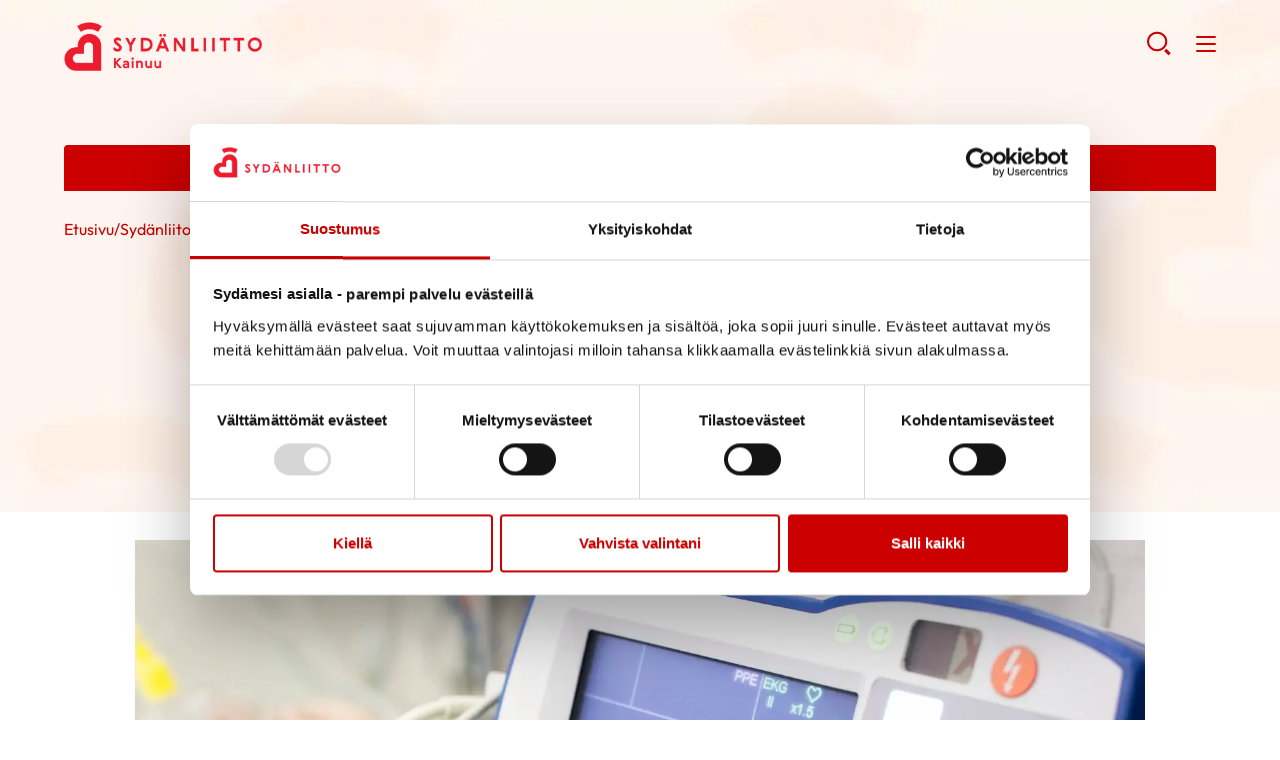

--- FILE ---
content_type: text/html; charset=UTF-8
request_url: https://sydan.fi/kainuu/uutinen/sydanliiton-selvitys-sepelvaltimotautipotilaan-jatkohoidon-jarjestymisessa-merkittavia-hyvinvointialuekohtaisia-eroja/
body_size: 15431
content:
<!--

    ≡≡≡≡≡≡≡≡≡≡≡≡≡≡≡≡≡≡≡≡≡≡≡≡≡≡≡≡≡≡≡≡≡≡≡≡≡≡≡≡≡≡≡≡≡≡≡≡≡≡≡≡≡≡≡≡≡≡≡≡≡≡
     _________    _____
    |_________|  |  ___|                                   _
     _________   | |_  __   _____ _ __ _ __ ___   __ _  __| | ___
    |_________|  |  _| \ \ / / _ \ '__| '_ ` _ \ / _` |/ _` |/ _ \
     _________   | |___ \ V /  __/ |  | | | | | | (_| | (_| |  __/
    |_________|  |_____| \_/ \___|_|  |_| |_| |_|\__,_|\__,_|\___|

                ≡ Evermade.fi - Design & Development

    ≡≡≡≡≡≡≡≡≡≡≡≡≡≡≡≡≡≡≡≡≡≡≡≡≡≡≡≡≡≡≡≡≡≡≡≡≡≡≡≡≡≡≡≡≡≡≡≡≡≡≡≡≡≡≡≡≡≡≡≡≡≡

-->

<!doctype html>
<html class="no-js" lang="fi">
<head>
    
    <script>
    window.dataLayer = window.dataLayer || [];
    window.dataLayer.push({
        'content': {"publishDate":"2023-04-12"}    });
    </script>

    
        <script>
        window.dataLayer.push({"piiri":"Kainuun Syd\u00e4nyhdistys ry","yhdistys":null,"valtakunnallinen":null});
        </script>

            <!-- Google Tag Manager -->
<script>(function(w,d,s,l,i){w[l]=w[l]||[];w[l].push({'gtm.start':
new Date().getTime(),event:'gtm.js'});var f=d.getElementsByTagName(s)[0],
j=d.createElement(s),dl=l!='dataLayer'?'&l='+l:'';j.async=true;j.src=
'https://www.googletagmanager.com/gtm.js?id='+i+dl;f.parentNode.insertBefore(j,f);
})(window,document,'script','dataLayer','GTM-WL65QH');</script>
<!-- End Google Tag Manager -->

<!-- Plausible-scripti 221213 -->
<script defer data-domain="sydan.fi" src="https://plausible.io/js/script.js"></script>
<!-- End plausible -->    <meta charset="utf-8">
    <meta http-equiv="X-UA-Compatible" content="IE=edge,chrome=1">
    <meta name="viewport" content="width=device-width, initial-scale=1.0">

    <link rel="dns-prefetch" href="//cdnjs.cloudflare.com">
    <link rel="dns-prefetch" href="//ajax.googleapis.com">
    <link rel="dns-prefetch" href="//s3.amazonaws.com">
    <link rel="dns-prefetch" href="//use.fontawesome.com">

    
        <link rel="apple-touch-icon" href="https://sydan.fi/kainuu/wp-content/themes/swiss/assets/img/sydan_white-bg-512x512.png" />
    
    
    <script type="text/javascript" data-cookieconsent="ignore">
	window.dataLayer = window.dataLayer || [];

	function gtag() {
		dataLayer.push(arguments);
	}

	gtag("consent", "default", {
		ad_personalization: "denied",
		ad_storage: "denied",
		ad_user_data: "denied",
		analytics_storage: "denied",
		functionality_storage: "denied",
		personalization_storage: "denied",
		security_storage: "granted",
		wait_for_update: 500,
	});
	gtag("set", "ads_data_redaction", true);
	</script>
<script type="text/javascript"
		id="Cookiebot"
		src="https://consent.cookiebot.com/uc.js"
		data-implementation="wp"
		data-cbid="c9f3a9aa-dd5d-443e-891e-30b97cd95f55"
							data-blockingmode="auto"
	></script>
<meta name='robots' content='index, follow, max-image-preview:large, max-snippet:-1, max-video-preview:-1' />
	<style>img:is([sizes="auto" i], [sizes^="auto," i]) { contain-intrinsic-size: 3000px 1500px }</style>
	
	<!-- This site is optimized with the Yoast SEO plugin v26.6 - https://yoast.com/wordpress/plugins/seo/ -->
	<title>Sydänliiton selvitys: Sepelvaltimotautipotilaan jatkohoidon järjestymisessä merkittäviä hyvinvointialuekohtaisia eroja - Kainuun Sydänyhdistys ry</title>
	<link rel="canonical" href="https://sydan.fi/kainuu/uutinen/sydanliiton-selvitys-sepelvaltimotautipotilaan-jatkohoidon-jarjestymisessa-merkittavia-hyvinvointialuekohtaisia-eroja/" />
	<meta property="og:locale" content="fi_FI" />
	<meta property="og:type" content="article" />
	<meta property="og:title" content="Sydänliiton selvitys: Sepelvaltimotautipotilaan jatkohoidon järjestymisessä merkittäviä hyvinvointialuekohtaisia eroja - Kainuun Sydänyhdistys ry" />
	<meta property="og:description" content="Sydänliitto ja sen alueelliset sydänpiirit tekivät vuoden 2022 lopulla selvityksen sepelvaltimotautipotilaiden jatkohoidon järjestämisestä eri hyvinvointialueilla. Selvitys paljasti merkittäviä alueellisia eroja potilaiden mahdollisuuksissa ohjautua suositusten mukaiseen jatkohoitoon esimerkiksi sydäninfarktin tai pallolaajennuksen jälkeen. 21:stä hyvinvointialueesta parhaiten menestyivät Pohjois-Pohjanmaa, Pohjois-Savo, Pirkanmaa ja PohjoisKarjala. Heikoimman arvion selvitys antoi Uudenmaan hyvinvointialueille sekä Satakunnalle, KantaHämeelle, Kymenlaaksolle, Etelä-Savolle, Kainuulle ja Lapille. Näillä [&hellip;]" />
	<meta property="og:url" content="https://sydan.fi/kainuu/uutinen/sydanliiton-selvitys-sepelvaltimotautipotilaan-jatkohoidon-jarjestymisessa-merkittavia-hyvinvointialuekohtaisia-eroja/" />
	<meta property="og:site_name" content="Kainuun Sydänyhdistys ry" />
	<meta property="article:modified_time" content="2023-04-12T10:36:06+00:00" />
	<meta property="og:image" content="https://sydan.fi/kainuu/wp-content/uploads/sites/147/2021/03/Sairaala4.jpg" />
	<meta property="og:image:width" content="2048" />
	<meta property="og:image:height" content="933" />
	<meta property="og:image:type" content="image/jpeg" />
	<meta name="twitter:card" content="summary_large_image" />
	<meta name="twitter:label1" content="Arvioitu lukuaika" />
	<meta name="twitter:data1" content="3 minuuttia" />
	<script type="application/ld+json" class="yoast-schema-graph">{"@context":"https://schema.org","@graph":[{"@type":"WebPage","@id":"https://sydan.fi/kainuu/uutinen/sydanliiton-selvitys-sepelvaltimotautipotilaan-jatkohoidon-jarjestymisessa-merkittavia-hyvinvointialuekohtaisia-eroja/","url":"https://sydan.fi/kainuu/uutinen/sydanliiton-selvitys-sepelvaltimotautipotilaan-jatkohoidon-jarjestymisessa-merkittavia-hyvinvointialuekohtaisia-eroja/","name":"Sydänliiton selvitys: Sepelvaltimotautipotilaan jatkohoidon järjestymisessä merkittäviä hyvinvointialuekohtaisia eroja - Kainuun Sydänyhdistys ry","isPartOf":{"@id":"https://sydan.fi/kainuu/#website"},"primaryImageOfPage":{"@id":"https://sydan.fi/kainuu/uutinen/sydanliiton-selvitys-sepelvaltimotautipotilaan-jatkohoidon-jarjestymisessa-merkittavia-hyvinvointialuekohtaisia-eroja/#primaryimage"},"image":{"@id":"https://sydan.fi/kainuu/uutinen/sydanliiton-selvitys-sepelvaltimotautipotilaan-jatkohoidon-jarjestymisessa-merkittavia-hyvinvointialuekohtaisia-eroja/#primaryimage"},"thumbnailUrl":"https://sydan.fi/kainuu/wp-content/uploads/sites/147/2021/03/Sairaala4.jpg","datePublished":"2023-04-12T10:01:51+00:00","dateModified":"2023-04-12T10:36:06+00:00","breadcrumb":{"@id":"https://sydan.fi/kainuu/uutinen/sydanliiton-selvitys-sepelvaltimotautipotilaan-jatkohoidon-jarjestymisessa-merkittavia-hyvinvointialuekohtaisia-eroja/#breadcrumb"},"inLanguage":"fi","potentialAction":[{"@type":"ReadAction","target":["https://sydan.fi/kainuu/uutinen/sydanliiton-selvitys-sepelvaltimotautipotilaan-jatkohoidon-jarjestymisessa-merkittavia-hyvinvointialuekohtaisia-eroja/"]}]},{"@type":"ImageObject","inLanguage":"fi","@id":"https://sydan.fi/kainuu/uutinen/sydanliiton-selvitys-sepelvaltimotautipotilaan-jatkohoidon-jarjestymisessa-merkittavia-hyvinvointialuekohtaisia-eroja/#primaryimage","url":"https://sydan.fi/kainuu/wp-content/uploads/sites/147/2021/03/Sairaala4.jpg","contentUrl":"https://sydan.fi/kainuu/wp-content/uploads/sites/147/2021/03/Sairaala4.jpg","width":1920,"height":875,"caption":"Sairaalassa"},{"@type":"BreadcrumbList","@id":"https://sydan.fi/kainuu/uutinen/sydanliiton-selvitys-sepelvaltimotautipotilaan-jatkohoidon-jarjestymisessa-merkittavia-hyvinvointialuekohtaisia-eroja/#breadcrumb","itemListElement":[{"@type":"ListItem","position":1,"name":"Home","item":"https://sydan.fi/kainuu/"},{"@type":"ListItem","position":2,"name":"Uutiset","item":"https://sydan.fi/kainuu/uutinen/"},{"@type":"ListItem","position":3,"name":"Sydänliiton selvitys: Sepelvaltimotautipotilaan jatkohoidon järjestymisessä merkittäviä hyvinvointialuekohtaisia eroja"}]},{"@type":"WebSite","@id":"https://sydan.fi/kainuu/#website","url":"https://sydan.fi/kainuu/","name":"Kainuun Sydänyhdistys ry","description":"","potentialAction":[{"@type":"SearchAction","target":{"@type":"EntryPoint","urlTemplate":"https://sydan.fi/kainuu/?s={search_term_string}"},"query-input":{"@type":"PropertyValueSpecification","valueRequired":true,"valueName":"search_term_string"}}],"inLanguage":"fi"}]}</script>
	<!-- / Yoast SEO plugin. -->


<link rel='dns-prefetch' href='//cdnjs.cloudflare.com' />
<link rel='dns-prefetch' href='//use.fontawesome.com' />
<link rel='stylesheet' id='dashicons-css' href='https://sydan.fi/kainuu/wp-includes/css/dashicons.min.css' type='text/css' media='all' />
<link rel='stylesheet' id='post-views-counter-frontend-css' href='https://sydan.fi/kainuu/wp-content/plugins/post-views-counter/css/frontend.min.css' type='text/css' media='all' />
<link rel='stylesheet' id='wp-block-library-css' href='https://sydan.fi/kainuu/wp-includes/css/dist/block-library/style.min.css' type='text/css' media='all' />
<style id='classic-theme-styles-inline-css' type='text/css'>
/*! This file is auto-generated */
.wp-block-button__link{color:#fff;background-color:#32373c;border-radius:9999px;box-shadow:none;text-decoration:none;padding:calc(.667em + 2px) calc(1.333em + 2px);font-size:1.125em}.wp-block-file__button{background:#32373c;color:#fff;text-decoration:none}
</style>
<style id='filebird-block-filebird-gallery-style-inline-css' type='text/css'>
ul.filebird-block-filebird-gallery{margin:auto!important;padding:0!important;width:100%}ul.filebird-block-filebird-gallery.layout-grid{display:grid;grid-gap:20px;align-items:stretch;grid-template-columns:repeat(var(--columns),1fr);justify-items:stretch}ul.filebird-block-filebird-gallery.layout-grid li img{border:1px solid #ccc;box-shadow:2px 2px 6px 0 rgba(0,0,0,.3);height:100%;max-width:100%;-o-object-fit:cover;object-fit:cover;width:100%}ul.filebird-block-filebird-gallery.layout-masonry{-moz-column-count:var(--columns);-moz-column-gap:var(--space);column-gap:var(--space);-moz-column-width:var(--min-width);columns:var(--min-width) var(--columns);display:block;overflow:auto}ul.filebird-block-filebird-gallery.layout-masonry li{margin-bottom:var(--space)}ul.filebird-block-filebird-gallery li{list-style:none}ul.filebird-block-filebird-gallery li figure{height:100%;margin:0;padding:0;position:relative;width:100%}ul.filebird-block-filebird-gallery li figure figcaption{background:linear-gradient(0deg,rgba(0,0,0,.7),rgba(0,0,0,.3) 70%,transparent);bottom:0;box-sizing:border-box;color:#fff;font-size:.8em;margin:0;max-height:100%;overflow:auto;padding:3em .77em .7em;position:absolute;text-align:center;width:100%;z-index:2}ul.filebird-block-filebird-gallery li figure figcaption a{color:inherit}

</style>
<style id='global-styles-inline-css' type='text/css'>
:root{--wp--preset--aspect-ratio--square: 1;--wp--preset--aspect-ratio--4-3: 4/3;--wp--preset--aspect-ratio--3-4: 3/4;--wp--preset--aspect-ratio--3-2: 3/2;--wp--preset--aspect-ratio--2-3: 2/3;--wp--preset--aspect-ratio--16-9: 16/9;--wp--preset--aspect-ratio--9-16: 9/16;--wp--preset--color--black: #000000;--wp--preset--color--cyan-bluish-gray: #abb8c3;--wp--preset--color--white: #ffffff;--wp--preset--color--pale-pink: #f78da7;--wp--preset--color--vivid-red: #cf2e2e;--wp--preset--color--luminous-vivid-orange: #ff6900;--wp--preset--color--luminous-vivid-amber: #fcb900;--wp--preset--color--light-green-cyan: #7bdcb5;--wp--preset--color--vivid-green-cyan: #00d084;--wp--preset--color--pale-cyan-blue: #8ed1fc;--wp--preset--color--vivid-cyan-blue: #0693e3;--wp--preset--color--vivid-purple: #9b51e0;--wp--preset--gradient--vivid-cyan-blue-to-vivid-purple: linear-gradient(135deg,rgba(6,147,227,1) 0%,rgb(155,81,224) 100%);--wp--preset--gradient--light-green-cyan-to-vivid-green-cyan: linear-gradient(135deg,rgb(122,220,180) 0%,rgb(0,208,130) 100%);--wp--preset--gradient--luminous-vivid-amber-to-luminous-vivid-orange: linear-gradient(135deg,rgba(252,185,0,1) 0%,rgba(255,105,0,1) 100%);--wp--preset--gradient--luminous-vivid-orange-to-vivid-red: linear-gradient(135deg,rgba(255,105,0,1) 0%,rgb(207,46,46) 100%);--wp--preset--gradient--very-light-gray-to-cyan-bluish-gray: linear-gradient(135deg,rgb(238,238,238) 0%,rgb(169,184,195) 100%);--wp--preset--gradient--cool-to-warm-spectrum: linear-gradient(135deg,rgb(74,234,220) 0%,rgb(151,120,209) 20%,rgb(207,42,186) 40%,rgb(238,44,130) 60%,rgb(251,105,98) 80%,rgb(254,248,76) 100%);--wp--preset--gradient--blush-light-purple: linear-gradient(135deg,rgb(255,206,236) 0%,rgb(152,150,240) 100%);--wp--preset--gradient--blush-bordeaux: linear-gradient(135deg,rgb(254,205,165) 0%,rgb(254,45,45) 50%,rgb(107,0,62) 100%);--wp--preset--gradient--luminous-dusk: linear-gradient(135deg,rgb(255,203,112) 0%,rgb(199,81,192) 50%,rgb(65,88,208) 100%);--wp--preset--gradient--pale-ocean: linear-gradient(135deg,rgb(255,245,203) 0%,rgb(182,227,212) 50%,rgb(51,167,181) 100%);--wp--preset--gradient--electric-grass: linear-gradient(135deg,rgb(202,248,128) 0%,rgb(113,206,126) 100%);--wp--preset--gradient--midnight: linear-gradient(135deg,rgb(2,3,129) 0%,rgb(40,116,252) 100%);--wp--preset--font-size--small: 13px;--wp--preset--font-size--medium: 20px;--wp--preset--font-size--large: 36px;--wp--preset--font-size--x-large: 42px;--wp--preset--spacing--20: 0.44rem;--wp--preset--spacing--30: 0.67rem;--wp--preset--spacing--40: 1rem;--wp--preset--spacing--50: 1.5rem;--wp--preset--spacing--60: 2.25rem;--wp--preset--spacing--70: 3.38rem;--wp--preset--spacing--80: 5.06rem;--wp--preset--shadow--natural: 6px 6px 9px rgba(0, 0, 0, 0.2);--wp--preset--shadow--deep: 12px 12px 50px rgba(0, 0, 0, 0.4);--wp--preset--shadow--sharp: 6px 6px 0px rgba(0, 0, 0, 0.2);--wp--preset--shadow--outlined: 6px 6px 0px -3px rgba(255, 255, 255, 1), 6px 6px rgba(0, 0, 0, 1);--wp--preset--shadow--crisp: 6px 6px 0px rgba(0, 0, 0, 1);}:where(.is-layout-flex){gap: 0.5em;}:where(.is-layout-grid){gap: 0.5em;}body .is-layout-flex{display: flex;}.is-layout-flex{flex-wrap: wrap;align-items: center;}.is-layout-flex > :is(*, div){margin: 0;}body .is-layout-grid{display: grid;}.is-layout-grid > :is(*, div){margin: 0;}:where(.wp-block-columns.is-layout-flex){gap: 2em;}:where(.wp-block-columns.is-layout-grid){gap: 2em;}:where(.wp-block-post-template.is-layout-flex){gap: 1.25em;}:where(.wp-block-post-template.is-layout-grid){gap: 1.25em;}.has-black-color{color: var(--wp--preset--color--black) !important;}.has-cyan-bluish-gray-color{color: var(--wp--preset--color--cyan-bluish-gray) !important;}.has-white-color{color: var(--wp--preset--color--white) !important;}.has-pale-pink-color{color: var(--wp--preset--color--pale-pink) !important;}.has-vivid-red-color{color: var(--wp--preset--color--vivid-red) !important;}.has-luminous-vivid-orange-color{color: var(--wp--preset--color--luminous-vivid-orange) !important;}.has-luminous-vivid-amber-color{color: var(--wp--preset--color--luminous-vivid-amber) !important;}.has-light-green-cyan-color{color: var(--wp--preset--color--light-green-cyan) !important;}.has-vivid-green-cyan-color{color: var(--wp--preset--color--vivid-green-cyan) !important;}.has-pale-cyan-blue-color{color: var(--wp--preset--color--pale-cyan-blue) !important;}.has-vivid-cyan-blue-color{color: var(--wp--preset--color--vivid-cyan-blue) !important;}.has-vivid-purple-color{color: var(--wp--preset--color--vivid-purple) !important;}.has-black-background-color{background-color: var(--wp--preset--color--black) !important;}.has-cyan-bluish-gray-background-color{background-color: var(--wp--preset--color--cyan-bluish-gray) !important;}.has-white-background-color{background-color: var(--wp--preset--color--white) !important;}.has-pale-pink-background-color{background-color: var(--wp--preset--color--pale-pink) !important;}.has-vivid-red-background-color{background-color: var(--wp--preset--color--vivid-red) !important;}.has-luminous-vivid-orange-background-color{background-color: var(--wp--preset--color--luminous-vivid-orange) !important;}.has-luminous-vivid-amber-background-color{background-color: var(--wp--preset--color--luminous-vivid-amber) !important;}.has-light-green-cyan-background-color{background-color: var(--wp--preset--color--light-green-cyan) !important;}.has-vivid-green-cyan-background-color{background-color: var(--wp--preset--color--vivid-green-cyan) !important;}.has-pale-cyan-blue-background-color{background-color: var(--wp--preset--color--pale-cyan-blue) !important;}.has-vivid-cyan-blue-background-color{background-color: var(--wp--preset--color--vivid-cyan-blue) !important;}.has-vivid-purple-background-color{background-color: var(--wp--preset--color--vivid-purple) !important;}.has-black-border-color{border-color: var(--wp--preset--color--black) !important;}.has-cyan-bluish-gray-border-color{border-color: var(--wp--preset--color--cyan-bluish-gray) !important;}.has-white-border-color{border-color: var(--wp--preset--color--white) !important;}.has-pale-pink-border-color{border-color: var(--wp--preset--color--pale-pink) !important;}.has-vivid-red-border-color{border-color: var(--wp--preset--color--vivid-red) !important;}.has-luminous-vivid-orange-border-color{border-color: var(--wp--preset--color--luminous-vivid-orange) !important;}.has-luminous-vivid-amber-border-color{border-color: var(--wp--preset--color--luminous-vivid-amber) !important;}.has-light-green-cyan-border-color{border-color: var(--wp--preset--color--light-green-cyan) !important;}.has-vivid-green-cyan-border-color{border-color: var(--wp--preset--color--vivid-green-cyan) !important;}.has-pale-cyan-blue-border-color{border-color: var(--wp--preset--color--pale-cyan-blue) !important;}.has-vivid-cyan-blue-border-color{border-color: var(--wp--preset--color--vivid-cyan-blue) !important;}.has-vivid-purple-border-color{border-color: var(--wp--preset--color--vivid-purple) !important;}.has-vivid-cyan-blue-to-vivid-purple-gradient-background{background: var(--wp--preset--gradient--vivid-cyan-blue-to-vivid-purple) !important;}.has-light-green-cyan-to-vivid-green-cyan-gradient-background{background: var(--wp--preset--gradient--light-green-cyan-to-vivid-green-cyan) !important;}.has-luminous-vivid-amber-to-luminous-vivid-orange-gradient-background{background: var(--wp--preset--gradient--luminous-vivid-amber-to-luminous-vivid-orange) !important;}.has-luminous-vivid-orange-to-vivid-red-gradient-background{background: var(--wp--preset--gradient--luminous-vivid-orange-to-vivid-red) !important;}.has-very-light-gray-to-cyan-bluish-gray-gradient-background{background: var(--wp--preset--gradient--very-light-gray-to-cyan-bluish-gray) !important;}.has-cool-to-warm-spectrum-gradient-background{background: var(--wp--preset--gradient--cool-to-warm-spectrum) !important;}.has-blush-light-purple-gradient-background{background: var(--wp--preset--gradient--blush-light-purple) !important;}.has-blush-bordeaux-gradient-background{background: var(--wp--preset--gradient--blush-bordeaux) !important;}.has-luminous-dusk-gradient-background{background: var(--wp--preset--gradient--luminous-dusk) !important;}.has-pale-ocean-gradient-background{background: var(--wp--preset--gradient--pale-ocean) !important;}.has-electric-grass-gradient-background{background: var(--wp--preset--gradient--electric-grass) !important;}.has-midnight-gradient-background{background: var(--wp--preset--gradient--midnight) !important;}.has-small-font-size{font-size: var(--wp--preset--font-size--small) !important;}.has-medium-font-size{font-size: var(--wp--preset--font-size--medium) !important;}.has-large-font-size{font-size: var(--wp--preset--font-size--large) !important;}.has-x-large-font-size{font-size: var(--wp--preset--font-size--x-large) !important;}
:where(.wp-block-post-template.is-layout-flex){gap: 1.25em;}:where(.wp-block-post-template.is-layout-grid){gap: 1.25em;}
:where(.wp-block-columns.is-layout-flex){gap: 2em;}:where(.wp-block-columns.is-layout-grid){gap: 2em;}
:root :where(.wp-block-pullquote){font-size: 1.5em;line-height: 1.6;}
</style>
<link rel='stylesheet' id='wp-polls-css' href='https://sydan.fi/kainuu/wp-content/plugins/wp-polls/polls-css.css' type='text/css' media='all' />
<style id='wp-polls-inline-css' type='text/css'>
.wp-polls .pollbar {
	margin: 1px;
	font-size: 6px;
	line-height: 8px;
	height: 8px;
	background-image: url('https://sydan.fi/kainuu/wp-content/plugins/wp-polls/images/default/pollbg.gif');
	border: 1px solid #c8c8c8;
}

</style>
<link rel='stylesheet' id='swiss-css-css' href='https://sydan.fi/kainuu/wp-content/themes/swiss/assets/dist/css/bundle.1766061941.css' type='text/css' media='all' />
<style id='swiss-css-inline-css' type='text/css'>
:root {--color--brand: #c00;}
</style>
<link rel='stylesheet' id='swiss-basic-css-css' href='https://sydan.fi/kainuu/wp-content/themes/swiss-basic/assets/dist/css/bundle.1766061941.css' type='text/css' media='all' />
<link rel='stylesheet' id='font-awesome-css' href='https://use.fontawesome.com/releases/v5.0.6/css/all.css' type='text/css' media='all' />
<script type="text/javascript" src="https://sydan.fi/kainuu/wp-includes/js/jquery/jquery.min.js" id="jquery-core-js"></script>
<script type="text/javascript" src="https://sydan.fi/kainuu/wp-includes/js/jquery/jquery-migrate.min.js" id="jquery-migrate-js"></script>
<script type="text/javascript" id="jquery-js-after">
/* <![CDATA[ */
if(window.jQuery&&!window.$)$=jQuery
/* ]]> */
</script>
<script type="text/javascript" src="//cdnjs.cloudflare.com/ajax/libs/modernizr/2.8.3/modernizr.min.js" id="modernizr-js"></script>
<meta name="generator" content="WPML ver:4.8.6 stt:18;" />
<link rel="icon" href="https://sydan.fi/kainuu/wp-content/uploads/sites/147/2021/04/cropped-cropped-sydanliitto_fi_logo_mobiili-32x32.png" sizes="32x32" />
<link rel="icon" href="https://sydan.fi/kainuu/wp-content/uploads/sites/147/2021/04/cropped-cropped-sydanliitto_fi_logo_mobiili-192x192.png" sizes="192x192" />
<link rel="apple-touch-icon" href="https://sydan.fi/kainuu/wp-content/uploads/sites/147/2021/04/cropped-cropped-sydanliitto_fi_logo_mobiili-180x180.png" />
<meta name="msapplication-TileImage" content="https://sydan.fi/kainuu/wp-content/uploads/sites/147/2021/04/cropped-cropped-sydanliitto_fi_logo_mobiili-270x270.png" />
<style type="text/css"></style>

    
    
    </head>
<body class="wp-singular news-template-default single single-news postid-790 wp-theme-swiss wp-child-theme-swiss-basic site-147" >
<!-- Google Tag Manager (noscript) -->
<noscript><iframe src="https://www.googletagmanager.com/ns.html?id=GTM-WL65QH"
height="0" width="0" style="display:none;visibility:hidden"></iframe></noscript>
<!-- End Google Tag Manager (noscript) -->
    <!--[if lt IE 8]>
        <div class="c-chromeframe">
            You are using an <strong>outdated</strong> browser. Please <a href="http://browsehappy.com/">upgrade your browser</a> to improve your experience.
        </div>
    <![endif]-->

    <span class="c-header-bg " style="background-image: url('https://sydan.fi/kainuu/wp-content/uploads/sites/147/2021/04/sivun-taustakuva-1024x304.jpg'); background-color: rgba(255,255,255,0); "></span>


<a href="#site-content" class="c-skip-to-content">Hyppää sisältöön</a>

<header class="b-page-navigation js-header">

            <div class="b-page-navigation__wrapper b-page-navigation__top">
            <div class="b-page-navigation__container">
                                                    <div class="c-page-navigation">
                        <ul class="c-page-navigation__top">
                                                            <li><a href="http://sydan.fi" target="_self">Sydänliitto</a></li>
                                                            <li><a href="http://defi.fi/" target="_self">Defi</a></li>
                                                            <li><a href="https://sydanturvallinensuomi.sydan.fi/" target="_blank">Sydänturvallinen Suomi</a></li>
                                                            <li><a href="https://neuvokasperhe.fi/" target="_self">Neuvokasperhe</a></li>
                                                            <li><a href="https://sydanmerkki.fi/" target="_self">Sydänmerkki</a></li>
                                                            <li><a href="https://www.sydankauppa.fi/" target="_self">Sydänkauppa</a></li>
                                                            <li><a href="https://sydan.fi/ammattilaispalvelu" target="_self">Ammattilaispalvelu</a></li>
                                                            <li><a href="https://sydan.fi/yhdistyspalvelu" target="_self">Yhdistyspalvelu</a></li>
                                                            <li><a href="https://sydan.fi/naisensydan/palvelu" target="_blank">Naisen sydän</a></li>
                                                    </ul>
                    </div>
                                            </div>
        </div>
    
    <div class="b-page-navigation__wrapper b-page-navigation__main">
        <div class="b-page-navigation__container">
            <div>
                <a class="b-page-navigation__logo" href="https://sydan.fi/kainuu" title="Kainuun Sydänyhdistys ry - Etusivu" aria-label="Kainuun Sydänyhdistys ry - Etusivu"
                                                                style="background-image:url('https://sydan.fi/kainuu/wp-content/uploads/sites/147/2023/09/kainuu_logo_rgb_c-2-1.png')"
                                    >
                    Kainuun Sydänyhdistys ry - Etusivu                </a>
            </div>

            <nav class="c-page-navigation"><ul id="menu-page-menu" class="c-page-navigation__main"><li class=" c-primary-navigation__item    " ><a  href="https://sydan.fi/kainuu/toimintaa/tapahtumakalenteri/" href="https://sydan.fi/kainuu/toimintaa/tapahtumakalenteri/" title="Tapahtumakalenteri" aria-label="Tapahtumakalenteri">Tapahtumakalenteri</a></li><li class=" c-primary-navigation__item    " ><a  href="https://sydan.fi/kainuu/tietoa/" href="https://sydan.fi/kainuu/tietoa/" title="Tietoa" aria-label="Tietoa">Tietoa</a></li><li class=" c-primary-navigation__item    " ><a  href="https://sydan.fi/kainuu/tietoa/uutiset/" href="https://sydan.fi/kainuu/tietoa/uutiset/" title="Uutiset" aria-label="Uutiset">Uutiset</a></li><li class=" c-primary-navigation__item     has-children " ><a  href="https://sydan.fi/kainuu/tukea/" href="https://sydan.fi/kainuu/tukea/" title="Tukea" aria-label="Tukea">Tukea</a> <button class="c-caret js-menu-toggle closed" aria-expanded="false" aria-label="Näytä/sulje tämän kohdan alivalinta" tabindex="0"></button><ul class="c-page-navigation__sub-menu js-submenu"><li><ul class="c-primary-navigation__submenu--inner"><li class=" c-primary-navigation__item    " ><a  href="https://sydan.fi/kainuu/tukea/kuntoutus_/" href="https://sydan.fi/kainuu/tukea/kuntoutus_/" title="Kuntoutus" aria-label="Kuntoutus">Kuntoutus</a></li><li class=" c-primary-navigation__item    " ><a  href="https://sydan.fi/kainuu/tukea/vertaistuki/" href="https://sydan.fi/kainuu/tukea/vertaistuki/" title="Vertaistuki" aria-label="Vertaistuki">Vertaistuki</a></li><li class=" c-primary-navigation__item    " ><a  href="https://sydan.fi/kainuu/vertaistukihenkiloille/" href="https://sydan.fi/kainuu/vertaistukihenkiloille/" title="Vertaistukihenkilöille" aria-label="Vertaistukihenkilöille">Vertaistukihenkilöille</a></li><li class=" c-primary-navigation__item    " ><a  href="https://sydan.fi/kainuu/laheisille/" href="https://sydan.fi/kainuu/laheisille/" title="Sairastuneen läheisille" aria-label="Sairastuneen läheisille">Sairastuneen läheisille</a></li><li class=" c-primary-navigation__item    " ><a  href="https://sydan.fi/kainuu/kainuun-vertaistukihenkilot/" href="https://sydan.fi/kainuu/kainuun-vertaistukihenkilot/" title="Kainuun vertaistukihenkilöt 2026" aria-label="Kainuun vertaistukihenkilöt 2026">Kainuun vertaistukihenkilöt 2026</a></li><li class=" c-primary-navigation__item    " ><a  href="https://sydan.fi/kainuu/kainuun-sydankerhot-vertaistukiryhmat/" href="https://sydan.fi/kainuu/kainuun-sydankerhot-vertaistukiryhmat/" title="Kainuun sydänkerhot/vertaistukiryhmät 2026" aria-label="Kainuun sydänkerhot/vertaistukiryhmät 2026">Kainuun sydänkerhot/vertaistukiryhmät 2026</a></li><li class=" c-primary-navigation__item    " ><a  href="https://sydan.fi/kainuu/tietosuojaseloste/" href="https://sydan.fi/kainuu/tietosuojaseloste/" title="Tietosuojaseloste" aria-label="Tietosuojaseloste">Tietosuojaseloste</a></li></ul></li></ul></li><li class=" c-primary-navigation__item     has-children " ><a  href="https://sydan.fi/kainuu/toimintaa/" href="https://sydan.fi/kainuu/toimintaa/" title="Toimintaa" aria-label="Toimintaa">Toimintaa</a> <button class="c-caret js-menu-toggle closed" aria-expanded="false" aria-label="Näytä/sulje tämän kohdan alivalinta" tabindex="0"></button><ul class="c-page-navigation__sub-menu js-submenu"><li><ul class="c-primary-navigation__submenu--inner"><li class=" c-primary-navigation__item    " ><a  href="https://sydan.fi/kainuu/toimintaa/liity-jaseneksi/" href="https://sydan.fi/kainuu/toimintaa/liity-jaseneksi/" title="Liity jäseneksi" aria-label="Liity jäseneksi">Liity jäseneksi</a></li><li class=" c-primary-navigation__item    " ><a  href="https://sydan.fi/kainuu/jasentiedote-2025/" href="https://sydan.fi/kainuu/jasentiedote-2025/" title="Jäsentiedote 2025" aria-label="Jäsentiedote 2025">Jäsentiedote 2025</a></li><li class=" c-primary-navigation__item    " ><a  href="https://sydan.fi/kainuu/tule-vapaaehtoiseksi/" href="https://sydan.fi/kainuu/tule-vapaaehtoiseksi/" title="Tule vapaaehtoiseksi!" aria-label="Tule vapaaehtoiseksi!">Tule vapaaehtoiseksi!</a></li><li class=" c-primary-navigation__item    " ><a  href="https://sydan.fi/kainuu/sydanliiton-verkkoluennot-2026/" href="https://sydan.fi/kainuu/sydanliiton-verkkoluennot-2026/" title="Sydänliiton verkkoluennot 2026" aria-label="Sydänliiton verkkoluennot 2026">Sydänliiton verkkoluennot 2026</a></li><li class=" c-primary-navigation__item    " ><a  href="https://sydan.fi/kainuu/toimintaa/sydamelta-sydamelle-hanke/" href="https://sydan.fi/kainuu/toimintaa/sydamelta-sydamelle-hanke/" title="Sydämeltä sydämelle-hanke" aria-label="Sydämeltä sydämelle-hanke">Sydämeltä sydämelle-hanke</a></li><li class=" c-primary-navigation__item    " ><a  href="https://sydan.fi/kainuu/ak-sydamelta-sydamelle-vertaistuki-hanke/" href="https://sydan.fi/kainuu/ak-sydamelta-sydamelle-vertaistuki-hanke/" title="Ak Sydämeltä sydämelle – vertaistuki-hanke" aria-label="Ak Sydämeltä sydämelle – vertaistuki-hanke">Ak Sydämeltä sydämelle – vertaistuki-hanke</a></li><li class=" c-primary-navigation__item    " ><a  href="https://sydan.fi/kainuu/toimintaa/pohjoisen-sydanten-elinvoima-hanke/" href="https://sydan.fi/kainuu/toimintaa/pohjoisen-sydanten-elinvoima-hanke/" title="Pohjoisen sydänten elinvoima-hanke" aria-label="Pohjoisen sydänten elinvoima-hanke">Pohjoisen sydänten elinvoima-hanke</a></li></ul></li></ul></li><li class=" c-primary-navigation__item    " ><a  href="https://sydan.fi/kainuu/yhdistyksille/" href="https://sydan.fi/kainuu/yhdistyksille/" title="Yhdistyksille" aria-label="Yhdistyksille">Yhdistyksille</a></li><li class=" c-primary-navigation__item    " ><a  href="https://sydan.fi/kainuu/yhteystiedot/" href="https://sydan.fi/kainuu/yhteystiedot/" title="Yhteystiedot" aria-label="Yhteystiedot">Yhteystiedot</a></li><li class=" c-primary-navigation__item    " ><a  href="https://sydan.fi/kainuu/lahjoita/" href="https://sydan.fi/kainuu/lahjoita/" title="Lahjoita" aria-label="Lahjoita">Lahjoita</a></li></ul></nav>
            <div class="c-mobile-search">
                <a href="https://sydan.fi/kainuu/?s=" class="c-mobile-search__searchtoggle" role="button" aria-label="Avaa haku">
                    <svg width="25px" height="25px" viewBox="0 0 25 25" version="1.1" xmlns="http://www.w3.org/2000/svg" xmlns:xlink="http://www.w3.org/1999/xlink" style="width: 100%;">
                        <g id="" stroke="none" stroke-width="1" fill="none" fill-rule="evenodd">
                            <g id="" transform="translate(-277.000000, -28.000000)">
                                <g id="IconSearch-Copy" transform="translate(279.000000, 29.000000)">
                                    <ellipse id="CircleSearch" stroke-width="2.112" cx="9.152" cy="9.49481523" rx="9.152" ry="8.8"></ellipse>
                                    <path d="M18.304,18.9988152 L20.416,21.1108152" id="LineSearch" stroke-width="3.168" stroke-linecap="square"></path>
                                </g>
                            </g>
                        </g>
                    </svg>
                </a>
            </div>



            <a href="" class="c-mobile-toggle" role="button" aria-label="Avaa valikko" tabindex="0" aria-haspopup="true" aria-expanded="false">
                <div></div>
                <div></div>
                <div></div>
            </a>

        </div>

    </div>

</header>

<div class="b-page-navigation-second">
    <div class="c-ad c-ad--big">
        <div class="c-ad__container">
            <div class="c-ad__content">
                            </div>
        </div>
    </div>

        <div class="b-page-navigation__wrapper b-page-navigation__stripes">
        <div class="b-page-navigation__container">
            

                                    <div class="c-stripe c-stripe--red">
                <div class="c-stripe__content">
                    <a href="https://kilta.sydanliitto.fi/SydanliittoKotisivut/liittymislomake_uusi.aspx">
                        <p style="text-align: center;">Liity jäseneksi!</p>                    </a>
                </div>
            </div>
            
        </div>
    </div>
    
    </div>

<nav class="b-mobile-nav">
    <div class="b-mobile-nav__bg"></div>

    <div class="b-mobile-nav__top">
                            <div class="c-mobile-logo">
                <a class="c-mobile-logo__link" href="https://sydan.fi/kainuu" title="Kainuun Sydänyhdistys ry"
                        style="background-image:url('https://sydan.fi/kainuu/wp-content/uploads/sites/147/2021/04/sydan_logo.svg')"
                ></a>
            </div>
                <div class="c-mobile-search">
            <div class="c-mobile-search__searchtoggle js-search-open" role="button" aria-label="Avaa haku">
                <svg width="25px" height="25px" viewBox="0 0 25 25" version="1.1" xmlns="http://www.w3.org/2000/svg" xmlns:xlink="http://www.w3.org/1999/xlink" style="width: 100%;">
                    <g id="" stroke="none" stroke-width="1" fill="none" fill-rule="evenodd">
                        <g id="" transform="translate(-277.000000, -28.000000)">
                            <g id="IconSearch-Copy" transform="translate(279.000000, 29.000000)">
                                <ellipse id="CircleSearch" stroke-width="2.112" cx="9.152" cy="9.49481523" rx="9.152" ry="8.8"></ellipse>
                                <path d="M18.304,18.9988152 L20.416,21.1108152" id="LineSearch" stroke-width="3.168" stroke-linecap="square"></path>
                            </g>
                        </g>
                    </g>
                </svg>
            </div>
        </div>
        <a href="" class="c-mobile-toggle" role="button" aria-label="Avaa valikko" tabindex="0" aria-haspopup="true" aria-expanded="false">
            <div></div>
            <div></div>
            <div></div>
        </a>
    </div>

    <div class="b-mobile-nav__wrapper">
        <nav class="c-page-navigation"><ul id="menu-page-menu-1" class="c-page-navigation__main"><li class=" c-primary-navigation__item    " ><a  href="https://sydan.fi/kainuu/toimintaa/tapahtumakalenteri/" href="https://sydan.fi/kainuu/toimintaa/tapahtumakalenteri/" title="Tapahtumakalenteri" aria-label="Tapahtumakalenteri">Tapahtumakalenteri</a></li><li class=" c-primary-navigation__item    " ><a  href="https://sydan.fi/kainuu/tietoa/" href="https://sydan.fi/kainuu/tietoa/" title="Tietoa" aria-label="Tietoa">Tietoa</a></li><li class=" c-primary-navigation__item    " ><a  href="https://sydan.fi/kainuu/tietoa/uutiset/" href="https://sydan.fi/kainuu/tietoa/uutiset/" title="Uutiset" aria-label="Uutiset">Uutiset</a></li><li class=" c-primary-navigation__item     has-children " ><a  href="https://sydan.fi/kainuu/tukea/" href="https://sydan.fi/kainuu/tukea/" title="Tukea" aria-label="Tukea">Tukea</a> <button class="c-caret js-menu-toggle closed" aria-expanded="false" aria-label="Näytä/sulje tämän kohdan alivalinta" tabindex="0"></button><ul class="c-page-navigation__sub-menu js-submenu"><li><ul class="c-primary-navigation__submenu--inner"><li class=" c-primary-navigation__item    " ><a  href="https://sydan.fi/kainuu/tukea/kuntoutus_/" href="https://sydan.fi/kainuu/tukea/kuntoutus_/" title="Kuntoutus" aria-label="Kuntoutus">Kuntoutus</a></li><li class=" c-primary-navigation__item    " ><a  href="https://sydan.fi/kainuu/tukea/vertaistuki/" href="https://sydan.fi/kainuu/tukea/vertaistuki/" title="Vertaistuki" aria-label="Vertaistuki">Vertaistuki</a></li><li class=" c-primary-navigation__item    " ><a  href="https://sydan.fi/kainuu/vertaistukihenkiloille/" href="https://sydan.fi/kainuu/vertaistukihenkiloille/" title="Vertaistukihenkilöille" aria-label="Vertaistukihenkilöille">Vertaistukihenkilöille</a></li><li class=" c-primary-navigation__item    " ><a  href="https://sydan.fi/kainuu/laheisille/" href="https://sydan.fi/kainuu/laheisille/" title="Sairastuneen läheisille" aria-label="Sairastuneen läheisille">Sairastuneen läheisille</a></li><li class=" c-primary-navigation__item    " ><a  href="https://sydan.fi/kainuu/kainuun-vertaistukihenkilot/" href="https://sydan.fi/kainuu/kainuun-vertaistukihenkilot/" title="Kainuun vertaistukihenkilöt 2026" aria-label="Kainuun vertaistukihenkilöt 2026">Kainuun vertaistukihenkilöt 2026</a></li><li class=" c-primary-navigation__item    " ><a  href="https://sydan.fi/kainuu/kainuun-sydankerhot-vertaistukiryhmat/" href="https://sydan.fi/kainuu/kainuun-sydankerhot-vertaistukiryhmat/" title="Kainuun sydänkerhot/vertaistukiryhmät 2026" aria-label="Kainuun sydänkerhot/vertaistukiryhmät 2026">Kainuun sydänkerhot/vertaistukiryhmät 2026</a></li><li class=" c-primary-navigation__item    " ><a  href="https://sydan.fi/kainuu/tietosuojaseloste/" href="https://sydan.fi/kainuu/tietosuojaseloste/" title="Tietosuojaseloste" aria-label="Tietosuojaseloste">Tietosuojaseloste</a></li></ul></li></ul></li><li class=" c-primary-navigation__item     has-children " ><a  href="https://sydan.fi/kainuu/toimintaa/" href="https://sydan.fi/kainuu/toimintaa/" title="Toimintaa" aria-label="Toimintaa">Toimintaa</a> <button class="c-caret js-menu-toggle closed" aria-expanded="false" aria-label="Näytä/sulje tämän kohdan alivalinta" tabindex="0"></button><ul class="c-page-navigation__sub-menu js-submenu"><li><ul class="c-primary-navigation__submenu--inner"><li class=" c-primary-navigation__item    " ><a  href="https://sydan.fi/kainuu/toimintaa/liity-jaseneksi/" href="https://sydan.fi/kainuu/toimintaa/liity-jaseneksi/" title="Liity jäseneksi" aria-label="Liity jäseneksi">Liity jäseneksi</a></li><li class=" c-primary-navigation__item    " ><a  href="https://sydan.fi/kainuu/jasentiedote-2025/" href="https://sydan.fi/kainuu/jasentiedote-2025/" title="Jäsentiedote 2025" aria-label="Jäsentiedote 2025">Jäsentiedote 2025</a></li><li class=" c-primary-navigation__item    " ><a  href="https://sydan.fi/kainuu/tule-vapaaehtoiseksi/" href="https://sydan.fi/kainuu/tule-vapaaehtoiseksi/" title="Tule vapaaehtoiseksi!" aria-label="Tule vapaaehtoiseksi!">Tule vapaaehtoiseksi!</a></li><li class=" c-primary-navigation__item    " ><a  href="https://sydan.fi/kainuu/sydanliiton-verkkoluennot-2026/" href="https://sydan.fi/kainuu/sydanliiton-verkkoluennot-2026/" title="Sydänliiton verkkoluennot 2026" aria-label="Sydänliiton verkkoluennot 2026">Sydänliiton verkkoluennot 2026</a></li><li class=" c-primary-navigation__item    " ><a  href="https://sydan.fi/kainuu/toimintaa/sydamelta-sydamelle-hanke/" href="https://sydan.fi/kainuu/toimintaa/sydamelta-sydamelle-hanke/" title="Sydämeltä sydämelle-hanke" aria-label="Sydämeltä sydämelle-hanke">Sydämeltä sydämelle-hanke</a></li><li class=" c-primary-navigation__item    " ><a  href="https://sydan.fi/kainuu/ak-sydamelta-sydamelle-vertaistuki-hanke/" href="https://sydan.fi/kainuu/ak-sydamelta-sydamelle-vertaistuki-hanke/" title="Ak Sydämeltä sydämelle – vertaistuki-hanke" aria-label="Ak Sydämeltä sydämelle – vertaistuki-hanke">Ak Sydämeltä sydämelle – vertaistuki-hanke</a></li><li class=" c-primary-navigation__item    " ><a  href="https://sydan.fi/kainuu/toimintaa/pohjoisen-sydanten-elinvoima-hanke/" href="https://sydan.fi/kainuu/toimintaa/pohjoisen-sydanten-elinvoima-hanke/" title="Pohjoisen sydänten elinvoima-hanke" aria-label="Pohjoisen sydänten elinvoima-hanke">Pohjoisen sydänten elinvoima-hanke</a></li></ul></li></ul></li><li class=" c-primary-navigation__item    " ><a  href="https://sydan.fi/kainuu/yhdistyksille/" href="https://sydan.fi/kainuu/yhdistyksille/" title="Yhdistyksille" aria-label="Yhdistyksille">Yhdistyksille</a></li><li class=" c-primary-navigation__item    " ><a  href="https://sydan.fi/kainuu/yhteystiedot/" href="https://sydan.fi/kainuu/yhteystiedot/" title="Yhteystiedot" aria-label="Yhteystiedot">Yhteystiedot</a></li><li class=" c-primary-navigation__item    " ><a  href="https://sydan.fi/kainuu/lahjoita/" href="https://sydan.fi/kainuu/lahjoita/" title="Lahjoita" aria-label="Lahjoita">Lahjoita</a></li></ul></nav>
        
    </div>


    <div class="b-mobile-nav__bottom">
                    <div class="c-mobile-multisite-menu">
                <h3 class="c-subtitle">Sydänliiton palvelut</h3>
                                    <div class="c-page-navigation">
                        <ul class="c-page-navigation__top">
                                                            <li><a href="http://sydan.fi" target="_self">Sydänliitto</a></li>
                                                            <li><a href="http://defi.fi/" target="_self">Defi</a></li>
                                                            <li><a href="https://sydanturvallinensuomi.sydan.fi/" target="_blank">Sydänturvallinen Suomi</a></li>
                                                            <li><a href="https://neuvokasperhe.fi/" target="_self">Neuvokasperhe</a></li>
                                                            <li><a href="https://sydanmerkki.fi/" target="_self">Sydänmerkki</a></li>
                                                            <li><a href="https://www.sydankauppa.fi/" target="_self">Sydänkauppa</a></li>
                                                            <li><a href="https://sydan.fi/ammattilaispalvelu" target="_self">Ammattilaispalvelu</a></li>
                                                            <li><a href="https://sydan.fi/yhdistyspalvelu" target="_self">Yhdistyspalvelu</a></li>
                                                            <li><a href="https://sydan.fi/naisensydan/palvelu" target="_blank">Naisen sydän</a></li>
                                                    </ul>
                    </div>
                            </div>
        
            </div>

</nav>


<div class="b-page-content">
    

<div class="s-context" id="site-content">
    
<div class="c-breadcrumbs">
  <span><span><a href="https://sydan.fi/kainuu/">Etusivu</a></span> / <span class="breadcrumb_last" aria-current="page">Sydänliiton selvitys: Sepelvaltimotautipotilaan jatkohoidon järjestymisessä merkittäviä hyvinvointialuekohtaisia eroja</span></span></div>    <div class="b-blog__container">
        <section class="b-blog">
            <div class="l-blog">

                <div class="l-blog__header">
                    <div class="c-blog-single-header">

    <div class="c-blog-single-header__text">

        
        <h1>Sydänliiton selvitys: Sepelvaltimotautipotilaan jatkohoidon järjestymisessä merkittäviä hyvinvointialuekohtaisia eroja</h1>

                
    </div>

    <div class="c-blog-single-header__wrapper">

        
            <div class="c-blog-single-header__details">

                
                <div class="c-blog-single-header__authors">
    
    
    <div class="c-blog-single-header__info">

        
        <div class="c-blog-single-header__date">
            Julkaistu 12.4.2023                    </div>

    </div>
</div>

                <div class="c-blog-single-header__social">
                    <ul class="c-list c-list--horizontal c-list--padded">
    <li class="">Jaa sivu</li>
                <li><a onClick="MyWindow=window.open('https://wa.me/?text=https://sydan.fi/kainuu/uutinen/sydanliiton-selvitys-sepelvaltimotautipotilaan-jatkohoidon-jarjestymisessa-merkittavia-hyvinvointialuekohtaisia-eroja/','sharer','width=600,height=300'); return false;" href="#" class=""><em class="fab fa-whatsapp"></em><span class="visuallyhidden">Jaa Whatsapp</span></a></li>
        
                <li><a onClick="MyWindow=window.open('http://www.facebook.com/sharer/sharer.php?u=https://sydan.fi/kainuu/uutinen/sydanliiton-selvitys-sepelvaltimotautipotilaan-jatkohoidon-jarjestymisessa-merkittavia-hyvinvointialuekohtaisia-eroja/','sharer','width=600,height=300'); return false;" href="#" class=""><em class="fab fa-facebook-f"></em><span class="visuallyhidden">Jaa Facebook</span></a></li>
        
                <li><a onClick="MyWindow=window.open('http://twitter.com/share?url=https://sydan.fi/kainuu/uutinen/sydanliiton-selvitys-sepelvaltimotautipotilaan-jatkohoidon-jarjestymisessa-merkittavia-hyvinvointialuekohtaisia-eroja/&text=Sydänliiton selvitys: Sepelvaltimotautipotilaan jatkohoidon järjestymisessä merkittäviä hyvinvointialuekohtaisia eroja','sharer','width=600,height=300'); return false;" href="#" class=""><em class="fab fa-twitter"></em><span class="visuallyhidden">Jaa Twitter</span></a></li>
        
                <li><a onClick="MyWindow=window.open('https://www.linkedin.com/shareArticle?mini=true&url=https://sydan.fi/kainuu/uutinen/sydanliiton-selvitys-sepelvaltimotautipotilaan-jatkohoidon-jarjestymisessa-merkittavia-hyvinvointialuekohtaisia-eroja/&title=Sydänliiton selvitys: Sepelvaltimotautipotilaan jatkohoidon järjestymisessä merkittäviä hyvinvointialuekohtaisia eroja&summary=Sydänliitto ja sen alueelliset sydänpiirit tekivät vuoden 2022 lopulla selvityksen sepelvaltimotautipotilaiden jatkohoidon järjestämisestä eri hyvinvointialueilla. Selvitys paljasti merkittäviä alueellisia eroja potilaiden mahdollisuuksissa ohjautua suositusten mukaiseen jatkohoitoon esimerkiksi sydäninfarktin tai pallolaajennuksen jälkeen. 21:stä hyvinvointialueesta parhaiten menestyivät Pohjois-Pohjanmaa, Pohjois-Savo, Pirkanmaa ja PohjoisKarjala. Heikoimman arvion selvitys antoi Uudenmaan hyvinvointialueille sekä Satakunnalle, KantaHämeelle, Kymenlaaksolle, Etelä-Savolle, Kainuulle ja Lapille. Näillä [&hellip;]&source=Kainuun Sydänyhdistys ry','sharer','width=600,height=300'); return false;" href="#" class=""><em class="fab fa-linkedin-in"></em><span class="visuallyhidden">Jaa Linkedin</span></a></li>
        
                <li><a onClick="MyWindow=window.open('mailto:?subject=Sydänliiton selvitys: Sepelvaltimotautipotilaan jatkohoidon järjestymisessä merkittäviä hyvinvointialuekohtaisia eroja&body=https://sydan.fi/kainuu/uutinen/sydanliiton-selvitys-sepelvaltimotautipotilaan-jatkohoidon-jarjestymisessa-merkittavia-hyvinvointialuekohtaisia-eroja/','sharer','width=600,height=300'); return false;" href="#" class=""><em class="fa fa-envelope"></em><span class="visuallyhidden">Jaa Email</span></a></li>
        
                <li><a onClick=window.print(); href="#" class=""><em class="fa fa-print"></em><span class="visuallyhidden">Jaa Print</span></a></li>
        
    </ul>                </div>

            </div>

        
        
        <div class="c-blog-single-header__image">

            <div class="c-background-image" style="background-image:url(https://sydan.fi/kainuu/wp-content/uploads/sites/147/2021/03/Sairaala4-1600x729.jpg);"></div>
        </div>
        <div class="c-blog-single-header__caption"></div>

    </div>

    
</div><!-- end of c-post-small component -->
                </div>

                <div class="l-blog__content">

                    <div class="h-wysiwyg-html">
                        <article class="c-article" data-scheme-target>
                                                            <p style="text-align: left">Sydänliitto ja sen alueelliset sydänpiirit tekivät vuoden 2022 lopulla selvityksen sepelvaltimotautipotilaiden<br />
jatkohoidon järjestämisestä eri hyvinvointialueilla. Selvitys paljasti merkittäviä alueellisia eroja potilaiden<br />
mahdollisuuksissa ohjautua suositusten mukaiseen jatkohoitoon esimerkiksi sydäninfarktin tai<br />
pallolaajennuksen jälkeen.</p>
<p style="text-align: left">21:stä hyvinvointialueesta parhaiten menestyivät Pohjois-Pohjanmaa, Pohjois-Savo, Pirkanmaa ja PohjoisKarjala. Heikoimman arvion selvitys antoi Uudenmaan hyvinvointialueille sekä Satakunnalle, KantaHämeelle, Kymenlaaksolle, Etelä-Savolle, Kainuulle ja Lapille. Näillä alueilla ei ollut lainkaan julkisesti<br />
kuvattuja rakenteita sepelvaltimotaudin jatkohoidolle.</p>
<p style="text-align: left">Selvitys tehtiin, koska sepelvaltimotautia sairastaa noin 180 000 suomalaista ja sen jatkohoito määrittää<br />
pitkälti potilaan loppuelämän ennusteen. Sepelvaltimotauti on pysyvä eli krooninen sairaus ja se on<br />
suomalaisten yleisin kuolinsyy.</p>
<p>&nbsp;</p>
<p><strong>Neljä aluetta kärjessä, seitsemällä alueella omat hoitopolut sairastuneille</strong></p>
<p>Sepelvaltimotaudin jatkohoito määrittyy terveydenhuollon niin sanotuilla hoitopoluilla ja -ketjuissa.<br />
Sepelvaltimotautipotilaan hoitopoluilla potilas on itse mukana aktiivisena toimijana ja hänellä on mm.<br />
mahdollisuus pitää yhteyttä hoitohenkilökuntaan. Hoitoketjut taas ovat terveydenhuollon ammattilaisten<br />
sisäisiä työnjaon kuvauksia hoidon järjestämisestä.</p>
<p>Pohjois-Pohjanmaalla (Oulu), Pohjois-Savossa (Kuopio), Pirkanmaalla (Tampere) ja Pohjois-Karjalassa<br />
(Joensuu) on käytössä sekä sepelvaltimotautipotilaan hoitopolku että -ketju. Potilaan kannalta<br />
merkityksellisemmät hoitopolut löytyvät näiden lisäksi Varsinais-Suomesta (Turku), Helsingistä sekä KeskiPohjanmaalta (Kokkola). Näillä alueilla sepelvaltimotautia sairastavalla on mahdollisuus päästä hoitopolulle<br />
suunnitelmalliseen jatkohoitoon.</p>
<p>Alueita, joilla ei ollut hoitopolkua, mutta sepelvaltimotaudin hoidolle oli toteutettu sisäiset hoitoketjut,<br />
olivat Etelä-Karjala (Lappeenranta), Pohjanmaa (Vaasa), Keski-Suomi (Jyväskylä) ja Päijät-Häme (Lahti).</p>
<p>&nbsp;</p>
<p><strong>Suositusten mukaisen jatkohoidon sisältämä kuntoutus vielä harvinaista</strong></p>
<p>Selvitys paljasti myös sen, että eri alueiden sepelvaltimotautipotilaan hoitopolut poikkeavat toisistaan mm.<br />
kestonsa ja laajuutensa osalta sekä siinä, kuinka suuri osa sairastuneista ohjataan hoitopoluille. Monet<br />
hoitopoluista ovat vasta alkuvaiheessa ja kestoltaan lyhyitä, vain neljä viikkoa sairastumisen jälkeen<br />
jatkuvia.</p>
<p>On myös huomioitava, että sepelvaltimotaudin jatkohoidon onnistumisen kannalta merkittävässä roolissa<br />
olevaa kuntoutusta on vain harvoilla alueilla tarjolla. Esimerkiksi Sydänliiton kehittämä kuntoutusmalli<br />
Tulppa-verkkovalmennus löytyy vain Pohjois-Pohjanmaan (Oulu) ja Pohjois-Savon (Kuopio) hoitopoluilta.<br />
Suositusten mukaisen jatkohoidon tulisi sisältää säännöllisen seurannan ja potilaan ohjauksen lisäksi myös<br />
sydänkuntoutuksen, josta potilas saa myös tärkeää vertaistukea.</p>
<p>&nbsp;</p>
<p><strong>Uudenmaan hyvinvointialueilla sekä kuudella muulla alueella parannettavaa</strong></p>
<p>Heikoin tilanne oli alueilla, joissa sepelvaltimotautipotilaalle ei ole määritelty lainkaan hoitopolkua eikä<br />
edes hoitoketjua. Näillä alueilla potilas jää itse vastuuseen oman jatkohoitonsa järjestämisestä. Näitä ovat<br />
muiden muassa kaikki Uudenmaan hyvinvointialueet sekä Satakunta, Kanta-Häme, Kymenlaakso, EteläSavo, Kainuu ja Lappi.</p>
<p>Onneksi hoitoketjujen eteen on monilla alueilla tehty paljon työtä. Lisäksi monet miettivät uusia<br />
toimintamalleja kehittää sujuvia hoitopolkuja. Nämä eivät vielä näkyneet selvityksen vastauksissa.</p>
<p>Tilanne on kaikkiaan huolestuttava, sillä sote-uudistuksen yksi tavoite on ollut hoidon tasa-arvo. Tämä ei<br />
ainakaan yleisimmän suomalaisten kuolinsyysairauden kanssa vielä toteudu.</p>
<p>&nbsp;</p>
<p><strong>Syksyllä julkaistava sepelvaltimotaudin kansallinen laaturekisteri antaa tarkemman kuvan</strong></p>
<p>”Uutta ja vielä tarkempaa kuvaa alueellisista hoidon toteutumisen eroista saadaan syksyllä, jolloin<br />
sepelvaltimotaudin kansallisen laaturekisterin tuloksia julkaistaan. Toivoisin myös näkeväni, että Käypä<br />
hoito -suositusten mukaista sydänkuntoutusta olisi saatavilla Tulppa-verkkovalmennuksen muodossa<br />
useammalla kuin kahdella hyvinvointialueella. Kuntoutus kun on helppo kytkeä mukaan digitaalisille hoitopoluille”, kertoo Sydänliiton ylilääkäri Anna-Mari Hekkala.</p>
<p>Selvitys tehtiin yhdessä lääkeyhtiö Amgen Oy:n kanssa.</p>
<p>Lisätietoa:<br />
Anna-Mari Hekkala<br />
Sydänliiton ylilääkäri<br />
+358 50 434 4244<br />
anna-mari.hekkala@sydanliitto.f</p>
                                                    </article>
                    </div>


                    
                    
                </div>
            </div>
        </section>
    </div>

    

    <section class="b-blog b-blog--readmore b-blog--cream b-blog--space-above">
        
        
    </section>
</div>

</div><!-- end of .page-content -->

                <div class="b-read-next">
                <div class="b-read-next__outer-container">
                    <div class="b-read-next__inner-container">
                        <div class="b-read-next__now">
                            <div class="b-read-next__title">
                                <strong>Luet tällä hetkellä</strong>
                                <span>Sydänliiton selvitys: Sepelvaltimotautipotilaan jatkohoidon järjestymisessä merkittäviä hyvinvointialuekohtaisia eroja</span>
                            </div>
                        </div>
                            <div class="b-read-next__next">
                                <div class="b-read-next__title">
                                    <strong>Lue seuraavaksi</strong>
                                    <a href="https://sydan.fi/kainuu/uutinen/sydanviikon-tapahtumia-7-14-5-2023/">
                                    Sydänviikon tapahtumia 7.-14.5.2023.<span class="b-read-next__link-overlay"></span>
                                    </a>
                                </div>
                                <div class="b-read-next__arrow"></div>
                            </div>
                    </div><!-- /.b-read-next__inner-container -->
                </div><!-- /.b-read-next__outer-container -->
            </div>
        
    <div class="b-mobile-bottom-tabs">
        
            <div class="c-navi-tab">
                <a href="https://sydan.fi/kainuu/tietoa/" aria-label="Tietoa" tabindex="0" class="c-navi-tab__link">
                    <div class="c-navi-tab__icon"><?xml version="1.0" encoding="UTF-8"?>
<svg id="Layer_1" data-name="Layer 1" xmlns="http://www.w3.org/2000/svg" viewBox="0 0 32 32"><defs></defs>
    <g id="Page-1" stroke="none" stroke-width="1" fill="none" fill-rule="evenodd">
        <g id="svg_test" fill="#9E9DAD" fill-rule="nonzero"><circle cx="16" cy="12.6" r="1"/><path d="M28.6,6A7.79,7.79,0,0,0,17.5,6L16,7.3,14.6,6A7.92,7.92,0,1,0,3.5,17.3l12,10.9a.94.94,0,0,0,1.21-.15.82.82,0,0,0-.11-1.15L4.6,16a6,6,0,0,1-1.8-4.4A6.47,6.47,0,0,1,4.6,7.2,6,6,0,0,1,9,5.4a6.2,6.2,0,0,1,4.4,1.8l2.1,1.9a.78.78,0,0,0,1.1,0l2.1-1.9a6.28,6.28,0,0,1,8.8,0,6,6,0,0,1,1.8,4.4A6.28,6.28,0,0,1,27.5,16L17.3,25.2a.85.85,0,1,0,1.1,1.3l10.2-9.3A8,8,0,0,0,28.6,6Z"/></g></g></svg></div>
                    <span class="c-navi-tab__text">Tietoa</span>
                </a>
            </div>

        
            <div class="c-navi-tab">
                <a href="https://sydan.fi/kainuu/tukea/" aria-label="Tukea" tabindex="0" class="c-navi-tab__link">
                    <div class="c-navi-tab__icon"><?xml version="1.0" encoding="UTF-8"?>
<svg id="Layer_1" data-name="Layer 1" xmlns="http://www.w3.org/2000/svg" viewBox="0 0 32 32"><defs></defs>
    <g id="Page-1" stroke="none" stroke-width="1" fill="none" fill-rule="evenodd">
        <g id="svg_test" fill="#9E9DAD" fill-rule="nonzero"><path d="M11.6,19.8v8a.9.9,0,0,1-.9.9H4.3a.9.9,0,0,1-.9-.9v-8a.9.9,0,0,1,1.8,0v7.1H9.9V19.8a.9.9,0,0,1,.9-.9A.82.82,0,0,1,11.6,19.8Zm13-7h-.4a6.48,6.48,0,0,0-4.9,2.3,6.62,6.62,0,0,0-1.7,4.5v8.2a.9.9,0,0,0,1.8,0V19.6a5,5,0,0,1,1.3-3.4,4.92,4.92,0,0,1,3.6-1.7h.4a5.12,5.12,0,0,1,5.1,5.1v8.2a.9.9,0,0,0,1.8,0V19.6A7.12,7.12,0,0,0,24.6,12.8Zm-3.5-.2a.82.82,0,0,0-1-.7,13.58,13.58,0,0,0-3.6,1.2c-1.7.8-2.8,1.2-7.7-.2H8.4C1.6,12.9.6,17.1.6,19.6v8.2a.9.9,0,0,0,1.8,0V19.6c0-3.3,2-5,6.1-5h0c5.2,1.4,6.7,1,8.8,0a11.68,11.68,0,0,1,3.2-1.1A.73.73,0,0,0,21.1,12.6Zm-.8-5.1a4.1,4.1,0,0,1,8.2,0,4.1,4.1,0,0,1-8.2,0Zm1.7,0a2.4,2.4,0,1,0,2.4-2.4A2.43,2.43,0,0,0,22,7.5ZM3.3,7.5A4.06,4.06,0,0,1,7.4,3.4a4.06,4.06,0,0,1,4.1,4.1,4.06,4.06,0,0,1-4.1,4.1A4.06,4.06,0,0,1,3.3,7.5ZM5,7.5a2.4,2.4,0,0,0,4.8,0A2.4,2.4,0,0,0,5,7.5ZM27.7,18.9a.9.9,0,0,0-.9.9v7.1H22.1V19.8a.9.9,0,0,0-1.8,0v8a.9.9,0,0,0,.9.9h6.4a.9.9,0,0,0,.9-.9v-8A.77.77,0,0,0,27.7,18.9Z"/></g></g></svg></div>
                    <span class="c-navi-tab__text">Tukea</span>
                </a>
            </div>

        
            <div class="c-navi-tab">
                <a href="https://sydan.fi/kainuu/toimintaa/liity-jaseneksi/" aria-label="Liity jäseneksi" tabindex="0" class="c-navi-tab__link">
                    <div class="c-navi-tab__icon"><?xml version="1.0" encoding="UTF-8"?>
<svg id="Layer_1" data-name="Layer 1" xmlns="http://www.w3.org/2000/svg" viewBox="0 0 32 32"><defs></defs>
    <g id="Page-1" stroke="none" stroke-width="1" fill="none" fill-rule="evenodd">
        <g id="svg_test" fill="#9E9DAD" fill-rule="nonzero">
<path d="M7.1,9.3c1.8,0,3.2-1.4,3.2-3.2S8.9,2.9,7.1,2.9S3.9,4.3,3.9,6.1S5.4,9.3,7.1,9.3z M7.1,4.6
	c0.8,0,1.5,0.7,1.5,1.5S8,7.6,7.1,7.6S5.6,6.9,5.6,6.1S6.3,4.6,7.1,4.6z M24.9,9.3c1.8,0,3.2-1.4,3.2-3.2s-1.4-3.2-3.2-3.2
	c-1.8,0-3.2,1.4-3.2,3.2S23.1,9.3,24.9,9.3z M24.9,4.6c0.8,0,1.5,0.7,1.5,1.5s-0.7,1.5-1.5,1.5c-0.8,0-1.5-0.7-1.5-1.5
	S24,4.6,24.9,4.6z M16,11.9c2.5,0,4.5-2,4.5-4.5c0-2.5-2-4.5-4.5-4.5s-4.5,2-4.5,4.5C11.5,9.8,13.5,11.9,16,11.9z M16,4.6
	c1.5,0,2.8,1.2,2.8,2.8s-1.2,2.8-2.8,2.8s-2.8-1.2-2.8-2.8S14.4,4.6,16,4.6z M7.1,12c-2.1,0-3.9,1.7-3.9,3.9c0,0.5-0.4,0.9-0.8,0.9
	s-0.8-0.4-0.8-0.9c0-3.1,2.5-5.6,5.6-5.6c2.1,0,3.9,1.1,4.8,2.8c-0.5,0.3-1,0.6-1.4,0.9C9.8,12.9,8.6,12,7.1,12z M30.4,15.9
	c0,0.5-0.4,0.9-0.8,0.9s-0.8-0.4-0.8-0.9c0-2.1-1.7-3.9-3.9-3.9c-1.5,0-2.8,0.8-3.4,2.1c-0.4-0.4-0.9-0.7-1.4-0.9
	c1-1.7,2.8-2.8,4.8-2.8C27.9,10.3,30.4,12.8,30.4,15.9z M21.1,17.1c-3.3,0-6,2.7-6,6s2.7,6,6,6c3.3,0,6-2.7,6-6S24.4,17.1,21.1,17.1
	z M25.3,21.3L21,25.6c-0.2,0.2-0.4,0.2-0.6,0.2c-0.2,0-0.4-0.1-0.6-0.2l-2.2-2.1c-0.3-0.3-0.4-0.9,0-1.2c0.3-0.3,0.9-0.4,1.2,0
	l1.6,1.5l3.7-3.7c0.3-0.3,0.9-0.3,1.2,0C25.6,20.5,25.6,21,25.3,21.3z M16,14.5c-3.5,0-6.3,2.8-6.3,6.3c0,0.5-0.4,0.9-0.8,0.9
	s-0.8-0.4-0.8-0.9c0-4.4,3.6-8,8-8c2.9,0,5.4,1.5,6.8,3.7c-0.5-0.1-1.1-0.2-1.6-0.2c-0.2,0-0.5,0-0.7,0C19.3,15.3,17.7,14.5,16,14.5
	z"/>
        </g></g>
</svg>
</div>
                    <span class="c-navi-tab__text">Liity jäseneksi</span>
                </a>
            </div>

        
            <div class="c-navi-tab">
                <a href="https://sydan.fi/kainuu/yhteystiedot/" aria-label="Yhteystiedot" tabindex="0" class="c-navi-tab__link">
                    <div class="c-navi-tab__icon"><?xml version="1.0" encoding="UTF-8"?>
<svg id="Layer_1" data-name="Layer 1" xmlns="http://www.w3.org/2000/svg" viewBox="0 0 32 32"><defs></defs>
    <g id="Page-1" stroke="none" stroke-width="1" fill="none" fill-rule="evenodd">
        <g id="svg_test" fill="#9E9DAD" fill-rule="nonzero">
<path d="M27,8.5v18.7c0,1.4-1.1,2.5-2.5,2.5h-8.7c-1.4,0-2.5-1.1-2.5-2.5v-2.1c0-0.5,0.4-0.9,0.8-0.9s0.8,0.4,0.8,0.9
	v2.1c0,0.4,0.4,0.8,0.8,0.8h8.7c0.4,0,0.8-0.4,0.8-0.8V8.5c0-0.4-0.4-0.8-0.8-0.8h-6.4c-0.5,0-0.8-0.4-0.8-0.9S17.7,6,18.2,6h6.4
	C25.9,6,27,7.2,27,8.5z M19.2,24.9c0,0.6,0.4,1,1,1s1-0.4,1-1c0-0.6-0.4-1-1-1S19.2,24.3,19.2,24.9z M19.8,20.7V10.4
	c0-0.5-0.4-0.9-0.8-0.9s-0.8,0.4-0.8,0.9v10.2c0,0.2-0.2,0.4-0.4,0.4h-7.2c-0.2,0-0.4-0.2-0.4-0.4v-1.3c0-0.5-0.4-0.9-0.8-0.9
	s-0.8,0.4-0.8,0.9v1.3c0,1.2,0.9,2.1,2.1,2.1h7.2C18.9,22.8,19.8,21.8,19.8,20.7z M12.9,5.2H8.5C8,5.2,7.6,5.6,7.6,6.1
	S8,6.9,8.5,6.9h4.4c0.5,0,0.8-0.4,0.8-0.9S13.4,5.2,12.9,5.2z M12.9,8H8.5C8,8,7.6,8.4,7.6,8.9S8,9.7,8.5,9.7h4.4
	c0.5,0,0.8-0.4,0.8-0.9S13.4,8,12.9,8z M14.4,17.7H7c-1.1,0-2-0.9-2-2V4.3c0-1.1,0.9-2,2-2h7.4c1.1,0,2,0.9,2,2v11.4
	C16.4,16.8,15.5,17.7,14.4,17.7z M7,16h7.4c0.2,0,0.3-0.1,0.3-0.3V4.3c0-0.2-0.1-0.3-0.3-0.3H7C6.8,4,6.7,4.1,6.7,4.3v11.4
                     C6.7,15.9,6.8,16,7,16z"/></g></g>
</svg>
</div>
                    <span class="c-navi-tab__text">Yhteystiedot</span>
                </a>
            </div>

            </div>

<footer class="b-footer page-has-bottom-tabs">

    <div class="b-footer__container">

        <div class="b-footer__logo">

                        <a class="b-footer__primary-logo" href="https://sydan.fi/kainuu" title="Kainuun Sydänyhdistys ry - Etusivu" aria-label="Kainuun Sydänyhdistys ry - Etusivu">
                                <img src="https://sydan.fi/kainuu/wp-content/uploads/sites/147/2023/09/kainuu_logo_rgb_c-2-1.png" alt="Kainuun Sydänyhdistys ry">
                            </a>
            
                        <img class="b-footer__secondary-logo" src="https://sydan.fi/kainuu/wp-content/uploads/sites/147/2021/04/sl_ry_logo_fi_rgb_c.svg" alt="Kainuun Sydänyhdistys ry">
            
        </div>

        <div class="b-footer__social-media">

            
<ul class="c-social-media-ul">

    
        <li>
            <a href="https://www.facebook.com/sydanliitto/" title="Link to facebook" aria-label="Link to facebook">
                <em class="fab fa-facebook" aria-hidden="true"><span class="visuallyhidden">Link to facebook</span></em>
            </a>
        </li>

    
        <li>
            <a href="https://twitter.com/Sydanliitto" title="Link to twitter" aria-label="Link to twitter">
                <em class="fab fa-twitter" aria-hidden="true"><span class="visuallyhidden">Link to twitter</span></em>
            </a>
        </li>

    
        <li>
            <a href="https://www.instagram.com/sydanliitto" title="Link to instagram" aria-label="Link to instagram">
                <em class="fab fa-instagram" aria-hidden="true"><span class="visuallyhidden">Link to instagram</span></em>
            </a>
        </li>

    
        <li>
            <a href="https://www.youtube.com/user/Sydanliitto" title="Link to youtube" aria-label="Link to youtube">
                <em class="fab fa-youtube" aria-hidden="true"><span class="visuallyhidden">Link to youtube</span></em>
            </a>
        </li>

    
</ul>
        </div>

        <div class="b-footer__navigation">

            <ul id="menu-page-menu-2" class="c-page-navigation-footer"><li id="menu-item-307" class="menu-item menu-item-type-post_type menu-item-object-page menu-item-307"><a href="https://sydan.fi/kainuu/toimintaa/tapahtumakalenteri/">Tapahtumakalenteri</a></li>
<li id="menu-item-302" class="menu-item menu-item-type-post_type menu-item-object-page menu-item-302"><a href="https://sydan.fi/kainuu/tietoa/">Tietoa</a></li>
<li id="menu-item-405" class="menu-item menu-item-type-post_type menu-item-object-page menu-item-405"><a href="https://sydan.fi/kainuu/tietoa/uutiset/">Uutiset</a></li>
<li id="menu-item-303" class="menu-item menu-item-type-post_type menu-item-object-page menu-item-has-children menu-item-303"><a href="https://sydan.fi/kainuu/tukea/" aria-haspopup="true" aria-expanded="false">Tukea</a>
<ul class="sub-menu">
	<li id="menu-item-442" class="menu-item menu-item-type-post_type menu-item-object-page menu-item-442"><a href="https://sydan.fi/kainuu/tukea/kuntoutus_/">Kuntoutus</a></li>
	<li id="menu-item-304" class="menu-item menu-item-type-post_type menu-item-object-page menu-item-304"><a href="https://sydan.fi/kainuu/tukea/vertaistuki/">Vertaistuki</a></li>
	<li id="menu-item-669" class="menu-item menu-item-type-post_type menu-item-object-page menu-item-669"><a href="https://sydan.fi/kainuu/vertaistukihenkiloille/">Vertaistukihenkilöille</a></li>
	<li id="menu-item-696" class="menu-item menu-item-type-post_type menu-item-object-page menu-item-696"><a href="https://sydan.fi/kainuu/laheisille/">Sairastuneen läheisille</a></li>
	<li id="menu-item-817" class="menu-item menu-item-type-post_type menu-item-object-page menu-item-817"><a href="https://sydan.fi/kainuu/kainuun-vertaistukihenkilot/">Kainuun vertaistukihenkilöt 2026</a></li>
	<li id="menu-item-824" class="menu-item menu-item-type-post_type menu-item-object-page menu-item-824"><a href="https://sydan.fi/kainuu/kainuun-sydankerhot-vertaistukiryhmat/">Kainuun sydänkerhot/vertaistukiryhmät 2026</a></li>
	<li id="menu-item-948" class="menu-item menu-item-type-post_type menu-item-object-page menu-item-948"><a href="https://sydan.fi/kainuu/tietosuojaseloste/">Tietosuojaseloste</a></li>
</ul>
</li>
<li id="menu-item-305" class="menu-item menu-item-type-post_type menu-item-object-page menu-item-has-children menu-item-305"><a href="https://sydan.fi/kainuu/toimintaa/" aria-haspopup="true" aria-expanded="false">Toimintaa</a>
<ul class="sub-menu">
	<li id="menu-item-435" class="menu-item menu-item-type-post_type menu-item-object-page menu-item-435"><a href="https://sydan.fi/kainuu/toimintaa/liity-jaseneksi/">Liity jäseneksi</a></li>
	<li id="menu-item-986" class="menu-item menu-item-type-post_type menu-item-object-page menu-item-986"><a href="https://sydan.fi/kainuu/jasentiedote-2025/">Jäsentiedote 2025</a></li>
	<li id="menu-item-1015" class="menu-item menu-item-type-post_type menu-item-object-page menu-item-1015"><a href="https://sydan.fi/kainuu/tule-vapaaehtoiseksi/">Tule vapaaehtoiseksi!</a></li>
	<li id="menu-item-1159" class="menu-item menu-item-type-post_type menu-item-object-page menu-item-1159"><a href="https://sydan.fi/kainuu/sydanliiton-verkkoluennot-2026/">Sydänliiton verkkoluennot 2026</a></li>
	<li id="menu-item-627" class="menu-item menu-item-type-post_type menu-item-object-page menu-item-627"><a href="https://sydan.fi/kainuu/toimintaa/sydamelta-sydamelle-hanke/">Sydämeltä sydämelle-hanke</a></li>
	<li id="menu-item-1124" class="menu-item menu-item-type-post_type menu-item-object-page menu-item-1124"><a href="https://sydan.fi/kainuu/ak-sydamelta-sydamelle-vertaistuki-hanke/">Ak Sydämeltä sydämelle – vertaistuki-hanke</a></li>
	<li id="menu-item-852" class="menu-item menu-item-type-post_type menu-item-object-page menu-item-852"><a href="https://sydan.fi/kainuu/toimintaa/pohjoisen-sydanten-elinvoima-hanke/">Pohjoisen sydänten elinvoima-hanke</a></li>
</ul>
</li>
<li id="menu-item-311" class="menu-item menu-item-type-post_type menu-item-object-page menu-item-311"><a href="https://sydan.fi/kainuu/yhdistyksille/">Yhdistyksille</a></li>
<li id="menu-item-308" class="menu-item menu-item-type-post_type menu-item-object-page menu-item-308"><a href="https://sydan.fi/kainuu/yhteystiedot/">Yhteystiedot</a></li>
<li id="menu-item-919" class="menu-item menu-item-type-post_type menu-item-object-page menu-item-919"><a href="https://sydan.fi/kainuu/lahjoita/">Lahjoita</a></li>
</ul>
        </div>

    </div>

    <div class="b-footer__copyright__wrap">
        <div class="b-footer__container">
            <div class="b-footer__copyright">
                <p>&copy; Tekijänoikeus 2026&nbsp;•&nbsp;Kainuun Sydänyhdistys ry&nbsp;•&nbsp;Kaikki oikeudet pidätetään.</p>
                <p>Sydämellä, <a href="https://www.evermade.fi" target="_blank" rel="noopener noreferrer">Evermade</a></p>

            </div>
        </div>
    </div>
    <div class="b-footer__bottom-navi__wrap">
        <div class="b-footer__container">
            <div class="c-page-navigation-footer"><ul id="menu-top-navigation-2" class="c-page-navigation-footer__bottom"><li class="menu-item menu-item-type-custom menu-item-object-custom menu-item-496"><a href="https://sydan.fi/">Sydän.fi</a></li>
<li class="menu-item menu-item-type-custom menu-item-object-custom menu-item-317"><a href="http://defi.fi">Defi.fi</a></li>
<li class="menu-item menu-item-type-custom menu-item-object-custom menu-item-318"><a href="https://neuvokasperhe.fi">Neuvokasperhe</a></li>
<li class="menu-item menu-item-type-custom menu-item-object-custom menu-item-319"><a href="https://sydanmerkki.fi">Sydänmerkki</a></li>
<li class="menu-item menu-item-type-custom menu-item-object-custom menu-item-320"><a href="https://www.sydankauppa.fi">Sydänkauppa</a></li>
<li class="menu-item menu-item-type-custom menu-item-object-custom menu-item-321"><a href="https://sydan.fi/yhdistyspalvelu">Yhdistyspalvelu</a></li>
<li class="menu-item menu-item-type-custom menu-item-object-custom menu-item-322"><a href="https://sydanliitto.fi/ammattilaisnetti">Ammattilaisnetti</a></li>
</ul></div>        </div>
    </div>

</footer><!-- end of footer -->

<modals>
    
</modals>
<script type="speculationrules">
{"prefetch":[{"source":"document","where":{"and":[{"href_matches":"\/kainuu\/*"},{"not":{"href_matches":["\/kainuu\/wp-*.php","\/kainuu\/wp-admin\/*","\/kainuu\/wp-content\/uploads\/sites\/147\/*","\/kainuu\/wp-content\/*","\/kainuu\/wp-content\/plugins\/*","\/kainuu\/wp-content\/themes\/swiss-basic\/*","\/kainuu\/wp-content\/themes\/swiss\/*","\/kainuu\/*\\?(.+)"]}},{"not":{"selector_matches":"a[rel~=\"nofollow\"]"}},{"not":{"selector_matches":".no-prefetch, .no-prefetch a"}}]},"eagerness":"conservative"}]}
</script>
<script type="text/javascript" id="wp-polls-js-extra">
/* <![CDATA[ */
var pollsL10n = {"ajax_url":"https:\/\/sydan.fi\/kainuu\/wp-admin\/admin-ajax.php","text_wait":"Your last request is still being processed. Please wait a while ...","text_valid":"Please choose a valid poll answer.","text_multiple":"Maximum number of choices allowed: ","show_loading":"1","show_fading":"1"};
/* ]]> */
</script>
<script type="text/javascript" src="https://sydan.fi/kainuu/wp-content/plugins/wp-polls/polls-js.js" id="wp-polls-js"></script>
<script type="text/javascript" src="https://sydan.fi/kainuu/wp-content/themes/swiss-basic/assets/dist/js/bundle.1766061941.js" id="swiss-basic-js-js"></script>
<script type="text/javascript" id="swiss-js-js-extra">
/* <![CDATA[ */
var emSearchConfig = {"apiUrl":"https:\/\/sydan.fi\/kainuu\/wp-json\/swiss\/v1\/search","language":"fi","minLength":"2","text":{"noResults":"Valitettavasti emme l\u00f6yt\u00e4neet tuloksia.","searchError":"Valitettavasti haussa tapahtui joku virhe. Ole hyv\u00e4 ja lataa sivu uudelleen.","readMore":"Lue lis\u00e4\u00e4","read":"Lue","showingPartialResults":"N\u00e4ytet\u00e4\u00e4n \u2019%1$s\u2019 hakusi ensimm\u00e4iset %2$s tulosta.","showingAllResults":"L\u00f6ysimme %2$s tulosta haullesi \u2018%1$s\u2019","foundedResults":"Hakusi sanalla \u2018%1$s\u2019 tuotti %2$s tulosta","contentType":"Sis\u00e4lt\u00f6tyyppi","contentTypeFilter":"Suodata sis\u00e4lt\u00f6tyypin mukaan","all":"Kaikki"}};
var emIdeacardConfig = {"text":{"noResults":"Valitettavasti emme l\u00f6yt\u00e4neet tuloksia.","search":"Hae","theSearch":"Hae","targetGroup":"Valitse Kohderyhm\u00e4","filterByTargetGroup":"Suodata kohderyhm\u00e4n mukaan","filterIdeacards":"Suodata Ideakortteja","topics":"Aihealueet","rmFilters":"Poista valinnat","searchForIdeacard":"Hae ideakorttia","loadMore":"Hae ideakorttia","loadMoreIdeacards":"Lataa lis\u00e4\u00e4 ideakortteja"}};
var emBulletinCardConfig = {"visibleAmount":"8","text":{"noResults":"Valitettavasti emme l\u00f6yt\u00e4neet tuloksia.","search":"Hae","theSearch":"Hae","bulletinTheme":"Valitse Korttipakan teema","filterByBulletinTheme":"Suodata Korttipakan teeman perusteella","filterBulletinCards":"Suodata Korttipakan kortteja","topics":"Aihealueet","rmFilters":"Poista valinnat","searchForBulletinCard":"Etsi Korttipakan korttia","loadMore":"Etsi Korttipakan korttia","loadMoreBulletinCards":"Lataa lis\u00e4\u00e4 kortteja"}};
var emQuestioncardConfig = {"text":{"heroSearch":"Hae sis\u00e4lt\u00f6\u00e4 avainsanalla...","heroButton":"Haku","noResults":"Valitettavasti emme l\u00f6yt\u00e4neet tuloksia.","search":"Hae","filterQuestioncards":"Suodata kysymyskortteja","topics":"Aihealueet","removeFilteredItem":"Poista suodatus:","rmFilters":"Palauta suodattimet oletusasetuksiin","readAnswer":"Lue vastaus","loadMoreQuestioncards":"Lataa lis\u00e4\u00e4","weHaveFound":"Olemme l\u00f6yt\u00e4neet","foundGivenFilters":"kysymyskortit annetuilla suodattimilla"}};
var feedConfig = {"text":{"notFound":"Ei tuloksia","readMore":"Lue lis\u00e4\u00e4","loadMore":"Lataa lis\u00e4\u00e4","showMore":"N\u00e4yt\u00e4 lis\u00e4\u00e4","filtersTitle":"Suodatin","categoriesTitle":"Kategoriat","datesTitle":"Ajankohta","citiesTitle":"Paikkakunta","species":"Laji","themesTitle":"Teema","filter":"Suodatin","resetFilters":"Poista valinnat","toggleFilters":"Vaihda suodattimet","districtsTitle":"Alue","eventSicknessGroupTitle":"Sairausryhm\u00e4","eventTargetGroupTitle":"Kohderyhm\u00e4","archivesTitle":"Arkisto","locationsTitle":"Paikkakunta","organizerTitle":"J\u00e4rjest\u00e4j\u00e4","contentTypesTitle":"Sis\u00e4lt\u00f6tyyppi","search":"Hae","searchTitle":"Haku","searchPlaceholder":"Haku","searchTapahtumiaPlaceholder":"Hae tapahtumia","searchKoulutuksiaPlaceholder":"Hae koulutuksia","searchKuntoutuksiaPlaceholder":"Hae kursseja","searchVertaistukihenkil\u00f6\u00e4Placeholder":"Hae vertaistukihenkil\u00f6\u00e4","personDiagnosesTitle":"Keskustelen aiheista","personDiagnosesFilterTitle":"Aihepiiri","personAgeTitle":"Ik\u00e4","personCityTitle":"Kaupunki","personFamilystatusTitle":"Perhetilanne","personLanguagesTitle":"Kielitaito","getInTouch":"Ota yhteytt\u00e4","selectAll":"Kaikki","selectClear":"Poista suodattimet","read":"Lue"}};
var wpApiSettings = {"root":"https:\/\/sydan.fi\/kainuu\/wp-json\/"};
/* ]]> */
</script>
<script type="text/javascript" src="https://sydan.fi/kainuu/wp-content/themes/swiss/assets/dist/js/bundle.1766061941.js" id="swiss-js-js"></script>
</body>
</html>


--- FILE ---
content_type: application/javascript; charset=utf-8
request_url: https://sydan.fi/kainuu/wp-content/themes/swiss/assets/dist/js/bundle.1766061941.js
body_size: 134425
content:
!function(e){function t(r){if(n[r])return n[r].exports;var a=n[r]={i:r,l:!1,exports:{}};return e[r].call(a.exports,a,a.exports,t),a.l=!0,a.exports}var n={};t.m=e,t.c=n,t.d=function(e,n,r){t.o(e,n)||Object.defineProperty(e,n,{configurable:!1,enumerable:!0,get:r})},t.n=function(e){var n=e&&e.__esModule?function(){return e.default}:function(){return e};return t.d(n,"a",n),n},t.o=function(e,t){return Object.prototype.hasOwnProperty.call(e,t)},t.p="",t(t.s=177)}([function(e,t,n){var r=n(4),a=n(22),i=n(14),o=n(15),u=n(23),l=function(e,t,n){var s,c,f,d,p=e&l.F,h=e&l.G,m=e&l.S,v=e&l.P,y=e&l.B,g=h?r:m?r[t]||(r[t]={}):(r[t]||{}).prototype,b=h?a:a[t]||(a[t]={}),_=b.prototype||(b.prototype={});h&&(n=t);for(s in n)c=!p&&g&&void 0!==g[s],f=(c?g:n)[s],d=y&&c?u(f,r):v&&"function"==typeof f?u(Function.call,f):f,g&&o(g,s,f,e&l.U),b[s]!=f&&i(b,s,d),v&&_[s]!=f&&(_[s]=f)};r.core=a,l.F=1,l.G=2,l.S=4,l.P=8,l.B=16,l.W=32,l.U=64,l.R=128,e.exports=l},function(e,t,n){"use strict";e.exports=n(186)},function(e,t,n){var r=n(6);e.exports=function(e){if(!r(e))throw TypeError(e+" is not an object!");return e}},function(e,t,n){var r,a;/*!
	Copyright (c) 2018 Jed Watson.
	Licensed under the MIT License (MIT), see
	http://jedwatson.github.io/classnames
*/
!function(){"use strict";function n(){for(var e=[],t=0;t<arguments.length;t++){var r=arguments[t];if(r){var a=typeof r;if("string"===a||"number"===a)e.push(r);else if(Array.isArray(r)){if(r.length){var o=n.apply(null,r);o&&e.push(o)}}else if("object"===a){if(r.toString!==Object.prototype.toString&&!r.toString.toString().includes("[native code]")){e.push(r.toString());continue}for(var u in r)i.call(r,u)&&r[u]&&e.push(u)}}}return e.join(" ")}var i={}.hasOwnProperty;void 0!==e&&e.exports?(n.default=n,e.exports=n):(r=[],void 0!==(a=function(){return n}.apply(t,r))&&(e.exports=a))}()},function(e,t){var n=e.exports="undefined"!=typeof window&&window.Math==Math?window:"undefined"!=typeof self&&self.Math==Math?self:Function("return this")();"number"==typeof __g&&(__g=n)},function(e,t){e.exports=function(e){try{return!!e()}catch(e){return!0}}},function(e,t){e.exports=function(e){return"object"==typeof e?null!==e:"function"==typeof e}},function(e,t,n){var r=n(66)("wks"),a=n(38),i=n(4).Symbol,o="function"==typeof i;(e.exports=function(e){return r[e]||(r[e]=o&&i[e]||(o?i:a)("Symbol."+e))}).store=r},function(e,t,n){var r=n(25),a=Math.min;e.exports=function(e){return e>0?a(r(e),9007199254740991):0}},function(e,t,n){e.exports=!n(5)(function(){return 7!=Object.defineProperty({},"a",{get:function(){return 7}}).a})},function(e,t,n){var r=n(2),a=n(140),i=n(27),o=Object.defineProperty;t.f=n(9)?Object.defineProperty:function(e,t,n){if(r(e),t=i(t,!0),r(n),a)try{return o(e,t,n)}catch(e){}if("get"in n||"set"in n)throw TypeError("Accessors not supported!");return"value"in n&&(e[t]=n.value),e}},function(e,t,n){var r=n(28);e.exports=function(e){return Object(r(e))}},function(e,t){e.exports=function(e){if("function"!=typeof e)throw TypeError(e+" is not a function!");return e}},function(e,t,n){"use strict";function r(){if("undefined"!=typeof __REACT_DEVTOOLS_GLOBAL_HOOK__&&"function"==typeof __REACT_DEVTOOLS_GLOBAL_HOOK__.checkDCE)try{__REACT_DEVTOOLS_GLOBAL_HOOK__.checkDCE(r)}catch(e){console.error(e)}}r(),e.exports=n(187)},function(e,t,n){var r=n(10),a=n(37);e.exports=n(9)?function(e,t,n){return r.f(e,t,a(1,n))}:function(e,t,n){return e[t]=n,e}},function(e,t,n){var r=n(4),a=n(14),i=n(18),o=n(38)("src"),u=n(348),l=(""+u).split("toString");n(22).inspectSource=function(e){return u.call(e)},(e.exports=function(e,t,n,u){var s="function"==typeof n;s&&(i(n,"name")||a(n,"name",t)),e[t]!==n&&(s&&(i(n,o)||a(n,o,e[t]?""+e[t]:l.join(String(t)))),e===r?e[t]=n:u?e[t]?e[t]=n:a(e,t,n):(delete e[t],a(e,t,n)))})(Function.prototype,"toString",function(){return"function"==typeof this&&this[o]||u.call(this)})},function(e,t,n){var r=n(0),a=n(5),i=n(28),o=/"/g,u=function(e,t,n,r){var a=String(i(e)),u="<"+t;return""!==n&&(u+=" "+n+'="'+String(r).replace(o,"&quot;")+'"'),u+">"+a+"</"+t+">"};e.exports=function(e,t){var n={};n[e]=t(u),r(r.P+r.F*a(function(){var t=""[e]('"');return t!==t.toLowerCase()||t.split('"').length>3}),"String",n)}},function(e,t,n){"use strict";function r(e){return"[object Array]"===S.call(e)}function a(e){return"[object ArrayBuffer]"===S.call(e)}function i(e){return"undefined"!=typeof FormData&&e instanceof FormData}function o(e){return"undefined"!=typeof ArrayBuffer&&ArrayBuffer.isView?ArrayBuffer.isView(e):e&&e.buffer&&e.buffer instanceof ArrayBuffer}function u(e){return"string"==typeof e}function l(e){return"number"==typeof e}function s(e){return void 0===e}function c(e){return null!==e&&"object"==typeof e}function f(e){return"[object Date]"===S.call(e)}function d(e){return"[object File]"===S.call(e)}function p(e){return"[object Blob]"===S.call(e)}function h(e){return"[object Function]"===S.call(e)}function m(e){return c(e)&&h(e.pipe)}function v(e){return"undefined"!=typeof URLSearchParams&&e instanceof URLSearchParams}function y(e){return e.replace(/^\s*/,"").replace(/\s*$/,"")}function g(){return("undefined"==typeof navigator||"ReactNative"!==navigator.product)&&("undefined"!=typeof window&&"undefined"!=typeof document)}function b(e,t){if(null!==e&&void 0!==e)if("object"!=typeof e&&(e=[e]),r(e))for(var n=0,a=e.length;n<a;n++)t.call(null,e[n],n,e);else for(var i in e)Object.prototype.hasOwnProperty.call(e,i)&&t.call(null,e[i],i,e)}function _(){function e(e,n){"object"==typeof t[n]&&"object"==typeof e?t[n]=_(t[n],e):t[n]=e}for(var t={},n=0,r=arguments.length;n<r;n++)b(arguments[n],e);return t}function w(e,t,n){return b(t,function(t,r){e[r]=n&&"function"==typeof t?E(t,n):t}),e}var E=n(135),x=n(247),S=Object.prototype.toString;e.exports={isArray:r,isArrayBuffer:a,isBuffer:x,isFormData:i,isArrayBufferView:o,isString:u,isNumber:l,isObject:c,isUndefined:s,isDate:f,isFile:d,isBlob:p,isFunction:h,isStream:m,isURLSearchParams:v,isStandardBrowserEnv:g,forEach:b,merge:_,extend:w,trim:y}},function(e,t){var n={}.hasOwnProperty;e.exports=function(e,t){return n.call(e,t)}},function(e,t,n){var r=n(67),a=n(28);e.exports=function(e){return r(a(e))}},function(e,t,n){var r=n(68),a=n(37),i=n(19),o=n(27),u=n(18),l=n(140),s=Object.getOwnPropertyDescriptor;t.f=n(9)?s:function(e,t){if(e=i(e),t=o(t,!0),l)try{return s(e,t)}catch(e){}if(u(e,t))return a(!r.f.call(e,t),e[t])}},function(e,t,n){var r=n(18),a=n(11),i=n(96)("IE_PROTO"),o=Object.prototype;e.exports=Object.getPrototypeOf||function(e){return e=a(e),r(e,i)?e[i]:"function"==typeof e.constructor&&e instanceof e.constructor?e.constructor.prototype:e instanceof Object?o:null}},function(e,t){var n=e.exports={version:"2.6.12"};"number"==typeof __e&&(__e=n)},function(e,t,n){var r=n(12);e.exports=function(e,t,n){if(r(e),void 0===t)return e;switch(n){case 1:return function(n){return e.call(t,n)};case 2:return function(n,r){return e.call(t,n,r)};case 3:return function(n,r,a){return e.call(t,n,r,a)}}return function(){return e.apply(t,arguments)}}},function(e,t){var n={}.toString;e.exports=function(e){return n.call(e).slice(8,-1)}},function(e,t){var n=Math.ceil,r=Math.floor;e.exports=function(e){return isNaN(e=+e)?0:(e>0?r:n)(e)}},function(e,t,n){"use strict";var r=n(5);e.exports=function(e,t){return!!e&&r(function(){t?e.call(null,function(){},1):e.call(null)})}},function(e,t,n){var r=n(6);e.exports=function(e,t){if(!r(e))return e;var n,a;if(t&&"function"==typeof(n=e.toString)&&!r(a=n.call(e)))return a;if("function"==typeof(n=e.valueOf)&&!r(a=n.call(e)))return a;if(!t&&"function"==typeof(n=e.toString)&&!r(a=n.call(e)))return a;throw TypeError("Can't convert object to primitive value")}},function(e,t){e.exports=function(e){if(void 0==e)throw TypeError("Can't call method on  "+e);return e}},function(e,t,n){var r=n(0),a=n(22),i=n(5);e.exports=function(e,t){var n=(a.Object||{})[e]||Object[e],o={};o[e]=t(n),r(r.S+r.F*i(function(){n(1)}),"Object",o)}},function(e,t,n){var r=n(23),a=n(67),i=n(11),o=n(8),u=n(112);e.exports=function(e,t){var n=1==e,l=2==e,s=3==e,c=4==e,f=6==e,d=5==e||f,p=t||u;return function(t,u,h){for(var m,v,y=i(t),g=a(y),b=r(u,h,3),_=o(g.length),w=0,E=n?p(t,_):l?p(t,0):void 0;_>w;w++)if((d||w in g)&&(m=g[w],v=b(m,w,y),e))if(n)E[w]=v;else if(v)switch(e){case 3:return!0;case 5:return m;case 6:return w;case 2:E.push(m)}else if(c)return!1;return f?-1:s||c?c:E}}},function(e,t,n){"use strict";function r(e){return e&&DataView.prototype.isPrototypeOf(e)}function a(e){if("string"!=typeof e&&(e=String(e)),/[^a-z0-9\-#$%&'*+.^_`|~!]/i.test(e)||""===e)throw new TypeError('Invalid character in header field name: "'+e+'"');return e.toLowerCase()}function i(e){return"string"!=typeof e&&(e=String(e)),e}function o(e){var t={next:function(){var t=e.shift();return{done:void 0===t,value:t}}};return E.iterable&&(t[Symbol.iterator]=function(){return t}),t}function u(e){this.map={},e instanceof u?e.forEach(function(e,t){this.append(t,e)},this):Array.isArray(e)?e.forEach(function(e){this.append(e[0],e[1])},this):e&&Object.getOwnPropertyNames(e).forEach(function(t){this.append(t,e[t])},this)}function l(e){if(e.bodyUsed)return Promise.reject(new TypeError("Already read"));e.bodyUsed=!0}function s(e){return new Promise(function(t,n){e.onload=function(){t(e.result)},e.onerror=function(){n(e.error)}})}function c(e){var t=new FileReader,n=s(t);return t.readAsArrayBuffer(e),n}function f(e){var t=new FileReader,n=s(t);return t.readAsText(e),n}function d(e){for(var t=new Uint8Array(e),n=new Array(t.length),r=0;r<t.length;r++)n[r]=String.fromCharCode(t[r]);return n.join("")}function p(e){if(e.slice)return e.slice(0);var t=new Uint8Array(e.byteLength);return t.set(new Uint8Array(e)),t.buffer}function h(){return this.bodyUsed=!1,this._initBody=function(e){this.bodyUsed=this.bodyUsed,this._bodyInit=e,e?"string"==typeof e?this._bodyText=e:E.blob&&Blob.prototype.isPrototypeOf(e)?this._bodyBlob=e:E.formData&&FormData.prototype.isPrototypeOf(e)?this._bodyFormData=e:E.searchParams&&URLSearchParams.prototype.isPrototypeOf(e)?this._bodyText=e.toString():E.arrayBuffer&&E.blob&&r(e)?(this._bodyArrayBuffer=p(e.buffer),this._bodyInit=new Blob([this._bodyArrayBuffer])):E.arrayBuffer&&(ArrayBuffer.prototype.isPrototypeOf(e)||S(e))?this._bodyArrayBuffer=p(e):this._bodyText=e=Object.prototype.toString.call(e):this._bodyText="",this.headers.get("content-type")||("string"==typeof e?this.headers.set("content-type","text/plain;charset=UTF-8"):this._bodyBlob&&this._bodyBlob.type?this.headers.set("content-type",this._bodyBlob.type):E.searchParams&&URLSearchParams.prototype.isPrototypeOf(e)&&this.headers.set("content-type","application/x-www-form-urlencoded;charset=UTF-8"))},E.blob&&(this.blob=function(){var e=l(this);if(e)return e;if(this._bodyBlob)return Promise.resolve(this._bodyBlob);if(this._bodyArrayBuffer)return Promise.resolve(new Blob([this._bodyArrayBuffer]));if(this._bodyFormData)throw new Error("could not read FormData body as blob");return Promise.resolve(new Blob([this._bodyText]))},this.arrayBuffer=function(){if(this._bodyArrayBuffer){var e=l(this);return e||(ArrayBuffer.isView(this._bodyArrayBuffer)?Promise.resolve(this._bodyArrayBuffer.buffer.slice(this._bodyArrayBuffer.byteOffset,this._bodyArrayBuffer.byteOffset+this._bodyArrayBuffer.byteLength)):Promise.resolve(this._bodyArrayBuffer))}return this.blob().then(c)}),this.text=function(){var e=l(this);if(e)return e;if(this._bodyBlob)return f(this._bodyBlob);if(this._bodyArrayBuffer)return Promise.resolve(d(this._bodyArrayBuffer));if(this._bodyFormData)throw new Error("could not read FormData body as text");return Promise.resolve(this._bodyText)},E.formData&&(this.formData=function(){return this.text().then(y)}),this.json=function(){return this.text().then(JSON.parse)},this}function m(e){var t=e.toUpperCase();return k.indexOf(t)>-1?t:e}function v(e,t){if(!(this instanceof v))throw new TypeError('Please use the "new" operator, this DOM object constructor cannot be called as a function.');t=t||{};var n=t.body;if(e instanceof v){if(e.bodyUsed)throw new TypeError("Already read");this.url=e.url,this.credentials=e.credentials,t.headers||(this.headers=new u(e.headers)),this.method=e.method,this.mode=e.mode,this.signal=e.signal,n||null==e._bodyInit||(n=e._bodyInit,e.bodyUsed=!0)}else this.url=String(e);if(this.credentials=t.credentials||this.credentials||"same-origin",!t.headers&&this.headers||(this.headers=new u(t.headers)),this.method=m(t.method||this.method||"GET"),this.mode=t.mode||this.mode||null,this.signal=t.signal||this.signal,this.referrer=null,("GET"===this.method||"HEAD"===this.method)&&n)throw new TypeError("Body not allowed for GET or HEAD requests");if(this._initBody(n),!("GET"!==this.method&&"HEAD"!==this.method||"no-store"!==t.cache&&"no-cache"!==t.cache)){var r=/([?&])_=[^&]*/;if(r.test(this.url))this.url=this.url.replace(r,"$1_="+(new Date).getTime());else{var a=/\?/;this.url+=(a.test(this.url)?"&":"?")+"_="+(new Date).getTime()}}}function y(e){var t=new FormData;return e.trim().split("&").forEach(function(e){if(e){var n=e.split("="),r=n.shift().replace(/\+/g," "),a=n.join("=").replace(/\+/g," ");t.append(decodeURIComponent(r),decodeURIComponent(a))}}),t}function g(e){var t=new u;return e.replace(/\r?\n[\t ]+/g," ").split("\r").map(function(e){return 0===e.indexOf("\n")?e.substr(1,e.length):e}).forEach(function(e){var n=e.split(":"),r=n.shift().trim();if(r){var a=n.join(":").trim();t.append(r,a)}}),t}function b(e,t){if(!(this instanceof b))throw new TypeError('Please use the "new" operator, this DOM object constructor cannot be called as a function.');t||(t={}),this.type="default",this.status=void 0===t.status?200:t.status,this.ok=this.status>=200&&this.status<300,this.statusText=void 0===t.statusText?"":""+t.statusText,this.headers=new u(t.headers),this.url=t.url||"",this._initBody(e)}function _(e,t){return new Promise(function(n,r){function a(){l.abort()}var o=new v(e,t);if(o.signal&&o.signal.aborted)return r(new P("Aborted","AbortError"));var l=new XMLHttpRequest;l.onload=function(){var e={status:l.status,statusText:l.statusText,headers:g(l.getAllResponseHeaders()||"")};e.url="responseURL"in l?l.responseURL:e.headers.get("X-Request-URL");var t="response"in l?l.response:l.responseText;setTimeout(function(){n(new b(t,e))},0)},l.onerror=function(){setTimeout(function(){r(new TypeError("Network request failed"))},0)},l.ontimeout=function(){setTimeout(function(){r(new TypeError("Network request failed"))},0)},l.onabort=function(){setTimeout(function(){r(new P("Aborted","AbortError"))},0)},l.open(o.method,function(e){try{return""===e&&w.location.href?w.location.href:e}catch(t){return e}}(o.url),!0),"include"===o.credentials?l.withCredentials=!0:"omit"===o.credentials&&(l.withCredentials=!1),"responseType"in l&&(E.blob?l.responseType="blob":E.arrayBuffer&&o.headers.get("Content-Type")&&-1!==o.headers.get("Content-Type").indexOf("application/octet-stream")&&(l.responseType="arraybuffer")),!t||"object"!=typeof t.headers||t.headers instanceof u?o.headers.forEach(function(e,t){l.setRequestHeader(t,e)}):Object.getOwnPropertyNames(t.headers).forEach(function(e){l.setRequestHeader(e,i(t.headers[e]))}),o.signal&&(o.signal.addEventListener("abort",a),l.onreadystatechange=function(){4===l.readyState&&o.signal.removeEventListener("abort",a)}),l.send(void 0===o._bodyInit?null:o._bodyInit)})}Object.defineProperty(t,"__esModule",{value:!0}),t.Headers=u,t.Request=v,t.Response=b,n.d(t,"DOMException",function(){return P}),t.fetch=_;var w="undefined"!=typeof globalThis&&globalThis||"undefined"!=typeof self&&self||void 0!==w&&w,E={searchParams:"URLSearchParams"in w,iterable:"Symbol"in w&&"iterator"in Symbol,blob:"FileReader"in w&&"Blob"in w&&function(){try{return new Blob,!0}catch(e){return!1}}(),formData:"FormData"in w,arrayBuffer:"ArrayBuffer"in w};if(E.arrayBuffer)var x=["[object Int8Array]","[object Uint8Array]","[object Uint8ClampedArray]","[object Int16Array]","[object Uint16Array]","[object Int32Array]","[object Uint32Array]","[object Float32Array]","[object Float64Array]"],S=ArrayBuffer.isView||function(e){return e&&x.indexOf(Object.prototype.toString.call(e))>-1};u.prototype.append=function(e,t){e=a(e),t=i(t);var n=this.map[e];this.map[e]=n?n+", "+t:t},u.prototype.delete=function(e){delete this.map[a(e)]},u.prototype.get=function(e){return e=a(e),this.has(e)?this.map[e]:null},u.prototype.has=function(e){return this.map.hasOwnProperty(a(e))},u.prototype.set=function(e,t){this.map[a(e)]=i(t)},u.prototype.forEach=function(e,t){for(var n in this.map)this.map.hasOwnProperty(n)&&e.call(t,this.map[n],n,this)},u.prototype.keys=function(){var e=[];return this.forEach(function(t,n){e.push(n)}),o(e)},u.prototype.values=function(){var e=[];return this.forEach(function(t){e.push(t)}),o(e)},u.prototype.entries=function(){var e=[];return this.forEach(function(t,n){e.push([n,t])}),o(e)},E.iterable&&(u.prototype[Symbol.iterator]=u.prototype.entries);var k=["DELETE","GET","HEAD","OPTIONS","POST","PUT"];v.prototype.clone=function(){return new v(this,{body:this._bodyInit})},h.call(v.prototype),h.call(b.prototype),b.prototype.clone=function(){return new b(this._bodyInit,{status:this.status,statusText:this.statusText,headers:new u(this.headers),url:this.url})},b.error=function(){var e=new b(null,{status:0,statusText:""});return e.type="error",e};var C=[301,302,303,307,308];b.redirect=function(e,t){if(-1===C.indexOf(t))throw new RangeError("Invalid status code");return new b(null,{status:t,headers:{location:e}})};var P=w.DOMException;try{new P}catch(e){P=function(e,t){this.message=e,this.name=t;var n=Error(e);this.stack=n.stack},P.prototype=Object.create(Error.prototype),P.prototype.constructor=P}_.polyfill=!0,w.fetch||(w.fetch=_,w.Headers=u,w.Request=v,w.Response=b)},function(e,t,n){"use strict";if(n(9)){var r=n(34),a=n(4),i=n(5),o=n(0),u=n(83),l=n(120),s=n(23),c=n(44),f=n(37),d=n(14),p=n(46),h=n(25),m=n(8),v=n(168),y=n(40),g=n(27),b=n(18),_=n(51),w=n(6),E=n(11),x=n(109),S=n(41),k=n(21),C=n(42).f,P=n(111),O=n(38),T=n(7),N=n(30),M=n(73),A=n(70),I=n(114),j=n(53),F=n(78),L=n(43),D=n(113),q=n(157),R=n(10),z=n(20),U=R.f,B=z.f,V=a.RangeError,$=a.TypeError,H=a.Uint8Array,W=Array.prototype,G=l.ArrayBuffer,Q=l.DataView,K=N(0),Y=N(2),J=N(3),Z=N(4),X=N(5),ee=N(6),te=M(!0),ne=M(!1),re=I.values,ae=I.keys,ie=I.entries,oe=W.lastIndexOf,ue=W.reduce,le=W.reduceRight,se=W.join,ce=W.sort,fe=W.slice,de=W.toString,pe=W.toLocaleString,he=T("iterator"),me=T("toStringTag"),ve=O("typed_constructor"),ye=O("def_constructor"),ge=u.CONSTR,be=u.TYPED,_e=u.VIEW,we=N(1,function(e,t){return Ce(A(e,e[ye]),t)}),Ee=i(function(){return 1===new H(new Uint16Array([1]).buffer)[0]}),xe=!!H&&!!H.prototype.set&&i(function(){new H(1).set({})}),Se=function(e,t){var n=h(e);if(n<0||n%t)throw V("Wrong offset!");return n},ke=function(e){if(w(e)&&be in e)return e;throw $(e+" is not a typed array!")},Ce=function(e,t){if(!(w(e)&&ve in e))throw $("It is not a typed array constructor!");return new e(t)},Pe=function(e,t){return Oe(A(e,e[ye]),t)},Oe=function(e,t){for(var n=0,r=t.length,a=Ce(e,r);r>n;)a[n]=t[n++];return a},Te=function(e,t,n){U(e,t,{get:function(){return this._d[n]}})},Ne=function(e){var t,n,r,a,i,o,u=E(e),l=arguments.length,c=l>1?arguments[1]:void 0,f=void 0!==c,d=P(u);if(void 0!=d&&!x(d)){for(o=d.call(u),r=[],t=0;!(i=o.next()).done;t++)r.push(i.value);u=r}for(f&&l>2&&(c=s(c,arguments[2],2)),t=0,n=m(u.length),a=Ce(this,n);n>t;t++)a[t]=f?c(u[t],t):u[t];return a},Me=function(){for(var e=0,t=arguments.length,n=Ce(this,t);t>e;)n[e]=arguments[e++];return n},Ae=!!H&&i(function(){pe.call(new H(1))}),Ie=function(){return pe.apply(Ae?fe.call(ke(this)):ke(this),arguments)},je={copyWithin:function(e,t){return q.call(ke(this),e,t,arguments.length>2?arguments[2]:void 0)},every:function(e){return Z(ke(this),e,arguments.length>1?arguments[1]:void 0)},fill:function(e){return D.apply(ke(this),arguments)},filter:function(e){return Pe(this,Y(ke(this),e,arguments.length>1?arguments[1]:void 0))},find:function(e){return X(ke(this),e,arguments.length>1?arguments[1]:void 0)},findIndex:function(e){return ee(ke(this),e,arguments.length>1?arguments[1]:void 0)},forEach:function(e){K(ke(this),e,arguments.length>1?arguments[1]:void 0)},indexOf:function(e){return ne(ke(this),e,arguments.length>1?arguments[1]:void 0)},includes:function(e){return te(ke(this),e,arguments.length>1?arguments[1]:void 0)},join:function(e){return se.apply(ke(this),arguments)},lastIndexOf:function(e){return oe.apply(ke(this),arguments)},map:function(e){return we(ke(this),e,arguments.length>1?arguments[1]:void 0)},reduce:function(e){return ue.apply(ke(this),arguments)},reduceRight:function(e){return le.apply(ke(this),arguments)},reverse:function(){for(var e,t=this,n=ke(t).length,r=Math.floor(n/2),a=0;a<r;)e=t[a],t[a++]=t[--n],t[n]=e;return t},some:function(e){return J(ke(this),e,arguments.length>1?arguments[1]:void 0)},sort:function(e){return ce.call(ke(this),e)},subarray:function(e,t){var n=ke(this),r=n.length,a=y(e,r);return new(A(n,n[ye]))(n.buffer,n.byteOffset+a*n.BYTES_PER_ELEMENT,m((void 0===t?r:y(t,r))-a))}},Fe=function(e,t){return Pe(this,fe.call(ke(this),e,t))},Le=function(e){ke(this);var t=Se(arguments[1],1),n=this.length,r=E(e),a=m(r.length),i=0;if(a+t>n)throw V("Wrong length!");for(;i<a;)this[t+i]=r[i++]},De={entries:function(){return ie.call(ke(this))},keys:function(){return ae.call(ke(this))},values:function(){return re.call(ke(this))}},qe=function(e,t){return w(e)&&e[be]&&"symbol"!=typeof t&&t in e&&String(+t)==String(t)},Re=function(e,t){return qe(e,t=g(t,!0))?f(2,e[t]):B(e,t)},ze=function(e,t,n){return!(qe(e,t=g(t,!0))&&w(n)&&b(n,"value"))||b(n,"get")||b(n,"set")||n.configurable||b(n,"writable")&&!n.writable||b(n,"enumerable")&&!n.enumerable?U(e,t,n):(e[t]=n.value,e)};ge||(z.f=Re,R.f=ze),o(o.S+o.F*!ge,"Object",{getOwnPropertyDescriptor:Re,defineProperty:ze}),i(function(){de.call({})})&&(de=pe=function(){return se.call(this)});var Ue=p({},je);p(Ue,De),d(Ue,he,De.values),p(Ue,{slice:Fe,set:Le,constructor:function(){},toString:de,toLocaleString:Ie}),Te(Ue,"buffer","b"),Te(Ue,"byteOffset","o"),Te(Ue,"byteLength","l"),Te(Ue,"length","e"),U(Ue,me,{get:function(){return this[be]}}),e.exports=function(e,t,n,l){l=!!l;var s=e+(l?"Clamped":"")+"Array",f="get"+e,p="set"+e,h=a[s],y=h||{},g=h&&k(h),b=!h||!u.ABV,E={},x=h&&h.prototype,P=function(e,n){var r=e._d;return r.v[f](n*t+r.o,Ee)},O=function(e,n,r){var a=e._d;l&&(r=(r=Math.round(r))<0?0:r>255?255:255&r),a.v[p](n*t+a.o,r,Ee)},T=function(e,t){U(e,t,{get:function(){return P(this,t)},set:function(e){return O(this,t,e)},enumerable:!0})};b?(h=n(function(e,n,r,a){c(e,h,s,"_d");var i,o,u,l,f=0,p=0;if(w(n)){if(!(n instanceof G||"ArrayBuffer"==(l=_(n))||"SharedArrayBuffer"==l))return be in n?Oe(h,n):Ne.call(h,n);i=n,p=Se(r,t);var y=n.byteLength;if(void 0===a){if(y%t)throw V("Wrong length!");if((o=y-p)<0)throw V("Wrong length!")}else if((o=m(a)*t)+p>y)throw V("Wrong length!");u=o/t}else u=v(n),o=u*t,i=new G(o);for(d(e,"_d",{b:i,o:p,l:o,e:u,v:new Q(i)});f<u;)T(e,f++)}),x=h.prototype=S(Ue),d(x,"constructor",h)):i(function(){h(1)})&&i(function(){new h(-1)})&&F(function(e){new h,new h(null),new h(1.5),new h(e)},!0)||(h=n(function(e,n,r,a){c(e,h,s);var i;return w(n)?n instanceof G||"ArrayBuffer"==(i=_(n))||"SharedArrayBuffer"==i?void 0!==a?new y(n,Se(r,t),a):void 0!==r?new y(n,Se(r,t)):new y(n):be in n?Oe(h,n):Ne.call(h,n):new y(v(n))}),K(g!==Function.prototype?C(y).concat(C(g)):C(y),function(e){e in h||d(h,e,y[e])}),h.prototype=x,r||(x.constructor=h));var N=x[he],M=!!N&&("values"==N.name||void 0==N.name),A=De.values;d(h,ve,!0),d(x,be,s),d(x,_e,!0),d(x,ye,h),(l?new h(1)[me]==s:me in x)||U(x,me,{get:function(){return s}}),E[s]=h,o(o.G+o.W+o.F*(h!=y),E),o(o.S,s,{BYTES_PER_ELEMENT:t}),o(o.S+o.F*i(function(){y.of.call(h,1)}),s,{from:Ne,of:Me}),"BYTES_PER_ELEMENT"in x||d(x,"BYTES_PER_ELEMENT",t),o(o.P,s,je),L(s),o(o.P+o.F*xe,s,{set:Le}),o(o.P+o.F*!M,s,De),r||x.toString==de||(x.toString=de),o(o.P+o.F*i(function(){new h(1).slice()}),s,{slice:Fe}),o(o.P+o.F*(i(function(){return[1,2].toLocaleString()!=new h([1,2]).toLocaleString()})||!i(function(){x.toLocaleString.call([1,2])})),s,{toLocaleString:Ie}),j[s]=M?N:A,r||M||d(x,he,A)}}else e.exports=function(){}},function(e,t,n){var r=n(163),a=n(0),i=n(66)("metadata"),o=i.store||(i.store=new(n(166))),u=function(e,t,n){var a=o.get(e);if(!a){if(!n)return;o.set(e,a=new r)}var i=a.get(t);if(!i){if(!n)return;a.set(t,i=new r)}return i},l=function(e,t,n){var r=u(t,n,!1);return void 0!==r&&r.has(e)},s=function(e,t,n){var r=u(t,n,!1);return void 0===r?void 0:r.get(e)},c=function(e,t,n,r){u(n,r,!0).set(e,t)},f=function(e,t){var n=u(e,t,!1),r=[];return n&&n.forEach(function(e,t){r.push(t)}),r},d=function(e){return void 0===e||"symbol"==typeof e?e:String(e)},p=function(e){a(a.S,"Reflect",e)};e.exports={store:o,map:u,has:l,get:s,set:c,keys:f,key:d,exp:p}},function(e,t){e.exports=!1},function(e,t,n){var r=n(38)("meta"),a=n(6),i=n(18),o=n(10).f,u=0,l=Object.isExtensible||function(){return!0},s=!n(5)(function(){return l(Object.preventExtensions({}))}),c=function(e){o(e,r,{value:{i:"O"+ ++u,w:{}}})},f=function(e,t){if(!a(e))return"symbol"==typeof e?e:("string"==typeof e?"S":"P")+e;if(!i(e,r)){if(!l(e))return"F";if(!t)return"E";c(e)}return e[r].i},d=function(e,t){if(!i(e,r)){if(!l(e))return!0;if(!t)return!1;c(e)}return e[r].w},p=function(e){return s&&h.NEED&&l(e)&&!i(e,r)&&c(e),e},h=e.exports={KEY:r,NEED:!1,fastKey:f,getWeak:d,onFreeze:p}},function(e,t,n){var r=n(7)("unscopables"),a=Array.prototype;void 0==a[r]&&n(14)(a,r,{}),e.exports=function(e){a[r][e]=!0}},function(e,t){e.exports=function(e,t){return{enumerable:!(1&e),configurable:!(2&e),writable:!(4&e),value:t}}},function(e,t){var n=0,r=Math.random();e.exports=function(e){return"Symbol(".concat(void 0===e?"":e,")_",(++n+r).toString(36))}},function(e,t,n){var r=n(142),a=n(97);e.exports=Object.keys||function(e){return r(e,a)}},function(e,t,n){var r=n(25),a=Math.max,i=Math.min;e.exports=function(e,t){return e=r(e),e<0?a(e+t,0):i(e,t)}},function(e,t,n){var r=n(2),a=n(143),i=n(97),o=n(96)("IE_PROTO"),u=function(){},l=function(){var e,t=n(94)("iframe"),r=i.length;for(t.style.display="none",n(98).appendChild(t),t.src="javascript:",e=t.contentWindow.document,e.open(),e.write("<script>document.F=Object<\/script>"),e.close(),l=e.F;r--;)delete l.prototype[i[r]];return l()};e.exports=Object.create||function(e,t){var n;return null!==e?(u.prototype=r(e),n=new u,u.prototype=null,n[o]=e):n=l(),void 0===t?n:a(n,t)}},function(e,t,n){var r=n(142),a=n(97).concat("length","prototype");t.f=Object.getOwnPropertyNames||function(e){return r(e,a)}},function(e,t,n){"use strict";var r=n(4),a=n(10),i=n(9),o=n(7)("species");e.exports=function(e){var t=r[e];i&&t&&!t[o]&&a.f(t,o,{configurable:!0,get:function(){return this}})}},function(e,t){e.exports=function(e,t,n,r){if(!(e instanceof t)||void 0!==r&&r in e)throw TypeError(n+": incorrect invocation!");return e}},function(e,t,n){var r=n(23),a=n(155),i=n(109),o=n(2),u=n(8),l=n(111),s={},c={},t=e.exports=function(e,t,n,f,d){var p,h,m,v,y=d?function(){return e}:l(e),g=r(n,f,t?2:1),b=0;if("function"!=typeof y)throw TypeError(e+" is not iterable!");if(i(y)){for(p=u(e.length);p>b;b++)if((v=t?g(o(h=e[b])[0],h[1]):g(e[b]))===s||v===c)return v}else for(m=y.call(e);!(h=m.next()).done;)if((v=a(m,g,h.value,t))===s||v===c)return v};t.BREAK=s,t.RETURN=c},function(e,t,n){var r=n(15);e.exports=function(e,t,n){for(var a in t)r(e,a,t[a],n);return e}},function(e,t,n){var r=n(6);e.exports=function(e,t){if(!r(e)||e._t!==t)throw TypeError("Incompatible receiver, "+t+" required!");return e}},function(e,t,n){"use strict";Object.defineProperty(t,"__esModule",{value:!0}),t.default=window.feedConfig||{text:[]};t.urlConfig=window.filterPostsApiUrl||{apiUrl:""}},function(e,t,n){"use strict";Object.defineProperty(t,"__esModule",{value:!0}),t.default=window.feedConfig||{text:[]};t.feedConfigTexts=window.feedConfigTexts||{text:[]},t.urlConfig=window.SearchTukihenkilotApiUrl||{apiUrl:""}},function(e,t,n){var r=n(10).f,a=n(18),i=n(7)("toStringTag");e.exports=function(e,t,n){e&&!a(e=n?e:e.prototype,i)&&r(e,i,{configurable:!0,value:t})}},function(e,t,n){var r=n(24),a=n(7)("toStringTag"),i="Arguments"==r(function(){return arguments}()),o=function(e,t){try{return e[t]}catch(e){}};e.exports=function(e){var t,n,u;return void 0===e?"Undefined":null===e?"Null":"string"==typeof(n=o(t=Object(e),a))?n:i?r(t):"Object"==(u=r(t))&&"function"==typeof t.callee?"Arguments":u}},function(e,t,n){var r=n(0),a=n(28),i=n(5),o=n(100),u="["+o+"]",l="​",s=RegExp("^"+u+u+"*"),c=RegExp(u+u+"*$"),f=function(e,t,n){var a={},u=i(function(){return!!o[e]()||l[e]()!=l}),s=a[e]=u?t(d):o[e];n&&(a[n]=s),r(r.P+r.F*u,"String",a)},d=f.trim=function(e,t){return e=String(a(e)),1&t&&(e=e.replace(s,"")),2&t&&(e=e.replace(c,"")),e};e.exports=f},function(e,t){e.exports={}},function(e,t,n){e.exports=n(184)()},function(e,t,n){"use strict";Object.defineProperty(t,"__esModule",{value:!0});t.FETCH_EVENT="fetch_event",t.FETCH_EVENTS="fetch_events",t.FETCH_EVENTS_NEW_PAGE="fetch_events_new_page",t.FETCH_EVENTS_FILTERS="fetch_events_filters",t.SELECT_EVENTS_FILTER="select_events_filter",t.INCREASE_EVENTS_PAGE="increase_events_page",t.RESET_EVENTS_PAGE="reset_events_page",t.SEARCH_EVENTS="search_events"},function(e,t,n){(function(e){!function(e){"use strict";function t(e){e=e||"",(e instanceof URLSearchParams||e instanceof t)&&(e=e.toString()),this[d]=i(e)}function n(e){var t={"!":"%21","'":"%27","(":"%28",")":"%29","~":"%7E","%20":"+","%00":"\0"};return encodeURIComponent(e).replace(/[!'\(\)~]|%20|%00/g,function(e){return t[e]})}function r(e){return e.replace(/[ +]/g,"%20").replace(/(%[a-f0-9]{2})+/gi,function(e){return decodeURIComponent(e)})}function a(t){var n={next:function(){var e=t.shift();return{done:void 0===e,value:e}}};return m&&(n[e.Symbol.iterator]=function(){return n}),n}function i(e){var t={};if("object"==typeof e)if(u(e))for(var n=0;n<e.length;n++){var a=e[n];if(!u(a)||2!==a.length)throw new TypeError("Failed to construct 'URLSearchParams': Sequence initializer must only contain pair elements");o(t,a[0],a[1])}else for(var i in e)e.hasOwnProperty(i)&&o(t,i,e[i]);else{0===e.indexOf("?")&&(e=e.slice(1));for(var l=e.split("&"),s=0;s<l.length;s++){var c=l[s],f=c.indexOf("=");-1<f?o(t,r(c.slice(0,f)),r(c.slice(f+1))):c&&o(t,r(c),"")}}return t}function o(e,t,n){var r="string"==typeof n?n:null!==n&&void 0!==n&&"function"==typeof n.toString?n.toString():JSON.stringify(n);l(e,t)?e[t].push(r):e[t]=[r]}function u(e){return!!e&&"[object Array]"===Object.prototype.toString.call(e)}function l(e,t){return Object.prototype.hasOwnProperty.call(e,t)}var s=function(){try{if(e.URLSearchParams&&"bar"===new e.URLSearchParams("foo=bar").get("foo"))return e.URLSearchParams}catch(e){}return null}(),c=s&&"a=1"===new s({a:1}).toString(),f=s&&"+"===new s("s=%2B").get("s"),d="__URLSearchParams__",p=!s||function(){var e=new s;return e.append("s"," &"),"s=+%26"===e.toString()}(),h=t.prototype,m=!(!e.Symbol||!e.Symbol.iterator);if(!(s&&c&&f&&p)){h.append=function(e,t){o(this[d],e,t)},h.delete=function(e){delete this[d][e]},h.get=function(e){var t=this[d];return this.has(e)?t[e][0]:null},h.getAll=function(e){var t=this[d];return this.has(e)?t[e].slice(0):[]},h.has=function(e){return l(this[d],e)},h.set=function(e,t){this[d][e]=[""+t]},h.toString=function(){var e,t,r,a,i=this[d],o=[];for(t in i)for(r=n(t),e=0,a=i[t];e<a.length;e++)o.push(r+"="+n(a[e]));return o.join("&")};var v,y=!f,g=!y&&s&&!c&&e.Proxy;g?(v=new Proxy(s,{construct:function(e,n){return new e(new t(n[0]).toString())}}),v.toString=Function.prototype.toString.bind(t)):v=t,Object.defineProperty(e,"URLSearchParams",{value:v});var b=e.URLSearchParams.prototype;b.polyfill=!0,b.forEach=b.forEach||function(e,t){var n=i(this.toString());Object.getOwnPropertyNames(n).forEach(function(r){n[r].forEach(function(n){e.call(t,n,r,this)},this)},this)},b.sort=b.sort||function(){var e,t,n,r=i(this.toString()),a=[];for(e in r)a.push(e);for(a.sort(),t=0;t<a.length;t++)this.delete(a[t]);for(t=0;t<a.length;t++){var o=a[t],u=r[o];for(n=0;n<u.length;n++)this.append(o,u[n])}},b.keys=b.keys||function(){var e=[];return this.forEach(function(t,n){e.push(n)}),a(e)},b.values=b.values||function(){var e=[];return this.forEach(function(t){e.push(t)}),a(e)},b.entries=b.entries||function(){var e=[];return this.forEach(function(t,n){e.push([n,t])}),a(e)},m&&(b[e.Symbol.iterator]=b[e.Symbol.iterator]||b.entries)}}(void 0!==e?e:"undefined"!=typeof window?window:this)}).call(t,n(71))},function(e,t,n){"use strict";Object.defineProperty(t,"__esModule",{value:!0}),t.MethodContext=void 0;var r=n(1),a=(0,r.createContext)();t.MethodContext=a},function(e,t,n){"use strict";function r(e){return"/"===e.charAt(0)?e:"/"+e}function a(e){return"/"===e.charAt(0)?e.substr(1):e}function i(e,t){return 0===e.toLowerCase().indexOf(t.toLowerCase())&&-1!=="/?#".indexOf(e.charAt(t.length))}function o(e,t){return i(e,t)?e.substr(t.length):e}function u(e){return"/"===e.charAt(e.length-1)?e.slice(0,-1):e}function l(e){var t=e||"/",n="",r="",a=t.indexOf("#");-1!==a&&(r=t.substr(a),t=t.substr(0,a));var i=t.indexOf("?");return-1!==i&&(n=t.substr(i),t=t.substr(0,i)),{pathname:t,search:"?"===n?"":n,hash:"#"===r?"":r}}function s(e){var t=e.pathname,n=e.search,r=e.hash,a=t||"/";return n&&"?"!==n&&(a+="?"===n.charAt(0)?n:"?"+n),r&&"#"!==r&&(a+="#"===r.charAt(0)?r:"#"+r),a}function c(e,t,n,r){var a;"string"==typeof e?(a=l(e),a.state=t):(a=Object(P.a)({},e),void 0===a.pathname&&(a.pathname=""),a.search?"?"!==a.search.charAt(0)&&(a.search="?"+a.search):a.search="",a.hash?"#"!==a.hash.charAt(0)&&(a.hash="#"+a.hash):a.hash="",void 0!==t&&void 0===a.state&&(a.state=t));try{a.pathname=decodeURI(a.pathname)}catch(e){throw e instanceof URIError?new URIError('Pathname "'+a.pathname+'" could not be decoded. This is likely caused by an invalid percent-encoding.'):e}return n&&(a.key=n),r?a.pathname?"/"!==a.pathname.charAt(0)&&(a.pathname=Object(O.a)(a.pathname,r.pathname)):a.pathname=r.pathname:a.pathname||(a.pathname="/"),a}function f(e,t){return e.pathname===t.pathname&&e.search===t.search&&e.hash===t.hash&&e.key===t.key&&Object(T.a)(e.state,t.state)}function d(){function e(e){return a=e,function(){a===e&&(a=null)}}function t(e,t,n,r){if(null!=a){var i="function"==typeof a?a(e,t):a;"string"==typeof i?"function"==typeof n?n(i,r):r(!0):r(!1!==i)}else r(!0)}function n(e){function t(){n&&e.apply(void 0,arguments)}var n=!0;return i.push(t),function(){n=!1,i=i.filter(function(e){return e!==t})}}function r(){for(var e=arguments.length,t=new Array(e),n=0;n<e;n++)t[n]=arguments[n];i.forEach(function(e){return e.apply(void 0,t)})}var a=null,i=[];return{setPrompt:e,confirmTransitionTo:t,appendListener:n,notifyListeners:r}}function p(e,t){t(window.confirm(e))}function h(){var e=window.navigator.userAgent;return(-1===e.indexOf("Android 2.")&&-1===e.indexOf("Android 4.0")||-1===e.indexOf("Mobile Safari")||-1!==e.indexOf("Chrome")||-1!==e.indexOf("Windows Phone"))&&(window.history&&"pushState"in window.history)}function m(){return-1===window.navigator.userAgent.indexOf("Trident")}function v(){return-1===window.navigator.userAgent.indexOf("Firefox")}function y(e){return void 0===e.state&&-1===navigator.userAgent.indexOf("CriOS")}function g(){try{return window.history.state||{}}catch(e){return{}}}function b(e){function t(e){var t=e||{},n=t.key,r=t.state,a=window.location,i=a.pathname,u=a.search,l=a.hash,s=i+u+l;return V&&(s=o(s,V)),c(s,r,n)}function n(){return Math.random().toString(36).substr(2,B)}function a(e){Object(P.a)(Y,e),Y.length=T.length,$.notifyListeners(Y.location,Y.action)}function i(e){y(e)||f(t(e.state))}function l(){f(t(g()))}function f(e){if(H)H=!1,a();else{$.confirmTransitionTo(e,"POP",z,function(t){t?a({action:"POP",location:e}):v(e)})}}function v(e){var t=Y.location,n=G.indexOf(t.key);-1===n&&(n=0);var r=G.indexOf(e.key);-1===r&&(r=0);var a=n-r;a&&(H=!0,E(a))}function b(e){return V+s(e)}function _(e,t){var r=c(e,t,n(),Y.location);$.confirmTransitionTo(r,"PUSH",z,function(e){if(e){var t=b(r),n=r.key,i=r.state;if(j)if(T.pushState({key:n,state:i},null,t),q)window.location.href=t;else{var o=G.indexOf(Y.location.key),u=G.slice(0,o+1);u.push(r.key),G=u,a({action:"PUSH",location:r})}else window.location.href=t}})}function w(e,t){var r=c(e,t,n(),Y.location);$.confirmTransitionTo(r,"REPLACE",z,function(e){if(e){var t=b(r),n=r.key,i=r.state;if(j)if(T.replaceState({key:n,state:i},null,t),q)window.location.replace(t);else{var o=G.indexOf(Y.location.key);-1!==o&&(G[o]=r.key),a({action:"REPLACE",location:r})}else window.location.replace(t)}})}function E(e){T.go(e)}function x(){E(-1)}function S(){E(1)}function k(e){Q+=e,1===Q&&1===e?(window.addEventListener(A,i),F&&window.addEventListener(I,l)):0===Q&&(window.removeEventListener(A,i),F&&window.removeEventListener(I,l))}function C(e){void 0===e&&(e=!1);var t=$.setPrompt(e);return K||(k(1),K=!0),function(){return K&&(K=!1,k(-1)),t()}}function O(e){var t=$.appendListener(e);return k(1),function(){k(-1),t()}}void 0===e&&(e={}),M||Object(N.a)(!1);var T=window.history,j=h(),F=!m(),L=e,D=L.forceRefresh,q=void 0!==D&&D,R=L.getUserConfirmation,z=void 0===R?p:R,U=L.keyLength,B=void 0===U?6:U,V=e.basename?u(r(e.basename)):"",$=d(),H=!1,W=t(g()),G=[W.key],Q=0,K=!1,Y={length:T.length,action:"POP",location:W,createHref:b,push:_,replace:w,go:E,goBack:x,goForward:S,block:C,listen:O};return Y}function _(e){var t=e.indexOf("#");return-1===t?e:e.slice(0,t)}function w(){var e=window.location.href,t=e.indexOf("#");return-1===t?"":e.substring(t+1)}function E(e){window.location.hash=e}function x(e){window.location.replace(_(window.location.href)+"#"+e)}function S(e){function t(){var e=B(w());return R&&(e=o(e,R)),c(e)}function n(e){Object(P.a)(Z,e),Z.length=T.length,V.notifyListeners(Z.location,Z.action)}function a(e,t){return e.pathname===t.pathname&&e.search===t.search&&e.hash===t.hash}function i(){var e=w(),n=U(e);if(e!==n)x(n);else{var r=t(),i=Z.location;if(!$&&a(i,r))return;if(H===s(r))return;H=null,l(r)}}function l(e){if($)$=!1,n();else{V.confirmTransitionTo(e,"POP",L,function(t){t?n({action:"POP",location:e}):f(e)})}}function f(e){var t=Z.location,n=K.lastIndexOf(s(t));-1===n&&(n=0);var r=K.lastIndexOf(s(e));-1===r&&(r=0);var a=n-r;a&&($=!0,g(a))}function h(e){var t=document.querySelector("base"),n="";return t&&t.getAttribute("href")&&(n=_(window.location.href)),n+"#"+U(R+s(e))}function m(e,t){var r=c(e,void 0,void 0,Z.location);V.confirmTransitionTo(r,"PUSH",L,function(e){if(e){var t=s(r),a=U(R+t);if(w()!==a){H=t,E(a);var i=K.lastIndexOf(s(Z.location)),o=K.slice(0,i+1);o.push(t),K=o,n({action:"PUSH",location:r})}else n()}})}function y(e,t){var r=c(e,void 0,void 0,Z.location);V.confirmTransitionTo(r,"REPLACE",L,function(e){if(e){var t=s(r),a=U(R+t);w()!==a&&(H=t,x(a));var i=K.indexOf(s(Z.location));-1!==i&&(K[i]=t),n({action:"REPLACE",location:r})}})}function g(e){T.go(e)}function b(){g(-1)}function S(){g(1)}function k(e){Y+=e,1===Y&&1===e?window.addEventListener(j,i):0===Y&&window.removeEventListener(j,i)}function C(e){void 0===e&&(e=!1);var t=V.setPrompt(e);return J||(k(1),J=!0),function(){return J&&(J=!1,k(-1)),t()}}function O(e){var t=V.appendListener(e);return k(1),function(){k(-1),t()}}void 0===e&&(e={}),M||Object(N.a)(!1);var T=window.history,A=(v(),e),I=A.getUserConfirmation,L=void 0===I?p:I,D=A.hashType,q=void 0===D?"slash":D,R=e.basename?u(r(e.basename)):"",z=F[q],U=z.encodePath,B=z.decodePath,V=d(),$=!1,H=null,W=w(),G=U(W);W!==G&&x(G);var Q=t(),K=[s(Q)],Y=0,J=!1,Z={length:T.length,action:"POP",location:Q,createHref:h,push:m,replace:y,go:g,goBack:b,goForward:S,block:C,listen:O};return Z}function k(e,t,n){return Math.min(Math.max(e,t),n)}function C(e){function t(e){Object(P.a)(O,e),O.length=O.entries.length,E.notifyListeners(O.location,O.action)}function n(){return Math.random().toString(36).substr(2,w)}function r(e,r){var a=c(e,r,n(),O.location);E.confirmTransitionTo(a,"PUSH",m,function(e){if(e){var n=O.index,r=n+1,i=O.entries.slice(0);i.length>r?i.splice(r,i.length-r,a):i.push(a),t({action:"PUSH",location:a,index:r,entries:i})}})}function a(e,r){var a=c(e,r,n(),O.location);E.confirmTransitionTo(a,"REPLACE",m,function(e){e&&(O.entries[O.index]=a,t({action:"REPLACE",location:a}))})}function i(e){var n=k(O.index+e,0,O.entries.length-1),r=O.entries[n];E.confirmTransitionTo(r,"POP",m,function(e){e?t({action:"POP",location:r,index:n}):t()})}function o(){i(-1)}function u(){i(1)}function l(e){var t=O.index+e;return t>=0&&t<O.entries.length}function f(e){return void 0===e&&(e=!1),E.setPrompt(e)}function p(e){return E.appendListener(e)}void 0===e&&(e={});var h=e,m=h.getUserConfirmation,v=h.initialEntries,y=void 0===v?["/"]:v,g=h.initialIndex,b=void 0===g?0:g,_=h.keyLength,w=void 0===_?6:_,E=d(),x=k(b,0,y.length-1),S=y.map(function(e){return"string"==typeof e?c(e,void 0,n()):c(e,void 0,e.key||n())}),C=s,O={length:S.length,action:"POP",location:S[x],index:x,entries:S,createHref:C,push:r,replace:a,go:i,goBack:o,goForward:u,canGo:l,block:f,listen:p};return O}Object.defineProperty(t,"__esModule",{value:!0}),n.d(t,"createBrowserHistory",function(){return b}),n.d(t,"createHashHistory",function(){return S}),n.d(t,"createMemoryHistory",function(){return C}),n.d(t,"createLocation",function(){return c}),n.d(t,"locationsAreEqual",function(){return f}),n.d(t,"parsePath",function(){return l}),n.d(t,"createPath",function(){return s});var P=n(72),O=n(279),T=n(280),N=(n(281),n(282)),M=!("undefined"==typeof window||!window.document||!window.document.createElement),A="popstate",I="hashchange",j="hashchange",F={hashbang:{encodePath:function(e){return"!"===e.charAt(0)?e:"!/"+a(e)},decodePath:function(e){return"!"===e.charAt(0)?e.substr(1):e}},noslash:{encodePath:a,decodePath:r},slash:{encodePath:r,decodePath:r}}},function(e,t,n){"use strict";Object.defineProperty(t,"__esModule",{value:!0}),t.default=window.feedConfig||{text:[]};t.urlConfig=window.searchTapahtumatApiUrl||{apiUrl:""}},function(e,t,n){"use strict";Object.defineProperty(t,"__esModule",{value:!0}),t.MethodContext=void 0;var r=n(1),a=(0,r.createContext)();t.MethodContext=a},function(e,t,n){"use strict";Object.defineProperty(t,"__esModule",{value:!0}),t.default=window.feedConfig||{text:[]};t.urlConfig=window.searchKoulutuksetApiUrl||{apiUrl:""}},function(e,t,n){"use strict";Object.defineProperty(t,"__esModule",{value:!0}),t.MethodContext=void 0;var r=n(1),a=(0,r.createContext)();t.MethodContext=a},function(e,t,n){"use strict";Object.defineProperty(t,"__esModule",{value:!0}),t.default=window.feedConfig||{text:[]};t.urlConfig=window.searchKuntoutuksetApiUrl||{apiUrl:""}},function(e,t,n){"use strict";Object.defineProperty(t,"__esModule",{value:!0}),t.MethodContext=void 0;var r=n(1),a=(0,r.createContext)();t.MethodContext=a},function(e,t,n){"use strict";Object.defineProperty(t,"__esModule",{value:!0}),t.MethodContext=void 0;var r=n(1),a=(0,r.createContext)();t.MethodContext=a},function(e,t,n){var r=n(22),a=n(4),i=a["__core-js_shared__"]||(a["__core-js_shared__"]={});(e.exports=function(e,t){return i[e]||(i[e]=void 0!==t?t:{})})("versions",[]).push({version:r.version,mode:n(34)?"pure":"global",copyright:"© 2020 Denis Pushkarev (zloirock.ru)"})},function(e,t,n){var r=n(24);e.exports=Object("z").propertyIsEnumerable(0)?Object:function(e){return"String"==r(e)?e.split(""):Object(e)}},function(e,t){t.f={}.propertyIsEnumerable},function(e,t,n){"use strict";var r=n(2);e.exports=function(){var e=r(this),t="";return e.global&&(t+="g"),e.ignoreCase&&(t+="i"),e.multiline&&(t+="m"),e.unicode&&(t+="u"),e.sticky&&(t+="y"),t}},function(e,t,n){var r=n(2),a=n(12),i=n(7)("species");e.exports=function(e,t){var n,o=r(e).constructor;return void 0===o||void 0==(n=r(o)[i])?t:a(n)}},function(e,t){var n;n=function(){return this}();try{n=n||Function("return this")()||(0,eval)("this")}catch(e){"object"==typeof window&&(n=window)}e.exports=n},function(e,t,n){"use strict";function r(){return r=Object.assign?Object.assign.bind():function(e){for(var t=1;t<arguments.length;t++){var n=arguments[t];for(var r in n)Object.prototype.hasOwnProperty.call(n,r)&&(e[r]=n[r])}return e},r.apply(this,arguments)}t.a=r},function(e,t,n){var r=n(19),a=n(8),i=n(40);e.exports=function(e){return function(t,n,o){var u,l=r(t),s=a(l.length),c=i(o,s);if(e&&n!=n){for(;s>c;)if((u=l[c++])!=u)return!0}else for(;s>c;c++)if((e||c in l)&&l[c]===n)return e||c||0;return!e&&-1}}},function(e,t){t.f=Object.getOwnPropertySymbols},function(e,t,n){var r=n(24);e.exports=Array.isArray||function(e){return"Array"==r(e)}},function(e,t,n){var r=n(25),a=n(28);e.exports=function(e){return function(t,n){var i,o,u=String(a(t)),l=r(n),s=u.length;return l<0||l>=s?e?"":void 0:(i=u.charCodeAt(l),i<55296||i>56319||l+1===s||(o=u.charCodeAt(l+1))<56320||o>57343?e?u.charAt(l):i:e?u.slice(l,l+2):o-56320+(i-55296<<10)+65536)}}},function(e,t,n){var r=n(6),a=n(24),i=n(7)("match");e.exports=function(e){var t;return r(e)&&(void 0!==(t=e[i])?!!t:"RegExp"==a(e))}},function(e,t,n){var r=n(7)("iterator"),a=!1;try{var i=[7][r]();i.return=function(){a=!0},Array.from(i,function(){throw 2})}catch(e){}e.exports=function(e,t){if(!t&&!a)return!1;var n=!1;try{var i=[7],o=i[r]();o.next=function(){return{done:n=!0}},i[r]=function(){return o},e(i)}catch(e){}return n}},function(e,t,n){"use strict";var r=n(51),a=RegExp.prototype.exec;e.exports=function(e,t){var n=e.exec;if("function"==typeof n){var i=n.call(e,t);if("object"!=typeof i)throw new TypeError("RegExp exec method returned something other than an Object or null");return i}if("RegExp"!==r(e))throw new TypeError("RegExp#exec called on incompatible receiver");return a.call(e,t)}},function(e,t,n){"use strict";n(159);var r=n(15),a=n(14),i=n(5),o=n(28),u=n(7),l=n(115),s=u("species"),c=!i(function(){var e=/./;return e.exec=function(){var e=[];return e.groups={a:"7"},e},"7"!=="".replace(e,"$<a>")}),f=function(){var e=/(?:)/,t=e.exec;e.exec=function(){return t.apply(this,arguments)};var n="ab".split(e);return 2===n.length&&"a"===n[0]&&"b"===n[1]}();e.exports=function(e,t,n){var d=u(e),p=!i(function(){var t={};return t[d]=function(){return 7},7!=""[e](t)}),h=p?!i(function(){var t=!1,n=/a/;return n.exec=function(){return t=!0,null},"split"===e&&(n.constructor={},n.constructor[s]=function(){return n}),n[d](""),!t}):void 0;if(!p||!h||"replace"===e&&!c||"split"===e&&!f){var m=/./[d],v=n(o,d,""[e],function(e,t,n,r,a){return t.exec===l?p&&!a?{done:!0,value:m.call(t,n,r)}:{done:!0,value:e.call(n,t,r)}:{done:!1}}),y=v[0],g=v[1];r(String.prototype,e,y),a(RegExp.prototype,d,2==t?function(e,t){return g.call(e,this,t)}:function(e){return g.call(e,this)})}}},function(e,t,n){var r=n(4),a=r.navigator;e.exports=a&&a.userAgent||""},function(e,t,n){"use strict";var r=n(4),a=n(0),i=n(15),o=n(46),u=n(35),l=n(45),s=n(44),c=n(6),f=n(5),d=n(78),p=n(50),h=n(101);e.exports=function(e,t,n,m,v,y){var g=r[e],b=g,_=v?"set":"add",w=b&&b.prototype,E={},x=function(e){var t=w[e];i(w,e,"delete"==e?function(e){return!(y&&!c(e))&&t.call(this,0===e?0:e)}:"has"==e?function(e){return!(y&&!c(e))&&t.call(this,0===e?0:e)}:"get"==e?function(e){return y&&!c(e)?void 0:t.call(this,0===e?0:e)}:"add"==e?function(e){return t.call(this,0===e?0:e),this}:function(e,n){return t.call(this,0===e?0:e,n),this})};if("function"==typeof b&&(y||w.forEach&&!f(function(){(new b).entries().next()}))){var S=new b,k=S[_](y?{}:-0,1)!=S,C=f(function(){S.has(1)}),P=d(function(e){new b(e)}),O=!y&&f(function(){for(var e=new b,t=5;t--;)e[_](t,t);return!e.has(-0)});P||(b=t(function(t,n){s(t,b,e);var r=h(new g,t,b);return void 0!=n&&l(n,v,r[_],r),r}),b.prototype=w,w.constructor=b),(C||O)&&(x("delete"),x("has"),v&&x("get")),(O||k)&&x(_),y&&w.clear&&delete w.clear}else b=m.getConstructor(t,e,v,_),o(b.prototype,n),u.NEED=!0;return p(b,e),E[e]=b,a(a.G+a.W+a.F*(b!=g),E),y||m.setStrong(b,e,v),b}},function(e,t,n){for(var r,a=n(4),i=n(14),o=n(38),u=o("typed_array"),l=o("view"),s=!(!a.ArrayBuffer||!a.DataView),c=s,f=0,d="Int8Array,Uint8Array,Uint8ClampedArray,Int16Array,Uint16Array,Int32Array,Uint32Array,Float32Array,Float64Array".split(",");f<9;)(r=a[d[f++]])?(i(r.prototype,u,!0),i(r.prototype,l,!0)):c=!1;e.exports={ABV:s,CONSTR:c,TYPED:u,VIEW:l}},function(e,t,n){"use strict";e.exports=n(34)||!n(5)(function(){var e=Math.random();__defineSetter__.call(null,e,function(){}),delete n(4)[e]})},function(e,t,n){"use strict";var r=n(0);e.exports=function(e){r(r.S,e,{of:function(){for(var e=arguments.length,t=new Array(e);e--;)t[e]=arguments[e];return new this(t)}})}},function(e,t,n){"use strict";var r=n(0),a=n(12),i=n(23),o=n(45);e.exports=function(e){r(r.S,e,{from:function(e){var t,n,r,u,l=arguments[1];return a(this),t=void 0!==l,t&&a(l),void 0==e?new this:(n=[],t?(r=0,u=i(l,arguments[2],2),o(e,!1,function(e){n.push(u(e,r++))})):o(e,!1,n.push,n),new this(n))}})}},function(e,t,n){"use strict";function r(e){if(null===e||void 0===e)throw new TypeError("Object.assign cannot be called with null or undefined");return Object(e)}/*
object-assign
(c) Sindre Sorhus
@license MIT
*/
var a=Object.getOwnPropertySymbols,i=Object.prototype.hasOwnProperty,o=Object.prototype.propertyIsEnumerable;e.exports=function(){try{if(!Object.assign)return!1;var e=new String("abc");if(e[5]="de","5"===Object.getOwnPropertyNames(e)[0])return!1;for(var t={},n=0;n<10;n++)t["_"+String.fromCharCode(n)]=n;if("0123456789"!==Object.getOwnPropertyNames(t).map(function(e){return t[e]}).join(""))return!1;var r={};return"abcdefghijklmnopqrst".split("").forEach(function(e){r[e]=e}),"abcdefghijklmnopqrst"===Object.keys(Object.assign({},r)).join("")}catch(e){return!1}}()?Object.assign:function(e,t){for(var n,u,l=r(e),s=1;s<arguments.length;s++){n=Object(arguments[s]);for(var c in n)i.call(n,c)&&(l[c]=n[c]);if(a){u=a(n);for(var f=0;f<u.length;f++)o.call(n,u[f])&&(l[u[f]]=n[u[f]])}}return l}},function(e,t,n){"use strict";Object.defineProperty(t,"__esModule",{value:!0});var r=n(213),a=n(126),i=n(220);n.d(t,"Provider",function(){return r.b}),n.d(t,"createProvider",function(){return r.a}),n.d(t,"connectAdvanced",function(){return a.a}),n.d(t,"connect",function(){return i.a})},function(e,t,n){"use strict";function r(e){"undefined"!=typeof console&&"function"==typeof console.error&&console.error(e);try{throw new Error(e)}catch(e){}}t.a=r},function(e,t,n){"use strict";function r(e,t){if(null==e)return{};var n,r,a={},i=Object.keys(e);for(r=0;r<i.length;r++)n=i[r],t.indexOf(n)>=0||(a[n]=e[n]);return a}t.a=r},function(e,t,n){"use strict";function r(e){return"Minified Redux error #"+e+"; visit https://redux.js.org/Errors?code="+e+" for the full message or use the non-minified dev environment for full errors. "}function a(e){if("object"!=typeof e||null===e)return!1;for(var t=e;null!==Object.getPrototypeOf(t);)t=Object.getPrototypeOf(t);return Object.getPrototypeOf(e)===t}function i(e,t,n){function o(){g===y&&(g=y.slice())}function u(){if(b)throw new Error(r(3));return v}function l(e){if("function"!=typeof e)throw new Error(r(4));if(b)throw new Error(r(5));var t=!0;return o(),g.push(e),function(){if(t){if(b)throw new Error(r(6));t=!1,o();var n=g.indexOf(e);g.splice(n,1),y=null}}}function s(e){if(!a(e))throw new Error(r(7));if(void 0===e.type)throw new Error(r(8));if(b)throw new Error(r(9));try{b=!0,v=h(v,e)}finally{b=!1}for(var t=y=g,n=0;n<t.length;n++){(0,t[n])()}return e}function c(e){if("function"!=typeof e)throw new Error(r(10));h=e,s({type:m.REPLACE})}function f(){var e,t=l;return e={subscribe:function(e){function n(){e.next&&e.next(u())}if("object"!=typeof e||null===e)throw new Error(r(11));return n(),{unsubscribe:t(n)}}},e[p]=function(){return this},e}var d;if("function"==typeof t&&"function"==typeof n||"function"==typeof n&&"function"==typeof arguments[3])throw new Error(r(0));if("function"==typeof t&&void 0===n&&(n=t,t=void 0),void 0!==n){if("function"!=typeof n)throw new Error(r(1));return n(i)(e,t)}if("function"!=typeof e)throw new Error(r(2));var h=e,v=t,y=[],g=y,b=!1;return s({type:m.INIT}),d={dispatch:s,subscribe:l,getState:u,replaceReducer:c},d[p]=f,d}function o(e){Object.keys(e).forEach(function(t){var n=e[t];if(void 0===n(void 0,{type:m.INIT}))throw new Error(r(12));if(void 0===n(void 0,{type:m.PROBE_UNKNOWN_ACTION()}))throw new Error(r(13))})}function u(e){for(var t=Object.keys(e),n={},a=0;a<t.length;a++){var i=t[a];"function"==typeof e[i]&&(n[i]=e[i])}var u,l=Object.keys(n);try{o(n)}catch(e){u=e}return function(e,t){if(void 0===e&&(e={}),u)throw u;for(var a=!1,i={},o=0;o<l.length;o++){var s=l[o],c=n[s],f=e[s],d=c(f,t);if(void 0===d){t&&t.type;throw new Error(r(14))}i[s]=d,a=a||d!==f}return a=a||l.length!==Object.keys(e).length,a?i:e}}function l(e,t){return function(){return t(e.apply(this,arguments))}}function s(e,t){if("function"==typeof e)return l(e,t);if("object"!=typeof e||null===e)throw new Error(r(16));var n={};for(var a in e){var i=e[a];"function"==typeof i&&(n[a]=l(i,t))}return n}function c(){for(var e=arguments.length,t=new Array(e),n=0;n<e;n++)t[n]=arguments[n];return 0===t.length?function(e){return e}:1===t.length?t[0]:t.reduce(function(e,t){return function(){return e(t.apply(void 0,arguments))}})}function f(){for(var e=arguments.length,t=new Array(e),n=0;n<e;n++)t[n]=arguments[n];return function(e){return function(){var n=e.apply(void 0,arguments),a=function(){throw new Error(r(15))},i={getState:n.getState,dispatch:function(){return a.apply(void 0,arguments)}},o=t.map(function(e){return e(i)});return a=c.apply(void 0,o)(n.dispatch),Object(d.a)(Object(d.a)({},n),{},{dispatch:a})}}}Object.defineProperty(t,"__esModule",{value:!0}),n.d(t,"__DO_NOT_USE__ActionTypes",function(){return m}),n.d(t,"applyMiddleware",function(){return f}),n.d(t,"bindActionCreators",function(){return s}),n.d(t,"combineReducers",function(){return u}),n.d(t,"compose",function(){return c}),n.d(t,"createStore",function(){return i}),n.d(t,"legacy_createStore",function(){return v});var d=n(223),p=function(){return"function"==typeof Symbol&&Symbol.observable||"@@observable"}(),h=function(){return Math.random().toString(36).substring(7).split("").join(".")},m={INIT:"@@redux/INIT"+h(),REPLACE:"@@redux/REPLACE"+h(),PROBE_UNKNOWN_ACTION:function(){return"@@redux/PROBE_UNKNOWN_ACTION"+h()}},v=i},function(e,t,n){"use strict";Object.defineProperty(t,"__esModule",{value:!0}),t.canUseDOM=t.SafeNodeList=t.SafeHTMLCollection=void 0;var r=n(240),a=function(e){return e&&e.__esModule?e:{default:e}}(r),i=a.default,o=i.canUseDOM?window.HTMLElement:{};t.SafeHTMLCollection=i.canUseDOM?window.HTMLCollection:{},t.SafeNodeList=i.canUseDOM?window.NodeList:{},t.canUseDOM=i.canUseDOM;t.default=o},function(e,t,n){"use strict";(function(t){function r(e,t){!a.isUndefined(e)&&a.isUndefined(e["Content-Type"])&&(e["Content-Type"]=t)}var a=n(17),i=n(250),o={"Content-Type":"application/x-www-form-urlencoded"},u={adapter:function(){var e;return"undefined"!=typeof XMLHttpRequest?e=n(136):void 0!==t&&(e=n(136)),e}(),transformRequest:[function(e,t){return i(t,"Content-Type"),a.isFormData(e)||a.isArrayBuffer(e)||a.isBuffer(e)||a.isStream(e)||a.isFile(e)||a.isBlob(e)?e:a.isArrayBufferView(e)?e.buffer:a.isURLSearchParams(e)?(r(t,"application/x-www-form-urlencoded;charset=utf-8"),e.toString()):a.isObject(e)?(r(t,"application/json;charset=utf-8"),JSON.stringify(e)):e}],transformResponse:[function(e){if("string"==typeof e)try{e=JSON.parse(e)}catch(e){}return e}],timeout:0,xsrfCookieName:"XSRF-TOKEN",xsrfHeaderName:"X-XSRF-TOKEN",maxContentLength:-1,validateStatus:function(e){return e>=200&&e<300}};u.headers={common:{Accept:"application/json, text/plain, */*"}},a.forEach(["delete","get","head"],function(e){u.headers[e]={}}),a.forEach(["post","put","patch"],function(e){u.headers[e]=a.merge(o)}),e.exports=u}).call(t,n(249))},function(e,t,n){var r=n(6),a=n(4).document,i=r(a)&&r(a.createElement);e.exports=function(e){return i?a.createElement(e):{}}},function(e,t,n){var r=n(4),a=n(22),i=n(34),o=n(141),u=n(10).f;e.exports=function(e){var t=a.Symbol||(a.Symbol=i?{}:r.Symbol||{});"_"==e.charAt(0)||e in t||u(t,e,{value:o.f(e)})}},function(e,t,n){var r=n(66)("keys"),a=n(38);e.exports=function(e){return r[e]||(r[e]=a(e))}},function(e,t){e.exports="constructor,hasOwnProperty,isPrototypeOf,propertyIsEnumerable,toLocaleString,toString,valueOf".split(",")},function(e,t,n){var r=n(4).document;e.exports=r&&r.documentElement},function(e,t,n){var r=n(6),a=n(2),i=function(e,t){if(a(e),!r(t)&&null!==t)throw TypeError(t+": can't set as prototype!")};e.exports={set:Object.setPrototypeOf||("__proto__"in{}?function(e,t,r){try{r=n(23)(Function.call,n(20).f(Object.prototype,"__proto__").set,2),r(e,[]),t=!(e instanceof Array)}catch(e){t=!0}return function(e,n){return i(e,n),t?e.__proto__=n:r(e,n),e}}({},!1):void 0),check:i}},function(e,t){e.exports="\t\n\v\f\r   ᠎             　\u2028\u2029\ufeff"},function(e,t,n){var r=n(6),a=n(99).set;e.exports=function(e,t,n){var i,o=t.constructor;return o!==n&&"function"==typeof o&&(i=o.prototype)!==n.prototype&&r(i)&&a&&a(e,i),e}},function(e,t,n){"use strict";var r=n(25),a=n(28);e.exports=function(e){var t=String(a(this)),n="",i=r(e);if(i<0||i==1/0)throw RangeError("Count can't be negative");for(;i>0;(i>>>=1)&&(t+=t))1&i&&(n+=t);return n}},function(e,t){e.exports=Math.sign||function(e){return 0==(e=+e)||e!=e?e:e<0?-1:1}},function(e,t){var n=Math.expm1;e.exports=!n||n(10)>22025.465794806718||n(10)<22025.465794806718||-2e-17!=n(-2e-17)?function(e){return 0==(e=+e)?e:e>-1e-6&&e<1e-6?e+e*e/2:Math.exp(e)-1}:n},function(e,t,n){"use strict";var r=n(34),a=n(0),i=n(15),o=n(14),u=n(53),l=n(106),s=n(50),c=n(21),f=n(7)("iterator"),d=!([].keys&&"next"in[].keys()),p=function(){return this};e.exports=function(e,t,n,h,m,v,y){l(n,t,h);var g,b,_,w=function(e){if(!d&&e in k)return k[e];switch(e){case"keys":case"values":return function(){return new n(this,e)}}return function(){return new n(this,e)}},E=t+" Iterator",x="values"==m,S=!1,k=e.prototype,C=k[f]||k["@@iterator"]||m&&k[m],P=C||w(m),O=m?x?w("entries"):P:void 0,T="Array"==t?k.entries||C:C;if(T&&(_=c(T.call(new e)))!==Object.prototype&&_.next&&(s(_,E,!0),r||"function"==typeof _[f]||o(_,f,p)),x&&C&&"values"!==C.name&&(S=!0,P=function(){return C.call(this)}),r&&!y||!d&&!S&&k[f]||o(k,f,P),u[t]=P,u[E]=p,m)if(g={values:x?P:w("values"),keys:v?P:w("keys"),entries:O},y)for(b in g)b in k||i(k,b,g[b]);else a(a.P+a.F*(d||S),t,g);return g}},function(e,t,n){"use strict";var r=n(41),a=n(37),i=n(50),o={};n(14)(o,n(7)("iterator"),function(){return this}),e.exports=function(e,t,n){e.prototype=r(o,{next:a(1,n)}),i(e,t+" Iterator")}},function(e,t,n){var r=n(77),a=n(28);e.exports=function(e,t,n){if(r(t))throw TypeError("String#"+n+" doesn't accept regex!");return String(a(e))}},function(e,t,n){var r=n(7)("match");e.exports=function(e){var t=/./;try{"/./"[e](t)}catch(n){try{return t[r]=!1,!"/./"[e](t)}catch(e){}}return!0}},function(e,t,n){var r=n(53),a=n(7)("iterator"),i=Array.prototype;e.exports=function(e){return void 0!==e&&(r.Array===e||i[a]===e)}},function(e,t,n){"use strict";var r=n(10),a=n(37);e.exports=function(e,t,n){t in e?r.f(e,t,a(0,n)):e[t]=n}},function(e,t,n){var r=n(51),a=n(7)("iterator"),i=n(53);e.exports=n(22).getIteratorMethod=function(e){if(void 0!=e)return e[a]||e["@@iterator"]||i[r(e)]}},function(e,t,n){var r=n(437);e.exports=function(e,t){return new(r(e))(t)}},function(e,t,n){"use strict";var r=n(11),a=n(40),i=n(8);e.exports=function(e){for(var t=r(this),n=i(t.length),o=arguments.length,u=a(o>1?arguments[1]:void 0,n),l=o>2?arguments[2]:void 0,s=void 0===l?n:a(l,n);s>u;)t[u++]=e;return t}},function(e,t,n){"use strict";var r=n(36),a=n(158),i=n(53),o=n(19);e.exports=n(105)(Array,"Array",function(e,t){this._t=o(e),this._i=0,this._k=t},function(){var e=this._t,t=this._k,n=this._i++;return!e||n>=e.length?(this._t=void 0,a(1)):"keys"==t?a(0,n):"values"==t?a(0,e[n]):a(0,[n,e[n]])},"values"),i.Arguments=i.Array,r("keys"),r("values"),r("entries")},function(e,t,n){"use strict";var r=n(69),a=RegExp.prototype.exec,i=String.prototype.replace,o=a,u=function(){var e=/a/,t=/b*/g;return a.call(e,"a"),a.call(t,"a"),0!==e.lastIndex||0!==t.lastIndex}(),l=void 0!==/()??/.exec("")[1];(u||l)&&(o=function(e){var t,n,o,s,c=this;return l&&(n=new RegExp("^"+c.source+"$(?!\\s)",r.call(c))),u&&(t=c.lastIndex),o=a.call(c,e),u&&o&&(c.lastIndex=c.global?o.index+o[0].length:t),l&&o&&o.length>1&&i.call(o[0],n,function(){for(s=1;s<arguments.length-2;s++)void 0===arguments[s]&&(o[s]=void 0)}),o}),e.exports=o},function(e,t,n){"use strict";var r=n(76)(!0);e.exports=function(e,t,n){return t+(n?r(e,t).length:1)}},function(e,t,n){var r,a,i,o=n(23),u=n(148),l=n(98),s=n(94),c=n(4),f=c.process,d=c.setImmediate,p=c.clearImmediate,h=c.MessageChannel,m=c.Dispatch,v=0,y={},g=function(){var e=+this;if(y.hasOwnProperty(e)){var t=y[e];delete y[e],t()}},b=function(e){g.call(e.data)};d&&p||(d=function(e){for(var t=[],n=1;arguments.length>n;)t.push(arguments[n++]);return y[++v]=function(){u("function"==typeof e?e:Function(e),t)},r(v),v},p=function(e){delete y[e]},"process"==n(24)(f)?r=function(e){f.nextTick(o(g,e,1))}:m&&m.now?r=function(e){m.now(o(g,e,1))}:h?(a=new h,i=a.port2,a.port1.onmessage=b,r=o(i.postMessage,i,1)):c.addEventListener&&"function"==typeof postMessage&&!c.importScripts?(r=function(e){c.postMessage(e+"","*")},c.addEventListener("message",b,!1)):r="onreadystatechange"in s("script")?function(e){l.appendChild(s("script")).onreadystatechange=function(){l.removeChild(this),g.call(e)}}:function(e){setTimeout(o(g,e,1),0)}),e.exports={set:d,clear:p}},function(e,t,n){var r=n(4),a=n(117).set,i=r.MutationObserver||r.WebKitMutationObserver,o=r.process,u=r.Promise,l="process"==n(24)(o);e.exports=function(){var e,t,n,s=function(){var r,a;for(l&&(r=o.domain)&&r.exit();e;){a=e.fn,e=e.next;try{a()}catch(r){throw e?n():t=void 0,r}}t=void 0,r&&r.enter()};if(l)n=function(){o.nextTick(s)};else if(!i||r.navigator&&r.navigator.standalone)if(u&&u.resolve){var c=u.resolve(void 0);n=function(){c.then(s)}}else n=function(){a.call(r,s)};else{var f=!0,d=document.createTextNode("");new i(s).observe(d,{characterData:!0}),n=function(){d.data=f=!f}}return function(r){var a={fn:r,next:void 0};t&&(t.next=a),e||(e=a,n()),t=a}}},function(e,t,n){"use strict";function r(e){var t,n;this.promise=new e(function(e,r){if(void 0!==t||void 0!==n)throw TypeError("Bad Promise constructor");t=e,n=r}),this.resolve=a(t),this.reject=a(n)}var a=n(12);e.exports.f=function(e){return new r(e)}},function(e,t,n){"use strict";function r(e,t,n){var r,a,i,o=new Array(n),u=8*n-t-1,l=(1<<u)-1,s=l>>1,c=23===t?q(2,-24)-q(2,-77):0,f=0,d=e<0||0===e&&1/e<0?1:0;for(e=D(e),e!=e||e===F?(a=e!=e?1:0,r=l):(r=R(z(e)/U),e*(i=q(2,-r))<1&&(r--,i*=2),e+=r+s>=1?c/i:c*q(2,1-s),e*i>=2&&(r++,i/=2),r+s>=l?(a=0,r=l):r+s>=1?(a=(e*i-1)*q(2,t),r+=s):(a=e*q(2,s-1)*q(2,t),r=0));t>=8;o[f++]=255&a,a/=256,t-=8);for(r=r<<t|a,u+=t;u>0;o[f++]=255&r,r/=256,u-=8);return o[--f]|=128*d,o}function a(e,t,n){var r,a=8*n-t-1,i=(1<<a)-1,o=i>>1,u=a-7,l=n-1,s=e[l--],c=127&s;for(s>>=7;u>0;c=256*c+e[l],l--,u-=8);for(r=c&(1<<-u)-1,c>>=-u,u+=t;u>0;r=256*r+e[l],l--,u-=8);if(0===c)c=1-o;else{if(c===i)return r?NaN:s?-F:F;r+=q(2,t),c-=o}return(s?-1:1)*r*q(2,c-t)}function i(e){return e[3]<<24|e[2]<<16|e[1]<<8|e[0]}function o(e){return[255&e]}function u(e){return[255&e,e>>8&255]}function l(e){return[255&e,e>>8&255,e>>16&255,e>>24&255]}function s(e){return r(e,52,8)}function c(e){return r(e,23,4)}function f(e,t,n){C(e[T],t,{get:function(){return this[n]}})}function d(e,t,n,r){var a=+n,i=S(a);if(i+t>e[V])throw j(N);var o=e[B]._b,u=i+e[$],l=o.slice(u,u+t);return r?l:l.reverse()}function p(e,t,n,r,a,i){var o=+n,u=S(o);if(u+t>e[V])throw j(N);for(var l=e[B]._b,s=u+e[$],c=r(+a),f=0;f<t;f++)l[s+f]=c[i?f:t-f-1]}var h=n(4),m=n(9),v=n(34),y=n(83),g=n(14),b=n(46),_=n(5),w=n(44),E=n(25),x=n(8),S=n(168),k=n(42).f,C=n(10).f,P=n(113),O=n(50),T="prototype",N="Wrong index!",M=h.ArrayBuffer,A=h.DataView,I=h.Math,j=h.RangeError,F=h.Infinity,L=M,D=I.abs,q=I.pow,R=I.floor,z=I.log,U=I.LN2,B=m?"_b":"buffer",V=m?"_l":"byteLength",$=m?"_o":"byteOffset";if(y.ABV){if(!_(function(){M(1)})||!_(function(){new M(-1)})||_(function(){return new M,new M(1.5),new M(NaN),"ArrayBuffer"!=M.name})){M=function(e){return w(this,M),new L(S(e))};for(var H,W=M[T]=L[T],G=k(L),Q=0;G.length>Q;)(H=G[Q++])in M||g(M,H,L[H]);v||(W.constructor=M)}var K=new A(new M(2)),Y=A[T].setInt8;K.setInt8(0,2147483648),K.setInt8(1,2147483649),!K.getInt8(0)&&K.getInt8(1)||b(A[T],{setInt8:function(e,t){Y.call(this,e,t<<24>>24)},setUint8:function(e,t){Y.call(this,e,t<<24>>24)}},!0)}else M=function(e){w(this,M,"ArrayBuffer");var t=S(e);this._b=P.call(new Array(t),0),this[V]=t},A=function(e,t,n){w(this,A,"DataView"),w(e,M,"DataView");var r=e[V],a=E(t);if(a<0||a>r)throw j("Wrong offset!");if(n=void 0===n?r-a:x(n),a+n>r)throw j("Wrong length!");this[B]=e,this[$]=a,this[V]=n},m&&(f(M,"byteLength","_l"),f(A,"buffer","_b"),f(A,"byteLength","_l"),f(A,"byteOffset","_o")),b(A[T],{getInt8:function(e){return d(this,1,e)[0]<<24>>24},getUint8:function(e){return d(this,1,e)[0]},getInt16:function(e){var t=d(this,2,e,arguments[1]);return(t[1]<<8|t[0])<<16>>16},getUint16:function(e){var t=d(this,2,e,arguments[1]);return t[1]<<8|t[0]},getInt32:function(e){return i(d(this,4,e,arguments[1]))},getUint32:function(e){return i(d(this,4,e,arguments[1]))>>>0},getFloat32:function(e){return a(d(this,4,e,arguments[1]),23,4)},getFloat64:function(e){return a(d(this,8,e,arguments[1]),52,8)},setInt8:function(e,t){p(this,1,e,o,t)},setUint8:function(e,t){p(this,1,e,o,t)},setInt16:function(e,t){p(this,2,e,u,t,arguments[2])},setUint16:function(e,t){p(this,2,e,u,t,arguments[2])},setInt32:function(e,t){p(this,4,e,l,t,arguments[2])},setUint32:function(e,t){p(this,4,e,l,t,arguments[2])},setFloat32:function(e,t){p(this,4,e,c,t,arguments[2])},setFloat64:function(e,t){p(this,8,e,s,t,arguments[2])}});O(M,"ArrayBuffer"),O(A,"DataView"),g(A[T],y.VIEW,!0),t.ArrayBuffer=M,t.DataView=A},function(e,t,n){"use strict";Object.defineProperty(t,"__esModule",{value:!0});var r=n(1),a=function(e){return e&&e.__esModule?e:{default:e}}(r),i=function(e){var t=Math.round(100*e.progress);return a.default.createElement("div",{className:"b-quiz__progress"},a.default.createElement("div",{className:"b-quiz__progress__bar",style:{width:t+"%"}}))};t.default=i},function(e,t,n){"use strict";var r=n(1),a=n(664);if(void 0===r)throw Error("create-react-class could not find the React object. If you are using script tags, make sure that React is being loaded before create-react-class.");var i=(new r.Component).updater;e.exports=a(r.Component,r.isValidElement,i)},function(e,t,n){"use strict";function r(e,t){if(!(e instanceof t))throw new TypeError("Cannot call a class as a function")}Object.defineProperty(t,"__esModule",{value:!0});var a=function(){function e(e,t){for(var n=0;n<t.length;n++){var r=t[n];r.enumerable=r.enumerable||!1,r.configurable=!0,"value"in r&&(r.writable=!0),Object.defineProperty(e,r.key,r)}}return function(t,n,r){return n&&e(t.prototype,n),r&&e(t,r),t}}(),i=n(197),o=function(e){return e&&e.__esModule?e:{default:e}}(i),u=function(){function e(t){r(this,e),this.element=$(t),this.s=this.element.data("s")||"",this.postsPerPage=this.element.data("posts-per-page")||6,this.foundPosts=this.element.data("found-posts")||0,this.pages=Math.ceil(this.foundPosts/this.postsPerPage),this.categories=this.element.data("categories")||"",this.postTypes=this.element.data("post-types")||"any",this.activePage=1,this.lang=this.element.data("lang"),this.renderPagination()}return a(e,[{key:"renderPagination",value:function(){var e=this;if(!(this.pages<2)){var t="b-listing__pagination__item",n=this.element.find(".js-post-archive__pagination ul");n.html('<li><a class="'+t+'" href="#" data-page="prev"><span aria-hidden="true">&lt;</span><span class="visuallyhidden">Aikaisempi sivu</span></a></li>'),n.append('<li><a class="'+t+'" href="#" data-page="1"><span class="visuallyhidden">Mene sivulle</span>1</a></li>'),this.activePage>4&&this.pages>4&&n.append('<li class="b-listing__pagination__divider" aria-hidden="true">...</li>');var r=2;this.page>2&&this.activePage-1>this.pages-2?r=this.pages-2:this.activePage>4&&(r=this.activePage-1);var a=this.pages;this.activePage<3&&this.pages>5?a=3:this.activePage>this.pages-4?a=this.pages:this.activePage+1<this.pages&&(a=this.activePage+1);for(var i=r;i<=a;i++)n.append('<li><a class="'+t+'" href="#" data-page="'+i+'"><span class="visuallyhidden">Mene sivulle</span>'+i+"</a></li>");this.activePage+3<this.pages&&(n.append('<li class="b-listing__pagination__divider" aria-hidden="true">...</li>'),n.append('<li><a class="'+t+'" href="#" data-page="'+this.pages+'"><span class="visuallyhidden">Mene sivulle</span>'+this.pages+"</a></li>")),n.append('<li><a class="'+t+'" href="#" data-page="next"><span aria-hidden="true">&gt;</span><span class="visuallyhidden">Seuraava sivu</span></a></li>'),n.find("a").on("click",function(t){t.preventDefault();var n=$(t.target).data("page")||$(t.target).closest("a").data("page");"prev"===n?e.activePage>1&&e.showPage(e.activePage-1):"next"===n?e.activePage<e.pages&&e.showPage(e.activePage+1):e.showPage($(t.target).data("page"))}),n.find('a[data-page="'+this.activePage+'"]').addClass("b-listing__pagination__item--selected")}}},{key:"showPage",value:function(e){var t=this,n=window.postArchive.admin_ajax_url||"/wp-admin/admin-ajax.php",r=n+"?action=swiss_post_archive&s="+this.s+"&page="+e+"&posts_per_page="+this.postsPerPage+"&categories="+this.categories+"&post_types="+this.postTypes+"&lang="+this.lang;$.get(r).then(function(n){t.foundPosts=n.foundPosts,t.pages=n.pages,t.element.find(".js-post-archive__page").html(n.html),o.default.init(),t.activePage=e,t.renderPagination(),t.element.get(0).dispatchEvent(new Event("postsLoaded"))})}}]),e}();t.default=u,$(".js-post-archive").each(function(e,t){new u(t)})},function(e,t,n){"use strict";function r(e,t){e.prototype=Object.create(t.prototype),e.prototype.constructor=e,Object(a.a)(e,t)}t.a=r;var a=n(214)},function(e,t,n){"use strict";n.d(t,"b",function(){return i}),n.d(t,"a",function(){return o});var r=n(54),a=n.n(r),i=a.a.shape({trySubscribe:a.a.func.isRequired,tryUnsubscribe:a.a.func.isRequired,notifyNestedSubs:a.a.func.isRequired,isSubscribed:a.a.func.isRequired}),o=a.a.shape({subscribe:a.a.func.isRequired,dispatch:a.a.func.isRequired,getState:a.a.func.isRequired})},function(e,t,n){"use strict";function r(){}function a(e,t){var n={run:function(r){try{var a=e(t.getState(),r);(a!==n.props||n.error)&&(n.shouldComponentUpdate=!0,n.props=a,n.error=null)}catch(e){n.shouldComponentUpdate=!0,n.error=e}}};return n}function i(e,t){var n,i;void 0===t&&(t={});var c=t,d=c.getDisplayName,m=void 0===d?function(e){return"ConnectAdvanced("+e+")"}:d,E=c.methodName,x=void 0===E?"connectAdvanced":E,S=c.renderCountProp,k=void 0===S?void 0:S,C=c.shouldHandleStateChanges,P=void 0===C||C,O=c.storeKey,T=void 0===O?"store":O,N=c.withRef,M=void 0!==N&&N,A=Object(s.a)(c,["getDisplayName","methodName","renderCountProp","shouldHandleStateChanges","storeKey","withRef"]),I=T+"Subscription",j=_++,F=(n={},n[T]=g.a,n[I]=g.b,n),L=(i={},i[I]=g.b,i);return function(t){p()(Object(v.isValidElementType)(t),"You must pass a component to the function returned by "+x+". Instead received "+JSON.stringify(t));var n=t.displayName||t.name||"Component",i=m(n),s=Object(l.a)({},A,{getDisplayName:m,methodName:x,renderCountProp:k,shouldHandleStateChanges:P,storeKey:T,withRef:M,displayName:i,wrappedComponentName:n,WrappedComponent:t}),c=function(n){function c(e,t){var r;return r=n.call(this,e,t)||this,r.version=j,r.state={},r.renderCount=0,r.store=e[T]||t[T],r.propsMode=Boolean(e[T]),r.setWrappedInstance=r.setWrappedInstance.bind(Object(u.a)(Object(u.a)(r))),p()(r.store,'Could not find "'+T+'" in either the context or props of "'+i+'". Either wrap the root component in a <Provider>, or explicitly pass "'+T+'" as a prop to "'+i+'".'),r.initSelector(),r.initSubscription(),r}Object(o.a)(c,n);var f=c.prototype;return f.getChildContext=function(){var e,t=this.propsMode?null:this.subscription;return e={},e[I]=t||this.context[I],e},f.componentDidMount=function(){P&&(this.subscription.trySubscribe(),this.selector.run(this.props),this.selector.shouldComponentUpdate&&this.forceUpdate())},f.componentWillReceiveProps=function(e){this.selector.run(e)},f.shouldComponentUpdate=function(){return this.selector.shouldComponentUpdate},f.componentWillUnmount=function(){this.subscription&&this.subscription.tryUnsubscribe(),this.subscription=null,this.notifyNestedSubs=r,this.store=null,this.selector.run=r,this.selector.shouldComponentUpdate=!1},f.getWrappedInstance=function(){return p()(M,"To access the wrapped instance, you need to specify { withRef: true } in the options argument of the "+x+"() call."),this.wrappedInstance},f.setWrappedInstance=function(e){this.wrappedInstance=e},f.initSelector=function(){var t=e(this.store.dispatch,s);this.selector=a(t,this.store),this.selector.run(this.props)},f.initSubscription=function(){if(P){var e=(this.propsMode?this.props:this.context)[I];this.subscription=new y.a(this.store,e,this.onStateChange.bind(this)),this.notifyNestedSubs=this.subscription.notifyNestedSubs.bind(this.subscription)}},f.onStateChange=function(){this.selector.run(this.props),this.selector.shouldComponentUpdate?(this.componentDidUpdate=this.notifyNestedSubsOnComponentDidUpdate,this.setState(w)):this.notifyNestedSubs()},f.notifyNestedSubsOnComponentDidUpdate=function(){this.componentDidUpdate=void 0,this.notifyNestedSubs()},f.isSubscribed=function(){return Boolean(this.subscription)&&this.subscription.isSubscribed()},f.addExtraProps=function(e){if(!(M||k||this.propsMode&&this.subscription))return e;var t=Object(l.a)({},e);return M&&(t.ref=this.setWrappedInstance),k&&(t[k]=this.renderCount++),this.propsMode&&this.subscription&&(t[I]=this.subscription),t},f.render=function(){var e=this.selector;if(e.shouldComponentUpdate=!1,e.error)throw e.error;return Object(h.createElement)(t,this.addExtraProps(e.props))},c}(h.Component);b&&(c.prototype.UNSAFE_componentWillReceiveProps=c.prototype.componentWillReceiveProps,delete c.prototype.componentWillReceiveProps),c.WrappedComponent=t,c.displayName=i,c.childContextTypes=L,c.contextTypes=F,c.propTypes=F;return f()(c,t)}}t.a=i;var o=n(124),u=n(215),l=n(72),s=n(90),c=n(216),f=n.n(c),d=n(218),p=n.n(d),h=n(1),m=n.n(h),v=n(127),y=(n.n(v),n(219)),g=n(125),b=void 0!==m.a.forwardRef,_=0,w={}},function(e,t,n){"use strict";e.exports=n(217)},function(e,t,n){"use strict";function r(e){"@babel/helpers - typeof";return(r="function"==typeof Symbol&&"symbol"==typeof Symbol.iterator?function(e){return typeof e}:function(e){return e&&"function"==typeof Symbol&&e.constructor===Symbol&&e!==Symbol.prototype?"symbol":typeof e})(e)}t.a=r},function(e,t,n){"use strict";function r(e){return function(t,n){function r(){return a}var a=e(t,n);return r.dependsOnOwnProps=!1,r}}function a(e){return null!==e.dependsOnOwnProps&&void 0!==e.dependsOnOwnProps?Boolean(e.dependsOnOwnProps):1!==e.length}function i(e,t){return function(t,n){var r=(n.displayName,function(e,t){return r.dependsOnOwnProps?r.mapToProps(e,t):r.mapToProps(e)});return r.dependsOnOwnProps=!0,r.mapToProps=function(t,n){r.mapToProps=e,r.dependsOnOwnProps=a(e);var i=r(t,n);return"function"==typeof i&&(r.mapToProps=i,r.dependsOnOwnProps=a(i),i=r(t,n)),i},r}}t.a=r,t.b=i;n(130)},function(e,t,n){"use strict";n(227),n(89)},function(e,t,n){"use strict";function r(e,t){return"visible"!==t.getPropertyValue("overflow")||e.scrollWidth<=0&&e.scrollHeight<=0}function a(e){var t=e.offsetWidth<=0&&e.offsetHeight<=0;if(t&&!e.innerHTML)return!0;try{var n=window.getComputedStyle(e),a=n.getPropertyValue("display");return t?a!==c&&r(e,n):a===s}catch(e){return console.warn("Failed to inspect element style"),!1}}function i(e){for(var t=e,n=e.getRootNode&&e.getRootNode();t&&t!==document.body;){if(n&&t===n&&(t=n.host.parentNode),a(t))return!1;t=t.parentNode}return!0}function o(e,t){var n=e.nodeName.toLowerCase();return(f.test(n)&&!e.disabled||("a"===n?e.href||t:t))&&i(e)}function u(e){var t=e.getAttribute("tabindex");null===t&&(t=void 0);var n=isNaN(t);return(n||t>=0)&&o(e,!n)}function l(e){return[].slice.call(e.querySelectorAll("*"),0).reduce(function(e,t){return e.concat(t.shadowRoot?l(t.shadowRoot):[t])},[]).filter(u)}Object.defineProperty(t,"__esModule",{value:!0}),t.default=l;/*!
 * Adapted from jQuery UI core
 *
 * http://jqueryui.com
 *
 * Copyright 2014 jQuery Foundation and other contributors
 * Released under the MIT license.
 * http://jquery.org/license
 *
 * http://api.jqueryui.com/category/ui-core/
 */
var s="none",c="contents",f=/input|select|textarea|button|object|iframe/;e.exports=t.default},function(e,t,n){"use strict";function r(){h&&(h.removeAttribute?h.removeAttribute("aria-hidden"):null!=h.length?h.forEach(function(e){return e.removeAttribute("aria-hidden")}):document.querySelectorAll(h).forEach(function(e){return e.removeAttribute("aria-hidden")})),h=null}function a(){}function i(e,t){if(!e||!e.length)throw new Error("react-modal: No elements were found for selector "+t+".")}function o(e){var t=e;if("string"==typeof t&&p.canUseDOM){var n=document.querySelectorAll(t);i(n,t),t=n}return h=t||h}function u(e){var t=e||h;return t?Array.isArray(t)||t instanceof HTMLCollection||t instanceof NodeList?t:[t]:((0,d.default)(!1,["react-modal: App element is not defined.","Please use `Modal.setAppElement(el)` or set `appElement={el}`.","This is needed so screen readers don't see main content","when modal is opened. It is not recommended, but you can opt-out","by setting `ariaHideApp={false}`."].join(" ")),[])}function l(e){var t=!0,n=!1,r=void 0;try{for(var a,i=u(e)[Symbol.iterator]();!(t=(a=i.next()).done);t=!0){a.value.setAttribute("aria-hidden","true")}}catch(e){n=!0,r=e}finally{try{!t&&i.return&&i.return()}finally{if(n)throw r}}}function s(e){var t=!0,n=!1,r=void 0;try{for(var a,i=u(e)[Symbol.iterator]();!(t=(a=i.next()).done);t=!0){a.value.removeAttribute("aria-hidden")}}catch(e){n=!0,r=e}finally{try{!t&&i.return&&i.return()}finally{if(n)throw r}}}function c(){h=null}Object.defineProperty(t,"__esModule",{value:!0}),t.resetState=r,t.log=a,t.assertNodeList=i,t.setElement=o,t.validateElement=u,t.hide=l,t.show=s,t.documentNotReadyOrSSRTesting=c;var f=n(239),d=function(e){return e&&e.__esModule?e:{default:e}}(f),p=n(92),h=null},function(e,t,n){"use strict";function r(e,t){if(!(e instanceof t))throw new TypeError("Cannot call a class as a function")}function a(){console.log("portalOpenInstances ----------"),console.log(u.openInstances.length),u.openInstances.forEach(function(e){return console.log(e)}),console.log("end portalOpenInstances ----------")}function i(){u=new o}Object.defineProperty(t,"__esModule",{value:!0}),t.log=a,t.resetState=i;var o=function e(){var t=this;r(this,e),this.register=function(e){-1===t.openInstances.indexOf(e)&&(t.openInstances.push(e),t.emit("register"))},this.deregister=function(e){var n=t.openInstances.indexOf(e);-1!==n&&(t.openInstances.splice(n,1),t.emit("deregister"))},this.subscribe=function(e){t.subscribers.push(e)},this.emit=function(e){t.subscribers.forEach(function(n){return n(e,t.openInstances.slice())})},this.openInstances=[],this.subscribers=[]},u=new o;t.default=u},function(e,t,n){"use strict";function r(e,t){return function(t){p.getEvent(e).then(function(e){t({type:d.FETCH_EVENT,payload:e})})}}function a(e,t){return function(n){p.getEvents(e).then(function(e){n(t?{type:d.FETCH_EVENTS_NEW_PAGE,payload:e}:{type:d.FETCH_EVENTS,payload:e})})}}function i(){return function(e){p.getEventsFilters().then(function(t){e({type:d.FETCH_EVENTS_FILTERS,payload:t})})}}function o(){return function(e){e({type:d.RESET_EVENTS_PAGE})}}function u(){return function(e,t){e({type:d.INCREASE_EVENTS_PAGE}),e(a(t().eventsFiltersSettings,!0))}}function l(e,t){return function(n,r){if(n({type:d.SELECT_EVENTS_FILTER,payload:e}),n({type:d.RESET_EVENTS_PAGE}),!t){n(a(r().eventsFiltersSettings))}}}function s(e){return function(t,n){t({type:d.SEARCH_EVENTS,payload:e}),t({type:d.RESET_EVENTS_PAGE}),t(a(n().eventsFiltersSettings))}}Object.defineProperty(t,"__esModule",{value:!0}),t.fetchEvent=r,t.fetchEvents=a,t.fetchEventsFilters=i,t.resetEventsPage=o,t.increaseEventsPage=u,t.selectEventsFilter=l,t.searchEvents=s;var c=n(244),f=function(e){return e&&e.__esModule?e:{default:e}}(c),d=n(55),p=new f.default},function(e,t,n){"use strict";e.exports=function(e,t){return function(){for(var n=new Array(arguments.length),r=0;r<n.length;r++)n[r]=arguments[r];return e.apply(t,n)}}},function(e,t,n){"use strict";var r=n(17),a=n(251),i=n(253),o=n(254),u=n(255),l=n(137);e.exports=function(e){return new Promise(function(t,s){var c=e.data,f=e.headers;r.isFormData(c)&&delete f["Content-Type"];var d=new XMLHttpRequest;if(e.auth){var p=e.auth.username||"",h=e.auth.password||"";f.Authorization="Basic "+btoa(p+":"+h)}if(d.open(e.method.toUpperCase(),i(e.url,e.params,e.paramsSerializer),!0),d.timeout=e.timeout,d.onreadystatechange=function(){if(d&&4===d.readyState&&(0!==d.status||d.responseURL&&0===d.responseURL.indexOf("file:"))){var n="getAllResponseHeaders"in d?o(d.getAllResponseHeaders()):null,r=e.responseType&&"text"!==e.responseType?d.response:d.responseText,i={data:r,status:d.status,statusText:d.statusText,headers:n,config:e,request:d};a(t,s,i),d=null}},d.onerror=function(){s(l("Network Error",e,null,d)),d=null},d.ontimeout=function(){s(l("timeout of "+e.timeout+"ms exceeded",e,"ECONNABORTED",d)),d=null},r.isStandardBrowserEnv()){var m=n(256),v=(e.withCredentials||u(e.url))&&e.xsrfCookieName?m.read(e.xsrfCookieName):void 0;v&&(f[e.xsrfHeaderName]=v)}if("setRequestHeader"in d&&r.forEach(f,function(e,t){void 0===c&&"content-type"===t.toLowerCase()?delete f[t]:d.setRequestHeader(t,e)}),e.withCredentials&&(d.withCredentials=!0),e.responseType)try{d.responseType=e.responseType}catch(t){if("json"!==e.responseType)throw t}"function"==typeof e.onDownloadProgress&&d.addEventListener("progress",e.onDownloadProgress),"function"==typeof e.onUploadProgress&&d.upload&&d.upload.addEventListener("progress",e.onUploadProgress),e.cancelToken&&e.cancelToken.promise.then(function(e){d&&(d.abort(),s(e),d=null)}),void 0===c&&(c=null),d.send(c)})}},function(e,t,n){"use strict";var r=n(252);e.exports=function(e,t,n,a,i){var o=new Error(e);return r(o,t,n,a,i)}},function(e,t,n){"use strict";e.exports=function(e){return!(!e||!e.__CANCEL__)}},function(e,t,n){"use strict";function r(e){this.message=e}r.prototype.toString=function(){return"Cancel"+(this.message?": "+this.message:"")},r.prototype.__CANCEL__=!0,e.exports=r},function(e,t,n){e.exports=!n(9)&&!n(5)(function(){return 7!=Object.defineProperty(n(94)("div"),"a",{get:function(){return 7}}).a})},function(e,t,n){t.f=n(7)},function(e,t,n){var r=n(18),a=n(19),i=n(73)(!1),o=n(96)("IE_PROTO");e.exports=function(e,t){var n,u=a(e),l=0,s=[];for(n in u)n!=o&&r(u,n)&&s.push(n);for(;t.length>l;)r(u,n=t[l++])&&(~i(s,n)||s.push(n));return s}},function(e,t,n){var r=n(10),a=n(2),i=n(39);e.exports=n(9)?Object.defineProperties:function(e,t){a(e);for(var n,o=i(t),u=o.length,l=0;u>l;)r.f(e,n=o[l++],t[n]);return e}},function(e,t,n){var r=n(19),a=n(42).f,i={}.toString,o="object"==typeof window&&window&&Object.getOwnPropertyNames?Object.getOwnPropertyNames(window):[],u=function(e){try{return a(e)}catch(e){return o.slice()}};e.exports.f=function(e){return o&&"[object Window]"==i.call(e)?u(e):a(r(e))}},function(e,t,n){"use strict";var r=n(9),a=n(39),i=n(74),o=n(68),u=n(11),l=n(67),s=Object.assign;e.exports=!s||n(5)(function(){var e={},t={},n=Symbol(),r="abcdefghijklmnopqrst";return e[n]=7,r.split("").forEach(function(e){t[e]=e}),7!=s({},e)[n]||Object.keys(s({},t)).join("")!=r})?function(e,t){for(var n=u(e),s=arguments.length,c=1,f=i.f,d=o.f;s>c;)for(var p,h=l(arguments[c++]),m=f?a(h).concat(f(h)):a(h),v=m.length,y=0;v>y;)p=m[y++],r&&!d.call(h,p)||(n[p]=h[p]);return n}:s},function(e,t){e.exports=Object.is||function(e,t){return e===t?0!==e||1/e==1/t:e!=e&&t!=t}},function(e,t,n){"use strict";var r=n(12),a=n(6),i=n(148),o=[].slice,u={},l=function(e,t,n){if(!(t in u)){for(var r=[],a=0;a<t;a++)r[a]="a["+a+"]";u[t]=Function("F,a","return new F("+r.join(",")+")")}return u[t](e,n)};e.exports=Function.bind||function(e){var t=r(this),n=o.call(arguments,1),u=function(){var r=n.concat(o.call(arguments));return this instanceof u?l(t,r.length,r):i(t,r,e)};return a(t.prototype)&&(u.prototype=t.prototype),u}},function(e,t){e.exports=function(e,t,n){var r=void 0===n;switch(t.length){case 0:return r?e():e.call(n);case 1:return r?e(t[0]):e.call(n,t[0]);case 2:return r?e(t[0],t[1]):e.call(n,t[0],t[1]);case 3:return r?e(t[0],t[1],t[2]):e.call(n,t[0],t[1],t[2]);case 4:return r?e(t[0],t[1],t[2],t[3]):e.call(n,t[0],t[1],t[2],t[3])}return e.apply(n,t)}},function(e,t,n){var r=n(4).parseInt,a=n(52).trim,i=n(100),o=/^[-+]?0[xX]/;e.exports=8!==r(i+"08")||22!==r(i+"0x16")?function(e,t){var n=a(String(e),3);return r(n,t>>>0||(o.test(n)?16:10))}:r},function(e,t,n){var r=n(4).parseFloat,a=n(52).trim;e.exports=1/r(n(100)+"-0")!=-1/0?function(e){var t=a(String(e),3),n=r(t);return 0===n&&"-"==t.charAt(0)?-0:n}:r},function(e,t,n){var r=n(24);e.exports=function(e,t){if("number"!=typeof e&&"Number"!=r(e))throw TypeError(t);return+e}},function(e,t,n){var r=n(6),a=Math.floor;e.exports=function(e){return!r(e)&&isFinite(e)&&a(e)===e}},function(e,t){e.exports=Math.log1p||function(e){return(e=+e)>-1e-8&&e<1e-8?e-e*e/2:Math.log(1+e)}},function(e,t,n){var r=n(103),a=Math.pow,i=a(2,-52),o=a(2,-23),u=a(2,127)*(2-o),l=a(2,-126),s=function(e){return e+1/i-1/i};e.exports=Math.fround||function(e){var t,n,a=Math.abs(e),c=r(e);return a<l?c*s(a/l/o)*l*o:(t=(1+o/i)*a,n=t-(t-a),n>u||n!=n?c*(1/0):c*n)}},function(e,t,n){var r=n(2);e.exports=function(e,t,n,a){try{return a?t(r(n)[0],n[1]):t(n)}catch(t){var i=e.return;throw void 0!==i&&r(i.call(e)),t}}},function(e,t,n){var r=n(12),a=n(11),i=n(67),o=n(8);e.exports=function(e,t,n,u,l){r(t);var s=a(e),c=i(s),f=o(s.length),d=l?f-1:0,p=l?-1:1;if(n<2)for(;;){if(d in c){u=c[d],d+=p;break}if(d+=p,l?d<0:f<=d)throw TypeError("Reduce of empty array with no initial value")}for(;l?d>=0:f>d;d+=p)d in c&&(u=t(u,c[d],d,s));return u}},function(e,t,n){"use strict";var r=n(11),a=n(40),i=n(8);e.exports=[].copyWithin||function(e,t){var n=r(this),o=i(n.length),u=a(e,o),l=a(t,o),s=arguments.length>2?arguments[2]:void 0,c=Math.min((void 0===s?o:a(s,o))-l,o-u),f=1;for(l<u&&u<l+c&&(f=-1,l+=c-1,u+=c-1);c-- >0;)l in n?n[u]=n[l]:delete n[u],u+=f,l+=f;return n}},function(e,t){e.exports=function(e,t){return{value:t,done:!!e}}},function(e,t,n){"use strict";var r=n(115);n(0)({target:"RegExp",proto:!0,forced:r!==/./.exec},{exec:r})},function(e,t,n){n(9)&&"g"!=/./g.flags&&n(10).f(RegExp.prototype,"flags",{configurable:!0,get:n(69)})},function(e,t){e.exports=function(e){try{return{e:!1,v:e()}}catch(e){return{e:!0,v:e}}}},function(e,t,n){var r=n(2),a=n(6),i=n(119);e.exports=function(e,t){if(r(e),a(t)&&t.constructor===e)return t;var n=i.f(e);return(0,n.resolve)(t),n.promise}},function(e,t,n){"use strict";var r=n(164),a=n(47);e.exports=n(82)("Map",function(e){return function(){return e(this,arguments.length>0?arguments[0]:void 0)}},{get:function(e){var t=r.getEntry(a(this,"Map"),e);return t&&t.v},set:function(e,t){return r.def(a(this,"Map"),0===e?0:e,t)}},r,!0)},function(e,t,n){"use strict";var r=n(10).f,a=n(41),i=n(46),o=n(23),u=n(44),l=n(45),s=n(105),c=n(158),f=n(43),d=n(9),p=n(35).fastKey,h=n(47),m=d?"_s":"size",v=function(e,t){var n,r=p(t);if("F"!==r)return e._i[r];for(n=e._f;n;n=n.n)if(n.k==t)return n};e.exports={getConstructor:function(e,t,n,s){var c=e(function(e,r){u(e,c,t,"_i"),e._t=t,e._i=a(null),e._f=void 0,e._l=void 0,e[m]=0,void 0!=r&&l(r,n,e[s],e)});return i(c.prototype,{clear:function(){for(var e=h(this,t),n=e._i,r=e._f;r;r=r.n)r.r=!0,r.p&&(r.p=r.p.n=void 0),delete n[r.i];e._f=e._l=void 0,e[m]=0},delete:function(e){var n=h(this,t),r=v(n,e);if(r){var a=r.n,i=r.p;delete n._i[r.i],r.r=!0,i&&(i.n=a),a&&(a.p=i),n._f==r&&(n._f=a),n._l==r&&(n._l=i),n[m]--}return!!r},forEach:function(e){h(this,t);for(var n,r=o(e,arguments.length>1?arguments[1]:void 0,3);n=n?n.n:this._f;)for(r(n.v,n.k,this);n&&n.r;)n=n.p},has:function(e){return!!v(h(this,t),e)}}),d&&r(c.prototype,"size",{get:function(){return h(this,t)[m]}}),c},def:function(e,t,n){var r,a,i=v(e,t);return i?i.v=n:(e._l=i={i:a=p(t,!0),k:t,v:n,p:r=e._l,n:void 0,r:!1},e._f||(e._f=i),r&&(r.n=i),e[m]++,"F"!==a&&(e._i[a]=i)),e},getEntry:v,setStrong:function(e,t,n){s(e,t,function(e,n){this._t=h(e,t),this._k=n,this._l=void 0},function(){for(var e=this,t=e._k,n=e._l;n&&n.r;)n=n.p;return e._t&&(e._l=n=n?n.n:e._t._f)?"keys"==t?c(0,n.k):"values"==t?c(0,n.v):c(0,[n.k,n.v]):(e._t=void 0,c(1))},n?"entries":"values",!n,!0),f(t)}}},function(e,t,n){"use strict";var r=n(164),a=n(47);e.exports=n(82)("Set",function(e){return function(){return e(this,arguments.length>0?arguments[0]:void 0)}},{add:function(e){return r.def(a(this,"Set"),e=0===e?0:e,e)}},r)},function(e,t,n){"use strict";var r,a=n(4),i=n(30)(0),o=n(15),u=n(35),l=n(145),s=n(167),c=n(6),f=n(47),d=n(47),p=!a.ActiveXObject&&"ActiveXObject"in a,h=u.getWeak,m=Object.isExtensible,v=s.ufstore,y=function(e){return function(){return e(this,arguments.length>0?arguments[0]:void 0)}},g={get:function(e){if(c(e)){var t=h(e);return!0===t?v(f(this,"WeakMap")).get(e):t?t[this._i]:void 0}},set:function(e,t){return s.def(f(this,"WeakMap"),e,t)}},b=e.exports=n(82)("WeakMap",y,g,s,!0,!0);d&&p&&(r=s.getConstructor(y,"WeakMap"),l(r.prototype,g),u.NEED=!0,i(["delete","has","get","set"],function(e){var t=b.prototype,n=t[e];o(t,e,function(t,a){if(c(t)&&!m(t)){this._f||(this._f=new r);var i=this._f[e](t,a);return"set"==e?this:i}return n.call(this,t,a)})}))},function(e,t,n){"use strict";var r=n(46),a=n(35).getWeak,i=n(2),o=n(6),u=n(44),l=n(45),s=n(30),c=n(18),f=n(47),d=s(5),p=s(6),h=0,m=function(e){return e._l||(e._l=new v)},v=function(){this.a=[]},y=function(e,t){return d(e.a,function(e){return e[0]===t})};v.prototype={get:function(e){var t=y(this,e);if(t)return t[1]},has:function(e){return!!y(this,e)},set:function(e,t){var n=y(this,e);n?n[1]=t:this.a.push([e,t])},delete:function(e){var t=p(this.a,function(t){return t[0]===e});return~t&&this.a.splice(t,1),!!~t}},e.exports={getConstructor:function(e,t,n,i){var s=e(function(e,r){u(e,s,t,"_i"),e._t=t,e._i=h++,e._l=void 0,void 0!=r&&l(r,n,e[i],e)});return r(s.prototype,{delete:function(e){if(!o(e))return!1;var n=a(e);return!0===n?m(f(this,t)).delete(e):n&&c(n,this._i)&&delete n[this._i]},has:function(e){if(!o(e))return!1;var n=a(e);return!0===n?m(f(this,t)).has(e):n&&c(n,this._i)}}),s},def:function(e,t,n){var r=a(i(t),!0);return!0===r?m(e).set(t,n):r[e._i]=n,e},ufstore:m}},function(e,t,n){var r=n(25),a=n(8);e.exports=function(e){if(void 0===e)return 0;var t=r(e),n=a(t);if(t!==n)throw RangeError("Wrong length!");return n}},function(e,t,n){var r=n(42),a=n(74),i=n(2),o=n(4).Reflect;e.exports=o&&o.ownKeys||function(e){var t=r.f(i(e)),n=a.f;return n?t.concat(n(e)):t}},function(e,t,n){"use strict";function r(e,t,n,s,c,f,d,p){for(var h,m,v=c,y=0,g=!!d&&u(d,p,3);y<s;){if(y in n){if(h=g?g(n[y],y,t):n[y],m=!1,i(h)&&(m=h[l],m=void 0!==m?!!m:a(h)),m&&f>0)v=r(e,t,h,o(h.length),v,f-1)-1;else{if(v>=9007199254740991)throw TypeError();e[v]=h}v++}y++}return v}var a=n(75),i=n(6),o=n(8),u=n(23),l=n(7)("isConcatSpreadable");e.exports=r},function(e,t,n){var r=n(8),a=n(102),i=n(28);e.exports=function(e,t,n,o){var u=String(i(e)),l=u.length,s=void 0===n?" ":String(n),c=r(t);if(c<=l||""==s)return u;var f=c-l,d=a.call(s,Math.ceil(f/s.length));return d.length>f&&(d=d.slice(0,f)),o?d+u:u+d}},function(e,t,n){var r=n(9),a=n(39),i=n(19),o=n(68).f;e.exports=function(e){return function(t){for(var n,u=i(t),l=a(u),s=l.length,c=0,f=[];s>c;)n=l[c++],r&&!o.call(u,n)||f.push(e?[n,u[n]]:u[n]);return f}}},function(e,t,n){var r=n(51),a=n(174);e.exports=function(e){return function(){if(r(this)!=e)throw TypeError(e+"#toJSON isn't generic");return a(this)}}},function(e,t,n){var r=n(45);e.exports=function(e,t){var n=[];return r(e,!1,n.push,n,t),n}},function(e,t){e.exports=Math.scale||function(e,t,n,r,a){return 0===arguments.length||e!=e||t!=t||n!=n||r!=r||a!=a?NaN:e===1/0||e===-1/0?e:(e-t)*(a-r)/(n-t)+r}},function(e,t,n){"use strict";Object.defineProperty(t,"__esModule",{value:!0});t.VIEW_HOME="home",t.VIEW_QUESTION_RADIO="questionradio",t.VIEW_QUESTION_PRELIMINARY_DATA="pre_questions",t.VIEW_QUESTION_SINGLE_ANSWER="single_answer",t.VIEW_LOADING="loading"},function(e,t,n){n(178),n(547),n(548),n(549),n(550),n(551),n(552),n(553),n(554),n(555),n(556),n(557),n(558),n(559),n(560),n(561),n(562),n(563),n(564),n(565),n(566),n(567),n(568),n(569),n(570),n(571),n(572),n(573),n(574),n(575),n(576),n(577),n(578),n(579),n(580),n(581),n(582),n(583),n(584),n(586),n(587),n(589),n(591),n(592),n(593),n(595),n(597),n(599),n(601),n(603),n(604),n(606),n(608),n(610),n(612),n(614),n(616),n(618),n(620),n(622),n(624),n(626),n(628),n(630),n(632),n(634),n(636),n(638),n(639),n(641),n(643),n(645),n(647),n(649),n(651),n(662),n(665),e.exports=n(667)},function(e,t,n){"use strict";(function(e){function r(e){return e&&e.__esModule?e:{default:e}}Object.defineProperty(t,"__esModule",{value:!0}),n(179),n(180),n(181),n(182),n(183);var a=n(190),i=r(a);n(191),n(192),n(193),n(194),n(195),n(196),n(123),n(198),n(199),n(200),n(201),n(202),n(203),n(204),n(205),n(207),n(208),n(209),n(210),n(212);var o=n(271),u=r(o),l=n(274),s=r(l),c=n(292),f=r(c),d=n(305),p=r(d),h=n(318),m=r(h),v=n(331),y=r(v),g=n(344),b=r(g);t.default=function(){e&&e._babelPolyfill||n(345)}(),window.addEventListener("DOMContentLoaded",function(){(0,b.default)(),(0,i.default)(),(0,u.default)(),(0,f.default)(),(0,p.default)(),(0,m.default)(),(0,y.default)(),(0,s.default)()})}).call(t,n(71))},function(e,t,n){"use strict";!function(){!function(){function e(e){for(var t=[e];e=e.parentNode||e.host||e.defaultView;)t.push(e);return t}function t(e){return function(t){var n=void 0!==t.getAttribute?t.getAttribute("class")||"":void 0;void 0!==n&&-1===n.indexOf(e)&&t.setAttribute("class",n.concat(" ",e).trim())}}function n(e){return function(t){var n=void 0!==t.getAttribute?t.getAttribute("class")||"":void 0;if(n){var a=n.indexOf(e);0<=a&&(0===a||0<=r.indexOf(n.charAt(a-1)))&&(n=n.replace(e,"").trim(),""===n?t.removeAttribute("class"):t.setAttribute("class",n))}}}var r=["\n","\t"," ","\r"];try{"undefined"!=typeof window&&document.querySelector(":focus-within")}catch(r){return function(){var r=function(r){function a(){i=!1,"blur"===r.type&&Array.prototype.slice.call(e(r.target)).forEach(n("focus-within")),"focus"===r.type&&Array.prototype.slice.call(e(r.target)).forEach(t("focus-within"))}if(!i){window.requestAnimationFrame(a);var i=!0}};return document.addEventListener("focus",r,!0),document.addEventListener("blur",r,!0),t("js-focus-within")(document.body),!0}()}}()}()},function(e,t,n){"use strict";var r=document.querySelectorAll("a");if(r.length>0)for(var a=0;a<r.length;++a){var i=new RegExp("/"+window.location.host+"/"),o=new RegExp(/mailto:/);i.test(r[a].href)||o.test(r[a].href)||(r[a].setAttribute("target","_blank"),r[a].setAttribute("rel","noopener noreferrer"))}},function(e,t,n){"use strict";({init:function(){$(".b-section--accordion").each(function(e,t){var n=[];$(t).find(".b-section__blocks").children(".b-section-header").each(function(e,t){var r={header:$(t)},a=$('<div class="b-section__accordion-content"/>');r.header.nextUntil(".b-section-header").each(function(e,t){$(t).appendTo(a)}),r.header.after(a),r.content=a,r.initialHeight=r.content.height(),r.content.height(0),r.header.on("click",function(){r.header.hasClass("b-section-header--open")?(r.header.removeClass("b-section-header--open"),r.content.removeClass("b-section__accordion-content--open"),r.content.animate({height:0},500)):(r.header.addClass("b-section-header--open"),n.filter(function(e){return e.content.hasClass("b-section__accordion-content--open")}).map(function(e){e.header.removeClass("b-section-header--open"),e.content.removeClass("b-section__accordion-content--open"),e.content.animate({height:0},500)}),r.content.addClass("b-section__accordion-content--open"),r.content.animate({height:r.initialHeight},500))}),n.push(r)}),$(window).on("resize",function(){n.map(function(e){e.content.height("auto"),e.initialHeight=e.content.height(),e.content.height(0)})})})}}).init()},function(e,t,n){"use strict";({elements:[],y:!1,init:function(){this.setupMobileClick()},setupMobileClick:function(){$(".js-blog__sidebar-mobile").on("click",function(){$(this).parent().toggleClass("c-sidebar-widget--open")})}}).init()},function(e,t,n){"use strict";function r(e){return e&&e.__esModule?e:{default:e}}function a(e){window._rollingIndex||(window._rollingIndex=0);var t=""+e+window._rollingIndex;return window._rollingIndex+=1,t}function i(e){var t=parseInt(e,10);return isNaN(t)?0:100*Math.abs(t)}function o(e){function t(e){return g[k+"_"+e]||g[e]||e}function n(e){e.preventDefault(),ee(!0),ae(!0)}var r=e.amountPresets,o=void 0===r?{"one-time_payment_amounts":[],monthly_donation_amounts:[]}:r,l=e.defaultrecurrencetab,c=void 0===l?"monthly_donation":l,f=e.lang,h=void 0===f?"fi_FI":f,m=e.recurrence,v=void 0===m?"both":m,y=e.translations,g=void 0===y?{}:y,b=e.url,_=void 0===b?"https://lahjoita.sydan.fi/":b,w=e.mobilepay_url,E=void 0===w?"":w,x=(0,d.useState)("both"===v?c:v),S=u(x,2),k=S[0],C=S[1],P=(0,d.useState)(a("iraiser-recurrence-tab")),O=u(P,1),T=O[0],N=(0,d.useState)(a("iraiser-recurrence-tab")),M=u(N,1),A=M[0],I=(0,d.useState)(Object.entries(o).reduce(function(e,t){var n=u(t,2),r=n[0],i=n[1];return e[r]=i.map(function(){return a("iraiser-preset-amount")}),e},{})),j=u(I,1),F=j[0],L=(0,d.useState)(a("iraiser-custom-amount")),D=u(L,1),q=D[0],R=(0,d.useState)(1500),z=u(R,2),U=z[0],B=z[1],V=(0,d.useState)(1500),$=u(V,2),H=$[0],W=$[1],G=(0,d.useState)(),Q=u(G,2),K=Q[0],Y=Q[1],J=(0,d.useState)(!1),Z=u(J,2),X=Z[0],ee=Z[1],te=(0,d.useState)(!1),ne=u(te,2),re=ne[0],ae=ne[1],ie=(0,d.useRef)();return(0,d.useEffect)(function(){if(!K||isNaN(K))return void B(H);B(i(K))},[K,B]),(0,d.useEffect)(function(){i(K)!==U&&B(H)},[H,B]),(0,d.useEffect)(function(){re&&X&&(ie.current.submit(),ae(!1),ee(!1))},[X,re,ae,ee]),p.default.createElement("form",{action:_,method:"GET",ref:ie,rel:"noopener",onSubmit:function(e){return n(e)},target:"_blank"},p.default.createElement("input",{name:"lang",type:"hidden",value:h}),p.default.createElement("input",{name:"amount",type:"hidden",value:U}),"both"!==v&&p.default.createElement("input",{name:"frequency",type:"hidden",value:"one-time_payment"===v?"once":"regular"}),"both"===v&&p.default.createElement("fieldset",{className:"c-iraiser-embed__frequency"},p.default.createElement("legend",{className:"screen-reader-text"},t("select_donation_recurrence")),p.default.createElement("div",{style:{order:"monthly_donation"===c?1:2}},p.default.createElement("input",{defaultChecked:"monthly_donation"===k,id:A,name:"frequency",onChange:function(){C("monthly_donation"),W()},type:"radio",value:"regular"}),p.default.createElement("label",{htmlFor:A},p.default.createElement("span",null,t("monthly_donation")))),p.default.createElement("div",{style:{order:"one-time_payment"===c?1:2}},p.default.createElement("input",{defaultChecked:"one-time_payment"===k,id:T,name:"frequency",onChange:function(){C("one-time_payment"),W()},type:"radio",value:"once"}),p.default.createElement("label",{htmlFor:T},p.default.createElement("span",null,t("one-time_payment"))))),p.default.createElement("div",{className:"c-iraiser-embed__container"},p.default.createElement("fieldset",{className:"c-iraiser-embed__preset-amounts"},p.default.createElement("legend",{className:"screen-reader-text"},t("select_donation_amount")),o[k+"_amounts"]&&o[k+"_amounts"].map(function(e,t){var n=i(e.amount),r=e.is_default_value;r&&!o[k+"_amounts"].some(function(e){return i(e.amount)===H})&&W(n);var a=F[k+"_amounts"][t];return p.default.createElement("div",{key:k+"_amount_preset_"+n},p.default.createElement("input",{defaultChecked:r,disabled:X,id:a,name:"preset_amount",onChange:function(){return W(n)},type:"radio",value:n}),p.default.createElement("label",{htmlFor:a},p.default.createElement("span",null,e.amount,"€")))})),p.default.createElement("div",{className:"c-iraiser-embed__custom-amount"},p.default.createElement("input",{className:(0,s.default)({"has-input-value":K&&K.length>0}),disabled:X,id:q,inputMode:"numeric",maxLength:"16",name:"custom_amount",onChange:function(e){return Y(e.target.value)},pattern:"\\d*",type:"text"}),p.default.createElement("label",{htmlFor:q},t("choose_your_own_amount"))),p.default.createElement("button",{className:"c-iraiser-embed__submit",type:"submit"},p.default.createElement("svg",{width:"124",height:"160",viewBox:"0 0 124 160",xmlns:"http://www.w3.org/2000/svg"},p.default.createElement("g",{fill:"#fff",fillRule:"nonzero"},p.default.createElement("path",{d:"M39.25 159.25H122V76.5c0-21.5-17.25-38.75-38.75-38.75S44.5 55 44.5 76.5l-.25 5-5 .25C17.75 81.75.5 99 .5 120.5s17.5 38.75 38.75 38.75Zm4-56h22v-23c0-8.25 6.75-15 15-15S95.5 72 95.5 80.25v53H43.25c-8.25 0-15-7-15-15.25 0-8 6.75-14.75 15-14.75ZM63.75 26.25c3-1.25 6.25-2.25 9.5-2.75 6.5-1.25 13.25-1.25 19.75 0 3.25.75 6.5 1.5 9.5 2.75 3.25 1.25 6.25 2.75 9 4.75L124 12.5c-4-2.75-8.5-5-13-6.75s-9-3.25-13.75-4C88 0 78.25 0 69 1.75c-4.75 1-9.25 2.25-13.75 4s-8.75 4-13 6.75L54.5 31c3-1.75 6-3.5 9.25-4.75Z"}))),t("donate")),""!==E&&p.default.createElement(p.default.Fragment,null,p.default.createElement("div",{className:"c-iraiser-embed__separator"},p.default.createElement("span",null,t("or"))),p.default.createElement("a",{className:"c-iraiser-embed__mobilepay",href:E,rel:"noopener",target:"_blank"},p.default.createElement("span",{className:"screen-reader-text"},t("use_mobilepay")),p.default.createElement("svg",{width:"239",height:"48",viewBox:"0 0 239 48",fill:"none",xmlns:"http://www.w3.org/2000/svg"},p.default.createElement("path",{d:"M235 0H4a4 4 0 0 0-4 4v40a4 4 0 0 0 4 4h231a4 4 0 0 0 4-4V4a4 4 0 0 0-4-4Z",fill:"#5A78FF"}),p.default.createElement("path",{d:"M62.304 30.09c-.936 0-1.725-.18-2.367-.54-.642-.36-1.275-.96-1.899-1.8l-2.052-2.754c-.072-.108-.159-.165-.261-.171a.355.355 0 0 0-.279.117l-.54.522a.653.653 0 0 0-.153.225c-.03.078-.045.201-.045.369v3.6a.34.34 0 0 1-.099.234.317.317 0 0 1-.243.108h-1.872a.31.31 0 0 1-.225-.099.33.33 0 0 1-.099-.243V18.102a.33.33 0 0 1 .099-.243.311.311 0 0 1 .225-.099h1.872a.33.33 0 0 1 .243.099.33.33 0 0 1 .099.243v3.978c0 .168.063.27.189.306.126.036.243 0 .351-.108l4.176-4.284a.752.752 0 0 1 .198-.171.4.4 0 0 1 .198-.063h2.07c.12 0 .207.063.261.189.054.126.033.243-.063.351l-4.356 4.41c-.084.096-.129.183-.135.261a.37.37 0 0 0 .081.243L60.09 26.4c.468.624.849 1.032 1.143 1.224.294.192.663.294 1.107.306a.289.289 0 0 1 .234.108c.06.072.09.162.09.27v1.458a.299.299 0 0 1-.108.225.361.361 0 0 1-.252.099Zm5.436-11.196c0 .288-.105.54-.315.756-.21.216-.459.324-.747.324-.3 0-.558-.108-.774-.324a1.036 1.036 0 0 1 0-1.503c.216-.21.474-.315.774-.315.288 0 .537.105.747.315.21.21.315.459.315.747Zm2.61 0c0 .288-.105.54-.315.756a1.036 1.036 0 0 1-1.503 0 1.034 1.034 0 0 1-.324-.756c0-.3.105-.552.315-.756.21-.204.465-.306.765-.306s.552.102.756.306c.204.204.306.456.306.756Zm.08 10.08-.062.054c-.468.432-.93.741-1.386.927-.456.186-.96.279-1.512.279-1.236 0-2.283-.459-3.141-1.377-.858-.918-1.287-2.043-1.287-3.375 0-1.332.435-2.457 1.305-3.375.87-.918 1.923-1.377 3.159-1.377.432 0 .837.072 1.215.216.315.12.64.302.976.547l.203.155c.084.072.162.102.234.09.072-.012.108-.072.108-.18v-.27a.325.325 0 0 1 .324-.324h1.692a.33.33 0 0 1 .243.099.33.33 0 0 1 .099.243v5.958c0 .216.039.378.117.486a.45.45 0 0 0 .351.18.4.4 0 0 1 .216.099c.06.054.09.117.09.189v1.566c0 .084-.03.156-.09.216a.295.295 0 0 1-.216.09c-.576 0-1.05-.084-1.422-.252a1.869 1.869 0 0 1-.864-.774c-.06-.096-.123-.147-.189-.153-.05-.005-.104.016-.164.062l.001.001Zm-4.922-3.492c0 .696.231 1.29.693 1.782.462.492 1.023.738 1.683.738.66 0 1.218-.243 1.674-.729.456-.486.684-1.083.684-1.791s-.228-1.305-.684-1.791a2.206 2.206 0 0 0-1.674-.729c-.66 0-1.221.246-1.683.738-.462.492-.693 1.086-.693 1.782Zm9.126 8.028a.34.34 0 0 1-.234-.099.317.317 0 0 1-.108-.243V31.71a.31.31 0 0 1 .099-.225.33.33 0 0 1 .243-.099c.636 0 1.197-.159 1.683-.477.486-.318.789-.735.909-1.251a.855.855 0 0 0 .036-.342 1.415 1.415 0 0 0-.108-.378l-3.312-7.488c-.048-.132-.042-.246.018-.342a.297.297 0 0 1 .27-.144h1.782a.29.29 0 0 1 .198.081c.06.054.114.135.162.243l2.07 4.788c.084.192.174.285.27.279.096-.006.186-.105.27-.297l1.98-4.806a.466.466 0 0 1 .135-.225.327.327 0 0 1 .207-.063h1.71c.12 0 .213.045.279.135.066.09.075.189.027.297l-3.402 8.082c-.636 1.5-1.338 2.547-2.106 3.141-.768.594-1.794.891-3.078.891Zm14.148-3.42h-.09c-1.332 0-2.322-.303-2.97-.909-.648-.606-.972-1.527-.972-2.763v-3.042a.317.317 0 0 0-.09-.234.318.318 0 0 0-.234-.09h-.63a.33.33 0 0 1-.243-.099.311.311 0 0 1-.099-.225v-1.422c0-.096.036-.177.108-.243a.34.34 0 0 1 .234-.099h.63a.302.302 0 0 0 .234-.099.325.325 0 0 0 .09-.225v-1.548a.33.33 0 0 1 .099-.243.311.311 0 0 1 .225-.099h1.782a.33.33 0 0 1 .243.099.33.33 0 0 1 .099.243v1.548a.31.31 0 0 0 .099.225.33.33 0 0 0 .243.099h1.17a.33.33 0 0 1 .243.099.33.33 0 0 1 .099.243v1.422a.31.31 0 0 1-.099.225.33.33 0 0 1-.243.099h-1.17a.34.34 0 0 0-.234.099.317.317 0 0 0-.108.243V26.4c0 .504.135.888.405 1.152.27.264.663.396 1.179.396.084 0 .156.027.216.081.06.054.09.123.09.207v1.53a.317.317 0 0 1-.189.301.295.295 0 0 1-.117.023Zm5.85-11.196c0 .288-.105.54-.315.756-.21.216-.459.324-.747.324-.3 0-.558-.108-.774-.324a1.036 1.036 0 0 1 0-1.503c.216-.21.474-.315.774-.315.288 0 .537.105.747.315.21.21.315.459.315.747Zm2.61 0c0 .288-.105.54-.315.756a1.036 1.036 0 0 1-1.503 0 1.034 1.034 0 0 1-.324-.756c0-.3.105-.552.315-.756.21-.204.465-.306.765-.306s.552.102.756.306c.204.204.306.456.306.756Zm.08 10.08-.062.054c-.468.432-.93.741-1.386.927-.456.186-.96.279-1.512.279-1.236 0-2.283-.459-3.141-1.377-.858-.918-1.287-2.043-1.287-3.375 0-1.332.435-2.457 1.305-3.375.87-.918 1.923-1.377 3.159-1.377.432 0 .837.072 1.215.216.315.12.64.302.976.547l.203.155c.084.072.162.102.234.09.072-.012.108-.072.108-.18v-.27a.325.325 0 0 1 .324-.324h1.692a.33.33 0 0 1 .243.099.33.33 0 0 1 .099.243v5.958c0 .216.039.378.117.486a.45.45 0 0 0 .351.18.4.4 0 0 1 .216.099c.06.054.09.117.09.189v1.566c0 .084-.03.156-.09.216a.297.297 0 0 1-.216.09c-.576 0-1.05-.084-1.422-.252a1.869 1.869 0 0 1-.864-.774c-.06-.096-.123-.147-.189-.153-.05-.005-.104.016-.164.062l.001.001ZM92.4 25.481c0 .696.231 1.29.693 1.782.462.492 1.023.738 1.683.738.66 0 1.218-.243 1.674-.729.456-.486.684-1.083.684-1.791s-.228-1.305-.684-1.791a2.206 2.206 0 0 0-1.674-.729c-.66 0-1.221.246-1.683.738-.462.492-.693 1.086-.693 1.782ZM106.332 30h-2.052c-.12 0-.204-.036-.252-.108-.048-.072-.054-.168-.018-.288l3.654-11.556a.4.4 0 0 1 .135-.207.324.324 0 0 1 .207-.081h1.836c.072 0 .141.027.207.081.067.055.12.127.153.207l2.844 7.29c.024.072.066.111.126.117.045.005.08-.016.105-.062l2.847-7.345a.532.532 0 0 1 .153-.207.324.324 0 0 1 .207-.081h1.836c.072 0 .141.027.207.081a.4.4 0 0 1 .135.207l3.582 11.556c.036.108.027.201-.027.279-.054.078-.135.117-.243.117h-2.178a.327.327 0 0 1-.207-.063.357.357 0 0 1-.117-.189l-2.322-7.506c-.012-.072-.051-.108-.117-.108s-.111.036-.135.108l-2.736 7.452a.519.519 0 0 1-.153.225.371.371 0 0 1-.243.081h-1.278a.362.362 0 0 1-.234-.072.422.422 0 0 1-.115-.159l-2.855-7.527c-.024-.072-.063-.108-.117-.108-.054 0-.093.036-.117.108l-2.376 7.506a.33.33 0 0 1-.126.189.368.368 0 0 1-.216.063Zm26.154-4.518c0 1.344-.459 2.472-1.377 3.384-.918.912-2.067 1.368-3.447 1.368-1.368 0-2.514-.456-3.438-1.368-.924-.912-1.386-2.04-1.386-3.384 0-1.344.459-2.472 1.377-3.384.918-.912 2.067-1.368 3.447-1.368s2.529.453 3.447 1.359c.918.906 1.377 2.037 1.377 3.393Zm-7.2 0c0 .696.234 1.29.702 1.782.468.492 1.026.738 1.674.738.66 0 1.221-.246 1.683-.738.462-.492.693-1.086.693-1.782s-.231-1.29-.693-1.782c-.462-.492-1.023-.738-1.683-.738-.648 0-1.206.246-1.674.738a2.48 2.48 0 0 0-.702 1.782Zm18.396 0c0 1.332-.426 2.457-1.278 3.375-.852.918-1.902 1.377-3.15 1.377-.432 0-.84-.075-1.224-.225-.384-.15-.792-.399-1.224-.747-.096-.072-.177-.093-.243-.063s-.099.105-.099.225v.234a.33.33 0 0 1-.099.243.314.314 0 0 1-.225.099h-1.692a.326.326 0 0 1-.234-.108.333.333 0 0 1-.108-.234V18.102c0-.096.036-.177.108-.243a.34.34 0 0 1 .234-.099h1.782a.314.314 0 0 1 .225.099.334.334 0 0 1 .099.243v3.294c0 .12.039.192.117.216.078.024.177-.006.297-.09.36-.264.738-.462 1.134-.594a3.845 3.845 0 0 1 1.224-.198c1.224 0 2.256.459 3.096 1.377.84.918 1.26 2.043 1.26 3.375Zm-7.2 0c0 .696.228 1.287.684 1.773a2.205 2.205 0 0 0 1.674.729c.66 0 1.224-.243 1.692-.729.468-.486.702-1.077.702-1.773s-.234-1.29-.702-1.782c-.468-.492-1.032-.738-1.692-.738-.648 0-1.203.246-1.665.738-.462.492-.693 1.086-.693 1.782Zm11.43-6.876c0 .372-.135.693-.405.963s-.591.405-.963.405-.693-.135-.963-.405a1.307 1.307 0 0 1-.405-.963c0-.372.135-.693.405-.963s.591-.405.963-.405.693.135.963.405.405.591.405.963ZM147.408 30h-1.782a.314.314 0 0 1-.225-.099.334.334 0 0 1-.099-.243v-8.352a.33.33 0 0 1 .099-.243.314.314 0 0 1 .225-.099h1.782a.333.333 0 0 1 .318.21.33.33 0 0 1 .024.132v8.352a.342.342 0 0 1-.099.234.315.315 0 0 1-.243.108Zm5.652.09c-1.224 0-2.085-.237-2.583-.711-.498-.474-.747-1.287-.747-2.439v-8.838a.33.33 0 0 1 .099-.243.314.314 0 0 1 .225-.099h1.782a.333.333 0 0 1 .318.21.33.33 0 0 1 .024.132v8.892c0 .312.075.549.225.711.15.162.369.243.657.243a.333.333 0 0 1 .318.21.33.33 0 0 1 .024.132v1.476a.305.305 0 0 1-.099.225.331.331 0 0 1-.243.099Zm10.08-2.502c-.3.792-.849 1.431-1.647 1.917s-1.689.729-2.673.729c-1.356 0-2.475-.444-3.357-1.332-.882-.888-1.323-2.016-1.323-3.384 0-1.368.45-2.508 1.35-3.42.9-.912 2.022-1.368 3.366-1.368 1.332 0 2.439.459 3.321 1.377.882.918 1.323 2.067 1.323 3.447 0 .204-.033.354-.099.45-.066.096-.171.144-.315.144h-6.192c-.072 0-.126.021-.162.063-.036.042-.048.099-.036.171.06.516.297.942.711 1.278.414.336.909.504 1.485.504.336 0 .651-.066.945-.198.235-.106.445-.25.63-.432l.135-.144a.902.902 0 0 1 .279-.225.694.694 0 0 1 .297-.063h1.656c.144 0 .243.045.297.135.054.09.057.207.009.351Zm-6.372-3.15c-.024.084-.024.147 0 .189.024.042.072.063.144.063h3.798c.06 0 .105-.015.135-.045.03-.03.039-.081.027-.153a2.042 2.042 0 0 0-.72-1.215 2.027 2.027 0 0 0-1.332-.477c-.48 0-.912.153-1.296.459a2.128 2.128 0 0 0-.756 1.179ZM167.478 30h-1.872a.314.314 0 0 1-.225-.099.334.334 0 0 1-.099-.243V18.102a.33.33 0 0 1 .099-.243.314.314 0 0 1 .225-.099h5.67c1.332 0 2.391.366 3.177 1.098.786.732 1.179 1.716 1.179 2.952 0 1.2-.426 2.184-1.278 2.952-.852.768-1.92 1.152-3.204 1.152h-3.006c-.108 0-.189.03-.243.09a.36.36 0 0 0-.081.252v3.402a.342.342 0 0 1-.099.234.315.315 0 0 1-.243.108Zm.648-6.174h3.024c.552 0 1.011-.198 1.377-.594.359-.378.556-.882.549-1.404 0-.552-.177-1.011-.531-1.377-.354-.366-.819-.549-1.395-.549h-3.024c-.108 0-.186.027-.234.081-.048.054-.072.135-.072.243v3.276c0 .108.024.189.072.243.048.054.126.081.234.081Zm15.937 5.147-.061.055c-.468.432-.93.741-1.386.927-.456.186-.96.279-1.512.279-1.236 0-2.283-.459-3.141-1.377-.858-.918-1.287-2.043-1.287-3.375 0-1.332.435-2.457 1.305-3.375.87-.918 1.923-1.377 3.159-1.377.432 0 .837.072 1.215.216.315.12.64.302.976.547l.203.155c.084.072.162.102.234.09.072-.012.108-.072.108-.18v-.27c0-.096.033-.174.099-.234a.325.325 0 0 1 .225-.09h1.692a.333.333 0 0 1 .318.21.33.33 0 0 1 .024.132v5.958c0 .216.039.378.117.486a.45.45 0 0 0 .351.18.4.4 0 0 1 .216.099c.06.054.09.117.09.189v1.566c0 .084-.03.156-.09.216a.297.297 0 0 1-.216.09c-.576 0-1.05-.084-1.422-.252a1.87 1.87 0 0 1-.864-.774c-.06-.096-.123-.147-.189-.153-.05-.005-.104.016-.164.062Zm-4.921-3.491c0 .696.231 1.29.693 1.782.462.492 1.023.738 1.683.738.66 0 1.218-.243 1.674-.729.456-.486.684-1.083.684-1.791s-.228-1.305-.684-1.791a2.205 2.205 0 0 0-1.674-.729c-.66 0-1.221.246-1.683.738-.462.492-.693 1.086-.693 1.782Zm9.126 8.028a.34.34 0 0 1-.234-.099.317.317 0 0 1-.108-.243V31.71a.305.305 0 0 1 .099-.225.331.331 0 0 1 .243-.099c.636 0 1.197-.159 1.683-.477.486-.318.789-.735.909-1.251a.86.86 0 0 0 .036-.342 1.422 1.422 0 0 0-.108-.378l-3.312-7.488c-.048-.132-.042-.246.018-.342a.296.296 0 0 1 .27-.144h1.782a.29.29 0 0 1 .198.081c.06.054.114.135.162.243l2.07 4.788c.084.192.174.285.27.279.096-.006.186-.105.27-.297l1.98-4.806a.467.467 0 0 1 .135-.225.327.327 0 0 1 .207-.063h1.71c.12 0 .213.045.279.135.066.09.075.189.027.297l-3.402 8.082c-.636 1.5-1.338 2.547-2.106 3.141-.768.594-1.794.891-3.078.891Zm14.148-3.42h-.09c-1.332 0-2.322-.303-2.97-.909-.648-.606-.972-1.527-.972-2.763v-3.042a.311.311 0 0 0-.09-.234.313.313 0 0 0-.234-.09h-.63a.333.333 0 0 1-.243-.099.31.31 0 0 1-.099-.225v-1.422c0-.096.036-.177.108-.243a.34.34 0 0 1 .234-.099h.63a.3.3 0 0 0 .234-.099.325.325 0 0 0 .09-.225v-1.548a.33.33 0 0 1 .099-.243.314.314 0 0 1 .225-.099h1.782a.333.333 0 0 1 .318.21.33.33 0 0 1 .024.132v1.548a.305.305 0 0 0 .099.225.331.331 0 0 0 .243.099h1.17a.333.333 0 0 1 .318.21.33.33 0 0 1 .024.132v1.422a.305.305 0 0 1-.099.225.331.331 0 0 1-.243.099h-1.17a.34.34 0 0 0-.234.099.317.317 0 0 0-.108.243V26.4c0 .504.135.888.405 1.152.27.264.663.396 1.179.396.084 0 .156.027.216.081.06.054.09.123.09.207v1.53a.317.317 0 0 1-.189.301.294.294 0 0 1-.117.023Zm5.616-9.36c.432 0 .837.072 1.215.216.315.12.64.302.976.547l.203.155c.084.072.162.102.234.09.072-.012.108-.072.108-.18v-.27c0-.096.033-.174.099-.234a.325.325 0 0 1 .225-.09h1.692a.333.333 0 0 1 .318.21.33.33 0 0 1 .024.132v5.958c0 .216.039.378.117.486a.45.45 0 0 0 .351.18.4.4 0 0 1 .216.099c.06.054.09.117.09.189v1.566c0 .084-.03.156-.09.216a.297.297 0 0 1-.216.09c-.576 0-1.05-.084-1.422-.252a1.87 1.87 0 0 1-.864-.774c-.06-.096-.123-.147-.189-.153-.05-.005-.104.016-.164.062l-.061.055c-.468.432-.93.741-1.386.927-.456.186-.96.279-1.512.279-1.236 0-2.283-.459-3.141-1.377-.858-.918-1.287-2.043-1.287-3.375 0-1.332.435-2.457 1.305-3.375.87-.918 1.923-1.377 3.159-1.377Zm.378 2.232c-.66 0-1.221.246-1.683.738-.462.492-.693 1.086-.693 1.782s.231 1.29.693 1.782c.462.492 1.023.738 1.683.738.66 0 1.218-.243 1.674-.729.456-.486.684-1.083.684-1.791s-.228-1.305-.684-1.791a2.205 2.205 0 0 0-1.674-.729Z",fill:"#fff"}),p.default.createElement("path",{fillRule:"evenodd",clipRule:"evenodd",d:"M34.618 28.119c2.118-.646 3.91-.97 5.375-.974 2.423-.006 4.455.475 6.095 1.443v-7.04c-1.648-.853-3.51-1.309-5.587-1.366a12.398 12.398 0 0 0-5.883 1.268v6.669Z",fill:"#fff"}),p.default.createElement("path",{fillRule:"evenodd",clipRule:"evenodd",d:"m31.176 20.454 2.614 6.222v-5.963a12.83 12.83 0 0 1 4.375-1.418c1.538-.207 3.287-.174 5.247.1L41.99 16c-2.013-.14-4.031.2-5.886.996a14.562 14.562 0 0 0-4.928 3.46v-.002Z",fill:"#fff"}),p.default.createElement("path",{d:"M36.348 16.045c-.23-.555-.572-1.388-1.03-2.498a2.282 2.282 0 0 0-2.975-1.249l-7.106 2.93a2.282 2.282 0 0 0-1.231 2.982l6.852 16.625a2.282 2.282 0 0 0 2.975 1.25l7.107-2.93a2.28 2.28 0 0 0 1.23-2.982l-.849-2.061a28.642 28.642 0 0 0-.849-.042 23.19 23.19 0 0 0-.809-.001l1.106 2.682a.76.76 0 0 1-.41.994l-7.107 2.929a.76.76 0 0 1-.992-.416l-6.852-16.626a.76.76 0 0 1 .41-.994l7.107-2.93a.76.76 0 0 1 .991.417l1.04 2.525c.322-.157.569-.27.741-.34.173-.068.391-.157.651-.265Z",fill:"#fff"}))))))}var u=function(){function e(e,t){var n=[],r=!0,a=!1,i=void 0;try{for(var o,u=e[Symbol.iterator]();!(r=(o=u.next()).done)&&(n.push(o.value),!t||n.length!==t);r=!0);}catch(e){a=!0,i=e}finally{try{!r&&u.return&&u.return()}finally{if(a)throw i}}return n}return function(t,n){if(Array.isArray(t))return t;if(Symbol.iterator in Object(t))return e(t,n);throw new TypeError("Invalid attempt to destructure non-iterable instance")}}(),l=n(3),s=r(l),c=n(54),f=r(c),d=n(1),p=r(d),h=n(13),m=r(h);o.propTypes={amountPresets:f.default.shape({"one-time_payment_amounts":f.default.arrayOf(f.default.shape({amount:f.default.oneOfType([f.default.number,f.default.string]),is_default_value:f.default.oneOfType([f.default.bool])})),monthly_donation_amounts:f.default.arrayOf(f.default.shape({amount:f.default.oneOfType([f.default.number,f.default.string]),is_default_value:f.default.oneOfType([f.default.bool])}))}),defaultrecurrencetab:f.default.oneOf(["one-time_payment","monthly_donation"]),lang:f.default.oneOf(["fi_FI","se_SE","en_EN"]),recurrence:f.default.oneOf(["one-time_payment","monthly_donation","both"]),translations:f.default.objectOf(f.default.string)},[].concat(function(e){if(Array.isArray(e)){for(var t=0,n=Array(e.length);t<e.length;t++)n[t]=e[t];return n}return Array.from(e)}(document.querySelectorAll(".c-iraiser-embed"))).forEach(function(e){var t=JSON.parse(e.nextElementSibling.textContent);m.default.render(p.default.createElement(o,t),e)})},function(e,t,n){"use strict";function r(){}function a(){}var i=n(185);a.resetWarningCache=r,e.exports=function(){function e(e,t,n,r,a,o){if(o!==i){var u=new Error("Calling PropTypes validators directly is not supported by the `prop-types` package. Use PropTypes.checkPropTypes() to call them. Read more at http://fb.me/use-check-prop-types");throw u.name="Invariant Violation",u}}function t(){return e}e.isRequired=e;var n={array:e,bigint:e,bool:e,func:e,number:e,object:e,string:e,symbol:e,any:e,arrayOf:t,element:e,elementType:e,instanceOf:t,node:e,objectOf:t,oneOf:t,oneOfType:t,shape:t,exact:t,checkPropTypes:a,resetWarningCache:r};return n.PropTypes=n,n}},function(e,t,n){"use strict";e.exports="SECRET_DO_NOT_PASS_THIS_OR_YOU_WILL_BE_FIRED"},function(e,t,n){"use strict";function r(e){for(var t="https://reactjs.org/docs/error-decoder.html?invariant="+e,n=1;n<arguments.length;n++)t+="&args[]="+encodeURIComponent(arguments[n]);return"Minified React error #"+e+"; visit "+t+" for the full message or use the non-minified dev environment for full errors and additional helpful warnings."}function a(e,t,n){this.props=e,this.context=t,this.refs=F,this.updater=n||j}function i(){}function o(e,t,n){this.props=e,this.context=t,this.refs=F,this.updater=n||j}function u(e,t,n){var r,a={},i=null,o=null;if(null!=t)for(r in void 0!==t.ref&&(o=t.ref),void 0!==t.key&&(i=""+t.key),t)q.call(t,r)&&!R.hasOwnProperty(r)&&(a[r]=t[r]);var u=arguments.length-2;if(1===u)a.children=n;else if(1<u){for(var l=Array(u),s=0;s<u;s++)l[s]=arguments[s+2];a.children=l}if(e&&e.defaultProps)for(r in u=e.defaultProps)void 0===a[r]&&(a[r]=u[r]);return{$$typeof:E,type:e,key:i,ref:o,props:a,_owner:D.current}}function l(e,t){return{$$typeof:E,type:e.type,key:t,ref:e.ref,props:e.props,_owner:e._owner}}function s(e){return"object"==typeof e&&null!==e&&e.$$typeof===E}function c(e){var t={"=":"=0",":":"=2"};return"$"+(""+e).replace(/[=:]/g,function(e){return t[e]})}function f(e,t,n,r){if(U.length){var a=U.pop();return a.result=e,a.keyPrefix=t,a.func=n,a.context=r,a.count=0,a}return{result:e,keyPrefix:t,func:n,context:r,count:0}}function d(e){e.result=null,e.keyPrefix=null,e.func=null,e.context=null,e.count=0,10>U.length&&U.push(e)}function p(e,t,n,a){var i=typeof e;"undefined"!==i&&"boolean"!==i||(e=null);var o=!1;if(null===e)o=!0;else switch(i){case"string":case"number":o=!0;break;case"object":switch(e.$$typeof){case E:case x:o=!0}}if(o)return n(a,e,""===t?"."+m(e,0):t),1;if(o=0,t=""===t?".":t+":",Array.isArray(e))for(var u=0;u<e.length;u++){i=e[u];var l=t+m(i,u);o+=p(i,l,n,a)}else if(null===e||"object"!=typeof e?l=null:(l=I&&e[I]||e["@@iterator"],l="function"==typeof l?l:null),"function"==typeof l)for(e=l.call(e),u=0;!(i=e.next()).done;)i=i.value,l=t+m(i,u++),o+=p(i,l,n,a);else if("object"===i)throw n=""+e,Error(r(31,"[object Object]"===n?"object with keys {"+Object.keys(e).join(", ")+"}":n,""));return o}function h(e,t,n){return null==e?0:p(e,"",t,n)}function m(e,t){return"object"==typeof e&&null!==e&&null!=e.key?c(e.key):t.toString(36)}function v(e,t){e.func.call(e.context,t,e.count++)}function y(e,t,n){var r=e.result,a=e.keyPrefix;e=e.func.call(e.context,t,e.count++),Array.isArray(e)?g(e,r,n,function(e){return e}):null!=e&&(s(e)&&(e=l(e,a+(!e.key||t&&t.key===e.key?"":(""+e.key).replace(z,"$&/")+"/")+n)),r.push(e))}function g(e,t,n,r,a){var i="";null!=n&&(i=(""+n).replace(z,"$&/")+"/"),t=f(t,i,r,a),h(e,y,t),d(t)}function b(){var e=B.current;if(null===e)throw Error(r(321));return e}/** @license React v16.14.0
 * react.production.min.js
 *
 * Copyright (c) Facebook, Inc. and its affiliates.
 *
 * This source code is licensed under the MIT license found in the
 * LICENSE file in the root directory of this source tree.
 */
var _=n(87),w="function"==typeof Symbol&&Symbol.for,E=w?Symbol.for("react.element"):60103,x=w?Symbol.for("react.portal"):60106,S=w?Symbol.for("react.fragment"):60107,k=w?Symbol.for("react.strict_mode"):60108,C=w?Symbol.for("react.profiler"):60114,P=w?Symbol.for("react.provider"):60109,O=w?Symbol.for("react.context"):60110,T=w?Symbol.for("react.forward_ref"):60112,N=w?Symbol.for("react.suspense"):60113,M=w?Symbol.for("react.memo"):60115,A=w?Symbol.for("react.lazy"):60116,I="function"==typeof Symbol&&Symbol.iterator,j={isMounted:function(){return!1},enqueueForceUpdate:function(){},enqueueReplaceState:function(){},enqueueSetState:function(){}},F={};a.prototype.isReactComponent={},a.prototype.setState=function(e,t){if("object"!=typeof e&&"function"!=typeof e&&null!=e)throw Error(r(85));this.updater.enqueueSetState(this,e,t,"setState")},a.prototype.forceUpdate=function(e){this.updater.enqueueForceUpdate(this,e,"forceUpdate")},i.prototype=a.prototype;var L=o.prototype=new i;L.constructor=o,_(L,a.prototype),L.isPureReactComponent=!0;var D={current:null},q=Object.prototype.hasOwnProperty,R={key:!0,ref:!0,__self:!0,__source:!0},z=/\/+/g,U=[],B={current:null},V={ReactCurrentDispatcher:B,ReactCurrentBatchConfig:{suspense:null},ReactCurrentOwner:D,IsSomeRendererActing:{current:!1},assign:_};t.Children={map:function(e,t,n){if(null==e)return e;var r=[];return g(e,r,null,t,n),r},forEach:function(e,t,n){if(null==e)return e;t=f(null,null,t,n),h(e,v,t),d(t)},count:function(e){return h(e,function(){return null},null)},toArray:function(e){var t=[];return g(e,t,null,function(e){return e}),t},only:function(e){if(!s(e))throw Error(r(143));return e}},t.Component=a,t.Fragment=S,t.Profiler=C,t.PureComponent=o,t.StrictMode=k,t.Suspense=N,t.__SECRET_INTERNALS_DO_NOT_USE_OR_YOU_WILL_BE_FIRED=V,t.cloneElement=function(e,t,n){if(null===e||void 0===e)throw Error(r(267,e));var a=_({},e.props),i=e.key,o=e.ref,u=e._owner;if(null!=t){if(void 0!==t.ref&&(o=t.ref,u=D.current),void 0!==t.key&&(i=""+t.key),e.type&&e.type.defaultProps)var l=e.type.defaultProps;for(s in t)q.call(t,s)&&!R.hasOwnProperty(s)&&(a[s]=void 0===t[s]&&void 0!==l?l[s]:t[s])}var s=arguments.length-2;if(1===s)a.children=n;else if(1<s){l=Array(s);for(var c=0;c<s;c++)l[c]=arguments[c+2];a.children=l}return{$$typeof:E,type:e.type,key:i,ref:o,props:a,_owner:u}},t.createContext=function(e,t){return void 0===t&&(t=null),e={$$typeof:O,_calculateChangedBits:t,_currentValue:e,_currentValue2:e,_threadCount:0,Provider:null,Consumer:null},e.Provider={$$typeof:P,_context:e},e.Consumer=e},t.createElement=u,t.createFactory=function(e){var t=u.bind(null,e);return t.type=e,t},t.createRef=function(){return{current:null}},t.forwardRef=function(e){return{$$typeof:T,render:e}},t.isValidElement=s,t.lazy=function(e){return{$$typeof:A,_ctor:e,_status:-1,_result:null}},t.memo=function(e,t){return{$$typeof:M,type:e,compare:void 0===t?null:t}},t.useCallback=function(e,t){return b().useCallback(e,t)},t.useContext=function(e,t){return b().useContext(e,t)},t.useDebugValue=function(){},t.useEffect=function(e,t){return b().useEffect(e,t)},t.useImperativeHandle=function(e,t,n){return b().useImperativeHandle(e,t,n)},t.useLayoutEffect=function(e,t){return b().useLayoutEffect(e,t)},t.useMemo=function(e,t){return b().useMemo(e,t)},t.useReducer=function(e,t,n){return b().useReducer(e,t,n)},t.useRef=function(e){return b().useRef(e)},t.useState=function(e){return b().useState(e)},t.version="16.14.0"},function(e,t,n){"use strict";function r(e){for(var t="https://reactjs.org/docs/error-decoder.html?invariant="+e,n=1;n<arguments.length;n++)t+="&args[]="+encodeURIComponent(arguments[n]);return"Minified React error #"+e+"; visit "+t+" for the full message or use the non-minified dev environment for full errors and additional helpful warnings."}function a(e,t,n,r,a,i,o,u,l){var s=Array.prototype.slice.call(arguments,3);try{t.apply(n,s)}catch(e){this.onError(e)}}function i(e,t,n,r,i,o,u,l,s){Ua=!1,Ba=null,a.apply(Ha,arguments)}function o(e,t,n,a,o,u,l,s,c){if(i.apply(this,arguments),Ua){if(!Ua)throw Error(r(198));var f=Ba;Ua=!1,Ba=null,Va||(Va=!0,$a=f)}}function u(e,t,n){var r=e.type||"unknown-event";e.currentTarget=Qa(n),o(r,t,void 0,e),e.currentTarget=null}function l(){if(Ka)for(var e in Ya){var t=Ya[e],n=Ka.indexOf(e);if(!(-1<n))throw Error(r(96,e));if(!Ja[n]){if(!t.extractEvents)throw Error(r(97,e));Ja[n]=t,n=t.eventTypes;for(var a in n){var i=void 0,o=n[a],u=t,l=a;if(Za.hasOwnProperty(l))throw Error(r(99,l));Za[l]=o;var c=o.phasedRegistrationNames;if(c){for(i in c)c.hasOwnProperty(i)&&s(c[i],u,l);i=!0}else o.registrationName?(s(o.registrationName,u,l),i=!0):i=!1;if(!i)throw Error(r(98,a,e))}}}}function s(e,t,n){if(Xa[e])throw Error(r(100,e));Xa[e]=t,ei[e]=t.eventTypes[n].dependencies}function c(e){var t,n=!1;for(t in e)if(e.hasOwnProperty(t)){var a=e[t];if(!Ya.hasOwnProperty(t)||Ya[t]!==a){if(Ya[t])throw Error(r(102,t));Ya[t]=a,n=!0}}n&&l()}function f(e){if(e=Ga(e)){if("function"!=typeof ni)throw Error(r(280));var t=e.stateNode;t&&(t=Wa(t),ni(e.stateNode,e.type,t))}}function d(e){ri?ai?ai.push(e):ai=[e]:ri=e}function p(){if(ri){var e=ri,t=ai;if(ai=ri=null,f(e),t)for(e=0;e<t.length;e++)f(t[e])}}function h(e,t){return e(t)}function m(e,t,n,r,a){return e(t,n,r,a)}function v(){}function y(){null===ri&&null===ai||(v(),p())}function g(e,t,n){if(ui)return e(t,n);ui=!0;try{return ii(e,t,n)}finally{ui=!1,y()}}function b(e){return!!si.call(fi,e)||!si.call(ci,e)&&(li.test(e)?fi[e]=!0:(ci[e]=!0,!1))}function _(e,t,n,r){if(null!==n&&0===n.type)return!1;switch(typeof t){case"function":case"symbol":return!0;case"boolean":return!r&&(null!==n?!n.acceptsBooleans:"data-"!==(e=e.toLowerCase().slice(0,5))&&"aria-"!==e);default:return!1}}function w(e,t,n,r){if(null===t||void 0===t||_(e,t,n,r))return!0;if(r)return!1;if(null!==n)switch(n.type){case 3:return!t;case 4:return!1===t;case 5:return isNaN(t);case 6:return isNaN(t)||1>t}return!1}function E(e,t,n,r,a,i){this.acceptsBooleans=2===t||3===t||4===t,this.attributeName=r,this.attributeNamespace=a,this.mustUseProperty=n,this.propertyName=e,this.type=t,this.sanitizeURL=i}function x(e){return e[1].toUpperCase()}function S(e,t,n,r){var a=di.hasOwnProperty(t)?di[t]:null;(null!==a?0===a.type:!r&&(2<t.length&&("o"===t[0]||"O"===t[0])&&("n"===t[1]||"N"===t[1])))||(w(t,n,a,r)&&(n=null),r||null===a?b(t)&&(null===n?e.removeAttribute(t):e.setAttribute(t,""+n)):a.mustUseProperty?e[a.propertyName]=null===n?3!==a.type&&"":n:(t=a.attributeName,r=a.attributeNamespace,null===n?e.removeAttribute(t):(a=a.type,n=3===a||4===a&&!0===n?"":""+n,r?e.setAttributeNS(r,t,n):e.setAttribute(t,n))))}function k(e){return null===e||"object"!=typeof e?null:(e=Ai&&e[Ai]||e["@@iterator"],"function"==typeof e?e:null)}function C(e){if(-1===e._status){e._status=0;var t=e._ctor;t=t(),e._result=t,t.then(function(t){0===e._status&&(t=t.default,e._status=1,e._result=t)},function(t){0===e._status&&(e._status=2,e._result=t)})}}function P(e){if(null==e)return null;if("function"==typeof e)return e.displayName||e.name||null;if("string"==typeof e)return e;switch(e){case _i:return"Fragment";case bi:return"Portal";case Ei:return"Profiler";case wi:return"StrictMode";case Pi:return"Suspense";case Oi:return"SuspenseList"}if("object"==typeof e)switch(e.$$typeof){case Si:return"Context.Consumer";case xi:return"Context.Provider";case Ci:var t=e.render;return t=t.displayName||t.name||"",e.displayName||(""!==t?"ForwardRef("+t+")":"ForwardRef");case Ti:return P(e.type);case Mi:return P(e.render);case Ni:if(e=1===e._status?e._result:null)return P(e)}return null}function O(e){var t="";do{e:switch(e.tag){case 3:case 4:case 6:case 7:case 10:case 9:var n="";break e;default:var r=e._debugOwner,a=e._debugSource,i=P(e.type);n=null,r&&(n=P(r.type)),r=i,i="",a?i=" (at "+a.fileName.replace(vi,"")+":"+a.lineNumber+")":n&&(i=" (created by "+n+")"),n="\n    in "+(r||"Unknown")+i}t+=n,e=e.return}while(e);return t}function T(e){switch(typeof e){case"boolean":case"number":case"object":case"string":case"undefined":return e;default:return""}}function N(e){var t=e.type;return(e=e.nodeName)&&"input"===e.toLowerCase()&&("checkbox"===t||"radio"===t)}function M(e){var t=N(e)?"checked":"value",n=Object.getOwnPropertyDescriptor(e.constructor.prototype,t),r=""+e[t];if(!e.hasOwnProperty(t)&&void 0!==n&&"function"==typeof n.get&&"function"==typeof n.set){var a=n.get,i=n.set;return Object.defineProperty(e,t,{configurable:!0,get:function(){return a.call(this)},set:function(e){r=""+e,i.call(this,e)}}),Object.defineProperty(e,t,{enumerable:n.enumerable}),{getValue:function(){return r},setValue:function(e){r=""+e},stopTracking:function(){e._valueTracker=null,delete e[t]}}}}function A(e){e._valueTracker||(e._valueTracker=M(e))}function I(e){if(!e)return!1;var t=e._valueTracker;if(!t)return!0;var n=t.getValue(),r="";return e&&(r=N(e)?e.checked?"true":"false":e.value),(e=r)!==n&&(t.setValue(e),!0)}function j(e,t){var n=t.checked;return Ra({},t,{defaultChecked:void 0,defaultValue:void 0,value:void 0,checked:null!=n?n:e._wrapperState.initialChecked})}function F(e,t){var n=null==t.defaultValue?"":t.defaultValue,r=null!=t.checked?t.checked:t.defaultChecked;n=T(null!=t.value?t.value:n),e._wrapperState={initialChecked:r,initialValue:n,controlled:"checkbox"===t.type||"radio"===t.type?null!=t.checked:null!=t.value}}function L(e,t){null!=(t=t.checked)&&S(e,"checked",t,!1)}function D(e,t){L(e,t);var n=T(t.value),r=t.type;if(null!=n)"number"===r?(0===n&&""===e.value||e.value!=n)&&(e.value=""+n):e.value!==""+n&&(e.value=""+n);else if("submit"===r||"reset"===r)return void e.removeAttribute("value");t.hasOwnProperty("value")?R(e,t.type,n):t.hasOwnProperty("defaultValue")&&R(e,t.type,T(t.defaultValue)),null==t.checked&&null!=t.defaultChecked&&(e.defaultChecked=!!t.defaultChecked)}function q(e,t,n){if(t.hasOwnProperty("value")||t.hasOwnProperty("defaultValue")){var r=t.type;if(!("submit"!==r&&"reset"!==r||void 0!==t.value&&null!==t.value))return;t=""+e._wrapperState.initialValue,n||t===e.value||(e.value=t),e.defaultValue=t}n=e.name,""!==n&&(e.name=""),e.defaultChecked=!!e._wrapperState.initialChecked,""!==n&&(e.name=n)}function R(e,t,n){"number"===t&&e.ownerDocument.activeElement===e||(null==n?e.defaultValue=""+e._wrapperState.initialValue:e.defaultValue!==""+n&&(e.defaultValue=""+n))}function z(e){var t="";return qa.Children.forEach(e,function(e){null!=e&&(t+=e)}),t}function U(e,t){return e=Ra({children:void 0},t),(t=z(t.children))&&(e.children=t),e}function B(e,t,n,r){if(e=e.options,t){t={};for(var a=0;a<n.length;a++)t["$"+n[a]]=!0;for(n=0;n<e.length;n++)a=t.hasOwnProperty("$"+e[n].value),e[n].selected!==a&&(e[n].selected=a),a&&r&&(e[n].defaultSelected=!0)}else{for(n=""+T(n),t=null,a=0;a<e.length;a++){if(e[a].value===n)return e[a].selected=!0,void(r&&(e[a].defaultSelected=!0));null!==t||e[a].disabled||(t=e[a])}null!==t&&(t.selected=!0)}}function V(e,t){if(null!=t.dangerouslySetInnerHTML)throw Error(r(91));return Ra({},t,{value:void 0,defaultValue:void 0,children:""+e._wrapperState.initialValue})}function $(e,t){var n=t.value;if(null==n){if(n=t.children,t=t.defaultValue,null!=n){if(null!=t)throw Error(r(92));if(Array.isArray(n)){if(!(1>=n.length))throw Error(r(93));n=n[0]}t=n}null==t&&(t=""),n=t}e._wrapperState={initialValue:T(n)}}function H(e,t){var n=T(t.value),r=T(t.defaultValue);null!=n&&(n=""+n,n!==e.value&&(e.value=n),null==t.defaultValue&&e.defaultValue!==n&&(e.defaultValue=n)),null!=r&&(e.defaultValue=""+r)}function W(e){var t=e.textContent;t===e._wrapperState.initialValue&&""!==t&&null!==t&&(e.value=t)}function G(e){switch(e){case"svg":return"http://www.w3.org/2000/svg";case"math":return"http://www.w3.org/1998/Math/MathML";default:return"http://www.w3.org/1999/xhtml"}}function Q(e,t){return null==e||"http://www.w3.org/1999/xhtml"===e?G(t):"http://www.w3.org/2000/svg"===e&&"foreignObject"===t?"http://www.w3.org/1999/xhtml":e}function K(e,t){if(t){var n=e.firstChild;if(n&&n===e.lastChild&&3===n.nodeType)return void(n.nodeValue=t)}e.textContent=t}function Y(e,t){var n={};return n[e.toLowerCase()]=t.toLowerCase(),n["Webkit"+e]="webkit"+t,n["Moz"+e]="moz"+t,n}function J(e){if(Li[e])return Li[e];if(!Fi[e])return e;var t,n=Fi[e];for(t in n)if(n.hasOwnProperty(t)&&t in Di)return Li[e]=n[t];return e}function Z(e){var t=Wi.get(e);return void 0===t&&(t=new Map,Wi.set(e,t)),t}function X(e){var t=e,n=e;if(e.alternate)for(;t.return;)t=t.return;else{e=t;do{t=e,0!=(1026&t.effectTag)&&(n=t.return),e=t.return}while(e)}return 3===t.tag?n:null}function ee(e){if(13===e.tag){var t=e.memoizedState;if(null===t&&null!==(e=e.alternate)&&(t=e.memoizedState),null!==t)return t.dehydrated}return null}function te(e){if(X(e)!==e)throw Error(r(188))}function ne(e){var t=e.alternate;if(!t){if(null===(t=X(e)))throw Error(r(188));return t!==e?null:e}for(var n=e,a=t;;){var i=n.return;if(null===i)break;var o=i.alternate;if(null===o){if(null!==(a=i.return)){n=a;continue}break}if(i.child===o.child){for(o=i.child;o;){if(o===n)return te(i),e;if(o===a)return te(i),t;o=o.sibling}throw Error(r(188))}if(n.return!==a.return)n=i,a=o;else{for(var u=!1,l=i.child;l;){if(l===n){u=!0,n=i,a=o;break}if(l===a){u=!0,a=i,n=o;break}l=l.sibling}if(!u){for(l=o.child;l;){if(l===n){u=!0,n=o,a=i;break}if(l===a){u=!0,a=o,n=i;break}l=l.sibling}if(!u)throw Error(r(189))}}if(n.alternate!==a)throw Error(r(190))}if(3!==n.tag)throw Error(r(188));return n.stateNode.current===n?e:t}function re(e){if(!(e=ne(e)))return null;for(var t=e;;){if(5===t.tag||6===t.tag)return t;if(t.child)t.child.return=t,t=t.child;else{if(t===e)break;for(;!t.sibling;){if(!t.return||t.return===e)return null;t=t.return}t.sibling.return=t.return,t=t.sibling}}return null}function ae(e,t){if(null==t)throw Error(r(30));return null==e?t:Array.isArray(e)?Array.isArray(t)?(e.push.apply(e,t),e):(e.push(t),e):Array.isArray(t)?[e].concat(t):[e,t]}function ie(e,t,n){Array.isArray(e)?e.forEach(t,n):e&&t.call(n,e)}function oe(e){if(e){var t=e._dispatchListeners,n=e._dispatchInstances;if(Array.isArray(t))for(var r=0;r<t.length&&!e.isPropagationStopped();r++)u(e,t[r],n[r]);else t&&u(e,t,n);e._dispatchListeners=null,e._dispatchInstances=null,e.isPersistent()||e.constructor.release(e)}}function ue(e){if(null!==e&&(Gi=ae(Gi,e)),e=Gi,Gi=null,e){if(ie(e,oe),Gi)throw Error(r(95));if(Va)throw e=$a,Va=!1,$a=null,e}}function le(e){return e=e.target||e.srcElement||window,e.correspondingUseElement&&(e=e.correspondingUseElement),3===e.nodeType?e.parentNode:e}function se(e){if(!ti)return!1;e="on"+e;var t=e in document;return t||(t=document.createElement("div"),t.setAttribute(e,"return;"),t="function"==typeof t[e]),t}function ce(e){e.topLevelType=null,e.nativeEvent=null,e.targetInst=null,e.ancestors.length=0,10>Qi.length&&Qi.push(e)}function fe(e,t,n,r){if(Qi.length){var a=Qi.pop();return a.topLevelType=e,a.eventSystemFlags=r,a.nativeEvent=t,a.targetInst=n,a}return{topLevelType:e,eventSystemFlags:r,nativeEvent:t,targetInst:n,ancestors:[]}}function de(e){var t=e.targetInst,n=t;do{if(!n){e.ancestors.push(n);break}var r=n;if(3===r.tag)r=r.stateNode.containerInfo;else{for(;r.return;)r=r.return;r=3!==r.tag?null:r.stateNode.containerInfo}if(!r)break;t=n.tag,5!==t&&6!==t||e.ancestors.push(n),n=Qe(r)}while(n);for(n=0;n<e.ancestors.length;n++){t=e.ancestors[n];var a=le(e.nativeEvent);r=e.topLevelType;var i=e.nativeEvent,o=e.eventSystemFlags;0===n&&(o|=64);for(var u=null,l=0;l<Ja.length;l++){var s=Ja[l];s&&(s=s.extractEvents(r,t,i,a,o))&&(u=ae(u,s))}ue(u)}}function pe(e,t,n){if(!n.has(e)){switch(e){case"scroll":Pe(t,"scroll",!0);break;case"focus":case"blur":Pe(t,"focus",!0),Pe(t,"blur",!0),n.set("blur",null),n.set("focus",null);break;case"cancel":case"close":se(e)&&Pe(t,e,!0);break;case"invalid":case"submit":case"reset":break;default:-1===Hi.indexOf(e)&&Ce(e,t)}n.set(e,null)}}function he(e,t){var n=Z(t);ro.forEach(function(e){pe(e,t,n)}),ao.forEach(function(e){pe(e,t,n)})}function me(e,t,n,r,a){return{blockedOn:e,topLevelType:t,eventSystemFlags:32|n,nativeEvent:a,container:r}}function ve(e,t){switch(e){case"focus":case"blur":Ji=null;break;case"dragenter":case"dragleave":Zi=null;break;case"mouseover":case"mouseout":Xi=null;break;case"pointerover":case"pointerout":eo.delete(t.pointerId);break;case"gotpointercapture":case"lostpointercapture":to.delete(t.pointerId)}}function ye(e,t,n,r,a,i){return null===e||e.nativeEvent!==i?(e=me(t,n,r,a,i),null!==t&&null!==(t=Ke(t))&&Ri(t),e):(e.eventSystemFlags|=r,e)}function ge(e,t,n,r,a){switch(t){case"focus":return Ji=ye(Ji,e,t,n,r,a),!0;case"dragenter":return Zi=ye(Zi,e,t,n,r,a),!0;case"mouseover":return Xi=ye(Xi,e,t,n,r,a),!0;case"pointerover":var i=a.pointerId;return eo.set(i,ye(eo.get(i)||null,e,t,n,r,a)),!0;case"gotpointercapture":return i=a.pointerId,to.set(i,ye(to.get(i)||null,e,t,n,r,a)),!0}return!1}function be(e){var t=Qe(e.target);if(null!==t){var n=X(t);if(null!==n)if(13===(t=n.tag)){if(null!==(t=ee(n)))return e.blockedOn=t,void za.unstable_runWithPriority(e.priority,function(){zi(n)})}else if(3===t&&n.stateNode.hydrate)return void(e.blockedOn=3===n.tag?n.stateNode.containerInfo:null)}e.blockedOn=null}function _e(e){if(null!==e.blockedOn)return!1;var t=Me(e.topLevelType,e.eventSystemFlags,e.container,e.nativeEvent);if(null!==t){var n=Ke(t);return null!==n&&Ri(n),e.blockedOn=t,!1}return!0}function we(e,t,n){_e(e)&&n.delete(t)}function Ee(){for(Ki=!1;0<Yi.length;){var e=Yi[0];if(null!==e.blockedOn){e=Ke(e.blockedOn),null!==e&&qi(e);break}var t=Me(e.topLevelType,e.eventSystemFlags,e.container,e.nativeEvent);null!==t?e.blockedOn=t:Yi.shift()}null!==Ji&&_e(Ji)&&(Ji=null),null!==Zi&&_e(Zi)&&(Zi=null),null!==Xi&&_e(Xi)&&(Xi=null),eo.forEach(we),to.forEach(we)}function xe(e,t){e.blockedOn===t&&(e.blockedOn=null,Ki||(Ki=!0,za.unstable_scheduleCallback(za.unstable_NormalPriority,Ee)))}function Se(e){function t(t){return xe(t,e)}if(0<Yi.length){xe(Yi[0],e);for(var n=1;n<Yi.length;n++){var r=Yi[n];r.blockedOn===e&&(r.blockedOn=null)}}for(null!==Ji&&xe(Ji,e),null!==Zi&&xe(Zi,e),null!==Xi&&xe(Xi,e),eo.forEach(t),to.forEach(t),n=0;n<no.length;n++)r=no[n],r.blockedOn===e&&(r.blockedOn=null);for(;0<no.length&&(n=no[0],null===n.blockedOn);)be(n),null===n.blockedOn&&no.shift()}function ke(e,t){for(var n=0;n<e.length;n+=2){var r=e[n],a=e[n+1],i="on"+(a[0].toUpperCase()+a.slice(1));i={phasedRegistrationNames:{bubbled:i,captured:i+"Capture"},dependencies:[r],eventPriority:t},uo.set(r,t),oo.set(r,i),io[a]=i}}function Ce(e,t){Pe(t,e,!1)}function Pe(e,t,n){var r=uo.get(t);switch(void 0===r?2:r){case 0:r=Oe.bind(null,t,1,e);break;case 1:r=Te.bind(null,t,1,e);break;default:r=Ne.bind(null,t,1,e)}n?e.addEventListener(t,r,!0):e.addEventListener(t,r,!1)}function Oe(e,t,n,r){oi||v();var a=Ne,i=oi;oi=!0;try{m(a,e,t,n,r)}finally{(oi=i)||y()}}function Te(e,t,n,r){po(fo,Ne.bind(null,e,t,n,r))}function Ne(e,t,n,r){if(ho)if(0<Yi.length&&-1<ro.indexOf(e))e=me(null,e,t,n,r),Yi.push(e);else{var a=Me(e,t,n,r);if(null===a)ve(e,r);else if(-1<ro.indexOf(e))e=me(a,e,t,n,r),Yi.push(e);else if(!ge(a,e,t,n,r)){ve(e,r),e=fe(e,r,null,t);try{g(de,e)}finally{ce(e)}}}}function Me(e,t,n,r){if(n=le(r),null!==(n=Qe(n))){var a=X(n);if(null===a)n=null;else{var i=a.tag;if(13===i){if(null!==(n=ee(a)))return n;n=null}else if(3===i){if(a.stateNode.hydrate)return 3===a.tag?a.stateNode.containerInfo:null;n=null}else a!==n&&(n=null)}}e=fe(e,r,n,t);try{g(de,e)}finally{ce(e)}return null}function Ae(e,t,n){return null==t||"boolean"==typeof t||""===t?"":n||"number"!=typeof t||0===t||mo.hasOwnProperty(e)&&mo[e]?(""+t).trim():t+"px"}function Ie(e,t){e=e.style;for(var n in t)if(t.hasOwnProperty(n)){var r=0===n.indexOf("--"),a=Ae(n,t[n],r);"float"===n&&(n="cssFloat"),r?e.setProperty(n,a):e[n]=a}}function je(e,t){if(t){if(yo[e]&&(null!=t.children||null!=t.dangerouslySetInnerHTML))throw Error(r(137,e,""));if(null!=t.dangerouslySetInnerHTML){if(null!=t.children)throw Error(r(60));if(!("object"==typeof t.dangerouslySetInnerHTML&&"__html"in t.dangerouslySetInnerHTML))throw Error(r(61))}if(null!=t.style&&"object"!=typeof t.style)throw Error(r(62,""))}}function Fe(e,t){if(-1===e.indexOf("-"))return"string"==typeof t.is;switch(e){case"annotation-xml":case"color-profile":case"font-face":case"font-face-src":case"font-face-uri":case"font-face-format":case"font-face-name":case"missing-glyph":return!1;default:return!0}}function Le(e,t){e=9===e.nodeType||11===e.nodeType?e:e.ownerDocument;var n=Z(e);t=ei[t];for(var r=0;r<t.length;r++)pe(t[r],e,n)}function De(){}function qe(e){if(void 0===(e=e||("undefined"!=typeof document?document:void 0)))return null;try{return e.activeElement||e.body}catch(t){return e.body}}function Re(e){for(;e&&e.firstChild;)e=e.firstChild;return e}function ze(e,t){var n=Re(e);e=0;for(var r;n;){if(3===n.nodeType){if(r=e+n.textContent.length,e<=t&&r>=t)return{node:n,offset:t-e};e=r}e:{for(;n;){if(n.nextSibling){n=n.nextSibling;break e}n=n.parentNode}n=void 0}n=Re(n)}}function Ue(e,t){return!(!e||!t)&&(e===t||(!e||3!==e.nodeType)&&(t&&3===t.nodeType?Ue(e,t.parentNode):"contains"in e?e.contains(t):!!e.compareDocumentPosition&&!!(16&e.compareDocumentPosition(t))))}function Be(){for(var e=window,t=qe();t instanceof e.HTMLIFrameElement;){try{var n="string"==typeof t.contentWindow.location.href}catch(e){n=!1}if(!n)break;e=t.contentWindow,t=qe(e.document)}return t}function Ve(e){var t=e&&e.nodeName&&e.nodeName.toLowerCase();return t&&("input"===t&&("text"===e.type||"search"===e.type||"tel"===e.type||"url"===e.type||"password"===e.type)||"textarea"===t||"true"===e.contentEditable)}function $e(e,t){switch(e){case"button":case"input":case"select":case"textarea":return!!t.autoFocus}return!1}function He(e,t){return"textarea"===e||"option"===e||"noscript"===e||"string"==typeof t.children||"number"==typeof t.children||"object"==typeof t.dangerouslySetInnerHTML&&null!==t.dangerouslySetInnerHTML&&null!=t.dangerouslySetInnerHTML.__html}function We(e){for(;null!=e;e=e.nextSibling){var t=e.nodeType;if(1===t||3===t)break}return e}function Ge(e){e=e.previousSibling;for(var t=0;e;){if(8===e.nodeType){var n=e.data;if(n===bo||n===Eo||n===wo){if(0===t)return e;t--}else n===_o&&t++}e=e.previousSibling}return null}function Qe(e){var t=e[Oo];if(t)return t;for(var n=e.parentNode;n;){if(t=n[No]||n[Oo]){if(n=t.alternate,null!==t.child||null!==n&&null!==n.child)for(e=Ge(e);null!==e;){if(n=e[Oo])return n;e=Ge(e)}return t}e=n,n=e.parentNode}return null}function Ke(e){return e=e[Oo]||e[No],!e||5!==e.tag&&6!==e.tag&&13!==e.tag&&3!==e.tag?null:e}function Ye(e){if(5===e.tag||6===e.tag)return e.stateNode;throw Error(r(33))}function Je(e){return e[To]||null}function Ze(e){do{e=e.return}while(e&&5!==e.tag);return e||null}function Xe(e,t){var n=e.stateNode;if(!n)return null;var a=Wa(n);if(!a)return null;n=a[t];e:switch(t){case"onClick":case"onClickCapture":case"onDoubleClick":case"onDoubleClickCapture":case"onMouseDown":case"onMouseDownCapture":case"onMouseMove":case"onMouseMoveCapture":case"onMouseUp":case"onMouseUpCapture":case"onMouseEnter":(a=!a.disabled)||(e=e.type,a=!("button"===e||"input"===e||"select"===e||"textarea"===e)),e=!a;break e;default:e=!1}if(e)return null;if(n&&"function"!=typeof n)throw Error(r(231,t,typeof n));return n}function et(e,t,n){(t=Xe(e,n.dispatchConfig.phasedRegistrationNames[t]))&&(n._dispatchListeners=ae(n._dispatchListeners,t),n._dispatchInstances=ae(n._dispatchInstances,e))}function tt(e){if(e&&e.dispatchConfig.phasedRegistrationNames){for(var t=e._targetInst,n=[];t;)n.push(t),t=Ze(t);for(t=n.length;0<t--;)et(n[t],"captured",e);for(t=0;t<n.length;t++)et(n[t],"bubbled",e)}}function nt(e,t,n){e&&n&&n.dispatchConfig.registrationName&&(t=Xe(e,n.dispatchConfig.registrationName))&&(n._dispatchListeners=ae(n._dispatchListeners,t),n._dispatchInstances=ae(n._dispatchInstances,e))}function rt(e){e&&e.dispatchConfig.registrationName&&nt(e._targetInst,null,e)}function at(e){ie(e,tt)}function it(){if(Io)return Io;var e,t,n=Ao,r=n.length,a="value"in Mo?Mo.value:Mo.textContent,i=a.length;for(e=0;e<r&&n[e]===a[e];e++);var o=r-e;for(t=1;t<=o&&n[r-t]===a[i-t];t++);return Io=a.slice(e,1<t?1-t:void 0)}function ot(){return!0}function ut(){return!1}function lt(e,t,n,r){this.dispatchConfig=e,this._targetInst=t,this.nativeEvent=n,e=this.constructor.Interface;for(var a in e)e.hasOwnProperty(a)&&((t=e[a])?this[a]=t(n):"target"===a?this.target=r:this[a]=n[a]);return this.isDefaultPrevented=(null!=n.defaultPrevented?n.defaultPrevented:!1===n.returnValue)?ot:ut,this.isPropagationStopped=ut,this}function st(e,t,n,r){if(this.eventPool.length){var a=this.eventPool.pop();return this.call(a,e,t,n,r),a}return new this(e,t,n,r)}function ct(e){if(!(e instanceof this))throw Error(r(279));e.destructor(),10>this.eventPool.length&&this.eventPool.push(e)}function ft(e){e.eventPool=[],e.getPooled=st,e.release=ct}function dt(e,t){switch(e){case"keyup":return-1!==Lo.indexOf(t.keyCode);case"keydown":return 229!==t.keyCode;case"keypress":case"mousedown":case"blur":return!0;default:return!1}}function pt(e){return e=e.detail,"object"==typeof e&&"data"in e?e.data:null}function ht(e,t){switch(e){case"compositionend":return pt(t);case"keypress":return 32!==t.which?null:(Vo=!0,Uo);case"textInput":return e=t.data,e===Uo&&Vo?null:e;default:return null}}function mt(e,t){if($o)return"compositionend"===e||!Do&&dt(e,t)?(e=it(),Io=Ao=Mo=null,$o=!1,e):null;switch(e){case"paste":return null;case"keypress":if(!(t.ctrlKey||t.altKey||t.metaKey)||t.ctrlKey&&t.altKey){if(t.char&&1<t.char.length)return t.char;if(t.which)return String.fromCharCode(t.which)}return null;case"compositionend":return zo&&"ko"!==t.locale?null:t.data;default:return null}}function vt(e){var t=e&&e.nodeName&&e.nodeName.toLowerCase();return"input"===t?!!Wo[e.type]:"textarea"===t}function yt(e,t,n){return e=lt.getPooled(Go.change,e,t,n),e.type="change",d(n),at(e),e}function gt(e){ue(e)}function bt(e){if(I(Ye(e)))return e}function _t(e,t){if("change"===e)return t}function wt(){Qo&&(Qo.detachEvent("onpropertychange",Et),Ko=Qo=null)}function Et(e){if("value"===e.propertyName&&bt(Ko))if(e=yt(Ko,e,le(e)),oi)ue(e);else{oi=!0;try{h(gt,e)}finally{oi=!1,y()}}}function xt(e,t,n){"focus"===e?(wt(),Qo=t,Ko=n,Qo.attachEvent("onpropertychange",Et)):"blur"===e&&wt()}function St(e){if("selectionchange"===e||"keyup"===e||"keydown"===e)return bt(Ko)}function kt(e,t){if("click"===e)return bt(t)}function Ct(e,t){if("input"===e||"change"===e)return bt(t)}function Pt(e){var t=this.nativeEvent;return t.getModifierState?t.getModifierState(e):!!(e=Xo[e])&&!!t[e]}function Ot(){return Pt}function Tt(e,t){return e===t&&(0!==e||1/e==1/t)||e!==e&&t!==t}function Nt(e,t){if(lu(e,t))return!0;if("object"!=typeof e||null===e||"object"!=typeof t||null===t)return!1;var n=Object.keys(e),r=Object.keys(t);if(n.length!==r.length)return!1;for(r=0;r<n.length;r++)if(!su.call(t,n[r])||!lu(e[n[r]],t[n[r]]))return!1;return!0}function Mt(e,t){var n=t.window===t?t.document:9===t.nodeType?t:t.ownerDocument;return mu||null==du||du!==qe(n)?null:(n=du,"selectionStart"in n&&Ve(n)?n={start:n.selectionStart,end:n.selectionEnd}:(n=(n.ownerDocument&&n.ownerDocument.defaultView||window).getSelection(),n={anchorNode:n.anchorNode,anchorOffset:n.anchorOffset,focusNode:n.focusNode,focusOffset:n.focusOffset}),hu&&Nt(hu,n)?null:(hu=n,e=lt.getPooled(fu.select,pu,e,t),e.type="select",e.target=du,at(e),e))}function At(e){var t=e.keyCode;return"charCode"in e?0===(e=e.charCode)&&13===t&&(e=13):e=t,10===e&&(e=13),32<=e||13===e?e:0}function It(e){0>ju||(e.current=Iu[ju],Iu[ju]=null,ju--)}function jt(e,t){ju++,Iu[ju]=e.current,e.current=t}function Ft(e,t){var n=e.type.contextTypes;if(!n)return Fu;var r=e.stateNode;if(r&&r.__reactInternalMemoizedUnmaskedChildContext===t)return r.__reactInternalMemoizedMaskedChildContext;var a,i={};for(a in n)i[a]=t[a];return r&&(e=e.stateNode,e.__reactInternalMemoizedUnmaskedChildContext=t,e.__reactInternalMemoizedMaskedChildContext=i),i}function Lt(e){return null!==(e=e.childContextTypes)&&void 0!==e}function Dt(){It(Du),It(Lu)}function qt(e,t,n){if(Lu.current!==Fu)throw Error(r(168));jt(Lu,t),jt(Du,n)}function Rt(e,t,n){var a=e.stateNode;if(e=t.childContextTypes,"function"!=typeof a.getChildContext)return n;a=a.getChildContext();for(var i in a)if(!(i in e))throw Error(r(108,P(t)||"Unknown",i));return Ra({},n,{},a)}function zt(e){return e=(e=e.stateNode)&&e.__reactInternalMemoizedMergedChildContext||Fu,qu=Lu.current,jt(Lu,e),jt(Du,Du.current),!0}function Ut(e,t,n){var a=e.stateNode;if(!a)throw Error(r(169));n?(e=Rt(e,t,qu),a.__reactInternalMemoizedMergedChildContext=e,It(Du),It(Lu),jt(Lu,e)):It(Du),jt(Du,n)}function Bt(){switch($u()){case Hu:return 99;case Wu:return 98;case Gu:return 97;case Qu:return 96;case Ku:return 95;default:throw Error(r(332))}}function Vt(e){switch(e){case 99:return Hu;case 98:return Wu;case 97:return Gu;case 96:return Qu;case 95:return Ku;default:throw Error(r(332))}}function $t(e,t){return e=Vt(e),Ru(e,t)}function Ht(e,t,n){return e=Vt(e),zu(e,t,n)}function Wt(e){return null===Xu?(Xu=[e],el=zu(Hu,Qt)):Xu.push(e),Yu}function Gt(){if(null!==el){var e=el;el=null,Uu(e)}Qt()}function Qt(){if(!tl&&null!==Xu){tl=!0;var e=0;try{var t=Xu;$t(99,function(){for(;e<t.length;e++){var n=t[e];do{n=n(!0)}while(null!==n)}}),Xu=null}catch(t){throw null!==Xu&&(Xu=Xu.slice(e+1)),zu(Hu,Gt),t}finally{tl=!1}}}function Kt(e,t,n){return n/=10,1073741821-(1+((1073741821-e+t/10)/n|0))*n}function Yt(e,t){if(e&&e.defaultProps){t=Ra({},t),e=e.defaultProps;for(var n in e)void 0===t[n]&&(t[n]=e[n])}return t}function Jt(){ul=ol=il=null}function Zt(e){var t=al.current;It(al),e.type._context._currentValue=t}function Xt(e,t){for(;null!==e;){var n=e.alternate;if(e.childExpirationTime<t)e.childExpirationTime=t,null!==n&&n.childExpirationTime<t&&(n.childExpirationTime=t);else{if(!(null!==n&&n.childExpirationTime<t))break;n.childExpirationTime=t}e=e.return}}function en(e,t){il=e,ul=ol=null,null!==(e=e.dependencies)&&null!==e.firstContext&&(e.expirationTime>=t&&(Fl=!0),e.firstContext=null)}function tn(e,t){if(ul!==e&&!1!==t&&0!==t)if("number"==typeof t&&1073741823!==t||(ul=e,t=1073741823),t={context:e,observedBits:t,next:null},null===ol){if(null===il)throw Error(r(308));ol=t,il.dependencies={expirationTime:0,firstContext:t,responders:null}}else ol=ol.next=t;return e._currentValue}function nn(e){e.updateQueue={baseState:e.memoizedState,baseQueue:null,shared:{pending:null},effects:null}}function rn(e,t){e=e.updateQueue,t.updateQueue===e&&(t.updateQueue={baseState:e.baseState,baseQueue:e.baseQueue,shared:e.shared,effects:e.effects})}function an(e,t){return e={expirationTime:e,suspenseConfig:t,tag:0,payload:null,callback:null,next:null},e.next=e}function on(e,t){if(null!==(e=e.updateQueue)){e=e.shared;var n=e.pending;null===n?t.next=t:(t.next=n.next,n.next=t),e.pending=t}}function un(e,t){var n=e.alternate;null!==n&&rn(n,e),e=e.updateQueue,n=e.baseQueue,null===n?(e.baseQueue=t.next=t,t.next=t):(t.next=n.next,n.next=t)}function ln(e,t,n,r){var a=e.updateQueue;ll=!1;var i=a.baseQueue,o=a.shared.pending;if(null!==o){if(null!==i){var u=i.next;i.next=o.next,o.next=u}i=o,a.shared.pending=null,u=e.alternate,null!==u&&null!==(u=u.updateQueue)&&(u.baseQueue=o)}if(null!==i){u=i.next;var l=a.baseState,s=0,c=null,f=null,d=null;if(null!==u)for(var p=u;;){if((o=p.expirationTime)<r){var h={expirationTime:p.expirationTime,suspenseConfig:p.suspenseConfig,tag:p.tag,payload:p.payload,callback:p.callback,next:null};null===d?(f=d=h,c=l):d=d.next=h,o>s&&(s=o)}else{null!==d&&(d=d.next={expirationTime:1073741823,suspenseConfig:p.suspenseConfig,tag:p.tag,payload:p.payload,callback:p.callback,next:null}),Jr(o,p.suspenseConfig);e:{var m=e,v=p;switch(o=t,h=n,v.tag){case 1:if("function"==typeof(m=v.payload)){l=m.call(h,l,o);break e}l=m;break e;case 3:m.effectTag=-4097&m.effectTag|64;case 0:if(m=v.payload,null===(o="function"==typeof m?m.call(h,l,o):m)||void 0===o)break e;l=Ra({},l,o);break e;case 2:ll=!0}}null!==p.callback&&(e.effectTag|=32,o=a.effects,null===o?a.effects=[p]:o.push(p))}if(null===(p=p.next)||p===u){if(null===(o=a.shared.pending))break;p=i.next=o.next,o.next=u,a.baseQueue=i=o,a.shared.pending=null}}null===d?c=l:d.next=f,a.baseState=c,a.baseQueue=d,Zr(s),e.expirationTime=s,e.memoizedState=l}}function sn(e,t,n){if(e=t.effects,t.effects=null,null!==e)for(t=0;t<e.length;t++){var a=e[t],i=a.callback;if(null!==i){if(a.callback=null,a=i,i=n,"function"!=typeof a)throw Error(r(191,a));a.call(i)}}}function cn(e,t,n,r){t=e.memoizedState,n=n(r,t),n=null===n||void 0===n?t:Ra({},t,n),e.memoizedState=n,0===e.expirationTime&&(e.updateQueue.baseState=n)}function fn(e,t,n,r,a,i,o){return e=e.stateNode,"function"==typeof e.shouldComponentUpdate?e.shouldComponentUpdate(r,i,o):!t.prototype||!t.prototype.isPureReactComponent||(!Nt(n,r)||!Nt(a,i))}function dn(e,t,n){var r=!1,a=Fu,i=t.contextType;return"object"==typeof i&&null!==i?i=tn(i):(a=Lt(t)?qu:Lu.current,r=t.contextTypes,i=(r=null!==r&&void 0!==r)?Ft(e,a):Fu),t=new t(n,i),e.memoizedState=null!==t.state&&void 0!==t.state?t.state:null,t.updater=fl,e.stateNode=t,t._reactInternalFiber=e,r&&(e=e.stateNode,e.__reactInternalMemoizedUnmaskedChildContext=a,e.__reactInternalMemoizedMaskedChildContext=i),t}function pn(e,t,n,r){e=t.state,"function"==typeof t.componentWillReceiveProps&&t.componentWillReceiveProps(n,r),"function"==typeof t.UNSAFE_componentWillReceiveProps&&t.UNSAFE_componentWillReceiveProps(n,r),t.state!==e&&fl.enqueueReplaceState(t,t.state,null)}function hn(e,t,n,r){var a=e.stateNode;a.props=n,a.state=e.memoizedState,a.refs=cl,nn(e);var i=t.contextType;"object"==typeof i&&null!==i?a.context=tn(i):(i=Lt(t)?qu:Lu.current,a.context=Ft(e,i)),ln(e,n,a,r),a.state=e.memoizedState,i=t.getDerivedStateFromProps,"function"==typeof i&&(cn(e,t,i,n),a.state=e.memoizedState),"function"==typeof t.getDerivedStateFromProps||"function"==typeof a.getSnapshotBeforeUpdate||"function"!=typeof a.UNSAFE_componentWillMount&&"function"!=typeof a.componentWillMount||(t=a.state,"function"==typeof a.componentWillMount&&a.componentWillMount(),"function"==typeof a.UNSAFE_componentWillMount&&a.UNSAFE_componentWillMount(),t!==a.state&&fl.enqueueReplaceState(a,a.state,null),ln(e,n,a,r),a.state=e.memoizedState),"function"==typeof a.componentDidMount&&(e.effectTag|=4)}function mn(e,t,n){if(null!==(e=n.ref)&&"function"!=typeof e&&"object"!=typeof e){if(n._owner){if(n=n._owner){if(1!==n.tag)throw Error(r(309));var a=n.stateNode}if(!a)throw Error(r(147,e));var i=""+e;return null!==t&&null!==t.ref&&"function"==typeof t.ref&&t.ref._stringRef===i?t.ref:(t=function(e){var t=a.refs;t===cl&&(t=a.refs={}),null===e?delete t[i]:t[i]=e},t._stringRef=i,t)}if("string"!=typeof e)throw Error(r(284));if(!n._owner)throw Error(r(290,e))}return e}function vn(e,t){if("textarea"!==e.type)throw Error(r(31,"[object Object]"===Object.prototype.toString.call(t)?"object with keys {"+Object.keys(t).join(", ")+"}":t,""))}function yn(e){function t(t,n){if(e){var r=t.lastEffect;null!==r?(r.nextEffect=n,t.lastEffect=n):t.firstEffect=t.lastEffect=n,n.nextEffect=null,n.effectTag=8}}function n(n,r){if(!e)return null;for(;null!==r;)t(n,r),r=r.sibling;return null}function a(e,t){for(e=new Map;null!==t;)null!==t.key?e.set(t.key,t):e.set(t.index,t),t=t.sibling;return e}function i(e,t){return e=ga(e,t),e.index=0,e.sibling=null,e}function o(t,n,r){return t.index=r,e?null!==(r=t.alternate)?(r=r.index,r<n?(t.effectTag=2,n):r):(t.effectTag=2,n):n}function u(t){return e&&null===t.alternate&&(t.effectTag=2),t}function l(e,t,n,r){return null===t||6!==t.tag?(t=wa(n,e.mode,r),t.return=e,t):(t=i(t,n),t.return=e,t)}function s(e,t,n,r){return null!==t&&t.elementType===n.type?(r=i(t,n.props),r.ref=mn(e,t,n),r.return=e,r):(r=ba(n.type,n.key,n.props,null,e.mode,r),r.ref=mn(e,t,n),r.return=e,r)}function c(e,t,n,r){return null===t||4!==t.tag||t.stateNode.containerInfo!==n.containerInfo||t.stateNode.implementation!==n.implementation?(t=Ea(n,e.mode,r),t.return=e,t):(t=i(t,n.children||[]),t.return=e,t)}function f(e,t,n,r,a){return null===t||7!==t.tag?(t=_a(n,e.mode,r,a),t.return=e,t):(t=i(t,n),t.return=e,t)}function d(e,t,n){if("string"==typeof t||"number"==typeof t)return t=wa(""+t,e.mode,n),t.return=e,t;if("object"==typeof t&&null!==t){switch(t.$$typeof){case gi:return n=ba(t.type,t.key,t.props,null,e.mode,n),n.ref=mn(e,null,t),n.return=e,n;case bi:return t=Ea(t,e.mode,n),t.return=e,t}if(dl(t)||k(t))return t=_a(t,e.mode,n,null),t.return=e,t;vn(e,t)}return null}function p(e,t,n,r){var a=null!==t?t.key:null;if("string"==typeof n||"number"==typeof n)return null!==a?null:l(e,t,""+n,r);if("object"==typeof n&&null!==n){switch(n.$$typeof){case gi:return n.key===a?n.type===_i?f(e,t,n.props.children,r,a):s(e,t,n,r):null;case bi:return n.key===a?c(e,t,n,r):null}if(dl(n)||k(n))return null!==a?null:f(e,t,n,r,null);vn(e,n)}return null}function h(e,t,n,r,a){if("string"==typeof r||"number"==typeof r)return e=e.get(n)||null,l(t,e,""+r,a);if("object"==typeof r&&null!==r){switch(r.$$typeof){case gi:return e=e.get(null===r.key?n:r.key)||null,r.type===_i?f(t,e,r.props.children,a,r.key):s(t,e,r,a);case bi:return e=e.get(null===r.key?n:r.key)||null,c(t,e,r,a)}if(dl(r)||k(r))return e=e.get(n)||null,f(t,e,r,a,null);vn(t,r)}return null}function m(r,i,u,l){for(var s=null,c=null,f=i,m=i=0,v=null;null!==f&&m<u.length;m++){f.index>m?(v=f,f=null):v=f.sibling;var y=p(r,f,u[m],l);if(null===y){null===f&&(f=v);break}e&&f&&null===y.alternate&&t(r,f),i=o(y,i,m),null===c?s=y:c.sibling=y,c=y,f=v}if(m===u.length)return n(r,f),s;if(null===f){for(;m<u.length;m++)null!==(f=d(r,u[m],l))&&(i=o(f,i,m),null===c?s=f:c.sibling=f,c=f);return s}for(f=a(r,f);m<u.length;m++)null!==(v=h(f,r,m,u[m],l))&&(e&&null!==v.alternate&&f.delete(null===v.key?m:v.key),i=o(v,i,m),null===c?s=v:c.sibling=v,c=v);return e&&f.forEach(function(e){return t(r,e)}),s}function v(i,u,l,s){var c=k(l);if("function"!=typeof c)throw Error(r(150));if(null==(l=c.call(l)))throw Error(r(151));for(var f=c=null,m=u,v=u=0,y=null,g=l.next();null!==m&&!g.done;v++,g=l.next()){m.index>v?(y=m,m=null):y=m.sibling;var b=p(i,m,g.value,s);if(null===b){null===m&&(m=y);break}e&&m&&null===b.alternate&&t(i,m),u=o(b,u,v),null===f?c=b:f.sibling=b,f=b,m=y}if(g.done)return n(i,m),c;if(null===m){for(;!g.done;v++,g=l.next())null!==(g=d(i,g.value,s))&&(u=o(g,u,v),null===f?c=g:f.sibling=g,f=g);return c}for(m=a(i,m);!g.done;v++,g=l.next())null!==(g=h(m,i,v,g.value,s))&&(e&&null!==g.alternate&&m.delete(null===g.key?v:g.key),u=o(g,u,v),null===f?c=g:f.sibling=g,f=g);return e&&m.forEach(function(e){return t(i,e)}),c}return function(e,a,o,l){var s="object"==typeof o&&null!==o&&o.type===_i&&null===o.key;s&&(o=o.props.children);var c="object"==typeof o&&null!==o;if(c)switch(o.$$typeof){case gi:e:{for(c=o.key,s=a;null!==s;){if(s.key===c){switch(s.tag){case 7:if(o.type===_i){n(e,s.sibling),a=i(s,o.props.children),a.return=e,e=a;break e}break;default:if(s.elementType===o.type){n(e,s.sibling),a=i(s,o.props),a.ref=mn(e,s,o),a.return=e,e=a;break e}}n(e,s);break}t(e,s),s=s.sibling}o.type===_i?(a=_a(o.props.children,e.mode,l,o.key),a.return=e,e=a):(l=ba(o.type,o.key,o.props,null,e.mode,l),l.ref=mn(e,a,o),l.return=e,e=l)}return u(e);case bi:e:{for(s=o.key;null!==a;){if(a.key===s){if(4===a.tag&&a.stateNode.containerInfo===o.containerInfo&&a.stateNode.implementation===o.implementation){n(e,a.sibling),a=i(a,o.children||[]),a.return=e,e=a;break e}n(e,a);break}t(e,a),a=a.sibling}a=Ea(o,e.mode,l),a.return=e,e=a}return u(e)}if("string"==typeof o||"number"==typeof o)return o=""+o,null!==a&&6===a.tag?(n(e,a.sibling),a=i(a,o),a.return=e,e=a):(n(e,a),a=wa(o,e.mode,l),a.return=e,e=a),u(e);if(dl(o))return m(e,a,o,l);if(k(o))return v(e,a,o,l);if(c&&vn(e,o),void 0===o&&!s)switch(e.tag){case 1:case 0:throw e=e.type,Error(r(152,e.displayName||e.name||"Component"))}return n(e,a)}}function gn(e){if(e===ml)throw Error(r(174));return e}function bn(e,t){switch(jt(gl,t),jt(yl,e),jt(vl,ml),e=t.nodeType){case 9:case 11:t=(t=t.documentElement)?t.namespaceURI:Q(null,"");break;default:e=8===e?t.parentNode:t,t=e.namespaceURI||null,e=e.tagName,t=Q(t,e)}It(vl),jt(vl,t)}function _n(){It(vl),It(yl),It(gl)}function wn(e){gn(gl.current);var t=gn(vl.current),n=Q(t,e.type);t!==n&&(jt(yl,e),jt(vl,n))}function En(e){yl.current===e&&(It(vl),It(yl))}function xn(e){for(var t=e;null!==t;){if(13===t.tag){var n=t.memoizedState;if(null!==n&&(null===(n=n.dehydrated)||n.data===wo||n.data===Eo))return t}else if(19===t.tag&&void 0!==t.memoizedProps.revealOrder){if(0!=(64&t.effectTag))return t}else if(null!==t.child){t.child.return=t,t=t.child;continue}if(t===e)break;for(;null===t.sibling;){if(null===t.return||t.return===e)return null;t=t.return}t.sibling.return=t.return,t=t.sibling}return null}function Sn(e,t){return{responder:e,props:t}}function kn(){throw Error(r(321))}function Cn(e,t){if(null===t)return!1;for(var n=0;n<t.length&&n<e.length;n++)if(!lu(e[n],t[n]))return!1;return!0}function Pn(e,t,n,a,i,o){if(El=o,xl=t,t.memoizedState=null,t.updateQueue=null,t.expirationTime=0,_l.current=null===e||null===e.memoizedState?Ol:Tl,e=n(a,i),t.expirationTime===El){o=0;do{if(t.expirationTime=0,!(25>o))throw Error(r(301));o+=1,kl=Sl=null,t.updateQueue=null,_l.current=Nl,e=n(a,i)}while(t.expirationTime===El)}if(_l.current=Pl,t=null!==Sl&&null!==Sl.next,El=0,kl=Sl=xl=null,Cl=!1,t)throw Error(r(300));return e}function On(){var e={memoizedState:null,baseState:null,baseQueue:null,queue:null,next:null};return null===kl?xl.memoizedState=kl=e:kl=kl.next=e,kl}function Tn(){if(null===Sl){var e=xl.alternate;e=null!==e?e.memoizedState:null}else e=Sl.next;var t=null===kl?xl.memoizedState:kl.next;if(null!==t)kl=t,Sl=e;else{if(null===e)throw Error(r(310));Sl=e,e={memoizedState:Sl.memoizedState,baseState:Sl.baseState,baseQueue:Sl.baseQueue,queue:Sl.queue,next:null},null===kl?xl.memoizedState=kl=e:kl=kl.next=e}return kl}function Nn(e,t){return"function"==typeof t?t(e):t}function Mn(e){var t=Tn(),n=t.queue;if(null===n)throw Error(r(311));n.lastRenderedReducer=e;var a=Sl,i=a.baseQueue,o=n.pending;if(null!==o){if(null!==i){var u=i.next;i.next=o.next,o.next=u}a.baseQueue=i=o,n.pending=null}if(null!==i){i=i.next,a=a.baseState;var l=u=o=null,s=i;do{var c=s.expirationTime;if(c<El){var f={expirationTime:s.expirationTime,suspenseConfig:s.suspenseConfig,action:s.action,eagerReducer:s.eagerReducer,eagerState:s.eagerState,next:null};null===l?(u=l=f,o=a):l=l.next=f,c>xl.expirationTime&&(xl.expirationTime=c,Zr(c))}else null!==l&&(l=l.next={expirationTime:1073741823,suspenseConfig:s.suspenseConfig,action:s.action,eagerReducer:s.eagerReducer,eagerState:s.eagerState,next:null}),Jr(c,s.suspenseConfig),a=s.eagerReducer===e?s.eagerState:e(a,s.action);s=s.next}while(null!==s&&s!==i);null===l?o=a:l.next=u,lu(a,t.memoizedState)||(Fl=!0),t.memoizedState=a,t.baseState=o,t.baseQueue=l,n.lastRenderedState=a}return[t.memoizedState,n.dispatch]}function An(e){var t=Tn(),n=t.queue;if(null===n)throw Error(r(311));n.lastRenderedReducer=e;var a=n.dispatch,i=n.pending,o=t.memoizedState;if(null!==i){n.pending=null;var u=i=i.next;do{o=e(o,u.action),u=u.next}while(u!==i);lu(o,t.memoizedState)||(Fl=!0),t.memoizedState=o,null===t.baseQueue&&(t.baseState=o),n.lastRenderedState=o}return[o,a]}function In(e){var t=On();return"function"==typeof e&&(e=e()),t.memoizedState=t.baseState=e,e=t.queue={pending:null,dispatch:null,lastRenderedReducer:Nn,lastRenderedState:e},e=e.dispatch=Qn.bind(null,xl,e),[t.memoizedState,e]}function jn(e,t,n,r){return e={tag:e,create:t,destroy:n,deps:r,next:null},t=xl.updateQueue,null===t?(t={lastEffect:null},xl.updateQueue=t,t.lastEffect=e.next=e):(n=t.lastEffect,null===n?t.lastEffect=e.next=e:(r=n.next,n.next=e,e.next=r,t.lastEffect=e)),e}function Fn(){return Tn().memoizedState}function Ln(e,t,n,r){var a=On();xl.effectTag|=e,a.memoizedState=jn(1|t,n,void 0,void 0===r?null:r)}function Dn(e,t,n,r){var a=Tn();r=void 0===r?null:r;var i=void 0;if(null!==Sl){var o=Sl.memoizedState;if(i=o.destroy,null!==r&&Cn(r,o.deps))return void jn(t,n,i,r)}xl.effectTag|=e,a.memoizedState=jn(1|t,n,i,r)}function qn(e,t){return Ln(516,4,e,t)}function Rn(e,t){return Dn(516,4,e,t)}function zn(e,t){return Dn(4,2,e,t)}function Un(e,t){return"function"==typeof t?(e=e(),t(e),function(){t(null)}):null!==t&&void 0!==t?(e=e(),t.current=e,function(){t.current=null}):void 0}function Bn(e,t,n){return n=null!==n&&void 0!==n?n.concat([e]):null,Dn(4,2,Un.bind(null,t,e),n)}function Vn(){}function $n(e,t){return On().memoizedState=[e,void 0===t?null:t],e}function Hn(e,t){var n=Tn();t=void 0===t?null:t;var r=n.memoizedState;return null!==r&&null!==t&&Cn(t,r[1])?r[0]:(n.memoizedState=[e,t],e)}function Wn(e,t){var n=Tn();t=void 0===t?null:t;var r=n.memoizedState;return null!==r&&null!==t&&Cn(t,r[1])?r[0]:(e=e(),n.memoizedState=[e,t],e)}function Gn(e,t,n){var r=Bt();$t(98>r?98:r,function(){e(!0)}),$t(97<r?97:r,function(){var r=wl.suspense;wl.suspense=void 0===t?null:t;try{e(!1),n()}finally{wl.suspense=r}})}function Qn(e,t,n){var r=Dr(),a=sl.suspense;r=qr(r,e,a),a={expirationTime:r,suspenseConfig:a,action:n,eagerReducer:null,eagerState:null,next:null};var i=t.pending;if(null===i?a.next=a:(a.next=i.next,i.next=a),t.pending=a,i=e.alternate,e===xl||null!==i&&i===xl)Cl=!0,a.expirationTime=El,xl.expirationTime=El;else{if(0===e.expirationTime&&(null===i||0===i.expirationTime)&&null!==(i=t.lastRenderedReducer))try{var o=t.lastRenderedState,u=i(o,n);if(a.eagerReducer=i,a.eagerState=u,lu(u,o))return}catch(e){}Rr(e,r)}}function Kn(e,t){var n=ma(5,null,null,0);n.elementType="DELETED",n.type="DELETED",n.stateNode=t,n.return=e,n.effectTag=8,null!==e.lastEffect?(e.lastEffect.nextEffect=n,e.lastEffect=n):e.firstEffect=e.lastEffect=n}function Yn(e,t){switch(e.tag){case 5:var n=e.type;return null!==(t=1!==t.nodeType||n.toLowerCase()!==t.nodeName.toLowerCase()?null:t)&&(e.stateNode=t,!0);case 6:return null!==(t=""===e.pendingProps||3!==t.nodeType?null:t)&&(e.stateNode=t,!0);case 13:default:return!1}}function Jn(e){if(Il){var t=Al;if(t){var n=t;if(!Yn(e,t)){if(!(t=We(n.nextSibling))||!Yn(e,t))return e.effectTag=-1025&e.effectTag|2,Il=!1,void(Ml=e);Kn(Ml,n)}Ml=e,Al=We(t.firstChild)}else e.effectTag=-1025&e.effectTag|2,Il=!1,Ml=e}}function Zn(e){for(e=e.return;null!==e&&5!==e.tag&&3!==e.tag&&13!==e.tag;)e=e.return;Ml=e}function Xn(e){if(e!==Ml)return!1;if(!Il)return Zn(e),Il=!0,!1;var t=e.type;if(5!==e.tag||"head"!==t&&"body"!==t&&!He(t,e.memoizedProps))for(t=Al;t;)Kn(e,t),t=We(t.nextSibling);if(Zn(e),13===e.tag){if(e=e.memoizedState,!(e=null!==e?e.dehydrated:null))throw Error(r(317));e:{for(e=e.nextSibling,t=0;e;){if(8===e.nodeType){var n=e.data;if(n===_o){if(0===t){Al=We(e.nextSibling);break e}t--}else n!==bo&&n!==Eo&&n!==wo||t++}e=e.nextSibling}Al=null}}else Al=Ml?We(e.stateNode.nextSibling):null;return!0}function er(){Al=Ml=null,Il=!1}function tr(e,t,n,r){t.child=null===e?hl(t,null,n,r):pl(t,e.child,n,r)}function nr(e,t,n,r,a){n=n.render;var i=t.ref;return en(t,a),r=Pn(e,t,n,r,i,a),null===e||Fl?(t.effectTag|=1,tr(e,t,r,a),t.child):(t.updateQueue=e.updateQueue,t.effectTag&=-517,e.expirationTime<=a&&(e.expirationTime=0),hr(e,t,a))}function rr(e,t,n,r,a,i){if(null===e){var o=n.type;return"function"!=typeof o||va(o)||void 0!==o.defaultProps||null!==n.compare||void 0!==n.defaultProps?(e=ba(n.type,null,r,null,t.mode,i),e.ref=t.ref,e.return=t,t.child=e):(t.tag=15,t.type=o,ar(e,t,o,r,a,i))}return o=e.child,a<i&&(a=o.memoizedProps,n=n.compare,(n=null!==n?n:Nt)(a,r)&&e.ref===t.ref)?hr(e,t,i):(t.effectTag|=1,e=ga(o,r),e.ref=t.ref,e.return=t,t.child=e)}function ar(e,t,n,r,a,i){return null!==e&&Nt(e.memoizedProps,r)&&e.ref===t.ref&&(Fl=!1,a<i)?(t.expirationTime=e.expirationTime,hr(e,t,i)):or(e,t,n,r,i)}function ir(e,t){var n=t.ref;(null===e&&null!==n||null!==e&&e.ref!==n)&&(t.effectTag|=128)}function or(e,t,n,r,a){var i=Lt(n)?qu:Lu.current;return i=Ft(t,i),en(t,a),n=Pn(e,t,n,r,i,a),null===e||Fl?(t.effectTag|=1,tr(e,t,n,a),t.child):(t.updateQueue=e.updateQueue,t.effectTag&=-517,e.expirationTime<=a&&(e.expirationTime=0),hr(e,t,a))}function ur(e,t,n,r,a){if(Lt(n)){var i=!0;zt(t)}else i=!1;if(en(t,a),null===t.stateNode)null!==e&&(e.alternate=null,t.alternate=null,t.effectTag|=2),dn(t,n,r),hn(t,n,r,a),r=!0;else if(null===e){var o=t.stateNode,u=t.memoizedProps;o.props=u;var l=o.context,s=n.contextType;"object"==typeof s&&null!==s?s=tn(s):(s=Lt(n)?qu:Lu.current,s=Ft(t,s));var c=n.getDerivedStateFromProps,f="function"==typeof c||"function"==typeof o.getSnapshotBeforeUpdate;f||"function"!=typeof o.UNSAFE_componentWillReceiveProps&&"function"!=typeof o.componentWillReceiveProps||(u!==r||l!==s)&&pn(t,o,r,s),ll=!1;var d=t.memoizedState;o.state=d,ln(t,r,o,a),l=t.memoizedState,u!==r||d!==l||Du.current||ll?("function"==typeof c&&(cn(t,n,c,r),l=t.memoizedState),(u=ll||fn(t,n,u,r,d,l,s))?(f||"function"!=typeof o.UNSAFE_componentWillMount&&"function"!=typeof o.componentWillMount||("function"==typeof o.componentWillMount&&o.componentWillMount(),"function"==typeof o.UNSAFE_componentWillMount&&o.UNSAFE_componentWillMount()),"function"==typeof o.componentDidMount&&(t.effectTag|=4)):("function"==typeof o.componentDidMount&&(t.effectTag|=4),t.memoizedProps=r,t.memoizedState=l),o.props=r,o.state=l,o.context=s,r=u):("function"==typeof o.componentDidMount&&(t.effectTag|=4),r=!1)}else o=t.stateNode,rn(e,t),u=t.memoizedProps,o.props=t.type===t.elementType?u:Yt(t.type,u),l=o.context,s=n.contextType,"object"==typeof s&&null!==s?s=tn(s):(s=Lt(n)?qu:Lu.current,s=Ft(t,s)),c=n.getDerivedStateFromProps,(f="function"==typeof c||"function"==typeof o.getSnapshotBeforeUpdate)||"function"!=typeof o.UNSAFE_componentWillReceiveProps&&"function"!=typeof o.componentWillReceiveProps||(u!==r||l!==s)&&pn(t,o,r,s),ll=!1,l=t.memoizedState,o.state=l,ln(t,r,o,a),d=t.memoizedState,u!==r||l!==d||Du.current||ll?("function"==typeof c&&(cn(t,n,c,r),d=t.memoizedState),(c=ll||fn(t,n,u,r,l,d,s))?(f||"function"!=typeof o.UNSAFE_componentWillUpdate&&"function"!=typeof o.componentWillUpdate||("function"==typeof o.componentWillUpdate&&o.componentWillUpdate(r,d,s),"function"==typeof o.UNSAFE_componentWillUpdate&&o.UNSAFE_componentWillUpdate(r,d,s)),"function"==typeof o.componentDidUpdate&&(t.effectTag|=4),"function"==typeof o.getSnapshotBeforeUpdate&&(t.effectTag|=256)):("function"!=typeof o.componentDidUpdate||u===e.memoizedProps&&l===e.memoizedState||(t.effectTag|=4),"function"!=typeof o.getSnapshotBeforeUpdate||u===e.memoizedProps&&l===e.memoizedState||(t.effectTag|=256),t.memoizedProps=r,t.memoizedState=d),o.props=r,o.state=d,o.context=s,r=c):("function"!=typeof o.componentDidUpdate||u===e.memoizedProps&&l===e.memoizedState||(t.effectTag|=4),"function"!=typeof o.getSnapshotBeforeUpdate||u===e.memoizedProps&&l===e.memoizedState||(t.effectTag|=256),r=!1);return lr(e,t,n,r,i,a)}function lr(e,t,n,r,a,i){ir(e,t);var o=0!=(64&t.effectTag);if(!r&&!o)return a&&Ut(t,n,!1),hr(e,t,i);r=t.stateNode,jl.current=t;var u=o&&"function"!=typeof n.getDerivedStateFromError?null:r.render();return t.effectTag|=1,null!==e&&o?(t.child=pl(t,e.child,null,i),t.child=pl(t,null,u,i)):tr(e,t,u,i),t.memoizedState=r.state,a&&Ut(t,n,!0),t.child}function sr(e){var t=e.stateNode;t.pendingContext?qt(e,t.pendingContext,t.pendingContext!==t.context):t.context&&qt(e,t.context,!1),bn(e,t.containerInfo)}function cr(e,t,n){var r,a=t.mode,i=t.pendingProps,o=bl.current,u=!1;if((r=0!=(64&t.effectTag))||(r=0!=(2&o)&&(null===e||null!==e.memoizedState)),r?(u=!0,t.effectTag&=-65):null!==e&&null===e.memoizedState||void 0===i.fallback||!0===i.unstable_avoidThisFallback||(o|=1),jt(bl,1&o),null===e){if(void 0!==i.fallback&&Jn(t),u){if(u=i.fallback,i=_a(null,a,0,null),i.return=t,0==(2&t.mode))for(e=null!==t.memoizedState?t.child.child:t.child,i.child=e;null!==e;)e.return=i,e=e.sibling;return n=_a(u,a,n,null),n.return=t,i.sibling=n,t.memoizedState=Ll,t.child=i,n}return a=i.children,t.memoizedState=null,t.child=hl(t,null,a,n)}if(null!==e.memoizedState){if(e=e.child,a=e.sibling,u){if(i=i.fallback,n=ga(e,e.pendingProps),n.return=t,0==(2&t.mode)&&(u=null!==t.memoizedState?t.child.child:t.child)!==e.child)for(n.child=u;null!==u;)u.return=n,u=u.sibling;return a=ga(a,i),a.return=t,n.sibling=a,n.childExpirationTime=0,t.memoizedState=Ll,t.child=n,a}return n=pl(t,e.child,i.children,n),t.memoizedState=null,t.child=n}if(e=e.child,u){if(u=i.fallback,i=_a(null,a,0,null),i.return=t,i.child=e,null!==e&&(e.return=i),0==(2&t.mode))for(e=null!==t.memoizedState?t.child.child:t.child,i.child=e;null!==e;)e.return=i,e=e.sibling;return n=_a(u,a,n,null),n.return=t,i.sibling=n,n.effectTag|=2,i.childExpirationTime=0,t.memoizedState=Ll,t.child=i,n}return t.memoizedState=null,t.child=pl(t,e,i.children,n)}function fr(e,t){e.expirationTime<t&&(e.expirationTime=t);var n=e.alternate;null!==n&&n.expirationTime<t&&(n.expirationTime=t),Xt(e.return,t)}function dr(e,t,n,r,a,i){var o=e.memoizedState;null===o?e.memoizedState={isBackwards:t,rendering:null,renderingStartTime:0,last:r,tail:n,tailExpiration:0,tailMode:a,lastEffect:i}:(o.isBackwards=t,o.rendering=null,o.renderingStartTime=0,o.last=r,o.tail=n,o.tailExpiration=0,o.tailMode=a,o.lastEffect=i)}function pr(e,t,n){var r=t.pendingProps,a=r.revealOrder,i=r.tail;if(tr(e,t,r.children,n),0!=(2&(r=bl.current)))r=1&r|2,t.effectTag|=64;else{if(null!==e&&0!=(64&e.effectTag))e:for(e=t.child;null!==e;){if(13===e.tag)null!==e.memoizedState&&fr(e,n);else if(19===e.tag)fr(e,n);else if(null!==e.child){e.child.return=e,e=e.child;continue}if(e===t)break e;for(;null===e.sibling;){if(null===e.return||e.return===t)break e;e=e.return}e.sibling.return=e.return,e=e.sibling}r&=1}if(jt(bl,r),0==(2&t.mode))t.memoizedState=null;else switch(a){case"forwards":for(n=t.child,a=null;null!==n;)e=n.alternate,null!==e&&null===xn(e)&&(a=n),n=n.sibling;n=a,null===n?(a=t.child,t.child=null):(a=n.sibling,n.sibling=null),dr(t,!1,a,n,i,t.lastEffect);break;case"backwards":for(n=null,a=t.child,t.child=null;null!==a;){if(null!==(e=a.alternate)&&null===xn(e)){t.child=a;break}e=a.sibling,a.sibling=n,n=a,a=e}dr(t,!0,n,null,i,t.lastEffect);break;case"together":dr(t,!1,null,null,void 0,t.lastEffect);break;default:t.memoizedState=null}return t.child}function hr(e,t,n){null!==e&&(t.dependencies=e.dependencies);var a=t.expirationTime;if(0!==a&&Zr(a),t.childExpirationTime<n)return null;if(null!==e&&t.child!==e.child)throw Error(r(153));if(null!==t.child){for(e=t.child,n=ga(e,e.pendingProps),t.child=n,n.return=t;null!==e.sibling;)e=e.sibling,n=n.sibling=ga(e,e.pendingProps),n.return=t;n.sibling=null}return t.child}function mr(e,t){switch(e.tailMode){case"hidden":t=e.tail;for(var n=null;null!==t;)null!==t.alternate&&(n=t),t=t.sibling;null===n?e.tail=null:n.sibling=null;break;case"collapsed":n=e.tail;for(var r=null;null!==n;)null!==n.alternate&&(r=n),n=n.sibling;null===r?t||null===e.tail?e.tail=null:e.tail.sibling=null:r.sibling=null}}function vr(e,t,n){var a=t.pendingProps;switch(t.tag){case 2:case 16:case 15:case 0:case 11:case 7:case 8:case 12:case 9:case 14:return null;case 1:return Lt(t.type)&&Dt(),null;case 3:return _n(),It(Du),It(Lu),n=t.stateNode,n.pendingContext&&(n.context=n.pendingContext,n.pendingContext=null),null!==e&&null!==e.child||!Xn(t)||(t.effectTag|=4),Nu(t),null;case 5:En(t),n=gn(gl.current);var i=t.type;if(null!==e&&null!=t.stateNode)Mu(e,t,i,a,n),e.ref!==t.ref&&(t.effectTag|=128);else{if(!a){if(null===t.stateNode)throw Error(r(166));return null}if(e=gn(vl.current),Xn(t)){a=t.stateNode,i=t.type;var o=t.memoizedProps;switch(a[Oo]=t,a[To]=o,i){case"iframe":case"object":case"embed":Ce("load",a);break;case"video":case"audio":for(e=0;e<Hi.length;e++)Ce(Hi[e],a);break;case"source":Ce("error",a);break;case"img":case"image":case"link":Ce("error",a),Ce("load",a);break;case"form":Ce("reset",a),Ce("submit",a);break;case"details":Ce("toggle",a);break;case"input":F(a,o),Ce("invalid",a),Le(n,"onChange");break;case"select":a._wrapperState={wasMultiple:!!o.multiple},Ce("invalid",a),Le(n,"onChange");break;case"textarea":$(a,o),Ce("invalid",a),Le(n,"onChange")}je(i,o),e=null;for(var u in o)if(o.hasOwnProperty(u)){var l=o[u];"children"===u?"string"==typeof l?a.textContent!==l&&(e=["children",l]):"number"==typeof l&&a.textContent!==""+l&&(e=["children",""+l]):Xa.hasOwnProperty(u)&&null!=l&&Le(n,u)}switch(i){case"input":A(a),q(a,o,!0);break;case"textarea":A(a),W(a);break;case"select":case"option":break;default:"function"==typeof o.onClick&&(a.onclick=De)}n=e,t.updateQueue=n,null!==n&&(t.effectTag|=4)}else{switch(u=9===n.nodeType?n:n.ownerDocument,e===go&&(e=G(i)),e===go?"script"===i?(e=u.createElement("div"),e.innerHTML="<script><\/script>",e=e.removeChild(e.firstChild)):"string"==typeof a.is?e=u.createElement(i,{is:a.is}):(e=u.createElement(i),"select"===i&&(u=e,a.multiple?u.multiple=!0:a.size&&(u.size=a.size))):e=u.createElementNS(e,i),e[Oo]=t,e[To]=a,Tu(e,t,!1,!1),t.stateNode=e,u=Fe(i,a),i){case"iframe":case"object":case"embed":Ce("load",e),l=a;break;case"video":case"audio":for(l=0;l<Hi.length;l++)Ce(Hi[l],e);l=a;break;case"source":Ce("error",e),l=a;break;case"img":case"image":case"link":Ce("error",e),Ce("load",e),l=a;break;case"form":Ce("reset",e),Ce("submit",e),l=a;break;case"details":Ce("toggle",e),l=a;break;case"input":F(e,a),l=j(e,a),Ce("invalid",e),Le(n,"onChange");break;case"option":l=U(e,a);break;case"select":e._wrapperState={wasMultiple:!!a.multiple},l=Ra({},a,{value:void 0}),Ce("invalid",e),Le(n,"onChange");break;case"textarea":$(e,a),l=V(e,a),Ce("invalid",e),Le(n,"onChange");break;default:l=a}je(i,l);var s=l;for(o in s)if(s.hasOwnProperty(o)){var c=s[o];"style"===o?Ie(e,c):"dangerouslySetInnerHTML"===o?null!=(c=c?c.__html:void 0)&&ji(e,c):"children"===o?"string"==typeof c?("textarea"!==i||""!==c)&&K(e,c):"number"==typeof c&&K(e,""+c):"suppressContentEditableWarning"!==o&&"suppressHydrationWarning"!==o&&"autoFocus"!==o&&(Xa.hasOwnProperty(o)?null!=c&&Le(n,o):null!=c&&S(e,o,c,u))}switch(i){case"input":A(e),q(e,a,!1);break;case"textarea":A(e),W(e);break;case"option":null!=a.value&&e.setAttribute("value",""+T(a.value));break;case"select":e.multiple=!!a.multiple,n=a.value,null!=n?B(e,!!a.multiple,n,!1):null!=a.defaultValue&&B(e,!!a.multiple,a.defaultValue,!0);break;default:"function"==typeof l.onClick&&(e.onclick=De)}$e(i,a)&&(t.effectTag|=4)}null!==t.ref&&(t.effectTag|=128)}return null;case 6:if(e&&null!=t.stateNode)Au(e,t,e.memoizedProps,a);else{if("string"!=typeof a&&null===t.stateNode)throw Error(r(166));n=gn(gl.current),gn(vl.current),Xn(t)?(n=t.stateNode,a=t.memoizedProps,n[Oo]=t,n.nodeValue!==a&&(t.effectTag|=4)):(n=(9===n.nodeType?n:n.ownerDocument).createTextNode(a),n[Oo]=t,t.stateNode=n)}return null;case 13:return It(bl),(a=t.memoizedState,0!=(64&t.effectTag))?(t.expirationTime=n,t):(n=null!==a,a=!1,null===e?void 0!==t.memoizedProps.fallback&&Xn(t):(i=e.memoizedState,a=null!==i,n||null===i||null!==(i=e.child.sibling)&&(o=t.firstEffect,null!==o?(t.firstEffect=i,i.nextEffect=o):(t.firstEffect=t.lastEffect=i,i.nextEffect=null),i.effectTag=8)),n&&!a&&0!=(2&t.mode)&&(null===e&&!0!==t.memoizedProps.unstable_avoidThisFallback||0!=(1&bl.current)?rs===Gl&&(rs=Yl):(rs!==Gl&&rs!==Yl||(rs=Jl),0!==ls&&null!==es&&(ka(es,ns),Ca(es,ls)))),(n||a)&&(t.effectTag|=4),null);case 4:return _n(),Nu(t),null;case 10:return Zt(t),null;case 17:return Lt(t.type)&&Dt(),null;case 19:if(It(bl),null===(a=t.memoizedState))return null;if(i=0!=(64&t.effectTag),null===(o=a.rendering)){if(i)mr(a,!1);else if(rs!==Gl||null!==e&&0!=(64&e.effectTag))for(o=t.child;null!==o;){if(null!==(e=xn(o))){for(t.effectTag|=64,mr(a,!1),i=e.updateQueue,null!==i&&(t.updateQueue=i,t.effectTag|=4),null===a.lastEffect&&(t.firstEffect=null),t.lastEffect=a.lastEffect,a=t.child;null!==a;)i=a,o=n,i.effectTag&=2,i.nextEffect=null,i.firstEffect=null,i.lastEffect=null,e=i.alternate,null===e?(i.childExpirationTime=0,i.expirationTime=o,i.child=null,i.memoizedProps=null,i.memoizedState=null,i.updateQueue=null,i.dependencies=null):(i.childExpirationTime=e.childExpirationTime,i.expirationTime=e.expirationTime,i.child=e.child,i.memoizedProps=e.memoizedProps,i.memoizedState=e.memoizedState,i.updateQueue=e.updateQueue,o=e.dependencies,i.dependencies=null===o?null:{expirationTime:o.expirationTime,firstContext:o.firstContext,responders:o.responders}),a=a.sibling;return jt(bl,1&bl.current|2),t.child}o=o.sibling}}else{if(!i)if(null!==(e=xn(o))){if(t.effectTag|=64,i=!0,n=e.updateQueue,null!==n&&(t.updateQueue=n,t.effectTag|=4),mr(a,!0),null===a.tail&&"hidden"===a.tailMode&&!o.alternate)return t=t.lastEffect=a.lastEffect,null!==t&&(t.nextEffect=null),null}else 2*rl()-a.renderingStartTime>a.tailExpiration&&1<n&&(t.effectTag|=64,i=!0,mr(a,!1),t.expirationTime=t.childExpirationTime=n-1);a.isBackwards?(o.sibling=t.child,t.child=o):(n=a.last,null!==n?n.sibling=o:t.child=o,a.last=o)}return null!==a.tail?(0===a.tailExpiration&&(a.tailExpiration=rl()+500),n=a.tail,a.rendering=n,a.tail=n.sibling,a.lastEffect=t.lastEffect,a.renderingStartTime=rl(),n.sibling=null,t=bl.current,jt(bl,i?1&t|2:1&t),n):null}throw Error(r(156,t.tag))}function yr(e){switch(e.tag){case 1:Lt(e.type)&&Dt();var t=e.effectTag;return 4096&t?(e.effectTag=-4097&t|64,e):null;case 3:if(_n(),It(Du),It(Lu),0!=(64&(t=e.effectTag)))throw Error(r(285));return e.effectTag=-4097&t|64,e;case 5:return En(e),null;case 13:return It(bl),t=e.effectTag,4096&t?(e.effectTag=-4097&t|64,e):null;case 19:return It(bl),null;case 4:return _n(),null;case 10:return Zt(e),null;default:return null}}function gr(e,t){return{value:e,source:t,stack:O(t)}}function br(e,t){var n=t.source,r=t.stack;null===r&&null!==n&&(r=O(n)),null!==n&&P(n.type),t=t.value,null!==e&&1===e.tag&&P(e.type);try{console.error(t)}catch(e){setTimeout(function(){throw e})}}function _r(e,t){try{t.props=e.memoizedProps,t.state=e.memoizedState,t.componentWillUnmount()}catch(t){ca(e,t)}}function wr(e){var t=e.ref;if(null!==t)if("function"==typeof t)try{t(null)}catch(t){ca(e,t)}else t.current=null}function Er(e,t){switch(t.tag){case 0:case 11:case 15:case 22:return;case 1:if(256&t.effectTag&&null!==e){var n=e.memoizedProps,a=e.memoizedState;e=t.stateNode,t=e.getSnapshotBeforeUpdate(t.elementType===t.type?n:Yt(t.type,n),a),e.__reactInternalSnapshotBeforeUpdate=t}return;case 3:case 5:case 6:case 4:case 17:return}throw Error(r(163))}function xr(e,t){if(t=t.updateQueue,null!==(t=null!==t?t.lastEffect:null)){var n=t=t.next;do{if((n.tag&e)===e){var r=n.destroy;n.destroy=void 0,void 0!==r&&r()}n=n.next}while(n!==t)}}function Sr(e,t){if(t=t.updateQueue,null!==(t=null!==t?t.lastEffect:null)){var n=t=t.next;do{if((n.tag&e)===e){var r=n.create;n.destroy=r()}n=n.next}while(n!==t)}}function kr(e,t,n){switch(n.tag){case 0:case 11:case 15:case 22:return void Sr(3,n);case 1:if(e=n.stateNode,4&n.effectTag)if(null===t)e.componentDidMount();else{var a=n.elementType===n.type?t.memoizedProps:Yt(n.type,t.memoizedProps);e.componentDidUpdate(a,t.memoizedState,e.__reactInternalSnapshotBeforeUpdate)}return void(null!==(t=n.updateQueue)&&sn(n,t,e));case 3:if(null!==(t=n.updateQueue)){if(e=null,null!==n.child)switch(n.child.tag){case 5:e=n.child.stateNode;break;case 1:e=n.child.stateNode}sn(n,t,e)}return;case 5:return e=n.stateNode,void(null===t&&4&n.effectTag&&$e(n.type,n.memoizedProps)&&e.focus());case 6:case 4:case 12:return;case 13:return void(null===n.memoizedState&&null!==(n=n.alternate)&&null!==(n=n.memoizedState)&&null!==(n=n.dehydrated)&&Se(n));case 19:case 17:case 20:case 21:return}throw Error(r(163))}function Cr(e,t,n){switch("function"==typeof Ss&&Ss(t),t.tag){case 0:case 11:case 14:case 15:case 22:if(null!==(e=t.updateQueue)&&null!==(e=e.lastEffect)){var r=e.next;$t(97<n?97:n,function(){var e=r;do{var n=e.destroy;if(void 0!==n){var a=t;try{n()}catch(e){ca(a,e)}}e=e.next}while(e!==r)})}break;case 1:wr(t),n=t.stateNode,"function"==typeof n.componentWillUnmount&&_r(t,n);break;case 5:wr(t);break;case 4:Ar(e,t,n)}}function Pr(e){var t=e.alternate;e.return=null,e.child=null,e.memoizedState=null,e.updateQueue=null,e.dependencies=null,e.alternate=null,e.firstEffect=null,e.lastEffect=null,e.pendingProps=null,e.memoizedProps=null,e.stateNode=null,null!==t&&Pr(t)}function Or(e){return 5===e.tag||3===e.tag||4===e.tag}function Tr(e){e:{for(var t=e.return;null!==t;){if(Or(t)){var n=t;break e}t=t.return}throw Error(r(160))}switch(t=n.stateNode,n.tag){case 5:var a=!1;break;case 3:case 4:t=t.containerInfo,a=!0;break;default:throw Error(r(161))}16&n.effectTag&&(K(t,""),n.effectTag&=-17);e:t:for(n=e;;){for(;null===n.sibling;){if(null===n.return||Or(n.return)){n=null;break e}n=n.return}for(n.sibling.return=n.return,n=n.sibling;5!==n.tag&&6!==n.tag&&18!==n.tag;){if(2&n.effectTag)continue t;if(null===n.child||4===n.tag)continue t;n.child.return=n,n=n.child}if(!(2&n.effectTag)){n=n.stateNode;break e}}a?Nr(e,n,t):Mr(e,n,t)}function Nr(e,t,n){var r=e.tag,a=5===r||6===r;if(a)e=a?e.stateNode:e.stateNode.instance,t?8===n.nodeType?n.parentNode.insertBefore(e,t):n.insertBefore(e,t):(8===n.nodeType?(t=n.parentNode,t.insertBefore(e,n)):(t=n,t.appendChild(e)),null!==(n=n._reactRootContainer)&&void 0!==n||null!==t.onclick||(t.onclick=De));else if(4!==r&&null!==(e=e.child))for(Nr(e,t,n),e=e.sibling;null!==e;)Nr(e,t,n),e=e.sibling}function Mr(e,t,n){var r=e.tag,a=5===r||6===r;if(a)e=a?e.stateNode:e.stateNode.instance,t?n.insertBefore(e,t):n.appendChild(e);else if(4!==r&&null!==(e=e.child))for(Mr(e,t,n),e=e.sibling;null!==e;)Mr(e,t,n),e=e.sibling}function Ar(e,t,n){for(var a,i,o=t,u=!1;;){if(!u){u=o.return;e:for(;;){if(null===u)throw Error(r(160));switch(a=u.stateNode,u.tag){case 5:i=!1;break e;case 3:case 4:a=a.containerInfo,i=!0;break e}u=u.return}u=!0}if(5===o.tag||6===o.tag){e:for(var l=e,s=o,c=n,f=s;;)if(Cr(l,f,c),null!==f.child&&4!==f.tag)f.child.return=f,f=f.child;else{if(f===s)break e;for(;null===f.sibling;){if(null===f.return||f.return===s)break e;f=f.return}f.sibling.return=f.return,f=f.sibling}i?(l=a,s=o.stateNode,8===l.nodeType?l.parentNode.removeChild(s):l.removeChild(s)):a.removeChild(o.stateNode)}else if(4===o.tag){if(null!==o.child){a=o.stateNode.containerInfo,i=!0,o.child.return=o,o=o.child;continue}}else if(Cr(e,o,n),null!==o.child){o.child.return=o,o=o.child;continue}if(o===t)break;for(;null===o.sibling;){if(null===o.return||o.return===t)return;o=o.return,4===o.tag&&(u=!1)}o.sibling.return=o.return,o=o.sibling}}function Ir(e,t){switch(t.tag){case 0:case 11:case 14:case 15:case 22:return void xr(3,t);case 1:return;case 5:var n=t.stateNode;if(null!=n){var a=t.memoizedProps,i=null!==e?e.memoizedProps:a;e=t.type;var o=t.updateQueue;if(t.updateQueue=null,null!==o){for(n[To]=a,"input"===e&&"radio"===a.type&&null!=a.name&&L(n,a),Fe(e,i),t=Fe(e,a),i=0;i<o.length;i+=2){var u=o[i],l=o[i+1];"style"===u?Ie(n,l):"dangerouslySetInnerHTML"===u?ji(n,l):"children"===u?K(n,l):S(n,u,l,t)}switch(e){case"input":D(n,a);break;case"textarea":H(n,a);break;case"select":t=n._wrapperState.wasMultiple,n._wrapperState.wasMultiple=!!a.multiple,e=a.value,null!=e?B(n,!!a.multiple,e,!1):t!==!!a.multiple&&(null!=a.defaultValue?B(n,!!a.multiple,a.defaultValue,!0):B(n,!!a.multiple,a.multiple?[]:"",!1))}}}return;case 6:if(null===t.stateNode)throw Error(r(162));return void(t.stateNode.nodeValue=t.memoizedProps);case 3:return t=t.stateNode,void(t.hydrate&&(t.hydrate=!1,Se(t.containerInfo)));case 12:return;case 13:if(n=t,null===t.memoizedState?a=!1:(a=!0,n=t.child,cs=rl()),null!==n)e:for(e=n;;){if(5===e.tag)o=e.stateNode,a?(o=o.style,"function"==typeof o.setProperty?o.setProperty("display","none","important"):o.display="none"):(o=e.stateNode,i=e.memoizedProps.style,i=void 0!==i&&null!==i&&i.hasOwnProperty("display")?i.display:null,o.style.display=Ae("display",i));else if(6===e.tag)e.stateNode.nodeValue=a?"":e.memoizedProps;else{if(13===e.tag&&null!==e.memoizedState&&null===e.memoizedState.dehydrated){o=e.child.sibling,o.return=e,e=o;continue}if(null!==e.child){e.child.return=e,e=e.child;continue}}if(e===n)break;for(;null===e.sibling;){if(null===e.return||e.return===n)break e;e=e.return}e.sibling.return=e.return,e=e.sibling}return void jr(t);case 19:return void jr(t);case 17:return}throw Error(r(163))}function jr(e){var t=e.updateQueue;if(null!==t){e.updateQueue=null;var n=e.stateNode;null===n&&(n=e.stateNode=new ql),t.forEach(function(t){var r=da.bind(null,e,t);n.has(t)||(n.add(t),t.then(r,r))})}}function Fr(e,t,n){n=an(n,null),n.tag=3,n.payload={element:null};var r=t.value;return n.callback=function(){ps||(ps=!0,hs=r),br(e,t)},n}function Lr(e,t,n){n=an(n,null),n.tag=3;var r=e.type.getDerivedStateFromError;if("function"==typeof r){var a=t.value;n.payload=function(){return br(e,t),r(a)}}var i=e.stateNode;return null!==i&&"function"==typeof i.componentDidCatch&&(n.callback=function(){"function"!=typeof r&&(null===ms?ms=new Set([this]):ms.add(this),br(e,t));var n=t.stack;this.componentDidCatch(t.value,{componentStack:null!==n?n:""})}),n}function Dr(){return(Xl&(Hl|Wl))!==Vl?1073741821-(rl()/10|0):0!==Es?Es:Es=1073741821-(rl()/10|0)}function qr(e,t,n){if(0==(2&(t=t.mode)))return 1073741823;var a=Bt();if(0==(4&t))return 99===a?1073741823:1073741822;if((Xl&Hl)!==Vl)return ns;if(null!==n)e=Kt(e,0|n.timeoutMs||5e3,250);else switch(a){case 99:e=1073741823;break;case 98:e=Kt(e,150,100);break;case 97:case 96:e=Kt(e,5e3,250);break;case 95:e=2;break;default:throw Error(r(326))}return null!==es&&e===ns&&--e,e}function Rr(e,t){if(50<_s)throw _s=0,ws=null,Error(r(185));if(null!==(e=zr(e,t))){var n=Bt();1073741823===t?(Xl&$l)!==Vl&&(Xl&(Hl|Wl))===Vl?$r(e):(Br(e),Xl===Vl&&Gt()):Br(e),(4&Xl)===Vl||98!==n&&99!==n||(null===bs?bs=new Map([[e,t]]):(void 0===(n=bs.get(e))||n>t)&&bs.set(e,t))}}function zr(e,t){e.expirationTime<t&&(e.expirationTime=t);var n=e.alternate;null!==n&&n.expirationTime<t&&(n.expirationTime=t);var r=e.return,a=null;if(null===r&&3===e.tag)a=e.stateNode;else for(;null!==r;){if(n=r.alternate,r.childExpirationTime<t&&(r.childExpirationTime=t),null!==n&&n.childExpirationTime<t&&(n.childExpirationTime=t),null===r.return&&3===r.tag){a=r.stateNode;break}r=r.return}return null!==a&&(es===a&&(Zr(t),rs===Jl&&ka(a,ns)),Ca(a,t)),a}function Ur(e){var t=e.lastExpiredTime;if(0!==t)return t;if(t=e.firstPendingTime,!Sa(e,t))return t;var n=e.lastPingedTime;return e=e.nextKnownPendingLevel,e=n>e?n:e,2>=e&&t!==e?0:e}function Br(e){if(0!==e.lastExpiredTime)e.callbackExpirationTime=1073741823,e.callbackPriority=99,e.callbackNode=Wt($r.bind(null,e));else{var t=Ur(e),n=e.callbackNode;if(0===t)null!==n&&(e.callbackNode=null,e.callbackExpirationTime=0,e.callbackPriority=90);else{var r=Dr();if(1073741823===t?r=99:1===t||2===t?r=95:(r=10*(1073741821-t)-10*(1073741821-r),r=0>=r?99:250>=r?98:5250>=r?97:95),null!==n){var a=e.callbackPriority;if(e.callbackExpirationTime===t&&a>=r)return;n!==Yu&&Uu(n)}e.callbackExpirationTime=t,e.callbackPriority=r,t=1073741823===t?Wt($r.bind(null,e)):Ht(r,Vr.bind(null,e),{timeout:10*(1073741821-t)-rl()}),e.callbackNode=t}}}function Vr(e,t){if(Es=0,t)return t=Dr(),Pa(e,t),Br(e),null;var n=Ur(e);if(0!==n){if(t=e.callbackNode,(Xl&(Hl|Wl))!==Vl)throw Error(r(327));if(ua(),e===es&&n===ns||Qr(e,n),null!==ts){var a=Xl;Xl|=Hl;for(var i=Yr();;)try{ea();break}catch(t){Kr(e,t)}if(Jt(),Xl=a,Ul.current=i,rs===Ql)throw t=as,Qr(e,n),ka(e,n),Br(e),t;if(null===ts)switch(i=e.finishedWork=e.current.alternate,e.finishedExpirationTime=n,a=rs,es=null,a){case Gl:case Ql:throw Error(r(345));case Kl:Pa(e,2<n?2:n);break;case Yl:if(ka(e,n),a=e.lastSuspendedTime,n===a&&(e.nextKnownPendingLevel=ra(i)),1073741823===is&&10<(i=cs+fs-rl())){if(ss){var o=e.lastPingedTime;if(0===o||o>=n){e.lastPingedTime=n,Qr(e,n);break}}if(0!==(o=Ur(e))&&o!==n)break;if(0!==a&&a!==n){e.lastPingedTime=a;break}e.timeoutHandle=ko(aa.bind(null,e),i);break}aa(e);break;case Jl:if(ka(e,n),a=e.lastSuspendedTime,n===a&&(e.nextKnownPendingLevel=ra(i)),ss&&(0===(i=e.lastPingedTime)||i>=n)){e.lastPingedTime=n,Qr(e,n);break}if(0!==(i=Ur(e))&&i!==n)break;if(0!==a&&a!==n){e.lastPingedTime=a;break}if(1073741823!==os?a=10*(1073741821-os)-rl():1073741823===is?a=0:(a=10*(1073741821-is)-5e3,i=rl(),n=10*(1073741821-n)-i,a=i-a,0>a&&(a=0),a=(120>a?120:480>a?480:1080>a?1080:1920>a?1920:3e3>a?3e3:4320>a?4320:1960*zl(a/1960))-a,n<a&&(a=n)),10<a){e.timeoutHandle=ko(aa.bind(null,e),a);break}aa(e);break;case Zl:if(1073741823!==is&&null!==us){o=is;var u=us;if(a=0|u.busyMinDurationMs,0>=a?a=0:(i=0|u.busyDelayMs,o=rl()-(10*(1073741821-o)-(0|u.timeoutMs||5e3)),a=o<=i?0:i+a-o),10<a){ka(e,n),e.timeoutHandle=ko(aa.bind(null,e),a);break}}aa(e);break;default:throw Error(r(329))}if(Br(e),e.callbackNode===t)return Vr.bind(null,e)}}return null}function $r(e){var t=e.lastExpiredTime;if(t=0!==t?t:1073741823,(Xl&(Hl|Wl))!==Vl)throw Error(r(327));if(ua(),e===es&&t===ns||Qr(e,t),null!==ts){var n=Xl;Xl|=Hl;for(var a=Yr();;)try{Xr();break}catch(t){Kr(e,t)}if(Jt(),Xl=n,Ul.current=a,rs===Ql)throw n=as,Qr(e,t),ka(e,t),Br(e),n;if(null!==ts)throw Error(r(261));e.finishedWork=e.current.alternate,e.finishedExpirationTime=t,es=null,aa(e),Br(e)}return null}function Hr(){if(null!==bs){var e=bs;bs=null,e.forEach(function(e,t){Pa(t,e),Br(t)}),Gt()}}function Wr(e,t){var n=Xl;Xl|=1;try{return e(t)}finally{(Xl=n)===Vl&&Gt()}}function Gr(e,t){var n=Xl;Xl&=-2,Xl|=$l;try{return e(t)}finally{(Xl=n)===Vl&&Gt()}}function Qr(e,t){e.finishedWork=null,e.finishedExpirationTime=0;var n=e.timeoutHandle;if(-1!==n&&(e.timeoutHandle=-1,Co(n)),null!==ts)for(n=ts.return;null!==n;){var r=n;switch(r.tag){case 1:r=r.type.childContextTypes,null!==r&&void 0!==r&&Dt();break;case 3:_n(),It(Du),It(Lu);break;case 5:En(r);break;case 4:_n();break;case 13:case 19:It(bl);break;case 10:Zt(r)}n=n.return}es=e,ts=ga(e.current,null),ns=t,rs=Gl,as=null,os=is=1073741823,us=null,ls=0,ss=!1}function Kr(e,t){for(;;){try{if(Jt(),_l.current=Pl,Cl)for(var n=xl.memoizedState;null!==n;){var r=n.queue;null!==r&&(r.pending=null),n=n.next}if(El=0,kl=Sl=xl=null,Cl=!1,null===ts||null===ts.return)return rs=Ql,as=t,ts=null;e:{var a=e,i=ts.return,o=ts,u=t;if(t=ns,o.effectTag|=2048,o.firstEffect=o.lastEffect=null,null!==u&&"object"==typeof u&&"function"==typeof u.then){var l=u;if(0==(2&o.mode)){var s=o.alternate;s?(o.updateQueue=s.updateQueue,o.memoizedState=s.memoizedState,o.expirationTime=s.expirationTime):(o.updateQueue=null,o.memoizedState=null)}var c=0!=(1&bl.current),f=i;do{var d;if(d=13===f.tag){var p=f.memoizedState;if(null!==p)d=null!==p.dehydrated;else{var h=f.memoizedProps;d=void 0!==h.fallback&&(!0!==h.unstable_avoidThisFallback||!c)}}if(d){var m=f.updateQueue;if(null===m){var v=new Set;v.add(l),f.updateQueue=v}else m.add(l);if(0==(2&f.mode)){if(f.effectTag|=64,o.effectTag&=-2981,1===o.tag)if(null===o.alternate)o.tag=17;else{var y=an(1073741823,null);y.tag=2,on(o,y)}o.expirationTime=1073741823;break e}u=void 0,o=t;var g=a.pingCache;if(null===g?(g=a.pingCache=new Rl,u=new Set,g.set(l,u)):void 0===(u=g.get(l))&&(u=new Set,g.set(l,u)),!u.has(o)){u.add(o);var b=fa.bind(null,a,l,o);l.then(b,b)}f.effectTag|=4096,f.expirationTime=t;break e}f=f.return}while(null!==f);u=Error((P(o.type)||"A React component")+" suspended while rendering, but no fallback UI was specified.\n\nAdd a <Suspense fallback=...> component higher in the tree to provide a loading indicator or placeholder to display."+O(o))}rs!==Zl&&(rs=Kl),u=gr(u,o),f=i;do{switch(f.tag){case 3:l=u,f.effectTag|=4096,f.expirationTime=t;un(f,Fr(f,l,t));break e;case 1:l=u;var _=f.type,w=f.stateNode;if(0==(64&f.effectTag)&&("function"==typeof _.getDerivedStateFromError||null!==w&&"function"==typeof w.componentDidCatch&&(null===ms||!ms.has(w)))){f.effectTag|=4096,f.expirationTime=t;un(f,Lr(f,l,t));break e}}f=f.return}while(null!==f)}ts=na(ts)}catch(e){t=e;continue}break}}function Yr(){var e=Ul.current;return Ul.current=Pl,null===e?Pl:e}function Jr(e,t){e<is&&2<e&&(is=e),null!==t&&e<os&&2<e&&(os=e,us=t)}function Zr(e){e>ls&&(ls=e)}function Xr(){for(;null!==ts;)ts=ta(ts)}function ea(){for(;null!==ts&&!Ju();)ts=ta(ts)}function ta(e){var t=Dl(e.alternate,e,ns);return e.memoizedProps=e.pendingProps,null===t&&(t=na(e)),Bl.current=null,t}function na(e){ts=e;do{var t=ts.alternate;if(e=ts.return,0==(2048&ts.effectTag)){if(t=vr(t,ts,ns),1===ns||1!==ts.childExpirationTime){for(var n=0,r=ts.child;null!==r;){var a=r.expirationTime,i=r.childExpirationTime;a>n&&(n=a),i>n&&(n=i),r=r.sibling}ts.childExpirationTime=n}if(null!==t)return t;null!==e&&0==(2048&e.effectTag)&&(null===e.firstEffect&&(e.firstEffect=ts.firstEffect),null!==ts.lastEffect&&(null!==e.lastEffect&&(e.lastEffect.nextEffect=ts.firstEffect),e.lastEffect=ts.lastEffect),1<ts.effectTag&&(null!==e.lastEffect?e.lastEffect.nextEffect=ts:e.firstEffect=ts,e.lastEffect=ts))}else{if(null!==(t=yr(ts)))return t.effectTag&=2047,t;null!==e&&(e.firstEffect=e.lastEffect=null,e.effectTag|=2048)}if(null!==(t=ts.sibling))return t;ts=e}while(null!==ts);return rs===Gl&&(rs=Zl),null}function ra(e){var t=e.expirationTime;return e=e.childExpirationTime,t>e?t:e}function aa(e){var t=Bt();return $t(99,ia.bind(null,e,t)),null}function ia(e,t){do{ua()}while(null!==ys);if((Xl&(Hl|Wl))!==Vl)throw Error(r(327));var n=e.finishedWork,a=e.finishedExpirationTime;if(null===n)return null;if(e.finishedWork=null,e.finishedExpirationTime=0,n===e.current)throw Error(r(177));e.callbackNode=null,e.callbackExpirationTime=0,e.callbackPriority=90,e.nextKnownPendingLevel=0;var i=ra(n);if(e.firstPendingTime=i,a<=e.lastSuspendedTime?e.firstSuspendedTime=e.lastSuspendedTime=e.nextKnownPendingLevel=0:a<=e.firstSuspendedTime&&(e.firstSuspendedTime=a-1),a<=e.lastPingedTime&&(e.lastPingedTime=0),a<=e.lastExpiredTime&&(e.lastExpiredTime=0),e===es&&(ts=es=null,ns=0),1<n.effectTag?null!==n.lastEffect?(n.lastEffect.nextEffect=n,i=n.firstEffect):i=n:i=n.firstEffect,null!==i){var o=Xl;Xl|=Wl,Bl.current=null,xo=ho;var u=Be();if(Ve(u)){if("selectionStart"in u)var l={start:u.selectionStart,end:u.selectionEnd};else e:{l=(l=u.ownerDocument)&&l.defaultView||window;var s=l.getSelection&&l.getSelection();if(s&&0!==s.rangeCount){l=s.anchorNode;var c=s.anchorOffset,f=s.focusNode;s=s.focusOffset;try{l.nodeType,f.nodeType}catch(e){l=null;break e}var d=0,p=-1,h=-1,m=0,v=0,y=u,g=null;t:for(;;){for(var b;y!==l||0!==c&&3!==y.nodeType||(p=d+c),y!==f||0!==s&&3!==y.nodeType||(h=d+s),3===y.nodeType&&(d+=y.nodeValue.length),null!==(b=y.firstChild);)g=y,y=b;for(;;){if(y===u)break t;if(g===l&&++m===c&&(p=d),g===f&&++v===s&&(h=d),null!==(b=y.nextSibling))break;y=g,g=y.parentNode}y=b}l=-1===p||-1===h?null:{start:p,end:h}}else l=null}l=l||{start:0,end:0}}else l=null;So={activeElementDetached:null,focusedElem:u,selectionRange:l},ho=!1,ds=i;do{try{oa()}catch(e){if(null===ds)throw Error(r(330));ca(ds,e),ds=ds.nextEffect}}while(null!==ds);ds=i;do{try{for(u=e,l=t;null!==ds;){var _=ds.effectTag;if(16&_&&K(ds.stateNode,""),128&_){var w=ds.alternate;if(null!==w){var E=w.ref;null!==E&&("function"==typeof E?E(null):E.current=null)}}switch(1038&_){case 2:Tr(ds),ds.effectTag&=-3;break;case 6:Tr(ds),ds.effectTag&=-3,Ir(ds.alternate,ds);break;case 1024:ds.effectTag&=-1025;break;case 1028:ds.effectTag&=-1025,Ir(ds.alternate,ds);break;case 4:Ir(ds.alternate,ds);break;case 8:c=ds,Ar(u,c,l),Pr(c)}ds=ds.nextEffect}}catch(e){if(null===ds)throw Error(r(330));ca(ds,e),ds=ds.nextEffect}}while(null!==ds);if(E=So,w=Be(),_=E.focusedElem,l=E.selectionRange,w!==_&&_&&_.ownerDocument&&Ue(_.ownerDocument.documentElement,_)){null!==l&&Ve(_)&&(w=l.start,E=l.end,void 0===E&&(E=w),"selectionStart"in _?(_.selectionStart=w,_.selectionEnd=Math.min(E,_.value.length)):(E=(w=_.ownerDocument||document)&&w.defaultView||window,E.getSelection&&(E=E.getSelection(),c=_.textContent.length,u=Math.min(l.start,c),l=void 0===l.end?u:Math.min(l.end,c),!E.extend&&u>l&&(c=l,l=u,u=c),c=ze(_,u),f=ze(_,l),c&&f&&(1!==E.rangeCount||E.anchorNode!==c.node||E.anchorOffset!==c.offset||E.focusNode!==f.node||E.focusOffset!==f.offset)&&(w=w.createRange(),w.setStart(c.node,c.offset),E.removeAllRanges(),u>l?(E.addRange(w),E.extend(f.node,f.offset)):(w.setEnd(f.node,f.offset),E.addRange(w)))))),w=[];for(E=_;E=E.parentNode;)1===E.nodeType&&w.push({element:E,left:E.scrollLeft,top:E.scrollTop});for("function"==typeof _.focus&&_.focus(),_=0;_<w.length;_++)E=w[_],E.element.scrollLeft=E.left,E.element.scrollTop=E.top}ho=!!xo,So=xo=null,e.current=n,ds=i;do{try{for(_=e;null!==ds;){var x=ds.effectTag;if(36&x&&kr(_,ds.alternate,ds),128&x){w=void 0;var S=ds.ref;if(null!==S){var k=ds.stateNode;switch(ds.tag){case 5:w=k;break;default:w=k}"function"==typeof S?S(w):S.current=w}}ds=ds.nextEffect}}catch(e){if(null===ds)throw Error(r(330));ca(ds,e),ds=ds.nextEffect}}while(null!==ds);ds=null,Zu(),Xl=o}else e.current=n;if(vs)vs=!1,ys=e,gs=t;else for(ds=i;null!==ds;)t=ds.nextEffect,ds.nextEffect=null,ds=t;if(t=e.firstPendingTime,0===t&&(ms=null),1073741823===t?e===ws?_s++:(_s=0,ws=e):_s=0,"function"==typeof xs&&xs(n.stateNode,a),Br(e),ps)throw ps=!1,e=hs,hs=null,e;return(Xl&$l)!==Vl?null:(Gt(),null)}function oa(){for(;null!==ds;){var e=ds.effectTag;0!=(256&e)&&Er(ds.alternate,ds),0==(512&e)||vs||(vs=!0,Ht(97,function(){return ua(),null})),ds=ds.nextEffect}}function ua(){if(90!==gs){var e=97<gs?97:gs;return gs=90,$t(e,la)}}function la(){if(null===ys)return!1;var e=ys;if(ys=null,(Xl&(Hl|Wl))!==Vl)throw Error(r(331));var t=Xl;for(Xl|=Wl,e=e.current.firstEffect;null!==e;){try{var n=e;if(0!=(512&n.effectTag))switch(n.tag){case 0:case 11:case 15:case 22:xr(5,n),Sr(5,n)}}catch(t){if(null===e)throw Error(r(330));ca(e,t)}n=e.nextEffect,e.nextEffect=null,e=n}return Xl=t,Gt(),!0}function sa(e,t,n){t=gr(n,t),t=Fr(e,t,1073741823),on(e,t),null!==(e=zr(e,1073741823))&&Br(e)}function ca(e,t){if(3===e.tag)sa(e,e,t);else for(var n=e.return;null!==n;){if(3===n.tag){sa(n,e,t);break}if(1===n.tag){var r=n.stateNode;if("function"==typeof n.type.getDerivedStateFromError||"function"==typeof r.componentDidCatch&&(null===ms||!ms.has(r))){e=gr(t,e),e=Lr(n,e,1073741823),on(n,e),n=zr(n,1073741823),null!==n&&Br(n);break}}n=n.return}}function fa(e,t,n){var r=e.pingCache;null!==r&&r.delete(t),es===e&&ns===n?rs===Jl||rs===Yl&&1073741823===is&&rl()-cs<fs?Qr(e,ns):ss=!0:Sa(e,n)&&(0!==(t=e.lastPingedTime)&&t<n||(e.lastPingedTime=n,Br(e)))}function da(e,t){var n=e.stateNode;null!==n&&n.delete(t),t=0,0===t&&(t=Dr(),t=qr(t,e,null)),null!==(e=zr(e,t))&&Br(e)}function pa(e){if("undefined"==typeof __REACT_DEVTOOLS_GLOBAL_HOOK__)return!1;var t=__REACT_DEVTOOLS_GLOBAL_HOOK__;if(t.isDisabled||!t.supportsFiber)return!0;try{var n=t.inject(e);xs=function(e){try{t.onCommitFiberRoot(n,e,void 0,64==(64&e.current.effectTag))}catch(e){}},Ss=function(e){try{t.onCommitFiberUnmount(n,e)}catch(e){}}}catch(e){}return!0}function ha(e,t,n,r){this.tag=e,this.key=n,this.sibling=this.child=this.return=this.stateNode=this.type=this.elementType=null,this.index=0,this.ref=null,this.pendingProps=t,this.dependencies=this.memoizedState=this.updateQueue=this.memoizedProps=null,this.mode=r,this.effectTag=0,this.lastEffect=this.firstEffect=this.nextEffect=null,this.childExpirationTime=this.expirationTime=0,this.alternate=null}function ma(e,t,n,r){return new ha(e,t,n,r)}function va(e){return!(!(e=e.prototype)||!e.isReactComponent)}function ya(e){if("function"==typeof e)return va(e)?1:0;if(void 0!==e&&null!==e){if((e=e.$$typeof)===Ci)return 11;if(e===Ti)return 14}return 2}function ga(e,t){var n=e.alternate;return null===n?(n=ma(e.tag,t,e.key,e.mode),n.elementType=e.elementType,n.type=e.type,n.stateNode=e.stateNode,n.alternate=e,e.alternate=n):(n.pendingProps=t,n.effectTag=0,n.nextEffect=null,n.firstEffect=null,n.lastEffect=null),n.childExpirationTime=e.childExpirationTime,n.expirationTime=e.expirationTime,n.child=e.child,n.memoizedProps=e.memoizedProps,n.memoizedState=e.memoizedState,n.updateQueue=e.updateQueue,t=e.dependencies,n.dependencies=null===t?null:{expirationTime:t.expirationTime,firstContext:t.firstContext,responders:t.responders},n.sibling=e.sibling,n.index=e.index,n.ref=e.ref,n}function ba(e,t,n,a,i,o){var u=2;if(a=e,"function"==typeof e)va(e)&&(u=1);else if("string"==typeof e)u=5;else e:switch(e){case _i:return _a(n.children,i,o,t);case ki:u=8,i|=7;break;case wi:u=8,i|=1;break;case Ei:return e=ma(12,n,t,8|i),e.elementType=Ei,e.type=Ei,e.expirationTime=o,e;case Pi:return e=ma(13,n,t,i),e.type=Pi,e.elementType=Pi,e.expirationTime=o,e;case Oi:return e=ma(19,n,t,i),e.elementType=Oi,e.expirationTime=o,e;default:if("object"==typeof e&&null!==e)switch(e.$$typeof){case xi:u=10;break e;case Si:u=9;break e;case Ci:u=11;break e;case Ti:u=14;break e;case Ni:u=16,a=null;break e;case Mi:u=22;break e}throw Error(r(130,null==e?e:typeof e,""))}return t=ma(u,n,t,i),t.elementType=e,t.type=a,t.expirationTime=o,t}function _a(e,t,n,r){return e=ma(7,e,r,t),e.expirationTime=n,e}function wa(e,t,n){return e=ma(6,e,null,t),e.expirationTime=n,e}function Ea(e,t,n){return t=ma(4,null!==e.children?e.children:[],e.key,t),t.expirationTime=n,t.stateNode={containerInfo:e.containerInfo,pendingChildren:null,implementation:e.implementation},t}function xa(e,t,n){this.tag=t,this.current=null,this.containerInfo=e,this.pingCache=this.pendingChildren=null,this.finishedExpirationTime=0,this.finishedWork=null,this.timeoutHandle=-1,this.pendingContext=this.context=null,this.hydrate=n,this.callbackNode=null,this.callbackPriority=90,this.lastExpiredTime=this.lastPingedTime=this.nextKnownPendingLevel=this.lastSuspendedTime=this.firstSuspendedTime=this.firstPendingTime=0}function Sa(e,t){var n=e.firstSuspendedTime;return e=e.lastSuspendedTime,0!==n&&n>=t&&e<=t}function ka(e,t){var n=e.firstSuspendedTime,r=e.lastSuspendedTime;n<t&&(e.firstSuspendedTime=t),(r>t||0===n)&&(e.lastSuspendedTime=t),t<=e.lastPingedTime&&(e.lastPingedTime=0),t<=e.lastExpiredTime&&(e.lastExpiredTime=0)}function Ca(e,t){t>e.firstPendingTime&&(e.firstPendingTime=t);var n=e.firstSuspendedTime;0!==n&&(t>=n?e.firstSuspendedTime=e.lastSuspendedTime=e.nextKnownPendingLevel=0:t>=e.lastSuspendedTime&&(e.lastSuspendedTime=t+1),t>e.nextKnownPendingLevel&&(e.nextKnownPendingLevel=t))}function Pa(e,t){var n=e.lastExpiredTime;(0===n||n>t)&&(e.lastExpiredTime=t)}function Oa(e,t,n,a){var i=t.current,o=Dr(),u=sl.suspense;o=qr(o,i,u);e:if(n){n=n._reactInternalFiber;t:{if(X(n)!==n||1!==n.tag)throw Error(r(170));var l=n;do{switch(l.tag){case 3:l=l.stateNode.context;break t;case 1:if(Lt(l.type)){l=l.stateNode.__reactInternalMemoizedMergedChildContext;break t}}l=l.return}while(null!==l);throw Error(r(171))}if(1===n.tag){var s=n.type;if(Lt(s)){n=Rt(n,s,l);break e}}n=l}else n=Fu;return null===t.context?t.context=n:t.pendingContext=n,t=an(o,u),t.payload={element:e},a=void 0===a?null:a,null!==a&&(t.callback=a),on(i,t),Rr(i,o),o}function Ta(e){if(e=e.current,!e.child)return null;switch(e.child.tag){case 5:default:return e.child.stateNode}}function Na(e,t){null!==(e=e.memoizedState)&&null!==e.dehydrated&&e.retryTime<t&&(e.retryTime=t)}function Ma(e,t){Na(e,t),(e=e.alternate)&&Na(e,t)}function Aa(e,t,n){n=null!=n&&!0===n.hydrate;var r=new xa(e,t,n),a=ma(3,null,null,2===t?7:1===t?3:0);r.current=a,a.stateNode=r,nn(a),e[No]=r.current,n&&0!==t&&he(e,9===e.nodeType?e:e.ownerDocument),this._internalRoot=r}function Ia(e){return!(!e||1!==e.nodeType&&9!==e.nodeType&&11!==e.nodeType&&(8!==e.nodeType||" react-mount-point-unstable "!==e.nodeValue))}function ja(e,t){if(t||(t=e?9===e.nodeType?e.documentElement:e.firstChild:null,t=!(!t||1!==t.nodeType||!t.hasAttribute("data-reactroot"))),!t)for(var n;n=e.lastChild;)e.removeChild(n);return new Aa(e,0,t?{hydrate:!0}:void 0)}function Fa(e,t,n,r,a){var i=n._reactRootContainer;if(i){var o=i._internalRoot;if("function"==typeof a){var u=a;a=function(){var e=Ta(o);u.call(e)}}Oa(t,o,e,a)}else{if(i=n._reactRootContainer=ja(n,r),o=i._internalRoot,"function"==typeof a){var l=a;a=function(){var e=Ta(o);l.call(e)}}Gr(function(){Oa(t,o,e,a)})}return Ta(o)}function La(e,t,n){var r=3<arguments.length&&void 0!==arguments[3]?arguments[3]:null;return{$$typeof:bi,key:null==r?null:""+r,children:e,containerInfo:t,implementation:n}}function Da(e,t){var n=2<arguments.length&&void 0!==arguments[2]?arguments[2]:null;if(!Ia(t))throw Error(r(200));return La(e,t,null,n)}/** @license React v16.14.0
 * react-dom.production.min.js
 *
 * Copyright (c) Facebook, Inc. and its affiliates.
 *
 * This source code is licensed under the MIT license found in the
 * LICENSE file in the root directory of this source tree.
 */
var qa=n(1),Ra=n(87),za=n(188);if(!qa)throw Error(r(227));var Ua=!1,Ba=null,Va=!1,$a=null,Ha={onError:function(e){Ua=!0,Ba=e}},Wa=null,Ga=null,Qa=null,Ka=null,Ya={},Ja=[],Za={},Xa={},ei={},ti=!("undefined"==typeof window||void 0===window.document||void 0===window.document.createElement),ni=null,ri=null,ai=null,ii=h,oi=!1,ui=!1,li=/^[:A-Z_a-z\u00C0-\u00D6\u00D8-\u00F6\u00F8-\u02FF\u0370-\u037D\u037F-\u1FFF\u200C-\u200D\u2070-\u218F\u2C00-\u2FEF\u3001-\uD7FF\uF900-\uFDCF\uFDF0-\uFFFD][:A-Z_a-z\u00C0-\u00D6\u00D8-\u00F6\u00F8-\u02FF\u0370-\u037D\u037F-\u1FFF\u200C-\u200D\u2070-\u218F\u2C00-\u2FEF\u3001-\uD7FF\uF900-\uFDCF\uFDF0-\uFFFD\-.0-9\u00B7\u0300-\u036F\u203F-\u2040]*$/,si=Object.prototype.hasOwnProperty,ci={},fi={},di={};"children dangerouslySetInnerHTML defaultValue defaultChecked innerHTML suppressContentEditableWarning suppressHydrationWarning style".split(" ").forEach(function(e){di[e]=new E(e,0,!1,e,null,!1)}),[["acceptCharset","accept-charset"],["className","class"],["htmlFor","for"],["httpEquiv","http-equiv"]].forEach(function(e){var t=e[0];di[t]=new E(t,1,!1,e[1],null,!1)}),["contentEditable","draggable","spellCheck","value"].forEach(function(e){di[e]=new E(e,2,!1,e.toLowerCase(),null,!1)}),["autoReverse","externalResourcesRequired","focusable","preserveAlpha"].forEach(function(e){di[e]=new E(e,2,!1,e,null,!1)}),"allowFullScreen async autoFocus autoPlay controls default defer disabled disablePictureInPicture formNoValidate hidden loop noModule noValidate open playsInline readOnly required reversed scoped seamless itemScope".split(" ").forEach(function(e){di[e]=new E(e,3,!1,e.toLowerCase(),null,!1)}),["checked","multiple","muted","selected"].forEach(function(e){di[e]=new E(e,3,!0,e,null,!1)}),["capture","download"].forEach(function(e){di[e]=new E(e,4,!1,e,null,!1)}),["cols","rows","size","span"].forEach(function(e){di[e]=new E(e,6,!1,e,null,!1)}),["rowSpan","start"].forEach(function(e){di[e]=new E(e,5,!1,e.toLowerCase(),null,!1)});var pi=/[\-:]([a-z])/g;"accent-height alignment-baseline arabic-form baseline-shift cap-height clip-path clip-rule color-interpolation color-interpolation-filters color-profile color-rendering dominant-baseline enable-background fill-opacity fill-rule flood-color flood-opacity font-family font-size font-size-adjust font-stretch font-style font-variant font-weight glyph-name glyph-orientation-horizontal glyph-orientation-vertical horiz-adv-x horiz-origin-x image-rendering letter-spacing lighting-color marker-end marker-mid marker-start overline-position overline-thickness paint-order panose-1 pointer-events rendering-intent shape-rendering stop-color stop-opacity strikethrough-position strikethrough-thickness stroke-dasharray stroke-dashoffset stroke-linecap stroke-linejoin stroke-miterlimit stroke-opacity stroke-width text-anchor text-decoration text-rendering underline-position underline-thickness unicode-bidi unicode-range units-per-em v-alphabetic v-hanging v-ideographic v-mathematical vector-effect vert-adv-y vert-origin-x vert-origin-y word-spacing writing-mode xmlns:xlink x-height".split(" ").forEach(function(e){var t=e.replace(pi,x);di[t]=new E(t,1,!1,e,null,!1)}),"xlink:actuate xlink:arcrole xlink:role xlink:show xlink:title xlink:type".split(" ").forEach(function(e){var t=e.replace(pi,x);di[t]=new E(t,1,!1,e,"http://www.w3.org/1999/xlink",!1)}),["xml:base","xml:lang","xml:space"].forEach(function(e){var t=e.replace(pi,x);di[t]=new E(t,1,!1,e,"http://www.w3.org/XML/1998/namespace",!1)}),["tabIndex","crossOrigin"].forEach(function(e){di[e]=new E(e,1,!1,e.toLowerCase(),null,!1)}),di.xlinkHref=new E("xlinkHref",1,!1,"xlink:href","http://www.w3.org/1999/xlink",!0),["src","href","action","formAction"].forEach(function(e){di[e]=new E(e,1,!1,e.toLowerCase(),null,!0)});var hi=qa.__SECRET_INTERNALS_DO_NOT_USE_OR_YOU_WILL_BE_FIRED;hi.hasOwnProperty("ReactCurrentDispatcher")||(hi.ReactCurrentDispatcher={current:null}),hi.hasOwnProperty("ReactCurrentBatchConfig")||(hi.ReactCurrentBatchConfig={suspense:null});var mi,vi=/^(.*)[\\\/]/,yi="function"==typeof Symbol&&Symbol.for,gi=yi?Symbol.for("react.element"):60103,bi=yi?Symbol.for("react.portal"):60106,_i=yi?Symbol.for("react.fragment"):60107,wi=yi?Symbol.for("react.strict_mode"):60108,Ei=yi?Symbol.for("react.profiler"):60114,xi=yi?Symbol.for("react.provider"):60109,Si=yi?Symbol.for("react.context"):60110,ki=yi?Symbol.for("react.concurrent_mode"):60111,Ci=yi?Symbol.for("react.forward_ref"):60112,Pi=yi?Symbol.for("react.suspense"):60113,Oi=yi?Symbol.for("react.suspense_list"):60120,Ti=yi?Symbol.for("react.memo"):60115,Ni=yi?Symbol.for("react.lazy"):60116,Mi=yi?Symbol.for("react.block"):60121,Ai="function"==typeof Symbol&&Symbol.iterator,Ii={html:"http://www.w3.org/1999/xhtml",mathml:"http://www.w3.org/1998/Math/MathML",svg:"http://www.w3.org/2000/svg"},ji=function(e){return"undefined"!=typeof MSApp&&MSApp.execUnsafeLocalFunction?function(t,n,r,a){MSApp.execUnsafeLocalFunction(function(){return e(t,n)})}:e}(function(e,t){if(e.namespaceURI!==Ii.svg||"innerHTML"in e)e.innerHTML=t;else{for(mi=mi||document.createElement("div"),mi.innerHTML="<svg>"+t.valueOf().toString()+"</svg>",t=mi.firstChild;e.firstChild;)e.removeChild(e.firstChild);for(;t.firstChild;)e.appendChild(t.firstChild)}}),Fi={animationend:Y("Animation","AnimationEnd"),animationiteration:Y("Animation","AnimationIteration"),animationstart:Y("Animation","AnimationStart"),transitionend:Y("Transition","TransitionEnd")},Li={},Di={};ti&&(Di=document.createElement("div").style,"AnimationEvent"in window||(delete Fi.animationend.animation,delete Fi.animationiteration.animation,delete Fi.animationstart.animation),"TransitionEvent"in window||delete Fi.transitionend.transition);var qi,Ri,zi,Ui=J("animationend"),Bi=J("animationiteration"),Vi=J("animationstart"),$i=J("transitionend"),Hi="abort canplay canplaythrough durationchange emptied encrypted ended error loadeddata loadedmetadata loadstart pause play playing progress ratechange seeked seeking stalled suspend timeupdate volumechange waiting".split(" "),Wi=new("function"==typeof WeakMap?WeakMap:Map),Gi=null,Qi=[],Ki=!1,Yi=[],Ji=null,Zi=null,Xi=null,eo=new Map,to=new Map,no=[],ro="mousedown mouseup touchcancel touchend touchstart auxclick dblclick pointercancel pointerdown pointerup dragend dragstart drop compositionend compositionstart keydown keypress keyup input textInput close cancel copy cut paste click change contextmenu reset submit".split(" "),ao="focus blur dragenter dragleave mouseover mouseout pointerover pointerout gotpointercapture lostpointercapture".split(" "),io={},oo=new Map,uo=new Map,lo=["abort","abort",Ui,"animationEnd",Bi,"animationIteration",Vi,"animationStart","canplay","canPlay","canplaythrough","canPlayThrough","durationchange","durationChange","emptied","emptied","encrypted","encrypted","ended","ended","error","error","gotpointercapture","gotPointerCapture","load","load","loadeddata","loadedData","loadedmetadata","loadedMetadata","loadstart","loadStart","lostpointercapture","lostPointerCapture","playing","playing","progress","progress","seeking","seeking","stalled","stalled","suspend","suspend","timeupdate","timeUpdate",$i,"transitionEnd","waiting","waiting"];ke("blur blur cancel cancel click click close close contextmenu contextMenu copy copy cut cut auxclick auxClick dblclick doubleClick dragend dragEnd dragstart dragStart drop drop focus focus input input invalid invalid keydown keyDown keypress keyPress keyup keyUp mousedown mouseDown mouseup mouseUp paste paste pause pause play play pointercancel pointerCancel pointerdown pointerDown pointerup pointerUp ratechange rateChange reset reset seeked seeked submit submit touchcancel touchCancel touchend touchEnd touchstart touchStart volumechange volumeChange".split(" "),0),ke("drag drag dragenter dragEnter dragexit dragExit dragleave dragLeave dragover dragOver mousemove mouseMove mouseout mouseOut mouseover mouseOver pointermove pointerMove pointerout pointerOut pointerover pointerOver scroll scroll toggle toggle touchmove touchMove wheel wheel".split(" "),1),ke(lo,2);for(var so="change selectionchange textInput compositionstart compositionend compositionupdate".split(" "),co=0;co<so.length;co++)uo.set(so[co],0);var fo=za.unstable_UserBlockingPriority,po=za.unstable_runWithPriority,ho=!0,mo={animationIterationCount:!0,borderImageOutset:!0,borderImageSlice:!0,borderImageWidth:!0,boxFlex:!0,boxFlexGroup:!0,boxOrdinalGroup:!0,columnCount:!0,columns:!0,flex:!0,flexGrow:!0,flexPositive:!0,flexShrink:!0,flexNegative:!0,flexOrder:!0,gridArea:!0,gridRow:!0,gridRowEnd:!0,gridRowSpan:!0,gridRowStart:!0,gridColumn:!0,gridColumnEnd:!0,gridColumnSpan:!0,gridColumnStart:!0,fontWeight:!0,lineClamp:!0,lineHeight:!0,opacity:!0,order:!0,orphans:!0,tabSize:!0,widows:!0,zIndex:!0,zoom:!0,fillOpacity:!0,floodOpacity:!0,stopOpacity:!0,strokeDasharray:!0,strokeDashoffset:!0,strokeMiterlimit:!0,strokeOpacity:!0,strokeWidth:!0},vo=["Webkit","ms","Moz","O"];Object.keys(mo).forEach(function(e){vo.forEach(function(t){t=t+e.charAt(0).toUpperCase()+e.substring(1),mo[t]=mo[e]})});var yo=Ra({menuitem:!0},{area:!0,base:!0,br:!0,col:!0,embed:!0,hr:!0,img:!0,input:!0,keygen:!0,link:!0,meta:!0,param:!0,source:!0,track:!0,wbr:!0}),go=Ii.html,bo="$",_o="/$",wo="$?",Eo="$!",xo=null,So=null,ko="function"==typeof setTimeout?setTimeout:void 0,Co="function"==typeof clearTimeout?clearTimeout:void 0,Po=Math.random().toString(36).slice(2),Oo="__reactInternalInstance$"+Po,To="__reactEventHandlers$"+Po,No="__reactContainere$"+Po,Mo=null,Ao=null,Io=null;Ra(lt.prototype,{preventDefault:function(){this.defaultPrevented=!0;var e=this.nativeEvent;e&&(e.preventDefault?e.preventDefault():"unknown"!=typeof e.returnValue&&(e.returnValue=!1),this.isDefaultPrevented=ot)},stopPropagation:function(){var e=this.nativeEvent;e&&(e.stopPropagation?e.stopPropagation():"unknown"!=typeof e.cancelBubble&&(e.cancelBubble=!0),this.isPropagationStopped=ot)},persist:function(){this.isPersistent=ot},isPersistent:ut,destructor:function(){var e,t=this.constructor.Interface;for(e in t)this[e]=null;this.nativeEvent=this._targetInst=this.dispatchConfig=null,this.isPropagationStopped=this.isDefaultPrevented=ut,this._dispatchInstances=this._dispatchListeners=null}}),lt.Interface={type:null,target:null,currentTarget:function(){return null},eventPhase:null,bubbles:null,cancelable:null,timeStamp:function(e){return e.timeStamp||Date.now()},defaultPrevented:null,isTrusted:null},lt.extend=function(e){function t(){}function n(){return r.apply(this,arguments)}var r=this;t.prototype=r.prototype;var a=new t;return Ra(a,n.prototype),n.prototype=a,n.prototype.constructor=n,n.Interface=Ra({},r.Interface,e),n.extend=r.extend,ft(n),n},ft(lt);var jo=lt.extend({data:null}),Fo=lt.extend({data:null}),Lo=[9,13,27,32],Do=ti&&"CompositionEvent"in window,qo=null;ti&&"documentMode"in document&&(qo=document.documentMode);var Ro=ti&&"TextEvent"in window&&!qo,zo=ti&&(!Do||qo&&8<qo&&11>=qo),Uo=String.fromCharCode(32),Bo={beforeInput:{phasedRegistrationNames:{bubbled:"onBeforeInput",captured:"onBeforeInputCapture"},dependencies:["compositionend","keypress","textInput","paste"]},compositionEnd:{phasedRegistrationNames:{bubbled:"onCompositionEnd",captured:"onCompositionEndCapture"},dependencies:"blur compositionend keydown keypress keyup mousedown".split(" ")},compositionStart:{phasedRegistrationNames:{bubbled:"onCompositionStart",captured:"onCompositionStartCapture"},dependencies:"blur compositionstart keydown keypress keyup mousedown".split(" ")},compositionUpdate:{phasedRegistrationNames:{bubbled:"onCompositionUpdate",captured:"onCompositionUpdateCapture"},dependencies:"blur compositionupdate keydown keypress keyup mousedown".split(" ")}},Vo=!1,$o=!1,Ho={eventTypes:Bo,extractEvents:function(e,t,n,r){var a;if(Do)e:{switch(e){case"compositionstart":var i=Bo.compositionStart;break e;case"compositionend":i=Bo.compositionEnd;break e;case"compositionupdate":i=Bo.compositionUpdate;break e}i=void 0}else $o?dt(e,n)&&(i=Bo.compositionEnd):"keydown"===e&&229===n.keyCode&&(i=Bo.compositionStart);return i?(zo&&"ko"!==n.locale&&($o||i!==Bo.compositionStart?i===Bo.compositionEnd&&$o&&(a=it()):(Mo=r,Ao="value"in Mo?Mo.value:Mo.textContent,$o=!0)),i=jo.getPooled(i,t,n,r),a?i.data=a:null!==(a=pt(n))&&(i.data=a),at(i),a=i):a=null,(e=Ro?ht(e,n):mt(e,n))?(t=Fo.getPooled(Bo.beforeInput,t,n,r),t.data=e,at(t)):t=null,null===a?t:null===t?a:[a,t]}},Wo={color:!0,date:!0,datetime:!0,"datetime-local":!0,email:!0,month:!0,number:!0,password:!0,range:!0,search:!0,tel:!0,text:!0,time:!0,url:!0,week:!0},Go={change:{phasedRegistrationNames:{bubbled:"onChange",captured:"onChangeCapture"},dependencies:"blur change click focus input keydown keyup selectionchange".split(" ")}},Qo=null,Ko=null,Yo=!1;ti&&(Yo=se("input")&&(!document.documentMode||9<document.documentMode));var Jo={eventTypes:Go,_isInputEventSupported:Yo,extractEvents:function(e,t,n,r){var a=t?Ye(t):window,i=a.nodeName&&a.nodeName.toLowerCase();if("select"===i||"input"===i&&"file"===a.type)var o=_t;else if(vt(a))if(Yo)o=Ct;else{o=St;var u=xt}else(i=a.nodeName)&&"input"===i.toLowerCase()&&("checkbox"===a.type||"radio"===a.type)&&(o=kt);if(o&&(o=o(e,t)))return yt(o,n,r);u&&u(e,a,t),"blur"===e&&(e=a._wrapperState)&&e.controlled&&"number"===a.type&&R(a,"number",a.value)}},Zo=lt.extend({view:null,detail:null}),Xo={Alt:"altKey",Control:"ctrlKey",Meta:"metaKey",Shift:"shiftKey"},eu=0,tu=0,nu=!1,ru=!1,au=Zo.extend({screenX:null,screenY:null,clientX:null,clientY:null,pageX:null,pageY:null,ctrlKey:null,shiftKey:null,altKey:null,metaKey:null,getModifierState:Ot,button:null,buttons:null,relatedTarget:function(e){return e.relatedTarget||(e.fromElement===e.srcElement?e.toElement:e.fromElement)},movementX:function(e){if("movementX"in e)return e.movementX;var t=eu;return eu=e.screenX,nu?"mousemove"===e.type?e.screenX-t:0:(nu=!0,0)},movementY:function(e){if("movementY"in e)return e.movementY;var t=tu;return tu=e.screenY,ru?"mousemove"===e.type?e.screenY-t:0:(ru=!0,0)}}),iu=au.extend({pointerId:null,width:null,height:null,pressure:null,tangentialPressure:null,tiltX:null,tiltY:null,twist:null,pointerType:null,isPrimary:null}),ou={mouseEnter:{registrationName:"onMouseEnter",dependencies:["mouseout","mouseover"]},mouseLeave:{registrationName:"onMouseLeave",dependencies:["mouseout","mouseover"]},pointerEnter:{registrationName:"onPointerEnter",dependencies:["pointerout","pointerover"]},pointerLeave:{registrationName:"onPointerLeave",dependencies:["pointerout","pointerover"]}},uu={eventTypes:ou,extractEvents:function(e,t,n,r,a){var i="mouseover"===e||"pointerover"===e,o="mouseout"===e||"pointerout"===e;if(i&&0==(32&a)&&(n.relatedTarget||n.fromElement)||!o&&!i)return null;if(i=r.window===r?r:(i=r.ownerDocument)?i.defaultView||i.parentWindow:window,o){if(o=t,null!==(t=(t=n.relatedTarget||n.toElement)?Qe(t):null)){var u=X(t);(t!==u||5!==t.tag&&6!==t.tag)&&(t=null)}}else o=null;if(o===t)return null;if("mouseout"===e||"mouseover"===e)var l=au,s=ou.mouseLeave,c=ou.mouseEnter,f="mouse";else"pointerout"!==e&&"pointerover"!==e||(l=iu,s=ou.pointerLeave,c=ou.pointerEnter,f="pointer");if(e=null==o?i:Ye(o),i=null==t?i:Ye(t),s=l.getPooled(s,o,n,r),s.type=f+"leave",s.target=e,s.relatedTarget=i,n=l.getPooled(c,t,n,r),n.type=f+"enter",n.target=i,n.relatedTarget=e,r=o,f=t,r&&f)e:{for(l=r,c=f,o=0,e=l;e;e=Ze(e))o++;for(e=0,t=c;t;t=Ze(t))e++;for(;0<o-e;)l=Ze(l),o--;for(;0<e-o;)c=Ze(c),e--;for(;o--;){if(l===c||l===c.alternate)break e;l=Ze(l),c=Ze(c)}l=null}else l=null;for(c=l,l=[];r&&r!==c&&(null===(o=r.alternate)||o!==c);)l.push(r),r=Ze(r);for(r=[];f&&f!==c&&(null===(o=f.alternate)||o!==c);)r.push(f),f=Ze(f);for(f=0;f<l.length;f++)nt(l[f],"bubbled",s);for(f=r.length;0<f--;)nt(r[f],"captured",n);return 0==(64&a)?[s]:[s,n]}},lu="function"==typeof Object.is?Object.is:Tt,su=Object.prototype.hasOwnProperty,cu=ti&&"documentMode"in document&&11>=document.documentMode,fu={select:{phasedRegistrationNames:{bubbled:"onSelect",captured:"onSelectCapture"},dependencies:"blur contextmenu dragend focus keydown keyup mousedown mouseup selectionchange".split(" ")}},du=null,pu=null,hu=null,mu=!1,vu={eventTypes:fu,extractEvents:function(e,t,n,r,a,i){if(a=i||(r.window===r?r.document:9===r.nodeType?r:r.ownerDocument),!(i=!a)){e:{a=Z(a),i=ei.onSelect;for(var o=0;o<i.length;o++)if(!a.has(i[o])){a=!1;break e}a=!0}i=!a}if(i)return null;switch(a=t?Ye(t):window,e){case"focus":(vt(a)||"true"===a.contentEditable)&&(du=a,pu=t,hu=null);break;case"blur":hu=pu=du=null;break;case"mousedown":mu=!0;break;case"contextmenu":case"mouseup":case"dragend":return mu=!1,Mt(n,r);case"selectionchange":if(cu)break;case"keydown":case"keyup":return Mt(n,r)}return null}},yu=lt.extend({animationName:null,elapsedTime:null,pseudoElement:null}),gu=lt.extend({clipboardData:function(e){return"clipboardData"in e?e.clipboardData:window.clipboardData}}),bu=Zo.extend({relatedTarget:null}),_u={Esc:"Escape",Spacebar:" ",Left:"ArrowLeft",Up:"ArrowUp",Right:"ArrowRight",Down:"ArrowDown",Del:"Delete",Win:"OS",Menu:"ContextMenu",Apps:"ContextMenu",Scroll:"ScrollLock",MozPrintableKey:"Unidentified"},wu={8:"Backspace",9:"Tab",12:"Clear",13:"Enter",16:"Shift",17:"Control",18:"Alt",19:"Pause",20:"CapsLock",27:"Escape",32:" ",33:"PageUp",34:"PageDown",35:"End",36:"Home",37:"ArrowLeft",38:"ArrowUp",39:"ArrowRight",40:"ArrowDown",45:"Insert",46:"Delete",112:"F1",113:"F2",114:"F3",115:"F4",116:"F5",117:"F6",118:"F7",119:"F8",120:"F9",121:"F10",122:"F11",123:"F12",144:"NumLock",145:"ScrollLock",224:"Meta"},Eu=Zo.extend({key:function(e){if(e.key){var t=_u[e.key]||e.key;if("Unidentified"!==t)return t}return"keypress"===e.type?(e=At(e),13===e?"Enter":String.fromCharCode(e)):"keydown"===e.type||"keyup"===e.type?wu[e.keyCode]||"Unidentified":""},location:null,ctrlKey:null,shiftKey:null,altKey:null,metaKey:null,repeat:null,locale:null,getModifierState:Ot,charCode:function(e){return"keypress"===e.type?At(e):0},keyCode:function(e){return"keydown"===e.type||"keyup"===e.type?e.keyCode:0},which:function(e){return"keypress"===e.type?At(e):"keydown"===e.type||"keyup"===e.type?e.keyCode:0}}),xu=au.extend({dataTransfer:null}),Su=Zo.extend({touches:null,targetTouches:null,changedTouches:null,altKey:null,metaKey:null,ctrlKey:null,shiftKey:null,getModifierState:Ot}),ku=lt.extend({propertyName:null,elapsedTime:null,pseudoElement:null}),Cu=au.extend({deltaX:function(e){return"deltaX"in e?e.deltaX:"wheelDeltaX"in e?-e.wheelDeltaX:0},deltaY:function(e){return"deltaY"in e?e.deltaY:"wheelDeltaY"in e?-e.wheelDeltaY:"wheelDelta"in e?-e.wheelDelta:0},deltaZ:null,deltaMode:null}),Pu={eventTypes:io,extractEvents:function(e,t,n,r){var a=oo.get(e);if(!a)return null;switch(e){case"keypress":if(0===At(n))return null;case"keydown":case"keyup":e=Eu;break;case"blur":case"focus":e=bu;break;case"click":if(2===n.button)return null;case"auxclick":case"dblclick":case"mousedown":case"mousemove":case"mouseup":case"mouseout":case"mouseover":case"contextmenu":e=au;break;case"drag":case"dragend":case"dragenter":case"dragexit":case"dragleave":case"dragover":case"dragstart":case"drop":e=xu;break;case"touchcancel":case"touchend":case"touchmove":case"touchstart":e=Su;break;case Ui:case Bi:case Vi:e=yu;break;case $i:e=ku;break;case"scroll":e=Zo;break;case"wheel":e=Cu;break;case"copy":case"cut":case"paste":e=gu;break;case"gotpointercapture":case"lostpointercapture":case"pointercancel":case"pointerdown":case"pointermove":case"pointerout":case"pointerover":case"pointerup":e=iu;break;default:e=lt}return t=e.getPooled(a,t,n,r),at(t),t}};if(Ka)throw Error(r(101));Ka=Array.prototype.slice.call("ResponderEventPlugin SimpleEventPlugin EnterLeaveEventPlugin ChangeEventPlugin SelectEventPlugin BeforeInputEventPlugin".split(" ")),l();var Ou=Ke;Wa=Je,Ga=Ou,Qa=Ye,c({SimpleEventPlugin:Pu,EnterLeaveEventPlugin:uu,ChangeEventPlugin:Jo,SelectEventPlugin:vu,BeforeInputEventPlugin:Ho});var Tu,Nu,Mu,Au,Iu=[],ju=-1,Fu={},Lu={current:Fu},Du={current:!1},qu=Fu,Ru=za.unstable_runWithPriority,zu=za.unstable_scheduleCallback,Uu=za.unstable_cancelCallback,Bu=za.unstable_requestPaint,Vu=za.unstable_now,$u=za.unstable_getCurrentPriorityLevel,Hu=za.unstable_ImmediatePriority,Wu=za.unstable_UserBlockingPriority,Gu=za.unstable_NormalPriority,Qu=za.unstable_LowPriority,Ku=za.unstable_IdlePriority,Yu={},Ju=za.unstable_shouldYield,Zu=void 0!==Bu?Bu:function(){},Xu=null,el=null,tl=!1,nl=Vu(),rl=1e4>nl?Vu:function(){return Vu()-nl},al={current:null},il=null,ol=null,ul=null,ll=!1,sl=hi.ReactCurrentBatchConfig,cl=(new qa.Component).refs,fl={isMounted:function(e){return!!(e=e._reactInternalFiber)&&X(e)===e},enqueueSetState:function(e,t,n){e=e._reactInternalFiber;var r=Dr(),a=sl.suspense;r=qr(r,e,a),a=an(r,a),a.payload=t,void 0!==n&&null!==n&&(a.callback=n),on(e,a),Rr(e,r)},enqueueReplaceState:function(e,t,n){e=e._reactInternalFiber;var r=Dr(),a=sl.suspense;r=qr(r,e,a),a=an(r,a),a.tag=1,a.payload=t,void 0!==n&&null!==n&&(a.callback=n),on(e,a),Rr(e,r)},enqueueForceUpdate:function(e,t){e=e._reactInternalFiber;var n=Dr(),r=sl.suspense;n=qr(n,e,r),r=an(n,r),r.tag=2,void 0!==t&&null!==t&&(r.callback=t),on(e,r),Rr(e,n)}},dl=Array.isArray,pl=yn(!0),hl=yn(!1),ml={},vl={current:ml},yl={current:ml},gl={current:ml},bl={current:0},_l=hi.ReactCurrentDispatcher,wl=hi.ReactCurrentBatchConfig,El=0,xl=null,Sl=null,kl=null,Cl=!1,Pl={readContext:tn,useCallback:kn,useContext:kn,useEffect:kn,useImperativeHandle:kn,useLayoutEffect:kn,useMemo:kn,useReducer:kn,useRef:kn,useState:kn,useDebugValue:kn,useResponder:kn,useDeferredValue:kn,useTransition:kn},Ol={readContext:tn,useCallback:$n,useContext:tn,useEffect:qn,useImperativeHandle:function(e,t,n){return n=null!==n&&void 0!==n?n.concat([e]):null,Ln(4,2,Un.bind(null,t,e),n)},useLayoutEffect:function(e,t){return Ln(4,2,e,t)},useMemo:function(e,t){var n=On();return t=void 0===t?null:t,e=e(),n.memoizedState=[e,t],e},useReducer:function(e,t,n){var r=On();return t=void 0!==n?n(t):t,r.memoizedState=r.baseState=t,e=r.queue={pending:null,dispatch:null,lastRenderedReducer:e,lastRenderedState:t},e=e.dispatch=Qn.bind(null,xl,e),[r.memoizedState,e]},useRef:function(e){var t=On();return e={current:e},t.memoizedState=e},useState:In,useDebugValue:Vn,useResponder:Sn,useDeferredValue:function(e,t){var n=In(e),r=n[0],a=n[1];return qn(function(){var n=wl.suspense;wl.suspense=void 0===t?null:t;try{a(e)}finally{wl.suspense=n}},[e,t]),r},useTransition:function(e){var t=In(!1),n=t[0];return t=t[1],[$n(Gn.bind(null,t,e),[t,e]),n]}},Tl={readContext:tn,useCallback:Hn,useContext:tn,useEffect:Rn,useImperativeHandle:Bn,useLayoutEffect:zn,useMemo:Wn,useReducer:Mn,useRef:Fn,useState:function(){return Mn(Nn)},useDebugValue:Vn,useResponder:Sn,useDeferredValue:function(e,t){var n=Mn(Nn),r=n[0],a=n[1];return Rn(function(){var n=wl.suspense;wl.suspense=void 0===t?null:t;try{a(e)}finally{wl.suspense=n}},[e,t]),r},useTransition:function(e){var t=Mn(Nn),n=t[0];return t=t[1],[Hn(Gn.bind(null,t,e),[t,e]),n]}},Nl={readContext:tn,useCallback:Hn,useContext:tn,useEffect:Rn,useImperativeHandle:Bn,useLayoutEffect:zn,useMemo:Wn,useReducer:An,useRef:Fn,useState:function(){return An(Nn)},useDebugValue:Vn,useResponder:Sn,useDeferredValue:function(e,t){var n=An(Nn),r=n[0],a=n[1];return Rn(function(){var n=wl.suspense;wl.suspense=void 0===t?null:t;try{a(e)}finally{wl.suspense=n}},[e,t]),r},useTransition:function(e){var t=An(Nn),n=t[0];return t=t[1],[Hn(Gn.bind(null,t,e),[t,e]),n]}},Ml=null,Al=null,Il=!1,jl=hi.ReactCurrentOwner,Fl=!1,Ll={dehydrated:null,retryTime:0};Tu=function(e,t){for(var n=t.child;null!==n;){if(5===n.tag||6===n.tag)e.appendChild(n.stateNode);else if(4!==n.tag&&null!==n.child){n.child.return=n,n=n.child;continue}if(n===t)break;for(;null===n.sibling;){if(null===n.return||n.return===t)return;n=n.return}n.sibling.return=n.return,n=n.sibling}},Nu=function(){},Mu=function(e,t,n,r,a){var i=e.memoizedProps;if(i!==r){var o=t.stateNode;switch(gn(vl.current),e=null,n){case"input":i=j(o,i),r=j(o,r),e=[];break;case"option":i=U(o,i),r=U(o,r),e=[];break;case"select":i=Ra({},i,{value:void 0}),r=Ra({},r,{value:void 0}),e=[];break;case"textarea":i=V(o,i),r=V(o,r),e=[];break;default:"function"!=typeof i.onClick&&"function"==typeof r.onClick&&(o.onclick=De)}je(n,r);var u,l;n=null;for(u in i)if(!r.hasOwnProperty(u)&&i.hasOwnProperty(u)&&null!=i[u])if("style"===u)for(l in o=i[u])o.hasOwnProperty(l)&&(n||(n={}),n[l]="");else"dangerouslySetInnerHTML"!==u&&"children"!==u&&"suppressContentEditableWarning"!==u&&"suppressHydrationWarning"!==u&&"autoFocus"!==u&&(Xa.hasOwnProperty(u)?e||(e=[]):(e=e||[]).push(u,null));for(u in r){var s=r[u];if(o=null!=i?i[u]:void 0,r.hasOwnProperty(u)&&s!==o&&(null!=s||null!=o))if("style"===u)if(o){for(l in o)!o.hasOwnProperty(l)||s&&s.hasOwnProperty(l)||(n||(n={}),n[l]="");for(l in s)s.hasOwnProperty(l)&&o[l]!==s[l]&&(n||(n={}),n[l]=s[l])}else n||(e||(e=[]),e.push(u,n)),n=s;else"dangerouslySetInnerHTML"===u?(s=s?s.__html:void 0,o=o?o.__html:void 0,null!=s&&o!==s&&(e=e||[]).push(u,s)):"children"===u?o===s||"string"!=typeof s&&"number"!=typeof s||(e=e||[]).push(u,""+s):"suppressContentEditableWarning"!==u&&"suppressHydrationWarning"!==u&&(Xa.hasOwnProperty(u)?(null!=s&&Le(a,u),e||o===s||(e=[])):(e=e||[]).push(u,s))}n&&(e=e||[]).push("style",n),a=e,(t.updateQueue=a)&&(t.effectTag|=4)}},Au=function(e,t,n,r){n!==r&&(t.effectTag|=4)};var Dl,ql="function"==typeof WeakSet?WeakSet:Set,Rl="function"==typeof WeakMap?WeakMap:Map,zl=Math.ceil,Ul=hi.ReactCurrentDispatcher,Bl=hi.ReactCurrentOwner,Vl=0,$l=8,Hl=16,Wl=32,Gl=0,Ql=1,Kl=2,Yl=3,Jl=4,Zl=5,Xl=Vl,es=null,ts=null,ns=0,rs=Gl,as=null,is=1073741823,os=1073741823,us=null,ls=0,ss=!1,cs=0,fs=500,ds=null,ps=!1,hs=null,ms=null,vs=!1,ys=null,gs=90,bs=null,_s=0,ws=null,Es=0;Dl=function(e,t,n){var a=t.expirationTime;if(null!==e){var i=t.pendingProps;if(e.memoizedProps!==i||Du.current)Fl=!0;else{if(a<n){switch(Fl=!1,t.tag){case 3:sr(t),er();break;case 5:if(wn(t),4&t.mode&&1!==n&&i.hidden)return t.expirationTime=t.childExpirationTime=1,null;break;case 1:Lt(t.type)&&zt(t);break;case 4:bn(t,t.stateNode.containerInfo);break;case 10:a=t.memoizedProps.value,i=t.type._context,jt(al,i._currentValue),i._currentValue=a;break;case 13:if(null!==t.memoizedState)return 0!==(a=t.child.childExpirationTime)&&a>=n?cr(e,t,n):(jt(bl,1&bl.current),t=hr(e,t,n),null!==t?t.sibling:null);jt(bl,1&bl.current);break;case 19:if(a=t.childExpirationTime>=n,0!=(64&e.effectTag)){if(a)return pr(e,t,n);t.effectTag|=64}if(i=t.memoizedState,null!==i&&(i.rendering=null,i.tail=null),jt(bl,bl.current),!a)return null}return hr(e,t,n)}Fl=!1}}else Fl=!1;switch(t.expirationTime=0,t.tag){case 2:if(a=t.type,null!==e&&(e.alternate=null,t.alternate=null,t.effectTag|=2),e=t.pendingProps,i=Ft(t,Lu.current),en(t,n),i=Pn(null,t,a,e,i,n),t.effectTag|=1,"object"==typeof i&&null!==i&&"function"==typeof i.render&&void 0===i.$$typeof){if(t.tag=1,t.memoizedState=null,t.updateQueue=null,Lt(a)){var o=!0;zt(t)}else o=!1;t.memoizedState=null!==i.state&&void 0!==i.state?i.state:null,nn(t);var u=a.getDerivedStateFromProps;"function"==typeof u&&cn(t,a,u,e),i.updater=fl,t.stateNode=i,i._reactInternalFiber=t,hn(t,a,e,n),t=lr(null,t,a,!0,o,n)}else t.tag=0,tr(null,t,i,n),t=t.child;return t;case 16:e:{if(i=t.elementType,null!==e&&(e.alternate=null,t.alternate=null,t.effectTag|=2),e=t.pendingProps,C(i),1!==i._status)throw i._result;switch(i=i._result,t.type=i,o=t.tag=ya(i),e=Yt(i,e),o){case 0:t=or(null,t,i,e,n);break e;case 1:t=ur(null,t,i,e,n);break e;case 11:t=nr(null,t,i,e,n);break e;case 14:t=rr(null,t,i,Yt(i.type,e),a,n);break e}throw Error(r(306,i,""))}return t;case 0:return a=t.type,i=t.pendingProps,i=t.elementType===a?i:Yt(a,i),or(e,t,a,i,n);case 1:return a=t.type,i=t.pendingProps,i=t.elementType===a?i:Yt(a,i),ur(e,t,a,i,n);case 3:if(sr(t),a=t.updateQueue,null===e||null===a)throw Error(r(282));if(a=t.pendingProps,i=t.memoizedState,i=null!==i?i.element:null,rn(e,t),ln(t,a,null,n),(a=t.memoizedState.element)===i)er(),t=hr(e,t,n);else{if((i=t.stateNode.hydrate)&&(Al=We(t.stateNode.containerInfo.firstChild),Ml=t,i=Il=!0),i)for(n=hl(t,null,a,n),t.child=n;n;)n.effectTag=-3&n.effectTag|1024,n=n.sibling;else tr(e,t,a,n),er();t=t.child}return t;case 5:return wn(t),null===e&&Jn(t),a=t.type,i=t.pendingProps,o=null!==e?e.memoizedProps:null,u=i.children,He(a,i)?u=null:null!==o&&He(a,o)&&(t.effectTag|=16),ir(e,t),4&t.mode&&1!==n&&i.hidden?(t.expirationTime=t.childExpirationTime=1,t=null):(tr(e,t,u,n),t=t.child),t;case 6:return null===e&&Jn(t),null;case 13:return cr(e,t,n);case 4:return bn(t,t.stateNode.containerInfo),a=t.pendingProps,null===e?t.child=pl(t,null,a,n):tr(e,t,a,n),t.child;case 11:return a=t.type,i=t.pendingProps,i=t.elementType===a?i:Yt(a,i),nr(e,t,a,i,n);case 7:return tr(e,t,t.pendingProps,n),t.child;case 8:case 12:return tr(e,t,t.pendingProps.children,n),t.child;case 10:e:{a=t.type._context,i=t.pendingProps,u=t.memoizedProps,o=i.value;var l=t.type._context;if(jt(al,l._currentValue),l._currentValue=o,null!==u)if(l=u.value,0===(o=lu(l,o)?0:0|("function"==typeof a._calculateChangedBits?a._calculateChangedBits(l,o):1073741823))){if(u.children===i.children&&!Du.current){t=hr(e,t,n);break e}}else for(null!==(l=t.child)&&(l.return=t);null!==l;){var s=l.dependencies;if(null!==s){u=l.child;for(var c=s.firstContext;null!==c;){if(c.context===a&&0!=(c.observedBits&o)){1===l.tag&&(c=an(n,null),c.tag=2,on(l,c)),l.expirationTime<n&&(l.expirationTime=n),c=l.alternate,null!==c&&c.expirationTime<n&&(c.expirationTime=n),Xt(l.return,n),s.expirationTime<n&&(s.expirationTime=n);break}c=c.next}}else u=10===l.tag&&l.type===t.type?null:l.child;if(null!==u)u.return=l;else for(u=l;null!==u;){if(u===t){u=null;break}if(null!==(l=u.sibling)){l.return=u.return,u=l;break}u=u.return}l=u}tr(e,t,i.children,n),t=t.child}return t;case 9:return i=t.type,o=t.pendingProps,a=o.children,en(t,n),i=tn(i,o.unstable_observedBits),a=a(i),t.effectTag|=1,tr(e,t,a,n),t.child;case 14:return i=t.type,o=Yt(i,t.pendingProps),o=Yt(i.type,o),rr(e,t,i,o,a,n);case 15:return ar(e,t,t.type,t.pendingProps,a,n);case 17:return a=t.type,i=t.pendingProps,i=t.elementType===a?i:Yt(a,i),null!==e&&(e.alternate=null,t.alternate=null,t.effectTag|=2),t.tag=1,Lt(a)?(e=!0,zt(t)):e=!1,en(t,n),dn(t,a,i),hn(t,a,i,n),lr(null,t,a,!0,e,n);case 19:return pr(e,t,n)}throw Error(r(156,t.tag))};var xs=null,Ss=null;Aa.prototype.render=function(e){Oa(e,this._internalRoot,null,null)},Aa.prototype.unmount=function(){var e=this._internalRoot,t=e.containerInfo;Oa(null,e,null,function(){t[No]=null})},qi=function(e){if(13===e.tag){var t=Kt(Dr(),150,100);Rr(e,t),Ma(e,t)}},Ri=function(e){13===e.tag&&(Rr(e,3),Ma(e,3))},zi=function(e){if(13===e.tag){var t=Dr();t=qr(t,e,null),Rr(e,t),Ma(e,t)}},ni=function(e,t,n){switch(t){case"input":if(D(e,n),t=n.name,"radio"===n.type&&null!=t){for(n=e;n.parentNode;)n=n.parentNode;for(n=n.querySelectorAll("input[name="+JSON.stringify(""+t)+'][type="radio"]'),t=0;t<n.length;t++){var a=n[t];if(a!==e&&a.form===e.form){var i=Je(a);if(!i)throw Error(r(90));I(a),D(a,i)}}}break;case"textarea":H(e,n);break;case"select":null!=(t=n.value)&&B(e,!!n.multiple,t,!1)}},h=Wr,m=function(e,t,n,r,a){var i=Xl;Xl|=4;try{return $t(98,e.bind(null,t,n,r,a))}finally{(Xl=i)===Vl&&Gt()}},v=function(){(Xl&(1|Hl|Wl))===Vl&&(Hr(),ua())},ii=function(e,t){var n=Xl;Xl|=2;try{return e(t)}finally{(Xl=n)===Vl&&Gt()}};var ks={Events:[Ke,Ye,Je,c,Za,at,function(e){ie(e,rt)},d,p,Ne,ue,ua,{current:!1}]};!function(e){var t=e.findFiberByHostInstance;pa(Ra({},e,{overrideHookState:null,overrideProps:null,setSuspenseHandler:null,scheduleUpdate:null,currentDispatcherRef:hi.ReactCurrentDispatcher,findHostInstanceByFiber:function(e){return e=re(e),null===e?null:e.stateNode},findFiberByHostInstance:function(e){return t?t(e):null},findHostInstancesForRefresh:null,scheduleRefresh:null,scheduleRoot:null,setRefreshHandler:null,getCurrentFiber:null}))}({findFiberByHostInstance:Qe,bundleType:0,version:"16.14.0",rendererPackageName:"react-dom"}),t.__SECRET_INTERNALS_DO_NOT_USE_OR_YOU_WILL_BE_FIRED=ks,t.createPortal=Da,t.findDOMNode=function(e){if(null==e)return null;if(1===e.nodeType)return e;var t=e._reactInternalFiber;if(void 0===t){if("function"==typeof e.render)throw Error(r(188));throw Error(r(268,Object.keys(e)))}return e=re(t),e=null===e?null:e.stateNode},t.flushSync=function(e,t){if((Xl&(Hl|Wl))!==Vl)throw Error(r(187));var n=Xl;Xl|=1;try{return $t(99,e.bind(null,t))}finally{Xl=n,Gt()}},t.hydrate=function(e,t,n){if(!Ia(t))throw Error(r(200));return Fa(null,e,t,!0,n)},t.render=function(e,t,n){if(!Ia(t))throw Error(r(200));return Fa(null,e,t,!1,n)},t.unmountComponentAtNode=function(e){if(!Ia(e))throw Error(r(40));return!!e._reactRootContainer&&(Gr(function(){Fa(null,null,e,!1,function(){e._reactRootContainer=null,e[No]=null})}),!0)},t.unstable_batchedUpdates=Wr,t.unstable_createPortal=function(e,t){return Da(e,t,2<arguments.length&&void 0!==arguments[2]?arguments[2]:null)},t.unstable_renderSubtreeIntoContainer=function(e,t,n,a){if(!Ia(n))throw Error(r(200));if(null==e||void 0===e._reactInternalFiber)throw Error(r(38));return Fa(e,t,n,!1,a)},t.version="16.14.0"},function(e,t,n){"use strict";e.exports=n(189)},function(e,t,n){"use strict";function r(e,t){var n=e.length;e.push(t);e:for(;;){var r=n-1>>>1,a=e[r];if(!(void 0!==a&&0<o(a,t)))break e;e[r]=t,e[n]=a,n=r}}function a(e){return e=e[0],void 0===e?null:e}function i(e){var t=e[0];if(void 0!==t){var n=e.pop();if(n!==t){e[0]=n;e:for(var r=0,a=e.length;r<a;){var i=2*(r+1)-1,u=e[i],l=i+1,s=e[l];if(void 0!==u&&0>o(u,n))void 0!==s&&0>o(s,u)?(e[r]=s,e[l]=n,r=l):(e[r]=u,e[i]=n,r=i);else{if(!(void 0!==s&&0>o(s,n)))break e;e[r]=s,e[l]=n,r=l}}}return t}return null}function o(e,t){var n=e.sortIndex-t.sortIndex;return 0!==n?n:e.id-t.id}function u(e){for(var t=a(j);null!==t;){if(null===t.callback)i(j);else{if(!(t.startTime<=e))break;i(j),t.sortIndex=t.expirationTime,r(I,t)}t=a(j)}}function l(e){if(z=!1,u(e),!R)if(null!==a(I))R=!0,f(s);else{var t=a(j);null!==t&&d(l,t.startTime-e)}}function s(e,n){R=!1,z&&(z=!1,p()),q=!0;var r=D;try{for(u(n),L=a(I);null!==L&&(!(L.expirationTime>n)||e&&!h());){var o=L.callback;if(null!==o){L.callback=null,D=L.priorityLevel;var s=o(L.expirationTime<=n);n=t.unstable_now(),"function"==typeof s?L.callback=s:L===a(I)&&i(I),u(n)}else i(I);L=a(I)}if(null!==L)var c=!0;else{var f=a(j);null!==f&&d(l,f.startTime-n),c=!1}return c}finally{L=null,D=r,q=!1}}function c(e){switch(e){case 1:return-1;case 2:return 250;case 5:return 1073741823;case 4:return 1e4;default:return 5e3}}/** @license React v0.19.1
 * scheduler.production.min.js
 *
 * Copyright (c) Facebook, Inc. and its affiliates.
 *
 * This source code is licensed under the MIT license found in the
 * LICENSE file in the root directory of this source tree.
 */
var f,d,p,h,m;if("undefined"==typeof window||"function"!=typeof MessageChannel){var v=null,y=null,g=function(){if(null!==v)try{var e=t.unstable_now();v(!0,e),v=null}catch(e){throw setTimeout(g,0),e}},b=Date.now();t.unstable_now=function(){return Date.now()-b},f=function(e){null!==v?setTimeout(f,0,e):(v=e,setTimeout(g,0))},d=function(e,t){y=setTimeout(e,t)},p=function(){clearTimeout(y)},h=function(){return!1},m=t.unstable_forceFrameRate=function(){}}else{var _=window.performance,w=window.Date,E=window.setTimeout,x=window.clearTimeout;if("undefined"!=typeof console){var S=window.cancelAnimationFrame;"function"!=typeof window.requestAnimationFrame&&console.error("This browser doesn't support requestAnimationFrame. Make sure that you load a polyfill in older browsers. https://fb.me/react-polyfills"),"function"!=typeof S&&console.error("This browser doesn't support cancelAnimationFrame. Make sure that you load a polyfill in older browsers. https://fb.me/react-polyfills")}if("object"==typeof _&&"function"==typeof _.now)t.unstable_now=function(){return _.now()};else{var k=w.now();t.unstable_now=function(){return w.now()-k}}var C=!1,P=null,O=-1,T=5,N=0;h=function(){return t.unstable_now()>=N},m=function(){},t.unstable_forceFrameRate=function(e){0>e||125<e?console.error("forceFrameRate takes a positive int between 0 and 125, forcing framerates higher than 125 fps is not unsupported"):T=0<e?Math.floor(1e3/e):5};var M=new MessageChannel,A=M.port2;M.port1.onmessage=function(){if(null!==P){var e=t.unstable_now();N=e+T;try{P(!0,e)?A.postMessage(null):(C=!1,P=null)}catch(e){throw A.postMessage(null),e}}else C=!1},f=function(e){P=e,C||(C=!0,A.postMessage(null))},d=function(e,n){O=E(function(){e(t.unstable_now())},n)},p=function(){x(O),O=-1}}var I=[],j=[],F=1,L=null,D=3,q=!1,R=!1,z=!1,U=m;t.unstable_IdlePriority=5,t.unstable_ImmediatePriority=1,t.unstable_LowPriority=4,t.unstable_NormalPriority=3,t.unstable_Profiling=null,t.unstable_UserBlockingPriority=2,t.unstable_cancelCallback=function(e){e.callback=null},t.unstable_continueExecution=function(){R||q||(R=!0,f(s))},t.unstable_getCurrentPriorityLevel=function(){return D},t.unstable_getFirstCallbackNode=function(){return a(I)},t.unstable_next=function(e){switch(D){case 1:case 2:case 3:var t=3;break;default:t=D}var n=D;D=t;try{return e()}finally{D=n}},t.unstable_pauseExecution=function(){},t.unstable_requestPaint=U,t.unstable_runWithPriority=function(e,t){switch(e){case 1:case 2:case 3:case 4:case 5:break;default:e=3}var n=D;D=e;try{return t()}finally{D=n}},t.unstable_scheduleCallback=function(e,n,i){var o=t.unstable_now();if("object"==typeof i&&null!==i){var u=i.delay;u="number"==typeof u&&0<u?o+u:o,i="number"==typeof i.timeout?i.timeout:c(e)}else i=c(e),u=o;return i=u+i,e={id:F++,callback:n,priorityLevel:e,startTime:u,expirationTime:i,sortIndex:-1},u>o?(e.sortIndex=u,r(j,e),null===a(I)&&e===a(j)&&(z?p():z=!0,d(l,u-o))):(e.sortIndex=i,r(I,e),R||q||(R=!0,f(s))),e},t.unstable_shouldYield=function(){var e=t.unstable_now();u(e);var n=a(I);return n!==L&&null!==L&&null!==n&&null!==n.callback&&n.startTime<=e&&n.expirationTime<L.expirationTime||h()},t.unstable_wrapCallback=function(e){var t=D;return function(){var n=D;D=t;try{return e.apply(this,arguments)}finally{D=n}}}},function(e,t,n){"use strict";function r(){function e(e){c=e.value,n()}function t(e){f=e.value,n()}function n(){return c&&f?m[c][f]:0}function r(){return c&&f?v[c][f]:0}function a(){return!((d=document.getElementById("weight").value)<=0)&&d}function i(e){p=e.value}function o(e){h=e.value}function u(){return p&&h?y[p][h]:0}function l(){var e=!1,t=document.getElementById("weight"),n=document.getElementById("person");[document.getElementById("age-group"),document.getElementById("freetime-activity"),n,t,document.getElementById("work-activity")].forEach(function(t){0==t.value?(e=!0,t.classList.add("error")):t.classList.remove("error")}),e&&document.querySelector(".c-energy-calculator .error").scrollIntoView({behavior:"smooth",block:"center"})}function s(e){if(e.preventDefault(),!n()||!a()||!u())return l(),void alert("Et ole valinnut kaikkia tarvittavia kohtia");var t=(a()*r()+n())*u(),i=Math.trunc(t),o=document.querySelector(".c-energy-calculator__after-submit"),s=document.querySelector(".c-energy-calculator__results-wrapper");o.classList.add("is-visible"),s.scrollIntoView({behavior:"smooth",block:"center"}),document.getElementById("energiatulos").innerHTML=i,document.getElementById("energiajoule").innerHTML=parseInt(4.1868*i).toString()}var c=null,f=null,d=0,p=0,h=0,m={1:{1:679,2:879,3:487},2:{1:496,2:829,3:596}},v={1:{1:15.3,2:11.6,3:13.5},2:{1:14.7,2:8.7,3:10.5}},y={1:{1:1.2,2:1.6,3:1.9},2:{1:1.3,2:1.6,3:1.9},3:{1:1.4,2:1.7,3:2},4:{1:1.5,2:1.8,3:2.1}},g=document.querySelector(".js-energy-calculator");!function(){if(g){var n=document.getElementById("person"),r=document.getElementById("age-group"),a=document.getElementById("freetime-activity"),u=document.getElementById("work-activity");n.addEventListener("change",function(t){return e(t.target)}),r.addEventListener("change",function(e){return t(e.target)}),a.addEventListener("change",function(e){return i(e.target)}),u.addEventListener("change",function(e){return o(e.target)}),document.getElementById("calculate-energy").addEventListener("click",s)}}()}Object.defineProperty(t,"__esModule",{value:!0}),t.default=r},function(e,t,n){"use strict";({init:function(){$(".js-fact-listing").each(function(e,t){t=$(t);var n=t.find(".js-fact-listing__items"),r=t.find(".js-fact-listing__wrap"),a=t.find(".js-fact-listing__load-more");$(window).width();var i=r.height();n.find(".l-fact-listing__item--hidden").removeClass("l-fact-listing__item--hidden");var o=r.height();n.css("height",i+"px"),a.on("click",function(e){e.preventDefault();var r=t.hasClass("js-fact-listing--closed")?o:i;t.toggleClass("js-fact-listing--closed"),n.animate({height:r},500,function(){t.hasClass("js-fact-listing--closed")?a.html(a.data("more-text")):a.html(a.data("less-text"))})})})}}).init()},function(e,t,n){"use strict";function r(e,t){if(!(e instanceof t))throw new TypeError("Cannot call a class as a function")}Object.defineProperty(t,"__esModule",{value:!0});var a=function e(t){r(this,e),this.element=$(t),this.element.find(".js-b-feed-events__toggle").on("click",function(){$(".js-b-feed-events__toggle").removeClass("b-feed-events__toggle--active"),$('[data-name^="b-feed-events-tab"]').removeClass("b-feed-events__wrapper--open"),$(this).addClass("b-feed-events__toggle--active"),$('[data-name="'+this.dataset.target+'"]').addClass("b-feed-events__wrapper--open")})};t.default=a,$(".js-b-feed-events").length&&$(".js-b-feed-events").each(function(e,t){new a(t)})},function(e,t,n){"use strict";function r(e,t){if(!(e instanceof t))throw new TypeError("Cannot call a class as a function")}Object.defineProperty(t,"__esModule",{value:!0});var a=function e(t){r(this,e),this.element=$(t),this.element.find(".js-b-feed-news__toggle").on("click",function(){$(".js-b-feed-news__toggle").removeClass("b-feed-news__toggle--active"),$('[data-name^="b-feed-news-tab"]').removeClass("b-feed-news__wrapper--open"),$(this).addClass("b-feed-news__toggle--active"),$('[data-name="'+this.dataset.target+'"]').addClass("b-feed-news__wrapper--open")})};t.default=a,$(".js-b-feed-news").length&&$(".js-b-feed-news").each(function(e,t){new a(t)})},function(e,t,n){"use strict";$("select.js-on-change-submit").change(function(){this.form.submit()})},function(e,t,n){"use strict";$(".c-mobile-toggle").on("click",function(e){return e.preventDefault(),$("body").hasClass("has-open-navigation")?$(".c-mobile-toggle").attr("aria-expanded",!1):$(".c-mobile-toggle").attr("aria-expanded",!0),$("body").toggleClass("has-open-navigation"),!1}),$("form.c-searchform__form input").length&&window.location.search.indexOf("s")>=1&&$("html, body").animate({scrollTop:$("form.c-searchform__form input").first().offset().top-50},1e3),$(".js-menu-toggle").on("keypress click",function(e){e.preventDefault(),13!==e.which&&32!==e.which&&"click"!==e.type||("false"===$(this).attr("aria-expanded")?$(this).attr("aria-expanded","true"):$(this).attr("aria-expanded","false"),$(this).toggleClass("opened"),$(this).parent().toggleClass("open"))})},function(e,t,n){"use strict";$(document).ready(function(){var e=$("form > .wp-polls-ans > .wp-polls-ul > li");$(e).each(function(e){var t=$(this).find("label").html();$(this).find("input").attr("data-title",t)})})},function(e,t,n){"use strict";Object.defineProperty(t,"__esModule",{value:!0});var r={elements:[],winWidthOk:!1,init:function(){this.capture(),this.checkRequiredWidth(),this.animateFirstBlockIn(),this.setup()},capture:function(){this.elements=$("[data-animate]")},checkRequiredWidth:function(){window.innerWidth>1024?(this.winWidthOk=!0,this.animate(),this.animateFirstBlockIn()):this.winWidthOk=!1},canWe:function(){return!(!this.elements.length||!0!==this.winWidthOk)},setup:function(){var e=this;$(window).on("scroll",function(){if(!e.canWe())return!1;e.animate()}).scroll()},animate:function(){this.elements.each(function(){var e=$(window),t=$(this),n=e.scrollTop(),r=e.height();t.offset().top<n+r&&t.addClass(t.data("animate"))})},animateFirstBlockIn:function(){if(this.canWe()){var e=$(".main-header > section.hero + section"),t=e.find("div").eq(0);e.hasClass("toBeAnimated")?t.css({opacity:1}):t.addClass("animated fadeInUp")}}};r.init(),t.default=r},function(e,t,n){"use strict";function r(e,t){if(!(e instanceof t))throw new TypeError("Cannot call a class as a function")}Object.defineProperty(t,"__esModule",{value:!0});var a=function e(t){var n=this;r(this,e),this.element=$(t),this.element.addClass("b-subcategory-listing--mobile"),this.element.find(".js-subcategory-listing__toggle").on("click",function(){n.element.toggleClass("b-subcategory-listing--open")})};t.default=a,$(window).width()<721&&$(".js-subcategory-listing").each(function(e,t){new a(t)})},function(e,t,n){"use strict";var r={elements:[],getBottomPosition:function(){return document.querySelector(".c-modal__content iframe").getBoundingClientRect().bottom},init:function(){var e=this;$("html").on("click",'[data-swiss-modal-action="prev"],[data-swiss-modal-action="next"]',function(){r.close($(this));var e=void 0;"prev"==$(this).data("swiss-modal-action")?(e=r.clickOpen(r.getNextPrev(-1)),$(e).addClass("c-modal--anim-prev")):(e=r.clickOpen(r.getNextPrev(1)),$(e).addClass("c-modal--anim-next"))}),$("html").on("click",'[data-swiss-modal-action="close"]',function(){r.close($(this))}),document.addEventListener("keydown",function(t){"Escape"!==t.key&&27!==t.keyCode||r.close($(e))}),$("html").on("click","[data-swiss-modal]",function(e){e.preventDefault(),r.clickOpen($(this)),window.innerWidth>500&&r.updateCloseLocation(r.getBottomPosition())})},updateCloseLocation:function(e){$('[data-swiss-modal-action="close"]').css("top",e+40)},clickOpen:function(e){var t=$(e).data("swiss-youtube")||null,n=r.getContent($(e).attr("href"),$(e).data("swiss-modal"),t);$("body").attr("data-last-position",$(window).scrollTop()),$("body").css({height:$(document).height()+"px",overflowY:"scroll"}),$("html").css({maxHeight:"100vh",overflow:"hidden"}),$(".h-modal-namespace-active").removeClass("h-modal-namespace-active"),$(e).addClass("h-modal-namespace-active");var a=r.template(n,$(e).data("swiss-modal"),$(e).data("swiss-modal-namespace"));return $(a).appendTo("modals")},getContent:function(){var e=arguments.length>0&&void 0!==arguments[0]?arguments[0]:"Content undefined",t=arguments.length>1&&void 0!==arguments[1]?arguments[1]:"html",n=arguments.length>2&&void 0!==arguments[2]?arguments[2]:"";return"youtube"==t?r.getContentYoutube(e,n):"image"==t?r.getContentImage(e):"external"==t?r.getContentExternal(e):"inline"==t?r.getContentInline(e):e},getContentYoutube:function(e,t){var n=void 0;if("normal"==t){n=e.split("v=")[1];var r=n.indexOf("&");-1!=r&&(n=n.substring(0,r))}else n=e.split("/").reverse()[0];return'<iframe class="video-'+t+'" src="https://www.youtube.com/embed/'+n+'/?rel=0&amp;autoplay=1&amp;playsinline=1&amp;controls=1&amp;showinfo=0&amp;modestbranding=0" allow="accelerometer; autoplay; clipboard-write; encrypted-media; gyroscope; picture-in-picture; web-share" frameborder="0" allowfullscreen></iframe>'},getContentExternal:function(e){var t=e.split(" .");return $.get(t[0],function(e){var n=$("<div />").html(e),r=n.find("."+t[1]);$(".c-modal__content").removeClass("h-wysiwyg-html"),$(".c-modal__content").html(r)},"html"),'<div class="c-loader">Loading ...</div>'},getContentInline:function(e){return $(e).html()},getContentImage:function(e){return'<img src="'+e+'" >'},template:function(){var e=arguments.length>0&&void 0!==arguments[0]?arguments[0]:"<h1>Content has not been set</h1>",t=arguments.length>1&&void 0!==arguments[1]?arguments[1]:"default",n=arguments.length>2&&void 0!==arguments[2]?arguments[2]:"none",a="",i="";return"none"!=n&&(r.getNextPrev(-1)&&(a='<div class="c-modal__nextprev c-modal__nextprev--prev" data-swiss-modal-action="prev" data-swiss-modal-namespace="'+n+'"></div>'),r.getNextPrev(1)&&(i='<div class="c-modal__nextprev c-modal__nextprev--next" data-swiss-modal-action="next" data-swiss-modal-namespace="'+n+'"></div>')),'<div class="c-modal" data-swiss-modal-style="'+t+'">\n\n            <div class="c-modal__shadow"></div>\n\n            <div class="c-modal__wrapper">\n\n                <div class="c-modal__container">\n\n                    <div class="c-modal__interface">\n                        '+a+"\n                        "+i+'\n\n                    </div>\n\n                    <div class="c-modal__content h-wysiwyg-html">\n                        '+e+'\n                        <div class="c-modal__close" data-swiss-modal-action="close">Sulje&nbsp;&nbsp;&#x2715;</div>\n                    </div>\n\n                </div>\n\n            </div>\n\n        </div>'},close:function(e){$("body").css({height:"",overflowY:""}),$("html").css({maxHeight:"",overflow:""}),$(window).scrollTop($("body").attr("data-last-position")),$(e).hasClass("c-modal")?$(e).remove():$(e).closest(".c-modal").remove()},getNextPrev:function(){var e=arguments.length>0&&void 0!==arguments[0]?arguments[0]:1,t=$(".h-modal-namespace-active"),n=$('[data-swiss-modal-namespace="'+$(t).data("swiss-modal-namespace")+'"]:not(.c-modal__nextprev)'),r=$(n).index(t);return!(r+e<0)&&(!(r+e>n.length-1)&&$(n).eq(r+e))}};r.init()},function(e,t,n){"use strict";$(".js-toolbox-switch").on("click",function(){var e=$(this).attr("data-activate-scheme");$("#js-toolbox-scheme-target").attr("class","b-toolbox__scheme-wrapper "+e)})},function(e,t,n){"use strict";var r={};r.youtubeAPIPlayer={},r.youtubeAPIPlayer.loopRefs=[],r.youtubeAPIPlayer.init=function(){if(0===$("script[src$='www.youtube.com/iframe_api']").length){var e=document.createElement("script");e.src="https://www.youtube.com/iframe_api";var t=document.getElementsByTagName("script")[0];t.parentNode.insertBefore(e,t)}},r.youtubeAPIPlayer.canAutoplay=function(){return window.innerWidth<768?0:/iPad|iPhone/.test(navigator.userAgent)?0:1},window.onYouTubeIframeAPIReady=function(){$(".c-youtube-api-player").each(function(){var e=$(this);r.youtubeAPIPlayer.canAutoplay()||(e.data("controls",1),e.data("loop",0),e.data("autoplay",1),e.data("autoplay-viewport",0));var t=e.data("video-id"),n=(Number(e.data("sound")),Number(e.data("autoplay"))||1),a=Number(e.data("autoplay-viewport"))||0,i=(Number(e.data("loop")),Number(e.data("mask-logo")),Number(e.data("controls"))||0),o=Number(e.data("showinfo"))||0,u=Number(e.data("related"))||0;(Number(e.data("cover"))||0)&&e.css({opacity:0});var l="em-player-"+t+"-"+Math.ceil(9999*Math.random());$('<div id="'+l+'"></div>').appendTo(e);new window.YT.Player(l,{height:"390",width:"640",videoId:t,playerVars:{autoplay:a?0:n,controls:i,showinfo:o,rel:u,iv_load_policy:3,wmode:"transparent"},events:{onReady:r.youtubeAPIPlayer.onReady,onStateChange:r.youtubeAPIPlayer.onPlayerStateChange}})})},r.youtubeAPIPlayer.onReady=function(e){var t=e.target,n=$(t.getIframe().parentNode),a=Number(n.data("sound"))||0,i=Number(n.data("loop"))||0,o=Number(n.data("autoplay"))||0,u=Number(n.data("autoplay-viewport"))||0,l=Number(n.data("cover"))||0;a||e.target.mute(),u&&(r.youtubeAPIPlayer.playIfInViewport(t,n,i),$(window).on("scroll",function(){r.youtubeAPIPlayer.playIfInViewport(t,n,i)})),!u&&o&&i&&r.youtubeAPIPlayer.makeLoop(t);var s=r.debounce(function(){r.youtubeAPIPlayer.onResize(n)},250);window.addEventListener("resize",s),l&&(r.youtubeAPIPlayer.videoFill(n),setTimeout(function(){n.css({opacity:1,transition:"all 5s ease"})},500))},r.debounce=function(e,t,n){var r;return function(){var a=this,i=arguments,o=function(){r=null,n||e.apply(a,i)},u=n&&!r;clearTimeout(r),r=setTimeout(o,t),u&&e.apply(a,i)}},r.youtubeAPIPlayer.onPlayerStateChange=function(e){var t=e.target;$(t.getIframe().parentNode)},r.inViewPort=function(e){var t=e.getBoundingClientRect();return t.top>=-e.offsetHeight&&t.left>=-e.offsetWidth&&t.bottom<=e.offsetHeight+(window.innerHeight||document.documentElement.clientHeight)&&t.right<=e.offsetWidth+(window.innerWidth||document.documentElement.clientWidth)},r.youtubeAPIPlayer.playIfInViewport=function(e,t,n){r.inViewPort(t[0])?t.data("playing")||(t.data("playing",1),e.playVideo(),n&&r.youtubeAPIPlayer.makeLoop(e)):t.data("playing")&&(t.data("playing",0),e.pauseVideo())},r.youtubeAPIPlayer.makeLoop=function(e){var t=$(e.getIframe()).attr("id"),n=e.getDuration()-1;void 0!==r.youtubeAPIPlayer.loopRefs[t]&&(e.seekTo(0),clearInterval(r.youtubeAPIPlayer.loopRefs[t])),r.youtubeAPIPlayer.loopRefs[t]=setInterval(function(){e.getPlayerState()==window.YT.PlayerState.PLAYING&&e.seekTo(0)},1e3*n)},r.youtubeAPIPlayer.videoFill=function(e,t){var n,r;t=void 0===t?16/9:t,e.width()/e.height()<t?(n=e.height(),r=n*t):(r=e.width(),n=r/t),e.find("iframe").css({height:n+"px",width:r+"px"})},r.youtubeAPIPlayer.onResize=function(e){(Number(e.data("cover"))||0)&&r.youtubeAPIPlayer.videoFill(e)},r.youtubeAPIPlayer.init()},function(e,t,n){"use strict";function r(e,t){if(!(e instanceof t))throw new TypeError("Cannot call a class as a function")}function a(e,t){if(!e)throw new ReferenceError("this hasn't been initialised - super() hasn't been called");return!t||"object"!=typeof t&&"function"!=typeof t?e:t}function i(e,t){if("function"!=typeof t&&null!==t)throw new TypeError("Super expression must either be null or a function, not "+typeof t);e.prototype=Object.create(t&&t.prototype,{constructor:{value:e,enumerable:!1,writable:!0,configurable:!0}}),t&&(Object.setPrototypeOf?Object.setPrototypeOf(e,t):e.__proto__=t)}var o=function(){function e(e,t){for(var n=0;n<t.length;n++){var r=t[n];r.enumerable=r.enumerable||!1,r.configurable=!0,"value"in r&&(r.writable=!0),Object.defineProperty(e,r.key,r)}}return function(t,n,r){return n&&e(t.prototype,n),r&&e(t,r),t}}(),u=n(123),l=function(e){return e&&e.__esModule?e:{default:e}}(u),s=function(e){function t(e){r(this,t);var n=a(this,(t.__proto__||Object.getPrototypeOf(t)).call(this,e));return n.form=n.getForm(e),n.setFormValues(n.form),n.bindFormEvents(),n}return i(t,e),o(t,[{key:"getForm",value:function(e){return $(e).is("form")?$(e):$(e).find("form").first()}},{key:"setFormValues",value:function(e){var t=this;this.formValues=[],$(this.form.serializeArray()).each(function(e,n){t.formValues[n.name]=n.value}),this.s=this.formValues.search_param||""}},{key:"bindFormEvents",value:function(){var e=this;$(document).on("submit","#"+$(e.form).attr("id"),function(t){return e.renderResults(),t.preventDefault(),!1}),this.element.on("postsLoaded",function(){0==e.foundPosts&&(e.element.find(".js-post-archive__page").css("opacity",0),e.element.find(".js-post-archive__page").html('<p class="c-searchform__no-results">'+e.element.data("not-found-text")+"</p>"),e.element.find(".js-post-archive__page").animate({opacity:1},500))})}},{key:"renderResults",value:function(){this.setFormValues(this.form),this.showPage(1)}}]),t}(l.default);$(".js-search-form").each(function(e,t){new s(t)})},function(e,t,n){"use strict";!function(){var e=$(".b-read-next").first(),t=$(".b-blog__container").first(),n=$(document);e.length&&t.length&&$(window).scroll(function(){var r=t.offset().top,a=t.height(),i=n.scrollTop();if(i>r&&i<r+a)return void e.addClass("b-read-next--visible");e.removeClass("b-read-next--visible")})}()},function(e,t,n){"use strict";function r(e){if(Array.isArray(e)){for(var t=0,n=Array(e.length);t<e.length;t++)n[t]=e[t];return n}return Array.from(e)}function a(e,t){if(!(e instanceof t))throw new TypeError("Cannot call a class as a function")}var i=function(){function e(e,t){for(var n=0;n<t.length;n++){var r=t[n];r.enumerable=r.enumerable||!1,r.configurable=!0,"value"in r&&(r.writable=!0),Object.defineProperty(e,r.key,r)}}return function(t,n,r){return n&&e(t.prototype,n),r&&e(t,r),t}}(),o=function(){function e(t){a(this,e),this.container=t,this.options=this.container.querySelectorAll(".c-subnavigation-dropdown__select > .c-subnavigation-dropdown__option"),this.value=this.container.querySelector("summary").textContent,this.parent=$(this.container).parents(".b-base"),this.mouseDown=!1,this._addEventListeners(),this._setAria(),this.updateValue()}return i(e,[{key:"_addEventListeners",value:function(){var e=this;this.container.addEventListener("toggle",function(){e.parent.css({"z-index":"1000"}),e.container.open||(e.parent.css({"z-index":"auto"}),e.updateValue())}),this.container.addEventListener("focusout",function(t){e.mouseDown||(e.parent.css({"z-index":"auto"}),e.container.removeAttribute("open"))}),this.options.forEach(function(t){t.addEventListener("mousedown",function(){e.mouseDown=!0,e.options.forEach(function(e){e.querySelector("input").checked=!1})}),t.addEventListener("mouseup",function(){e.mouseDown=!1,e.container.removeAttribute("open"),e.parent.css({"z-index":"999"})})}),this.container.addEventListener("keydown",function(t){var n=t.which,a=[].concat(r(e.options)).indexOf(e.container.querySelector(".active"));switch(n){case 27:t.preventDefault(),e.container.removeAttribute("open"),e.parent.css({"z-index":"auto"}),e.options.forEach(function(e){e.querySelector("input").checked=!1});break;case 9:e.container.removeAttribute("open"),e.parent.css({"z-index":"auto"}),e.options.forEach(function(e){e.querySelector("input").checked=!1});break;case 35:t.preventDefault(),e.container.open||e.container.setAttribute("open",""),e.setChecked(e.options[e.options.length-1].querySelector("input")),e.parent.css({"z-index":"1000"});break;case 36:t.preventDefault(),e.container.open||e.container.setAttribute("open",""),e.setChecked(e.options[0].querySelector("input")),e.parent.css({"z-index":"1000"});break;case 38:t.preventDefault(),e.container.open||e.container.setAttribute("open",""),e.setChecked(e.options[a>0?a-1:0].querySelector("input")),e.parent.css({"z-index":"1000"});break;case 40:t.preventDefault(),e.container.open||e.container.setAttribute("open",""),e.setChecked(e.options[a<e.options.length-1?a+1:e.options.length-1].querySelector("input")),e.parent.css({"z-index":"1000"})}})}},{key:"_setAria",value:function(){this.container.setAttribute("aria-haspopup","listbox");var e=this.container.querySelector(".c-subnavigation-dropdown__select");e.setAttribute("role","listbox"),e.querySelector("[type=radio]").setAttribute("role","option")}},{key:"updateValue",value:function(e){var t=this.container.querySelector("input:checked");t&&(this.setValue(t),window.location.href=t.value)}},{key:"setChecked",value:function(e){e.checked=!0,this.setValue(e)}},{key:"setValue",value:function(e){this.value!=e.value&&(this.container.querySelector("summary").textContent=e.parentNode.textContent,this.value=e.value,this.options.forEach(function(e){e.classList.remove("active"),e.querySelector("input").checked=!1}),e.parentNode.classList.add("active"),e.checked=!0,$("<p role='alert'>"+e.getAttribute("aria-label")+"</p>").appendTo(document.body),this.container.dispatchEvent(new Event("change")))}}]),e}(),u=document.querySelectorAll(".js-subnavigation-dropdown");[].forEach.call(u,function(e){new o(e)})},function(e,t,n){"use strict";function r(e){if(Array.isArray(e)){for(var t=0,n=Array(e.length);t<e.length;t++)n[t]=e[t];return n}return Array.from(e)}n(31);var a=n(206),i=function(e){return e&&e.__esModule?e:{default:e}}(a);({init:function(){function e(e){if(-1!==document.body.className.indexOf("has-open-navigation"))return!1;var t=e.parentNode;t.classList.contains("menu-item-has-children")&&(t.classList.contains("open")?"#"===e.getAttribute("href")&&(event.preventDefault(),t.classList.remove("open"),e.setAttribute("aria-expanded","false")):(o.forEach(function(e){e.classList.remove("open"),e.setAttribute("aria-expanded","false")}),event.preventDefault(),t.classList.add("open"),e.setAttribute("aria-expanded","true")))}function t(e){if(-1===document.body.className.indexOf("has-open-navigation"))return!1;e.classList.contains("open")?e.classList.remove("open"):e.classList.add("open")}function n(){if($(window).width()<992){var e=$(".b-mobile-nav__wrapper"),t=$(".b-mobile-nav__bottom");e&&t&&e.css("padding-bottom",t.height()+"px")}}var a=document.querySelector(".js-header"),o=[].concat(r(a.querySelectorAll("li.menu-item-has-children"))),u=document.querySelector("#site-content a"),l=document.body.classList.contains("has-open-navigation");$(window).on("resize",function(){n()}),function(){if(null===a)return!1;new i.default(a,{offset:130,tolerance:5,onUnpin:function(){l?(this.elem.classList.remove(this.classes.unpinned),this.elem.classList.add(this.classes.pinned)):(this.elem.classList.add(this.classes.unpinned),this.elem.classList.remove(this.classes.pinned))}}).init()}(),function(){if(null===o)return!1;o.forEach(function(t){t.querySelector("a").addEventListener("keydown",function(t){13===t.keyCode&&e(this)})})}(),function(){if(null===o)return!1;o.forEach(function(t){t.querySelector("a").addEventListener("touchstart",function(t){e(this)})})}(),function(){if(null===a||null===o||null===u)return!1;u.addEventListener("focus",function(){o.forEach(function(e){e.classList.remove("open"),e.setAttribute("aria-expanded","false")}),document.body.classList.remove("open-mobile-menu")})}(),function(){if(null===o)return!1;o.forEach(function(e){$(document).unbind().on("touchstart",$(e),function(e){t(this)})}),o.forEach(function(e){$(document).unbind().on("click",$(e),function(e){t(e.target)})})}(),n()}}).init()},function(e,t,n){/*!
 * headroom.js v0.12.0 - Give your page some headroom. Hide your header until you need it
 * Copyright (c) 2020 Nick Williams - http://wicky.nillia.ms/headroom.js
 * License: MIT
 */
!function(t,n){e.exports=n()}(0,function(){"use strict";function e(){return"undefined"!=typeof window}function t(){var e=!1;try{var t={get passive(){e=!0}};window.addEventListener("test",t,t),window.removeEventListener("test",t,t)}catch(t){e=!1}return e}function n(e){return 9===e.nodeType}function r(e){return e&&e.document&&n(e.document)}function a(e){var t=e.document,n=t.body,r=t.documentElement;return{scrollHeight:function(){return Math.max(n.scrollHeight,r.scrollHeight,n.offsetHeight,r.offsetHeight,n.clientHeight,r.clientHeight)},height:function(){return e.innerHeight||r.clientHeight||n.clientHeight},scrollY:function(){return void 0!==e.pageYOffset?e.pageYOffset:(r||n.parentNode||n).scrollTop}}}function i(e){return{scrollHeight:function(){return Math.max(e.scrollHeight,e.offsetHeight,e.clientHeight)},height:function(){return Math.max(e.offsetHeight,e.clientHeight)},scrollY:function(){return e.scrollTop}}}function o(e){return r(e)?a(e):i(e)}function u(e,n,r){function a(){var e=Math.round(c.scrollY()),t=c.height(),a=c.scrollHeight();d.scrollY=e,d.lastScrollY=f,d.direction=e>f?"down":"up",d.distance=Math.abs(e-f),d.isOutOfBounds=e<0||e+t>a,d.top=e<=n.offset[d.direction],d.bottom=e+t>=a,d.toleranceExceeded=d.distance>n.tolerance[d.direction],r(d),f=e,s=!1}function i(){s||(s=!0,u=requestAnimationFrame(a))}var u,l=t(),s=!1,c=o(e),f=c.scrollY(),d={},p=!!l&&{passive:!0,capture:!1};return e.addEventListener("scroll",i,p),a(),{destroy:function(){cancelAnimationFrame(u),e.removeEventListener("scroll",i,p)}}}function l(e){return e===Object(e)?e:{down:e,up:e}}function s(e,t){t=t||{},Object.assign(this,s.options,t),this.classes=Object.assign({},s.options.classes,t.classes),this.elem=e,this.tolerance=l(this.tolerance),this.offset=l(this.offset),this.initialised=!1,this.frozen=!1}return s.prototype={constructor:s,init:function(){return s.cutsTheMustard&&!this.initialised&&(this.addClass("initial"),this.initialised=!0,setTimeout(function(e){e.scrollTracker=u(e.scroller,{offset:e.offset,tolerance:e.tolerance},e.update.bind(e))},100,this)),this},destroy:function(){this.initialised=!1,Object.keys(this.classes).forEach(this.removeClass,this),this.scrollTracker.destroy()},unpin:function(){!this.hasClass("pinned")&&this.hasClass("unpinned")||(this.addClass("unpinned"),this.removeClass("pinned"),this.onUnpin&&this.onUnpin.call(this))},pin:function(){this.hasClass("unpinned")&&(this.addClass("pinned"),this.removeClass("unpinned"),this.onPin&&this.onPin.call(this))},freeze:function(){this.frozen=!0,this.addClass("frozen")},unfreeze:function(){this.frozen=!1,this.removeClass("frozen")},top:function(){this.hasClass("top")||(this.addClass("top"),this.removeClass("notTop"),this.onTop&&this.onTop.call(this))},notTop:function(){this.hasClass("notTop")||(this.addClass("notTop"),this.removeClass("top"),this.onNotTop&&this.onNotTop.call(this))},bottom:function(){this.hasClass("bottom")||(this.addClass("bottom"),this.removeClass("notBottom"),this.onBottom&&this.onBottom.call(this))},notBottom:function(){this.hasClass("notBottom")||(this.addClass("notBottom"),this.removeClass("bottom"),this.onNotBottom&&this.onNotBottom.call(this))},shouldUnpin:function(e){return"down"===e.direction&&!e.top&&e.toleranceExceeded},shouldPin:function(e){return"up"===e.direction&&e.toleranceExceeded||e.top},addClass:function(e){this.elem.classList.add.apply(this.elem.classList,this.classes[e].split(" "))},removeClass:function(e){this.elem.classList.remove.apply(this.elem.classList,this.classes[e].split(" "))},hasClass:function(e){return this.classes[e].split(" ").every(function(e){return this.classList.contains(e)},this.elem)},update:function(e){e.isOutOfBounds||!0!==this.frozen&&(e.top?this.top():this.notTop(),e.bottom?this.bottom():this.notBottom(),this.shouldUnpin(e)?this.unpin():this.shouldPin(e)&&this.pin())}},s.options={tolerance:{up:0,down:0},offset:0,scroller:e()?window:null,classes:{frozen:"headroom--frozen",pinned:"headroom--pinned",unpinned:"headroom--unpinned",top:"headroom--top",notTop:"headroom--not-top",bottom:"headroom--bottom",notBottom:"headroom--not-bottom",initial:"headroom"}},s.cutsTheMustard=function(){return!!(e()&&function(){}.bind&&"classList"in document.documentElement&&Object.assign&&Object.keys&&requestAnimationFrame)}(),s})},function(e,t,n){"use strict";({init:function(){var e=document.querySelector("body"),t=window.getComputedStyle(e);if(t["font-size"]){parseInt(t["font-size"])>16&&e.classList.add("browser-large-font")}}}).init()},function(e,t,n){"use strict";({setBackgroundHeight:function(e){var t=document.querySelector(".c-header-bg");if(document.querySelector("body").classList.contains("single-ideacard")){var n=document.querySelector(".c-ideacard-single-header__text"),r=n.getBoundingClientRect().top+window.pageYOffset,a=n.offsetHeight;t.style.height=r+a+"px"}else if(document.querySelector("body").classList.contains("single")){var i=document.querySelector("[class*='-single-header__excerpt']");if(i){var o=i.getBoundingClientRect().top+window.pageYOffset,u=i.offsetHeight+20;t.style.height=o+u+"px"}}},init:function(){document.querySelector(".c-header-bg")&&(this.setBackgroundHeight(),window.addEventListener("resize",this.setBackgroundHeight))}}).init()},function(e,t,n){"use strict";function r(e,t){if(!(e instanceof t))throw new TypeError("Cannot call a class as a function")}Object.defineProperty(t,"__esModule",{value:!0});var a=function e(t){r(this,e),this.element=$(t),this.element.find(".js-b-tabbed-post-listing__toggle").on("click",function(){$(".js-b-tabbed-post-listing__toggle").removeClass("b-tabbed-post-listing__toggle--active"),$('[data-name^="b-tabbed-post-listing-tab"]').removeClass("b-tabbed-post-listing__wrapper--open"),$(this).addClass("b-tabbed-post-listing__toggle--active"),$('[data-name="'+this.dataset.target+'"]').addClass("b-tabbed-post-listing__wrapper--open")})};t.default=a,$(".js-b-tabbed-post-listing").length&&$(".js-b-tabbed-post-listing").each(function(e,t){new a(t)})},function(e,t,n){"use strict";function r(e){function t(t){i(t),(e.options.slides.perView<e.track.details.slides.length||2==e.options.slides.perView&&e.options.slides.perView<e.track.details.slides.length+1)&&(o(t),a(t))}function n(e){e.parentNode.removeChild(e)}function r(e){var t=document.createElement("div");return e.split(" ").forEach(function(e){return t.classList.add(e)}),t}function a(t){if(t)return n(c),void n(f);c=r("arrow arrow--left"),f=r("arrow arrow--right"),c.addEventListener("click",function(){this.classList.contains("arrow--disabled")||e.prev()}),f.addEventListener("click",function(){this.classList.contains("arrow--disabled")||e.next()}),l.appendChild(c),l.appendChild(f)}function i(t){if(t){for(var a=l.parentNode;l.firstChild;)a.insertBefore(l.firstChild,l);return void n(l)}l=r("navigation-wrapper"),e.container.parentNode.appendChild(l),l.appendChild(e.container)}function o(t){if(t)return void n(s);s=r("dots");for(var a=e.options.slides.perView,i=e.track.details.slides.length-a+1,o=0;o<i;o++){var u=r("dot");s.appendChild(u)}l.appendChild(s)}function u(){var t=e.track.details.rel;0===t?c.classList.add("arrow--disabled"):c.classList.remove("arrow--disabled"),t===e.track.details.slides.length-e.options.slides.perView?f.classList.add("arrow--disabled"):f.classList.remove("arrow--disabled"),Array.from(s.children).forEach(function(e,n){n===t?e.classList.add("dot--active"):e.classList.remove("dot--active")})}var l=void 0,s=void 0,c=void 0,f=void 0;e.on("created",function(){t(),u()}),e.on("optionsChanged",function(){t(!0),t(),u()}),e.on("slideChanged",function(){u()}),e.on("destroyed",function(){t(!0)}),e.on("updated",function(){t(!0),t()})}for(var a=n(211),i=function(e){return e&&e.__esModule?e:{default:e}}(a),o=document.querySelectorAll(".video-carousel-slider"),u=0,l=o.length;u<l;u++){var s=o[u];new i.default(s,{breakpoints:{"(min-width: 300px)":{slides:{perView:1,spacing:30}},"(min-width: 640px)":{slides:{perView:2,spacing:30}},"(min-width: 1000px)":{slides:{perView:4,spacing:30}}},slides:{perView:"auto",spacing:30}},[r])}},function(e,t,n){"use strict";function r(e,t,n){if(n||2===arguments.length)for(var r,a=0,i=t.length;a<i;a++)!r&&a in t||(r||(r=Array.prototype.slice.call(t,0,a)),r[a]=t[a]);return e.concat(r||Array.prototype.slice.call(t))}function a(e){return Array.prototype.slice.call(e)}function i(e,t){var n=Math.floor(e);return n===t||n+1===t?e:t}function o(){return Date.now()}function u(e,t,n){if(t="data-keen-slider-"+t,null===n)return e.removeAttribute(t);e.setAttribute(t,n||"")}function l(e,t){return t=t||document,"function"==typeof e&&(e=e(t)),Array.isArray(e)?e:"string"==typeof e?a(t.querySelectorAll(e)):e instanceof HTMLElement?[e]:e instanceof NodeList?a(e):[]}function s(e){e.raw&&(e=e.raw),e.cancelable&&!e.defaultPrevented&&e.preventDefault()}function c(e){e.raw&&(e=e.raw),e.stopPropagation&&e.stopPropagation()}function f(){var e=[];return{add:function(t,n,r,a){t.addListener?t.addListener(r):t.addEventListener(n,r,a),e.push([t,n,r,a])},input:function(e,t,n,r){this.add(e,t,function(e){return function(t){t.nativeEvent&&(t=t.nativeEvent);var n=t.changedTouches||[],r=t.targetTouches||[],a=t.detail&&t.detail.x?t.detail:null;return e({id:a?a.identifier?a.identifier:"i":r[0]?r[0]?r[0].identifier:"e":"d",idChanged:a?a.identifier?a.identifier:"i":n[0]?n[0]?n[0].identifier:"e":"d",raw:t,x:a&&a.x?a.x:r[0]?r[0].screenX:a?a.x:t.pageX,y:a&&a.y?a.y:r[0]?r[0].screenY:a?a.y:t.pageY})}}(n),r)},purge:function(){e.forEach(function(e){e[0].removeListener?e[0].removeListener(e[2]):e[0].removeEventListener(e[1],e[2],e[3])}),e=[]}}}function d(e,t,n){return Math.min(Math.max(e,t),n)}function p(e){return(e>0?1:0)-(e<0?1:0)||+e}function h(e){var t=e.getBoundingClientRect();return{height:i(t.height,e.offsetHeight),width:i(t.width,e.offsetWidth)}}function m(e,t,n,r){var a=e&&e[t];return null==a?n:r&&"function"==typeof a?a():a}function v(e){return Math.round(1e6*e)/1e6}function y(e){function t(i){f||(f=i),n(!0);var o=i-f;o>l&&(o=l);var c=s[u];if(c[3]<o)return u++,t(i);var d=c[2],p=c[4],h=c[0],m=c[1]*(0,c[5])(0===p?1:(o-d)/p);if(m&&e.track.to(h+m),o<l)return a();f=null,n(!1),r(null),e.emit("animationEnded")}function n(e){o.active=e}function r(e){o.targetIdx=e}function a(){var e;e=t,c=window.requestAnimationFrame(e)}function i(){var t;t=c,window.cancelAnimationFrame(t),n(!1),r(null),f&&e.emit("animationStopped"),f=null}var o,u,l,s,c,f;return o={active:!1,start:function(t){if(i(),e.track.details){var n=0,o=e.track.details.position;u=0,l=0,s=t.map(function(e){var t,r=Number(o),a=null!==(t=e.earlyExit)&&void 0!==t?t:e.duration,i=e.easing,u=e.distance*i(a/e.duration)||0;o+=u;var s=l;return l+=a,n+=u,[r,e.distance,s,l,e.duration,i]}),r(e.track.distToIdx(n)),a(),e.emit("animationStarted")}},stop:i,targetIdx:null}}function g(e){function t(e){h(j+e)}function n(e){var t=a(j+e).abs;return l(t)?t:null}function a(e){var t=Math.floor(Math.abs(v(e/b))),n=v((e%b+b)%b);n===b&&(n=0);var a=p(e),i=S.indexOf(r([],S,!0).reduce(function(e,t){return Math.abs(t-n)<Math.abs(e-n)?t:e})),o=i;return a<0&&t++,i===x&&(o=0,t+=a>0?1:-1),{abs:o+t*x*a,origin:i,rel:o}}function i(e,t,n){var r;if(t||!c())return u(e,n);if(!l(e))return null;var i=a(null!=n?n:j),o=i.abs,s=e-i.rel,f=o+s;r=u(f);var d=u(f-x*p(s));return(null!==d&&Math.abs(d)<Math.abs(r)||null===r)&&(r=d),v(r)}function u(e,t){if(null==t&&(t=v(j)),!l(e)||null===e)return null;e=Math.round(e);var n=a(t),r=n.abs,i=n.rel,o=n.origin,u=f(e),s=(t%b+b)%b,c=S[o],d=Math.floor((e-(r-i))/x)*b;return v(c-s-c+S[u]+d+(o===x?b:0))}function l(e){return s(e)===e}function s(e){return d(e,C,P)}function c(){return w.loop}function f(e){return(e%x+x)%x}function h(t){var n;n=t-j,A.push({distance:n,timestamp:o()}),A.length>6&&(A=A.slice(-6)),j=v(t);var r=y().abs;if(r!==I){var a=null!==I;I=r,a&&e.emit("slideChanged")}}function y(t){var n=t?null:function(){if(x){var e=c(),t=e?(j%b+b)%b:j,n=(e?j%b:j)-E[0][2],r=0-(n<0&&e?b-Math.abs(n):n),i=0,o=a(j),u=o.abs,l=o.rel,d=E[l][2],h=E.map(function(t,n){var a=r+i;(a<0-t[0]||a>1)&&(a+=(Math.abs(a)>b-1&&e?b:0)*p(-a));var o=n-l,s=p(o),c=o+u;e&&(-1===s&&a>d&&(c+=x),1===s&&a<d&&(c-=x),null!==O&&c<O&&(a+=b),null!==T&&c>T&&(a-=b));var f=a+t[0]+t[1],h=Math.max(a>=0&&f<=1?1:f<0||a>1?0:a<0?Math.min(1,(t[0]+a)/t[0]):(1-a)/t[0],0);return i+=t[0]+t[1],{abs:c,distance:w.rtl?-1*a+1-t[0]:a,portion:h,size:t[0]}});return u=s(u),l=f(u),{abs:s(u),length:_,max:M,maxIdx:P,min:N,minIdx:C,position:j,progress:e?t/b:j/_,rel:l,slides:h,slidesLength:b}}}();return g.details=n,e.emit("detailsChanged"),n}var g,b,_,w,E,x,S,k,C,P,O,T,N,M,A=[],I=null,j=0;return g={absToRel:f,add:t,details:null,distToIdx:n,idxToDist:i,init:function(r){if(function(){if(w=e.options,E=(w.trackConfig||[]).map(function(e){return[m(e,"size",1),m(e,"spacing",0),m(e,"origin",0)]}),x=E.length){b=v(E.reduce(function(e,t){return e+t[0]+t[1]},0));var t,n=x-1;_=v(b+E[0][2]-E[n][0]-E[n][2]-E[n][1]),S=E.reduce(function(e,n){if(!e)return[0];var r=E[e.length-1],a=e[e.length-1]+(r[0]+r[2])+r[1];return a-=n[2],e[e.length-1]>a&&(a=e[e.length-1]),a=v(a),e.push(a),(!t||t<a)&&(k=e.length-1),t=a,e},null),0===_&&(k=0),S.push(v(b))}}(),!x)return y(!0);var a;!function(){var t=e.options.range,r=e.options.loop;O=C=r?m(r,"min",-1/0):0,T=P=r?m(r,"max",1/0):k;var a=m(t,"min",null),o=m(t,"max",null);null!==a&&(C=a),null!==o&&(P=o),N=C===-1/0?C:e.track.idxToDist(C||0,!0,0),M=P===1/0?P:i(P,!0,0),null===o&&(T=P),m(t,"align",!1)&&P!==1/0&&0===E[f(P)][2]&&(M-=1-E[f(P)][0],P=n(M-j)),N=v(N),M=v(M)}(),a=r,Number(a)===a?t(u(s(r))):y()},to:h,velocity:function(){var e=o(),t=A.reduce(function(t,n){var r=n.distance,a=n.timestamp;return e-a>200||(p(r)!==p(t.distance)&&t.distance&&(t={distance:0,lastTimestamp:0,time:0}),t.time&&(t.distance+=r),t.lastTimestamp&&(t.time+=a-t.lastTimestamp),t.lastTimestamp=a),t},{distance:0,lastTimestamp:0,time:0});return t.distance/t.time||0}}}function b(e){function t(e){return 2*e}function n(e){return d(e,y,g)}function r(e){return 1-Math.pow(1-e,3)}function a(){return f?e.track.velocity():0}function i(){l();var i="free-snap"===e.options.mode,u=e.track,s=a();h=p(s);var c=e.track.details,f=[];if(s||!i){var d=o(s),y=d.dist,g=d.dur;if(g=t(g),y*=h,i){var b=u.idxToDist(u.distToIdx(y),!0);b&&(y=b)}f.push({distance:y,duration:g,easing:r});var _=c.position,w=_+y;if(w<m||w>v){var E=w<m?m-_:v-_,x=0,S=s;if(p(E)===h){var k=Math.min(Math.abs(E)/Math.abs(y),1),C=function(e){return 1-Math.pow(1-e,1/3)}(k)*g;f[0].earlyExit=C,S=s*(1-k)}else f[0].earlyExit=0,x+=E;var P=o(S,100),O=P.dist*h;e.options.rubberband&&(f.push({distance:O,duration:t(P.dur),easing:r}),f.push({distance:-O+x,duration:500,easing:r}))}e.animator.start(f)}else e.moveToIdx(n(c.abs),!0,{duration:500,easing:function(e){return 1+--e*e*e*e*e}})}function o(e,t){void 0===t&&(t=1e3);var n=1.47e-7+(e=Math.abs(e))/t;return{dist:Math.pow(e,2)/n,dur:e/n}}function u(){var t=e.track.details;t&&(m=t.min,v=t.max,y=t.minIdx,g=t.maxIdx)}function l(){e.animator.stop()}var s,c,f,h,m,v,y,g;e.on("updated",u),e.on("optionsChanged",u),e.on("created",u),e.on("dragStarted",function(){f=!1,l(),s=c=e.track.details.abs}),e.on("dragChecked",function(){f=!0}),e.on("dragEnded",function(){var t=e.options.mode;"snap"===t&&function(){var t=e.track,r=e.track.details,i=r.position,o=p(a());(i>v||i<m)&&(o=0);var u=s+o;0===r.slides[t.absToRel(u)].portion&&(u-=o),s!==c&&(u=c),p(t.idxToDist(u,!0))!==o&&(u+=o),u=n(u);var l=t.idxToDist(u,!0);e.animator.start([{distance:l,duration:500,easing:function(e){return 1+--e*e*e*e*e}}])}(),"free"!==t&&"free-snap"!==t||i()}),e.on("dragged",function(){c=e.track.details.abs})}function _(e){function t(t){if(w&&x===t.id){var n=i(t);if(S){if(!a(t))return r(t);k=n,S=!1,e.emit("dragChecked")}if(M)return k=n;s(t);var o=function(t){if(A===-1/0&&I===1/0)return t;var n=e.track.details,r=n.length,a=n.position,i=d(t,A-a,I-a);if(0===r)return 0;if(!e.options.rubberband)return i;if(a<=I&&a>=A)return t;if(a<A&&y>0||a>I&&y<0)return t;var o=(a<A?a-A:a-I)/r,u=b*r,l=Math.abs(o*u),s=Math.max(0,1-l/_*2);return s*s*t}(E(k-n)/b*g);y=p(o);var u=e.track.details.position;(u>A&&u<I||u===A&&y>0||u===I&&y<0)&&c(t),C+=o,!P&&Math.abs(C*b)>5&&(P=!0),e.track.add(o),k=n,e.emit("dragged")}}function n(t){!w&&e.track.details&&e.track.details.length&&(C=0,w=!0,P=!1,S=!0,x=t.id,a(t),k=i(t),e.emit("dragStarted"))}function r(t){w&&x===t.idChanged&&(w=!1,e.emit("dragEnded"))}function a(e){var t=o(),n=t?e.y:e.x,r=t?e.x:e.y,a=void 0!==O&&void 0!==T&&Math.abs(T-r)<=Math.abs(O-n);return O=n,T=r,a}function i(e){return o()?e.y:e.x}function o(){return e.options.vertical}function u(){b=e.size,_=o()?window.innerHeight:window.innerWidth;var t=e.track.details;t&&(A=t.min,I=t.max)}function h(e){P&&(c(e),s(e))}function m(){if(j.purge(),e.options.drag&&!e.options.disabled){var a;a=e.options.dragSpeed||1,E="function"==typeof a?a:function(e){return e*a},g=e.options.rtl?-1:1,u(),v=e.container,function(){var e="data-keen-slider-clickable";l("[".concat(e,"]:not([").concat(e,"=false])"),v).map(function(e){j.add(e,"dragstart",c),j.add(e,"mousedown",c),j.add(e,"touchstart",c)})}(),j.add(v,"dragstart",function(e){s(e)}),j.add(v,"click",h,{capture:!0}),j.input(v,"ksDragStart",n),j.input(v,"ksDrag",t),j.input(v,"ksDragEnd",r),j.input(v,"mousedown",n),j.input(v,"mousemove",t),j.input(v,"mouseleave",r),j.input(v,"mouseup",r),j.input(v,"touchstart",n,{passive:!0}),j.input(v,"touchmove",t,{passive:!1}),j.input(v,"touchend",r),j.input(v,"touchcancel",r),j.add(window,"wheel",function(e){w&&s(e)});var f="data-keen-slider-scrollable";l("[".concat(f,"]:not([").concat(f,"=false])"),e.container).map(function(e){return function(e){var t;j.input(e,"touchstart",function(e){t=i(e),M=!0,N=!0},{passive:!0}),j.input(e,"touchmove",function(n){var r=o(),a=r?e.scrollHeight-e.clientHeight:e.scrollWidth-e.clientWidth,u=t-i(n),l=r?e.scrollTop:e.scrollLeft,c=r&&"scroll"===e.style.overflowY||!r&&"scroll"===e.style.overflowX;if(t=i(n),(u<0&&l>0||u>0&&l<a)&&N&&c)return M=!0;N=!1,s(n),M=!1}),j.input(e,"touchend",function(){M=!1})}(e)})}}var v,y,g,b,_,w,E,x,S,k,C,P,O,T,N,M,A,I,j=f();e.on("updated",u),e.on("optionsChanged",m),e.on("created",m),e.on("destroyed",j.purge)}function w(e){function t(t,n,a){e.animator.active?r(t,n,a):requestAnimationFrame(function(){return r(t,n,a)})}function n(){t(!1,!1,f)}function r(t,n,r){var a=0,u=e.size,l=e.track.details;if(l&&c){var s=l.slides;c.forEach(function(e,l){if(t)!d&&n&&i(e,null,r),o(e,null,r);else{if(!s[l])return;var c=s[l].size*u;!d&&n&&i(e,c,r),o(e,s[l].distance*u-a,r),a+=c}})}}function a(t){return"performance"===e.options.renderMode?Math.round(t):t}function i(e,t,n){var r=n?"height":"width";null!==t&&(t=a(t)+"px"),e.style["min-"+r]=t,e.style["max-"+r]=t}function o(e,t,n){if(null!==t){t=a(t);var r=n?t:0;t="translate3d(".concat(n?0:t,"px, ").concat(r,"px, 0)")}e.style.transform=t,e.style["-webkit-transform"]=t}function u(){c&&(r(!0,!0,f),c=null),e.on("detailsChanged",n,!0)}function l(){t(!1,!0,f)}function s(){u(),f=e.options.vertical,e.options.disabled||"custom"===e.options.renderMode||(d="auto"===m(e.options.slides,"perView",null),e.on("detailsChanged",n),(c=e.slides).length&&l())}var c,f,d=null;e.on("created",s),e.on("optionsChanged",s),e.on("beforeOptionsChanged",function(){u()}),e.on("updated",l),e.on("destroyed",u)}function E(e,t){return function(n){function r(e){var t;u(n.container,"reverse","rtl"!==(t=n.container,window.getComputedStyle(t,null).getPropertyValue("direction"))||e?null:""),u(n.container,"v",n.options.vertical&&!e?"":null),u(n.container,"disabled",n.options.disabled&&!e?"":null)}function a(){i()&&p()}function i(){var e=null;if(C.forEach(function(t){t.matches&&(e=t.__media)}),e===E)return!1;E||n.emit("beforeOptionsChanged"),E=e;var t=e?k.breakpoints[e]:k;return n.options=x(x({},k),t),r(),_(),w(),y(),!0}function o(e){var t=h(e);return(n.options.vertical?t.height:t.width)/n.size||1}function s(){return n.options.trackConfig.length}function c(e){for(var r in E=!1,k=x(x({},t),e),O.purge(),S=n.size,C=[],k.breakpoints||[]){var o=window.matchMedia(r);o.__media=r,C.push(o),O.add(o,"change",a)}O.add(window,"orientationchange",b),O.add(window,"resize",g),i()}function d(e){n.animator.stop();var t=n.track.details;n.track.init(null!=e?e:t?t.abs:0)}function p(e){d(e),n.emit("optionsChanged")}function v(e,t){if(e)return c(e),void p(t);_(),w();var r=s();y(),s()!==r?p(t):d(t),n.emit("updated")}function y(){var e=n.options.slides;if("function"==typeof e)return n.options.trackConfig=e(n.size,n.slides);for(var t=n.slides,r=t.length,a="number"==typeof e?e:m(e,"number",r,!0),i=[],u=m(e,"perView",1,!0),l=m(e,"spacing",0,!0)/n.size||0,s="auto"===u?l:l/u,c=m(e,"origin","auto"),f=0,d=0;d<a;d++){var p="auto"===u?o(t[d]):1/u-l+s,h="center"===c?.5-p/2:"auto"===c?0:c;i.push({origin:h,size:p,spacing:l}),f+=p}if(f+=l*(a-1),"auto"===c&&!n.options.loop&&1!==u){var v=0;i.map(function(e){var t=f-v;return v+=e.size+l,t>=1||(e.origin=1-t-(f>1?0:1-f)),e})}n.options.trackConfig=i}function g(){_();var e=n.size;n.options.disabled||e===S||(S=e,v())}function b(){g(),setTimeout(g,500),setTimeout(g,2e3)}function _(){var e=h(n.container);n.size=(n.options.vertical?e.height:e.width)||1}function w(){n.slides=l(n.options.selector,n.container)}var E,S,k,C,P,O=f();n.container=(P=l(e,document)).length?P[0]:null,n.destroy=function(){O.purge(),n.emit("destroyed"),r(!0)},n.prev=function(){n.moveToIdx(n.track.details.abs-1,!0)},n.next=function(){n.moveToIdx(n.track.details.abs+1,!0)},n.update=v,c(n.options)}}Object.defineProperty(t,"__esModule",{value:!0}),n.d(t,"default",function(){return S});var x=function(){return x=Object.assign||function(e){for(var t,n=1,r=arguments.length;n<r;n++)for(var a in t=arguments[n])Object.prototype.hasOwnProperty.call(t,a)&&(e[a]=t[a]);return e},x.apply(this,arguments)},S=function(e,t,n){try{return function(e,t){var n,r={};return n={emit:function(e){r[e]&&r[e].forEach(function(e){e(n)});var t=n.options&&n.options[e];t&&t(n)},moveToIdx:function(e,t,r){var a=n.track.idxToDist(e,t);if(a){var i=n.options.defaultAnimation;n.animator.start([{distance:a,duration:m(r||i,"duration",500),easing:m(r||i,"easing",function(e){return 1+--e*e*e*e*e})}])}},on:function(e,t,n){void 0===n&&(n=!1),r[e]||(r[e]=[]);var a=r[e].indexOf(t);a>-1?n&&delete r[e][a]:n||r[e].push(t)},options:e},function(){if(n.track=g(n),n.animator=y(n),t)for(var e=0,r=t;e<r.length;e++)(0,r[e])(n);n.track.init(n.options.initial||0),n.emit("created")}(),n}(t,r([E(e,{drag:!0,mode:"snap",renderMode:"precision",rubberband:!0,selector:".keen-slider__slide"}),w,_,b],n||[],!0))}catch(e){console.error(e)}}},function(e,t,n){"use strict";function r(e){return e&&e.__esModule?e:{default:e}}var a=n(1),i=r(a),o=n(13),u=r(o),l=n(88),s=n(91),c=n(232),f=r(c),d=n(233),p=r(d),h=n(266),m=r(h),v=document.getElementById("react-events"),y=(0,s.applyMiddleware)(f.default)(s.createStore);v&&u.default.render(i.default.createElement(l.Provider,{store:y(m.default)},i.default.createElement(p.default,null)),v)},function(e,t,n){"use strict";function r(e){var t;void 0===e&&(e="store");var n=e+"Subscription",r=function(t){function r(n,r){var a;return a=t.call(this,n,r)||this,a[e]=n.store,a}Object(a.a)(r,t);var o=r.prototype;return o.getChildContext=function(){var t;return t={},t[e]=this[e],t[n]=null,t},o.render=function(){return i.Children.only(this.props.children)},r}(i.Component);return r.propTypes={store:s.a.isRequired,children:l.a.element.isRequired},r.childContextTypes=(t={},t[e]=s.a.isRequired,t[n]=s.b,t),r}t.a=r;var a=n(124),i=n(1),o=n.n(i),u=n(54),l=n.n(u),s=n(125);n(89),o.a.forwardRef;t.b=r()},function(e,t,n){"use strict";function r(e,t){return(r=Object.setPrototypeOf?Object.setPrototypeOf.bind():function(e,t){return e.__proto__=t,e})(e,t)}t.a=r},function(e,t,n){"use strict";function r(e){if(void 0===e)throw new ReferenceError("this hasn't been initialised - super() hasn't been called");return e}t.a=r},function(e,t,n){"use strict";function r(e){return i.isMemo(e)?s:c[e.$$typeof]||o}function a(e,t,n){if("string"!=typeof t){if(v){var i=m(t);i&&i!==v&&a(e,i,n)}var o=d(t);p&&(o=o.concat(p(t)));for(var l=r(e),s=r(t),c=0;c<o.length;++c){var y=o[c];if(!(u[y]||n&&n[y]||s&&s[y]||l&&l[y])){var g=h(t,y);try{f(e,y,g)}catch(e){}}}}return e}var i=n(127),o={childContextTypes:!0,contextType:!0,contextTypes:!0,defaultProps:!0,displayName:!0,getDefaultProps:!0,getDerivedStateFromError:!0,getDerivedStateFromProps:!0,mixins:!0,propTypes:!0,type:!0},u={name:!0,length:!0,prototype:!0,caller:!0,callee:!0,arguments:!0,arity:!0},l={$$typeof:!0,render:!0,defaultProps:!0,displayName:!0,propTypes:!0},s={$$typeof:!0,compare:!0,defaultProps:!0,displayName:!0,propTypes:!0,type:!0},c={};c[i.ForwardRef]=l,c[i.Memo]=s;var f=Object.defineProperty,d=Object.getOwnPropertyNames,p=Object.getOwnPropertySymbols,h=Object.getOwnPropertyDescriptor,m=Object.getPrototypeOf,v=Object.prototype;e.exports=a},function(e,t,n){"use strict";function r(e){if("object"==typeof e&&null!==e){var t=e.$$typeof;switch(t){case o:switch(e=e.type){case p:case h:case l:case c:case s:case v:return e;default:switch(e=e&&e.$$typeof){case d:case m:case b:case g:case f:return e;default:return t}}case u:return t}}}function a(e){return r(e)===h}/** @license React v16.13.1
 * react-is.production.min.js
 *
 * Copyright (c) Facebook, Inc. and its affiliates.
 *
 * This source code is licensed under the MIT license found in the
 * LICENSE file in the root directory of this source tree.
 */
var i="function"==typeof Symbol&&Symbol.for,o=i?Symbol.for("react.element"):60103,u=i?Symbol.for("react.portal"):60106,l=i?Symbol.for("react.fragment"):60107,s=i?Symbol.for("react.strict_mode"):60108,c=i?Symbol.for("react.profiler"):60114,f=i?Symbol.for("react.provider"):60109,d=i?Symbol.for("react.context"):60110,p=i?Symbol.for("react.async_mode"):60111,h=i?Symbol.for("react.concurrent_mode"):60111,m=i?Symbol.for("react.forward_ref"):60112,v=i?Symbol.for("react.suspense"):60113,y=i?Symbol.for("react.suspense_list"):60120,g=i?Symbol.for("react.memo"):60115,b=i?Symbol.for("react.lazy"):60116,_=i?Symbol.for("react.block"):60121,w=i?Symbol.for("react.fundamental"):60117,E=i?Symbol.for("react.responder"):60118,x=i?Symbol.for("react.scope"):60119;t.AsyncMode=p,t.ConcurrentMode=h,t.ContextConsumer=d,t.ContextProvider=f,t.Element=o,t.ForwardRef=m,t.Fragment=l,t.Lazy=b,t.Memo=g,t.Portal=u,t.Profiler=c,t.StrictMode=s,t.Suspense=v,t.isAsyncMode=function(e){return a(e)||r(e)===p},t.isConcurrentMode=a,t.isContextConsumer=function(e){return r(e)===d},t.isContextProvider=function(e){return r(e)===f},t.isElement=function(e){return"object"==typeof e&&null!==e&&e.$$typeof===o},t.isForwardRef=function(e){return r(e)===m},t.isFragment=function(e){return r(e)===l},t.isLazy=function(e){return r(e)===b},t.isMemo=function(e){return r(e)===g},t.isPortal=function(e){return r(e)===u},t.isProfiler=function(e){return r(e)===c},t.isStrictMode=function(e){return r(e)===s},t.isSuspense=function(e){return r(e)===v},t.isValidElementType=function(e){return"string"==typeof e||"function"==typeof e||e===l||e===h||e===c||e===s||e===v||e===y||"object"==typeof e&&null!==e&&(e.$$typeof===b||e.$$typeof===g||e.$$typeof===f||e.$$typeof===d||e.$$typeof===m||e.$$typeof===w||e.$$typeof===E||e.$$typeof===x||e.$$typeof===_)},t.typeOf=r},function(e,t,n){"use strict";var r=function(e,t,n,r,a,i,o,u){if(!e){var l;if(void 0===t)l=new Error("Minified exception occurred; use the non-minified dev environment for the full error message and additional helpful warnings.");else{var s=[n,r,a,i,o,u],c=0;l=new Error(t.replace(/%s/g,function(){return s[c++]})),l.name="Invariant Violation"}throw l.framesToPop=1,l}};e.exports=r},function(e,t,n){"use strict";function r(){var e=[],t=[];return{clear:function(){t=a,e=a},notify:function(){for(var n=e=t,r=0;r<n.length;r++)n[r]()},get:function(){return t},subscribe:function(n){var r=!0;return t===e&&(t=e.slice()),t.push(n),function(){r&&e!==a&&(r=!1,t===e&&(t=e.slice()),t.splice(t.indexOf(n),1))}}}}n.d(t,"a",function(){return o});var a=null,i={notify:function(){}},o=function(){function e(e,t,n){this.store=e,this.parentSub=t,this.onStateChange=n,this.unsubscribe=null,this.listeners=i}var t=e.prototype;return t.addNestedSub=function(e){return this.trySubscribe(),this.listeners.subscribe(e)},t.notifyNestedSubs=function(){this.listeners.notify()},t.isSubscribed=function(){return Boolean(this.unsubscribe)},t.trySubscribe=function(){this.unsubscribe||(this.unsubscribe=this.parentSub?this.parentSub.addNestedSub(this.onStateChange):this.store.subscribe(this.onStateChange),this.listeners=r())},t.tryUnsubscribe=function(){this.unsubscribe&&(this.unsubscribe(),this.unsubscribe=null,this.listeners.clear(),this.listeners=i)},e}()},function(e,t,n){"use strict";function r(e,t,n){for(var r=t.length-1;r>=0;r--){var a=t[r](e);if(a)return a}return function(t,r){throw new Error("Invalid value of type "+typeof e+" for "+n+" argument when connecting component "+r.wrappedComponentName+".")}}function a(e,t){return e===t}var i=n(72),o=n(90),u=n(126),l=n(221),s=n(222),c=n(228),f=n(229),d=n(230);t.a=function(e){var t=void 0===e?{}:e,n=t.connectHOC,p=void 0===n?u.a:n,h=t.mapStateToPropsFactories,m=void 0===h?c.a:h,v=t.mapDispatchToPropsFactories,y=void 0===v?s.a:v,g=t.mergePropsFactories,b=void 0===g?f.a:g,_=t.selectorFactory,w=void 0===_?d.a:_;return function(e,t,n,u){void 0===u&&(u={});var s=u,c=s.pure,f=void 0===c||c,d=s.areStatesEqual,h=void 0===d?a:d,v=s.areOwnPropsEqual,g=void 0===v?l.a:v,_=s.areStatePropsEqual,E=void 0===_?l.a:_,x=s.areMergedPropsEqual,S=void 0===x?l.a:x,k=Object(o.a)(s,["pure","areStatesEqual","areOwnPropsEqual","areStatePropsEqual","areMergedPropsEqual"]),C=r(e,m,"mapStateToProps"),P=r(t,y,"mapDispatchToProps"),O=r(n,b,"mergeProps");return p(w,Object(i.a)({methodName:"connect",getDisplayName:function(e){return"Connect("+e+")"},shouldHandleStateChanges:Boolean(e),initMapStateToProps:C,initMapDispatchToProps:P,initMergeProps:O,pure:f,areStatesEqual:h,areOwnPropsEqual:g,areStatePropsEqual:E,areMergedPropsEqual:S},k))}}()},function(e,t,n){"use strict";function r(e,t){return e===t?0!==e||0!==t||1/e==1/t:e!==e&&t!==t}function a(e,t){if(r(e,t))return!0;if("object"!=typeof e||null===e||"object"!=typeof t||null===t)return!1;var n=Object.keys(e),a=Object.keys(t);if(n.length!==a.length)return!1;for(var o=0;o<n.length;o++)if(!i.call(t,n[o])||!r(e[n[o]],t[n[o]]))return!1;return!0}t.a=a;var i=Object.prototype.hasOwnProperty},function(e,t,n){"use strict";function r(e){return"function"==typeof e?Object(u.b)(e,"mapDispatchToProps"):void 0}function a(e){return e?void 0:Object(u.a)(function(e){return{dispatch:e}})}function i(e){return e&&"object"==typeof e?Object(u.a)(function(t){return Object(o.bindActionCreators)(e,t)}):void 0}var o=n(91),u=n(129);t.a=[r,a,i]},function(e,t,n){"use strict";function r(e,t){var n=Object.keys(e);if(Object.getOwnPropertySymbols){var r=Object.getOwnPropertySymbols(e);t&&(r=r.filter(function(t){return Object.getOwnPropertyDescriptor(e,t).enumerable})),n.push.apply(n,r)}return n}function a(e){for(var t=1;t<arguments.length;t++){var n=null!=arguments[t]?arguments[t]:{};t%2?r(Object(n),!0).forEach(function(t){Object(i.a)(e,t,n[t])}):Object.getOwnPropertyDescriptors?Object.defineProperties(e,Object.getOwnPropertyDescriptors(n)):r(Object(n)).forEach(function(t){Object.defineProperty(e,t,Object.getOwnPropertyDescriptor(n,t))})}return e}t.a=a;var i=n(224)},function(e,t,n){"use strict";function r(e,t,n){return t=Object(a.a)(t),t in e?Object.defineProperty(e,t,{value:n,enumerable:!0,configurable:!0,writable:!0}):e[t]=n,e}t.a=r;var a=n(225)},function(e,t,n){"use strict";function r(e){var t=Object(i.a)(e,"string");return"symbol"===Object(a.a)(t)?t:String(t)}t.a=r;var a=n(128),i=n(226)},function(e,t,n){"use strict";function r(e,t){if("object"!==Object(a.a)(e)||null===e)return e;var n=e[Symbol.toPrimitive];if(void 0!==n){var r=n.call(e,t||"default");if("object"!==Object(a.a)(r))return r;throw new TypeError("@@toPrimitive must return a primitive value.")}return("string"===t?String:Number)(e)}t.a=r;var a=n(128)},function(e,t,n){"use strict";function r(e){if("object"!=typeof e||null===e)return!1;var t=Object.getPrototypeOf(e);if(null===t)return!0;for(var n=t;null!==Object.getPrototypeOf(n);)n=Object.getPrototypeOf(n);return t===n}t.a=r},function(e,t,n){"use strict";function r(e){return"function"==typeof e?Object(i.b)(e,"mapStateToProps"):void 0}function a(e){return e?void 0:Object(i.a)(function(){return{}})}var i=n(129);t.a=[r,a]},function(e,t,n){"use strict";function r(e,t,n){return Object(u.a)({},n,e,t)}function a(e){return function(t,n){var r,a=(n.displayName,n.pure),i=n.areMergedPropsEqual,o=!1;return function(t,n,u){var l=e(t,n,u);return o?a&&i(l,r)||(r=l):(o=!0,r=l),r}}}function i(e){return"function"==typeof e?a(e):void 0}function o(e){return e?void 0:function(){return r}}var u=n(72);n(130);t.a=[i,o]},function(e,t,n){"use strict";function r(e,t,n,r){return function(a,i){return n(e(a,i),t(r,i),i)}}function a(e,t,n,r,a){function i(a,i){return c=a,f=i,d=e(c,f),p=t(r,f),h=n(d,p,f),g=!0,h}function o(){return d=e(c,f),t.dependsOnOwnProps&&(p=t(r,f)),h=n(d,p,f)}function u(){return e.dependsOnOwnProps&&(d=e(c,f)),t.dependsOnOwnProps&&(p=t(r,f)),h=n(d,p,f)}function l(){var t=e(c,f),r=!y(t,d);return d=t,r&&(h=n(d,p,f)),h}function s(e,t){var n=!v(t,f),r=!m(e,c);return c=e,f=t,n&&r?o():n?u():r?l():h}var c,f,d,p,h,m=a.areStatesEqual,v=a.areOwnPropsEqual,y=a.areStatePropsEqual,g=!1;return function(e,t){return g?s(e,t):i(e,t)}}function i(e,t){var n=t.initMapStateToProps,i=t.initMapDispatchToProps,u=t.initMergeProps,l=Object(o.a)(t,["initMapStateToProps","initMapDispatchToProps","initMergeProps"]),s=n(e,l),c=i(e,l),f=u(e,l);return(l.pure?a:r)(s,c,f,e,l)}t.a=i;var o=n(90);n(231)},function(e,t,n){"use strict";n(89)},function(e,t,n){"use strict";function r(e){return function(t){var n=t.dispatch,r=t.getState;return function(t){return function(a){return"function"==typeof a?a(n,r,e):t(a)}}}}Object.defineProperty(t,"__esModule",{value:!0});var a=r();a.withExtraArgument=r,t.default=a},function(e,t,n){"use strict";function r(e){return e&&e.__esModule?e:{default:e}}function a(e,t){if(!(e instanceof t))throw new TypeError("Cannot call a class as a function")}function i(e,t){if(!e)throw new ReferenceError("this hasn't been initialised - super() hasn't been called");return!t||"object"!=typeof t&&"function"!=typeof t?e:t}function o(e,t){if("function"!=typeof t&&null!==t)throw new TypeError("Super expression must either be null or a function, not "+typeof t);e.prototype=Object.create(t&&t.prototype,{constructor:{value:e,enumerable:!1,writable:!0,configurable:!0}}),t&&(Object.setPrototypeOf?Object.setPrototypeOf(e,t):e.__proto__=t)}function u(e){return e?e.offsetTop+u(e.offsetParent):0}function l(e){return s(location.search)[e]}function s(e){return e?JSON.parse('{"'+decodeURI(e.replace(/\?/g,"").replace(/&/g,'","').replace(/=/g,'":"'))+'"}'):{}}function c(e){return{events:e.events,event:e.event}}Object.defineProperty(t,"__esModule",{value:!0});var f=function(){function e(e,t){for(var n=0;n<t.length;n++){var r=t[n];r.enumerable=r.enumerable||!1,r.configurable=!0,"value"in r&&(r.writable=!0),Object.defineProperty(e,r.key,r)}}return function(t,n,r){return n&&e(t.prototype,n),r&&e(t,r),t}}(),d=n(1),p=r(d),h=n(88),m=n(13),v=r(m),y=n(234),g=r(y),b=n(134),_=function(e){if(e&&e.__esModule)return e;var t={};if(null!=e)for(var n in e)Object.prototype.hasOwnProperty.call(e,n)&&(t[n]=e[n]);return t.default=e,t}(b),w=n(264),E=r(w),x=n(265),S=r(x),k=function(e){function t(e){a(this,t);var n=i(this,(t.__proto__||Object.getPrototypeOf(t)).call(this,e));return g.default.setAppElement("#react-events"),n.state={selectedEvent:void 0,preselected:!1},n.scrollListener=n.scrollListener.bind(n),n}return o(t,e),f(t,[{key:"componentWillMount",value:function(){var e={selectedFilters:{}},t=l("type");t&&(this.props.selectEventsFilter({name:"type",value:t},!0),e.selectedFilters.type=t);var n=l("class");n&&(this.props.selectEventsFilter({name:"class",value:n},!0),e.selectedFilters.class=n);var r=l("location");r&&(this.props.selectEventsFilter({name:"location",value:r},!0),e.selectedFilters.location=r),this.props.fetchEvents(e)}},{key:"componentDidUpdate",value:function(){this.props.events.events.length<=this.props.events.total&&(this.state.preselected||(this.preselect(),this.setState({preselected:!0})),this.attachScrollListener())}},{key:"componentWillReceiveProps",value:function(e){e.event.ID&&e.event!==this.props.event&&this.openModal(e.event)}},{key:"componentWillUnmount",value:function(){this.detachScrollListener()}},{key:"preselect",value:function(){var e=l("eventId");e&&this.props.fetchEvent(e)}},{key:"attachScrollListener",value:function(){window.addEventListener("scroll",this.scrollListener),window.addEventListener("resize",this.scrollListener)}},{key:"detachScrollListener",value:function(){window.removeEventListener("scroll",this.scrollListener),window.removeEventListener("resize",this.scrollListener)}},{key:"scrollListener",value:function(){var e=v.default.findDOMNode(this),t=void 0!==window.pageYOffset?window.pageYOffset:(document.documentElement||document.body.parentNode||document.body).scrollTop;u(e)+e.offsetHeight-t-window.innerHeight<250&&(this.detachScrollListener(),this.props.increaseEventsPage())}},{key:"openModal",value:function(e){this.setState({selectedEvent:e});var t=s(location.search);t.eventId=e.ID,window.history.pushState({},document.title,"/tapahtumat/?"+$.param(t))}},{key:"closeModal",value:function(){this.setState({selectedEvent:void 0});var e=s(location.search);e.eventId=void 0,window.history.pushState({},document.title,"/tapahtumat/?"+$.param(e))}},{key:"modal",value:function(){var e=this;if(this.state.selectedEvent)return p.default.createElement(g.default,{isOpen:!!this.state.selectedEvent},p.default.createElement("div",{className:"b-events__modal-content h-wysiwyg-html"},p.default.createElement("h3",null,this.state.selectedEvent.Tapahtuma),p.default.createElement("h4",null,"Järjestäjä"),p.default.createElement("p",null,this.state.selectedEvent.Jarjestaja),p.default.createElement("h4",null,"Päivämäärä"),p.default.createElement("p",null,this.state.selectedEvent.Paivamaara),p.default.createElement("h4",null,"Paikan osoite"),p.default.createElement("p",null,this.state.selectedEvent.PaikanOsoite),p.default.createElement("h4",null,"Paikan tarkemmat tiedot"),p.default.createElement("p",null,this.state.selectedEvent.PaikanTarkemmatTiedot),p.default.createElement("h4",null,"Kuvaus"),p.default.createElement("p",null,this.state.selectedEvent.Kuvaus),p.default.createElement("h4",null,"Lisätietoja antaa"),p.default.createElement("p",null,this.state.selectedEvent.LisatietojaAntaa),p.default.createElement("a",{className:"c-btn",onClick:function(){e.closeModal()}},"Sulje")))}},{key:"render",value:function(){var e=this;return p.default.createElement("section",{className:"b-post-listinsg b-post-listing--events"},p.default.createElement("div",{className:"b-post-listing__container"},p.default.createElement("div",{className:"b-post-listing__wrapper"},p.default.createElement(S.default,null),p.default.createElement("div",{className:"l-post-listing"},this.props.events.events.map(function(t,n){return p.default.createElement("div",{className:"l-post-listing__item",key:n},p.default.createElement("div",{className:"l-post-listing__item__wrap"},p.default.createElement(E.default,{event:t,onClick:function(){e.openModal(t)}})))})),this.modal())))}}]),t}(d.Component);t.default=(0,h.connect)(c,_)(k)},function(e,t,n){"use strict";Object.defineProperty(t,"__esModule",{value:!0});var r=n(235),a=function(e){return e&&e.__esModule?e:{default:e}}(r);t.default=a.default,e.exports=t.default},function(e,t,n){"use strict";function r(e){return e&&e.__esModule?e:{default:e}}function a(e,t){if(!(e instanceof t))throw new TypeError("Cannot call a class as a function")}function i(e,t){if(!e)throw new ReferenceError("this hasn't been initialised - super() hasn't been called");return!t||"object"!=typeof t&&"function"!=typeof t?e:t}function o(e,t){if("function"!=typeof t&&null!==t)throw new TypeError("Super expression must either be null or a function, not "+typeof t);e.prototype=Object.create(t&&t.prototype,{constructor:{value:e,enumerable:!1,writable:!0,configurable:!0}}),t&&(Object.setPrototypeOf?Object.setPrototypeOf(e,t):e.__proto__=t)}function u(e){return e()}Object.defineProperty(t,"__esModule",{value:!0}),t.bodyOpenClassName=t.portalClassName=void 0;var l=Object.assign||function(e){for(var t=1;t<arguments.length;t++){var n=arguments[t];for(var r in n)Object.prototype.hasOwnProperty.call(n,r)&&(e[r]=n[r])}return e},s=function(){function e(e,t){for(var n=0;n<t.length;n++){var r=t[n];r.enumerable=r.enumerable||!1,r.configurable=!0,"value"in r&&(r.writable=!0),Object.defineProperty(e,r.key,r)}}return function(t,n,r){return n&&e(t.prototype,n),r&&e(t,r),t}}(),c=n(1),f=r(c),d=n(13),p=r(d),h=n(54),m=r(h),v=n(236),y=r(v),g=n(132),b=function(e){if(e&&e.__esModule)return e;var t={};if(null!=e)for(var n in e)Object.prototype.hasOwnProperty.call(e,n)&&(t[n]=e[n]);return t.default=e,t}(g),_=n(92),w=r(_),E=n(243),x=t.portalClassName="ReactModalPortal",S=t.bodyOpenClassName="ReactModal__Body--open",k=_.canUseDOM&&void 0!==p.default.createPortal,C=function(e){return document.createElement(e)},P=function(){return k?p.default.createPortal:p.default.unstable_renderSubtreeIntoContainer},O=function(e){function t(){var e,n,r,o;a(this,t);for(var s=arguments.length,c=Array(s),d=0;d<s;d++)c[d]=arguments[d];return n=r=i(this,(e=t.__proto__||Object.getPrototypeOf(t)).call.apply(e,[this].concat(c))),r.removePortal=function(){!k&&p.default.unmountComponentAtNode(r.node);var e=u(r.props.parentSelector);e&&e.contains(r.node)?e.removeChild(r.node):console.warn('React-Modal: "parentSelector" prop did not returned any DOM element. Make sure that the parent element is unmounted to avoid any memory leaks.')},r.portalRef=function(e){r.portal=e},r.renderPortal=function(e){var n=P(),a=n(r,f.default.createElement(y.default,l({defaultStyles:t.defaultStyles},e)),r.node);r.portalRef(a)},o=n,i(r,o)}return o(t,e),s(t,[{key:"componentDidMount",value:function(){if(_.canUseDOM){k||(this.node=C("div")),this.node.className=this.props.portalClassName;u(this.props.parentSelector).appendChild(this.node),!k&&this.renderPortal(this.props)}}},{key:"getSnapshotBeforeUpdate",value:function(e){return{prevParent:u(e.parentSelector),nextParent:u(this.props.parentSelector)}}},{key:"componentDidUpdate",value:function(e,t,n){if(_.canUseDOM){var r=this.props,a=r.isOpen,i=r.portalClassName;e.portalClassName!==i&&(this.node.className=i);var o=n.prevParent,u=n.nextParent;u!==o&&(o.removeChild(this.node),u.appendChild(this.node)),(e.isOpen||a)&&!k&&this.renderPortal(this.props)}}},{key:"componentWillUnmount",value:function(){if(_.canUseDOM&&this.node&&this.portal){var e=this.portal.state,t=Date.now(),n=e.isOpen&&this.props.closeTimeoutMS&&(e.closesAt||t+this.props.closeTimeoutMS);n?(e.beforeClose||this.portal.closeWithTimeout(),setTimeout(this.removePortal,n-t)):this.removePortal()}}},{key:"render",value:function(){return _.canUseDOM&&k?(!this.node&&k&&(this.node=C("div")),P()(f.default.createElement(y.default,l({ref:this.portalRef,defaultStyles:t.defaultStyles},this.props)),this.node)):null}}],[{key:"setAppElement",value:function(e){b.setElement(e)}}]),t}(c.Component);O.propTypes={isOpen:m.default.bool.isRequired,style:m.default.shape({content:m.default.object,overlay:m.default.object}),portalClassName:m.default.string,bodyOpenClassName:m.default.string,htmlOpenClassName:m.default.string,className:m.default.oneOfType([m.default.string,m.default.shape({base:m.default.string.isRequired,afterOpen:m.default.string.isRequired,beforeClose:m.default.string.isRequired})]),overlayClassName:m.default.oneOfType([m.default.string,m.default.shape({base:m.default.string.isRequired,afterOpen:m.default.string.isRequired,beforeClose:m.default.string.isRequired})]),appElement:m.default.oneOfType([m.default.instanceOf(w.default),m.default.instanceOf(_.SafeHTMLCollection),m.default.instanceOf(_.SafeNodeList),m.default.arrayOf(m.default.instanceOf(w.default))]),onAfterOpen:m.default.func,onRequestClose:m.default.func,closeTimeoutMS:m.default.number,ariaHideApp:m.default.bool,shouldFocusAfterRender:m.default.bool,shouldCloseOnOverlayClick:m.default.bool,shouldReturnFocusAfterClose:m.default.bool,preventScroll:m.default.bool,parentSelector:m.default.func,aria:m.default.object,data:m.default.object,role:m.default.string,contentLabel:m.default.string,shouldCloseOnEsc:m.default.bool,overlayRef:m.default.func,contentRef:m.default.func,id:m.default.string,overlayElement:m.default.func,contentElement:m.default.func},O.defaultProps={isOpen:!1,portalClassName:x,bodyOpenClassName:S,role:"dialog",ariaHideApp:!0,closeTimeoutMS:0,shouldFocusAfterRender:!0,shouldCloseOnEsc:!0,shouldCloseOnOverlayClick:!0,shouldReturnFocusAfterClose:!0,preventScroll:!1,parentSelector:function(){return document.body},overlayElement:function(e,t){return f.default.createElement("div",e,t)},contentElement:function(e,t){return f.default.createElement("div",e,t)}},O.defaultStyles={overlay:{position:"fixed",top:0,left:0,right:0,bottom:0,backgroundColor:"rgba(255, 255, 255, 0.75)"},content:{position:"absolute",top:"40px",left:"40px",right:"40px",bottom:"40px",border:"1px solid #ccc",background:"#fff",overflow:"auto",WebkitOverflowScrolling:"touch",borderRadius:"4px",outline:"none",padding:"20px"}},(0,E.polyfill)(O),t.default=O},function(e,t,n){"use strict";function r(e){if(e&&e.__esModule)return e;var t={};if(null!=e)for(var n in e)Object.prototype.hasOwnProperty.call(e,n)&&(t[n]=e[n]);return t.default=e,t}function a(e){return e&&e.__esModule?e:{default:e}}function i(e,t){if(!(e instanceof t))throw new TypeError("Cannot call a class as a function")}function o(e,t){if(!e)throw new ReferenceError("this hasn't been initialised - super() hasn't been called");return!t||"object"!=typeof t&&"function"!=typeof t?e:t}function u(e,t){if("function"!=typeof t&&null!==t)throw new TypeError("Super expression must either be null or a function, not "+typeof t);e.prototype=Object.create(t&&t.prototype,{constructor:{value:e,enumerable:!1,writable:!0,configurable:!0}}),t&&(Object.setPrototypeOf?Object.setPrototypeOf(e,t):e.__proto__=t)}Object.defineProperty(t,"__esModule",{value:!0});var l=Object.assign||function(e){for(var t=1;t<arguments.length;t++){var n=arguments[t];for(var r in n)Object.prototype.hasOwnProperty.call(n,r)&&(e[r]=n[r])}return e},s="function"==typeof Symbol&&"symbol"==typeof Symbol.iterator?function(e){return typeof e}:function(e){return e&&"function"==typeof Symbol&&e.constructor===Symbol&&e!==Symbol.prototype?"symbol":typeof e},c=function(){function e(e,t){for(var n=0;n<t.length;n++){var r=t[n];r.enumerable=r.enumerable||!1,r.configurable=!0,"value"in r&&(r.writable=!0),Object.defineProperty(e,r.key,r)}}return function(t,n,r){return n&&e(t.prototype,n),r&&e(t,r),t}}(),f=n(1),d=n(54),p=a(d),h=n(237),m=r(h),v=n(238),y=a(v),g=n(132),b=r(g),_=n(241),w=r(_),E=n(92),x=a(E),S=n(133),k=a(S);n(242);var C={overlay:"ReactModal__Overlay",content:"ReactModal__Content"},P=function(e){return"Tab"===e.code||9===e.keyCode},O=function(e){return"Escape"===e.code||27===e.keyCode},T=0,N=function(e){function t(e){i(this,t);var n=o(this,(t.__proto__||Object.getPrototypeOf(t)).call(this,e));return n.setOverlayRef=function(e){n.overlay=e,n.props.overlayRef&&n.props.overlayRef(e)},n.setContentRef=function(e){n.content=e,n.props.contentRef&&n.props.contentRef(e)},n.afterClose=function(){var e=n.props,t=e.appElement,r=e.ariaHideApp,a=e.htmlOpenClassName,i=e.bodyOpenClassName,o=e.parentSelector,u=o&&o().ownerDocument||document;i&&w.remove(u.body,i),a&&w.remove(u.getElementsByTagName("html")[0],a),r&&T>0&&0===(T-=1)&&b.show(t),n.props.shouldFocusAfterRender&&(n.props.shouldReturnFocusAfterClose?(m.returnFocus(n.props.preventScroll),m.teardownScopedFocus()):m.popWithoutFocus()),n.props.onAfterClose&&n.props.onAfterClose(),k.default.deregister(n)},n.open=function(){n.beforeOpen(),n.state.afterOpen&&n.state.beforeClose?(clearTimeout(n.closeTimer),n.setState({beforeClose:!1})):(n.props.shouldFocusAfterRender&&(m.setupScopedFocus(n.node),m.markForFocusLater()),n.setState({isOpen:!0},function(){n.openAnimationFrame=requestAnimationFrame(function(){n.setState({afterOpen:!0}),n.props.isOpen&&n.props.onAfterOpen&&n.props.onAfterOpen({overlayEl:n.overlay,contentEl:n.content})})}))},n.close=function(){n.props.closeTimeoutMS>0?n.closeWithTimeout():n.closeWithoutTimeout()},n.focusContent=function(){return n.content&&!n.contentHasFocus()&&n.content.focus({preventScroll:!0})},n.closeWithTimeout=function(){var e=Date.now()+n.props.closeTimeoutMS;n.setState({beforeClose:!0,closesAt:e},function(){n.closeTimer=setTimeout(n.closeWithoutTimeout,n.state.closesAt-Date.now())})},n.closeWithoutTimeout=function(){n.setState({beforeClose:!1,isOpen:!1,afterOpen:!1,closesAt:null},n.afterClose)},n.handleKeyDown=function(e){P(e)&&(0,y.default)(n.content,e),n.props.shouldCloseOnEsc&&O(e)&&(e.stopPropagation(),n.requestClose(e))},n.handleOverlayOnClick=function(e){null===n.shouldClose&&(n.shouldClose=!0),n.shouldClose&&n.props.shouldCloseOnOverlayClick&&(n.ownerHandlesClose()?n.requestClose(e):n.focusContent()),n.shouldClose=null},n.handleContentOnMouseUp=function(){n.shouldClose=!1},n.handleOverlayOnMouseDown=function(e){n.props.shouldCloseOnOverlayClick||e.target!=n.overlay||e.preventDefault()},n.handleContentOnClick=function(){n.shouldClose=!1},n.handleContentOnMouseDown=function(){n.shouldClose=!1},n.requestClose=function(e){return n.ownerHandlesClose()&&n.props.onRequestClose(e)},n.ownerHandlesClose=function(){return n.props.onRequestClose},n.shouldBeClosed=function(){return!n.state.isOpen&&!n.state.beforeClose},n.contentHasFocus=function(){return document.activeElement===n.content||n.content.contains(document.activeElement)},n.buildClassName=function(e,t){var r="object"===(void 0===t?"undefined":s(t))?t:{base:C[e],afterOpen:C[e]+"--after-open",beforeClose:C[e]+"--before-close"},a=r.base;return n.state.afterOpen&&(a=a+" "+r.afterOpen),n.state.beforeClose&&(a=a+" "+r.beforeClose),"string"==typeof t&&t?a+" "+t:a},n.attributesFromObject=function(e,t){return Object.keys(t).reduce(function(n,r){return n[e+"-"+r]=t[r],n},{})},n.state={afterOpen:!1,beforeClose:!1},n.shouldClose=null,n.moveFromContentToOverlay=null,n}return u(t,e),c(t,[{key:"componentDidMount",value:function(){this.props.isOpen&&this.open()}},{key:"componentDidUpdate",value:function(e,t){this.props.isOpen&&!e.isOpen?this.open():!this.props.isOpen&&e.isOpen&&this.close(),this.props.shouldFocusAfterRender&&this.state.isOpen&&!t.isOpen&&this.focusContent()}},{key:"componentWillUnmount",value:function(){this.state.isOpen&&this.afterClose(),clearTimeout(this.closeTimer),cancelAnimationFrame(this.openAnimationFrame)}},{key:"beforeOpen",value:function(){var e=this.props,t=e.appElement,n=e.ariaHideApp,r=e.htmlOpenClassName,a=e.bodyOpenClassName,i=e.parentSelector,o=i&&i().ownerDocument||document;a&&w.add(o.body,a),r&&w.add(o.getElementsByTagName("html")[0],r),n&&(T+=1,b.hide(t)),k.default.register(this)}},{key:"render",value:function(){var e=this.props,t=e.id,n=e.className,r=e.overlayClassName,a=e.defaultStyles,i=e.children,o=n?{}:a.content,u=r?{}:a.overlay;if(this.shouldBeClosed())return null;var s={ref:this.setOverlayRef,className:this.buildClassName("overlay",r),style:l({},u,this.props.style.overlay),onClick:this.handleOverlayOnClick,onMouseDown:this.handleOverlayOnMouseDown},c=l({id:t,ref:this.setContentRef,style:l({},o,this.props.style.content),className:this.buildClassName("content",n),tabIndex:"-1",onKeyDown:this.handleKeyDown,onMouseDown:this.handleContentOnMouseDown,onMouseUp:this.handleContentOnMouseUp,onClick:this.handleContentOnClick,role:this.props.role,"aria-label":this.props.contentLabel},this.attributesFromObject("aria",l({modal:!0},this.props.aria)),this.attributesFromObject("data",this.props.data||{}),{"data-testid":this.props.testId}),f=this.props.contentElement(c,i);return this.props.overlayElement(s,f)}}]),t}(f.Component);N.defaultProps={style:{overlay:{},content:{}},defaultStyles:{}},N.propTypes={isOpen:p.default.bool.isRequired,defaultStyles:p.default.shape({content:p.default.object,overlay:p.default.object}),style:p.default.shape({content:p.default.object,overlay:p.default.object}),className:p.default.oneOfType([p.default.string,p.default.object]),overlayClassName:p.default.oneOfType([p.default.string,p.default.object]),parentSelector:p.default.func,bodyOpenClassName:p.default.string,htmlOpenClassName:p.default.string,ariaHideApp:p.default.bool,appElement:p.default.oneOfType([p.default.instanceOf(x.default),p.default.instanceOf(E.SafeHTMLCollection),p.default.instanceOf(E.SafeNodeList),p.default.arrayOf(p.default.instanceOf(x.default))]),onAfterOpen:p.default.func,onAfterClose:p.default.func,onRequestClose:p.default.func,closeTimeoutMS:p.default.number,shouldFocusAfterRender:p.default.bool,shouldCloseOnOverlayClick:p.default.bool,shouldReturnFocusAfterClose:p.default.bool,preventScroll:p.default.bool,role:p.default.string,contentLabel:p.default.string,aria:p.default.object,data:p.default.object,children:p.default.node,shouldCloseOnEsc:p.default.bool,overlayRef:p.default.func,contentRef:p.default.func,id:p.default.string,overlayElement:p.default.func,contentElement:p.default.func,testId:p.default.string},t.default=N,e.exports=t.default},function(e,t,n){"use strict";function r(){h=[]}function a(){}function i(){v=!0}function o(){if(v){if(v=!1,!m)return;setTimeout(function(){if(!m.contains(document.activeElement)){((0,p.default)(m)[0]||m).focus()}},0)}}function u(){h.push(document.activeElement)}function l(){var e=arguments.length>0&&void 0!==arguments[0]&&arguments[0],t=null;try{return void(0!==h.length&&(t=h.pop(),t.focus({preventScroll:e})))}catch(e){console.warn(["You tried to return focus to",t,"but it is not in the DOM anymore"].join(" "))}}function s(){h.length>0&&h.pop()}function c(e){m=e,window.addEventListener?(window.addEventListener("blur",i,!1),document.addEventListener("focus",o,!0)):(window.attachEvent("onBlur",i),document.attachEvent("onFocus",o))}function f(){m=null,window.addEventListener?(window.removeEventListener("blur",i),document.removeEventListener("focus",o)):(window.detachEvent("onBlur",i),document.detachEvent("onFocus",o))}Object.defineProperty(t,"__esModule",{value:!0}),t.resetState=r,t.log=a,t.handleBlur=i,t.handleFocus=o,t.markForFocusLater=u,t.returnFocus=l,t.popWithoutFocus=s,t.setupScopedFocus=c,t.teardownScopedFocus=f;var d=n(131),p=function(e){return e&&e.__esModule?e:{default:e}}(d),h=[],m=null,v=!1},function(e,t,n){"use strict";function r(){var e=arguments.length>0&&void 0!==arguments[0]?arguments[0]:document;return e.activeElement.shadowRoot?r(e.activeElement.shadowRoot):e.activeElement}function a(e,t){var n=(0,o.default)(e);if(!n.length)return void t.preventDefault();var a=void 0,i=t.shiftKey,u=n[0],l=n[n.length-1],s=r();if(e===s){if(!i)return;a=l}if(l!==s||i||(a=u),u===s&&i&&(a=l),a)return t.preventDefault(),void a.focus();var c=/(\bChrome\b|\bSafari\b)\//.exec(navigator.userAgent);if(null!=c&&"Chrome"!=c[1]&&null==/\biPod\b|\biPad\b/g.exec(navigator.userAgent)){var f=n.indexOf(s);if(f>-1&&(f+=i?-1:1),void 0===(a=n[f]))return t.preventDefault(),a=i?l:u,void a.focus();t.preventDefault(),a.focus()}}Object.defineProperty(t,"__esModule",{value:!0}),t.default=a;var i=n(131),o=function(e){return e&&e.__esModule?e:{default:e}}(i);e.exports=t.default},function(e,t,n){"use strict";var r=function(){};e.exports=r},function(e,t,n){var r;/*!
  Copyright (c) 2015 Jed Watson.
  Based on code that is Copyright 2013-2015, Facebook, Inc.
  All rights reserved.
*/
!function(){"use strict";var a=!("undefined"==typeof window||!window.document||!window.document.createElement),i={canUseDOM:a,canUseWorkers:"undefined"!=typeof Worker,canUseEventListeners:a&&!(!window.addEventListener&&!window.attachEvent),canUseViewport:a&&!!window.screen};void 0!==(r=function(){return i}.call(t,n,t,e))&&(e.exports=r)}()},function(e,t,n){"use strict";function r(e,t){e.classList.remove(t)}function a(){var e=document.getElementsByTagName("html")[0];for(var t in o)r(e,o[t]);var n=document.body;for(var a in u)r(n,u[a]);o={},u={}}function i(){}Object.defineProperty(t,"__esModule",{value:!0}),t.resetState=a,t.log=i;var o={},u={},l=function(e,t){return e[t]||(e[t]=0),e[t]+=1,t},s=function(e,t){return e[t]&&(e[t]-=1),t},c=function(e,t,n){n.forEach(function(n){l(t,n),e.add(n)})},f=function(e,t,n){n.forEach(function(n){s(t,n),0===t[n]&&e.remove(n)})};t.add=function(e,t){return c(e.classList,"html"==e.nodeName.toLowerCase()?o:u,t.split(" "))},t.remove=function(e,t){return f(e.classList,"html"==e.nodeName.toLowerCase()?o:u,t.split(" "))}},function(e,t,n){"use strict";function r(){for(var e=[s,c],t=0;t<e.length;t++){var n=e[t];n&&(n.parentNode&&n.parentNode.removeChild(n))}s=c=null,f=[]}function a(){console.log("bodyTrap ----------"),console.log(f.length);for(var e=[s,c],t=0;t<e.length;t++){var n=e[t],r=n||{};console.log(r.nodeName,r.className,r.id)}console.log("edn bodyTrap ----------")}function i(){0!==f.length&&f[f.length-1].focusContent()}function o(e,t){s||c||(s=document.createElement("div"),s.setAttribute("data-react-modal-body-trap",""),s.style.position="absolute",s.style.opacity="0",s.setAttribute("tabindex","0"),s.addEventListener("focus",i),c=s.cloneNode(),c.addEventListener("focus",i)),f=t,f.length>0?(document.body.firstChild!==s&&document.body.insertBefore(s,document.body.firstChild),document.body.lastChild!==c&&document.body.appendChild(c)):(s.parentElement&&s.parentElement.removeChild(s),c.parentElement&&c.parentElement.removeChild(c))}Object.defineProperty(t,"__esModule",{value:!0}),t.resetState=r,t.log=a;var u=n(133),l=function(e){return e&&e.__esModule?e:{default:e}}(u),s=void 0,c=void 0,f=[];l.default.subscribe(o)},function(e,t,n){"use strict";function r(){var e=this.constructor.getDerivedStateFromProps(this.props,this.state);null!==e&&void 0!==e&&this.setState(e)}function a(e){function t(t){var n=this.constructor.getDerivedStateFromProps(e,t);return null!==n&&void 0!==n?n:null}this.setState(t.bind(this))}function i(e,t){try{var n=this.props,r=this.state;this.props=e,this.state=t,this.__reactInternalSnapshotFlag=!0,this.__reactInternalSnapshot=this.getSnapshotBeforeUpdate(n,r)}finally{this.props=n,this.state=r}}function o(e){var t=e.prototype;if(!t||!t.isReactComponent)throw new Error("Can only polyfill class components");if("function"!=typeof e.getDerivedStateFromProps&&"function"!=typeof t.getSnapshotBeforeUpdate)return e;var n=null,o=null,u=null;if("function"==typeof t.componentWillMount?n="componentWillMount":"function"==typeof t.UNSAFE_componentWillMount&&(n="UNSAFE_componentWillMount"),"function"==typeof t.componentWillReceiveProps?o="componentWillReceiveProps":"function"==typeof t.UNSAFE_componentWillReceiveProps&&(o="UNSAFE_componentWillReceiveProps"),"function"==typeof t.componentWillUpdate?u="componentWillUpdate":"function"==typeof t.UNSAFE_componentWillUpdate&&(u="UNSAFE_componentWillUpdate"),null!==n||null!==o||null!==u){var l=e.displayName||e.name,s="function"==typeof e.getDerivedStateFromProps?"getDerivedStateFromProps()":"getSnapshotBeforeUpdate()";throw Error("Unsafe legacy lifecycles will not be called for components using new component APIs.\n\n"+l+" uses "+s+" but also contains the following legacy lifecycles:"+(null!==n?"\n  "+n:"")+(null!==o?"\n  "+o:"")+(null!==u?"\n  "+u:"")+"\n\nThe above lifecycles should be removed. Learn more about this warning here:\nhttps://fb.me/react-async-component-lifecycle-hooks")}if("function"==typeof e.getDerivedStateFromProps&&(t.componentWillMount=r,t.componentWillReceiveProps=a),"function"==typeof t.getSnapshotBeforeUpdate){if("function"!=typeof t.componentDidUpdate)throw new Error("Cannot polyfill getSnapshotBeforeUpdate() for components that do not define componentDidUpdate() on the prototype");t.componentWillUpdate=i;var c=t.componentDidUpdate;t.componentDidUpdate=function(e,t,n){var r=this.__reactInternalSnapshotFlag?this.__reactInternalSnapshot:n;c.call(this,e,t,r)}}return e}Object.defineProperty(t,"__esModule",{value:!0}),n.d(t,"polyfill",function(){return o}),r.__suppressDeprecationWarning=!0,a.__suppressDeprecationWarning=!0,i.__suppressDeprecationWarning=!0},function(e,t,n){"use strict";function r(e,t){if(!(e instanceof t))throw new TypeError("Cannot call a class as a function")}Object.defineProperty(t,"__esModule",{value:!0});var a=function(){function e(e,t){for(var n=0;n<t.length;n++){var r=t[n];r.enumerable=r.enumerable||!1,r.configurable=!0,"value"in r&&(r.writable=!0),Object.defineProperty(e,r.key,r)}}return function(t,n,r){return n&&e(t.prototype,n),r&&e(t,r),t}}(),i=n(245),o=function(e){return e&&e.__esModule?e:{default:e}}(i),u=window.wpApiSettings&&window.wpApiSettings.root||"/",l=function(){function e(){r(this,e)}return a(e,[{key:"getEvents",value:function(e){var t="?start="+20*(e&&e.page||0);return e&&(t=Object.entries(e.selectedFilters).reduce(function(e,t){return"Kaikki"===t[1]||""===t[1]?e:e+"&"+t[0]+"="+t[1]},t)),o.default.get(u+"swiss/v1/kilta-events"+t)}},{key:"getEventsFilters",value:function(){return o.default.get(u+"swiss/v1/kilta-events/filters")}},{key:"getEvent",value:function(e){return o.default.get(u+"swiss/v1/kilta-events/event?id="+e)}}]),e}();t.default=l},function(e,t,n){e.exports=n(246)},function(e,t,n){"use strict";function r(e){var t=new o(e),n=i(o.prototype.request,t);return a.extend(n,o.prototype,t),a.extend(n,t),n}var a=n(17),i=n(135),o=n(248),u=n(93),l=r(u);l.Axios=o,l.create=function(e){return r(a.merge(u,e))},l.Cancel=n(139),l.CancelToken=n(262),l.isCancel=n(138),l.all=function(e){return Promise.all(e)},l.spread=n(263),e.exports=l,e.exports.default=l},function(e,t){/*!
 * Determine if an object is a Buffer
 *
 * @author   Feross Aboukhadijeh <https://feross.org>
 * @license  MIT
 */
e.exports=function(e){return null!=e&&null!=e.constructor&&"function"==typeof e.constructor.isBuffer&&e.constructor.isBuffer(e)}},function(e,t,n){"use strict";function r(e){this.defaults=e,this.interceptors={request:new o,response:new o}}var a=n(93),i=n(17),o=n(257),u=n(258);r.prototype.request=function(e){"string"==typeof e&&(e=i.merge({url:arguments[0]},arguments[1])),e=i.merge(a,{method:"get"},this.defaults,e),e.method=e.method.toLowerCase();var t=[u,void 0],n=Promise.resolve(e);for(this.interceptors.request.forEach(function(e){t.unshift(e.fulfilled,e.rejected)}),this.interceptors.response.forEach(function(e){t.push(e.fulfilled,e.rejected)});t.length;)n=n.then(t.shift(),t.shift());return n},i.forEach(["delete","get","head","options"],function(e){r.prototype[e]=function(t,n){return this.request(i.merge(n||{},{method:e,url:t}))}}),i.forEach(["post","put","patch"],function(e){r.prototype[e]=function(t,n,r){return this.request(i.merge(r||{},{method:e,url:t,data:n}))}}),e.exports=r},function(e,t){function n(){throw new Error("setTimeout has not been defined")}function r(){throw new Error("clearTimeout has not been defined")}function a(e){if(c===setTimeout)return setTimeout(e,0);if((c===n||!c)&&setTimeout)return c=setTimeout,setTimeout(e,0);try{return c(e,0)}catch(t){try{return c.call(null,e,0)}catch(t){return c.call(this,e,0)}}}function i(e){if(f===clearTimeout)return clearTimeout(e);if((f===r||!f)&&clearTimeout)return f=clearTimeout,clearTimeout(e);try{return f(e)}catch(t){try{return f.call(null,e)}catch(t){return f.call(this,e)}}}function o(){m&&p&&(m=!1,p.length?h=p.concat(h):v=-1,h.length&&u())}function u(){if(!m){var e=a(o);m=!0;for(var t=h.length;t;){for(p=h,h=[];++v<t;)p&&p[v].run();v=-1,t=h.length}p=null,m=!1,i(e)}}function l(e,t){this.fun=e,this.array=t}function s(){}var c,f,d=e.exports={};!function(){try{c="function"==typeof setTimeout?setTimeout:n}catch(e){c=n}try{f="function"==typeof clearTimeout?clearTimeout:r}catch(e){f=r}}();var p,h=[],m=!1,v=-1;d.nextTick=function(e){var t=new Array(arguments.length-1);if(arguments.length>1)for(var n=1;n<arguments.length;n++)t[n-1]=arguments[n];h.push(new l(e,t)),1!==h.length||m||a(u)},l.prototype.run=function(){this.fun.apply(null,this.array)},d.title="browser",d.browser=!0,d.env={},d.argv=[],d.version="",d.versions={},d.on=s,d.addListener=s,d.once=s,d.off=s,d.removeListener=s,d.removeAllListeners=s,d.emit=s,d.prependListener=s,d.prependOnceListener=s,d.listeners=function(e){return[]},d.binding=function(e){throw new Error("process.binding is not supported")},d.cwd=function(){return"/"},d.chdir=function(e){throw new Error("process.chdir is not supported")},d.umask=function(){return 0}},function(e,t,n){"use strict";var r=n(17);e.exports=function(e,t){r.forEach(e,function(n,r){r!==t&&r.toUpperCase()===t.toUpperCase()&&(e[t]=n,delete e[r])})}},function(e,t,n){"use strict";var r=n(137);e.exports=function(e,t,n){var a=n.config.validateStatus;n.status&&a&&!a(n.status)?t(r("Request failed with status code "+n.status,n.config,null,n.request,n)):e(n)}},function(e,t,n){"use strict";e.exports=function(e,t,n,r,a){return e.config=t,n&&(e.code=n),e.request=r,e.response=a,e}},function(e,t,n){"use strict";function r(e){return encodeURIComponent(e).replace(/%40/gi,"@").replace(/%3A/gi,":").replace(/%24/g,"$").replace(/%2C/gi,",").replace(/%20/g,"+").replace(/%5B/gi,"[").replace(/%5D/gi,"]")}var a=n(17);e.exports=function(e,t,n){if(!t)return e;var i;if(n)i=n(t);else if(a.isURLSearchParams(t))i=t.toString();else{var o=[];a.forEach(t,function(e,t){null!==e&&void 0!==e&&(a.isArray(e)?t+="[]":e=[e],a.forEach(e,function(e){a.isDate(e)?e=e.toISOString():a.isObject(e)&&(e=JSON.stringify(e)),o.push(r(t)+"="+r(e))}))}),i=o.join("&")}return i&&(e+=(-1===e.indexOf("?")?"?":"&")+i),e}},function(e,t,n){"use strict";var r=n(17),a=["age","authorization","content-length","content-type","etag","expires","from","host","if-modified-since","if-unmodified-since","last-modified","location","max-forwards","proxy-authorization","referer","retry-after","user-agent"];e.exports=function(e){var t,n,i,o={};return e?(r.forEach(e.split("\n"),function(e){if(i=e.indexOf(":"),t=r.trim(e.substr(0,i)).toLowerCase(),n=r.trim(e.substr(i+1)),t){if(o[t]&&a.indexOf(t)>=0)return;o[t]="set-cookie"===t?(o[t]?o[t]:[]).concat([n]):o[t]?o[t]+", "+n:n}}),o):o}},function(e,t,n){"use strict";var r=n(17);e.exports=r.isStandardBrowserEnv()?function(){function e(e){var t=e;return n&&(a.setAttribute("href",t),t=a.href),a.setAttribute("href",t),{href:a.href,protocol:a.protocol?a.protocol.replace(/:$/,""):"",host:a.host,search:a.search?a.search.replace(/^\?/,""):"",hash:a.hash?a.hash.replace(/^#/,""):"",hostname:a.hostname,port:a.port,pathname:"/"===a.pathname.charAt(0)?a.pathname:"/"+a.pathname}}var t,n=/(msie|trident)/i.test(navigator.userAgent),a=document.createElement("a");return t=e(window.location.href),function(n){var a=r.isString(n)?e(n):n;return a.protocol===t.protocol&&a.host===t.host}}():function(){return function(){return!0}}()},function(e,t,n){"use strict";var r=n(17);e.exports=r.isStandardBrowserEnv()?function(){return{write:function(e,t,n,a,i,o){var u=[];u.push(e+"="+encodeURIComponent(t)),r.isNumber(n)&&u.push("expires="+new Date(n).toGMTString()),r.isString(a)&&u.push("path="+a),r.isString(i)&&u.push("domain="+i),!0===o&&u.push("secure"),document.cookie=u.join("; ")},read:function(e){var t=document.cookie.match(new RegExp("(^|;\\s*)("+e+")=([^;]*)"));return t?decodeURIComponent(t[3]):null},remove:function(e){this.write(e,"",Date.now()-864e5)}}}():function(){return{write:function(){},read:function(){return null},remove:function(){}}}()},function(e,t,n){"use strict";function r(){this.handlers=[]}var a=n(17);r.prototype.use=function(e,t){return this.handlers.push({fulfilled:e,rejected:t}),this.handlers.length-1},r.prototype.eject=function(e){this.handlers[e]&&(this.handlers[e]=null)},r.prototype.forEach=function(e){a.forEach(this.handlers,function(t){null!==t&&e(t)})},e.exports=r},function(e,t,n){"use strict";function r(e){e.cancelToken&&e.cancelToken.throwIfRequested()}var a=n(17),i=n(259),o=n(138),u=n(93),l=n(260),s=n(261);e.exports=function(e){return r(e),e.baseURL&&!l(e.url)&&(e.url=s(e.baseURL,e.url)),e.headers=e.headers||{},e.data=i(e.data,e.headers,e.transformRequest),e.headers=a.merge(e.headers.common||{},e.headers[e.method]||{},e.headers||{}),a.forEach(["delete","get","head","post","put","patch","common"],function(t){delete e.headers[t]}),(e.adapter||u.adapter)(e).then(function(t){return r(e),t.data=i(t.data,t.headers,e.transformResponse),t},function(t){return o(t)||(r(e),t&&t.response&&(t.response.data=i(t.response.data,t.response.headers,e.transformResponse))),Promise.reject(t)})}},function(e,t,n){"use strict";var r=n(17);e.exports=function(e,t,n){return r.forEach(n,function(n){e=n(e,t)}),e}},function(e,t,n){"use strict";e.exports=function(e){return/^([a-z][a-z\d\+\-\.]*:)?\/\//i.test(e)}},function(e,t,n){"use strict";e.exports=function(e,t){return t?e.replace(/\/+$/,"")+"/"+t.replace(/^\/+/,""):e}},function(e,t,n){"use strict";function r(e){if("function"!=typeof e)throw new TypeError("executor must be a function.");var t;this.promise=new Promise(function(e){t=e});var n=this;e(function(e){n.reason||(n.reason=new a(e),t(n.reason))})}var a=n(139);r.prototype.throwIfRequested=function(){if(this.reason)throw this.reason},r.source=function(){var e;return{token:new r(function(t){e=t}),cancel:e}},e.exports=r},function(e,t,n){"use strict";e.exports=function(e){return function(t){return e.apply(null,t)}}},function(e,t,n){"use strict";Object.defineProperty(t,"__esModule",{value:!0});var r=n(1),a=function(e){return e&&e.__esModule?e:{default:e}}(r),i=function(e){var t=e.event,n=e.onClick;return a.default.createElement("div",{className:"c-post-listing-item c-post-listing-item--event"},a.default.createElement("div",{className:"c-category-tag c-category-tag--black-white"},a.default.createElement("div",{className:"c-category-tag__letter","aria-hidden":"true"},t.Paivamaara)),a.default.createElement("div",{className:"c-post-listing-item__content"},a.default.createElement("div",null,a.default.createElement("span",{className:"c-post-listing-item__meta"},t.PaikanOsoite),a.default.createElement("h3",{onClick:n,className:"c-post-listing-item__title"},t.Tapahtuma),a.default.createElement("div",{className:"c-post-listing-item__organizer"},t.Jarjestaja),a.default.createElement("a",{onClick:n,title:t.Tapahtuma,className:"c-btn c-post-listing-item__cta-link"},"Lue lisää"))))};t.default=i},function(e,t,n){"use strict";function r(e,t){if(!(e instanceof t))throw new TypeError("Cannot call a class as a function")}function a(e,t){if(!e)throw new ReferenceError("this hasn't been initialised - super() hasn't been called");return!t||"object"!=typeof t&&"function"!=typeof t?e:t}function i(e,t){if("function"!=typeof t&&null!==t)throw new TypeError("Super expression must either be null or a function, not "+typeof t);e.prototype=Object.create(t&&t.prototype,{constructor:{value:e,enumerable:!1,writable:!0,configurable:!0}}),t&&(Object.setPrototypeOf?Object.setPrototypeOf(e,t):e.__proto__=t)}function o(e,t,n){var r;return function(){var a=this,i=arguments,o=function(){r=null,n||e.apply(a,i)},u=n&&!r;clearTimeout(r),r=setTimeout(o,t),u&&e.apply(a,i)}}function u(e){return e?JSON.parse('{"'+decodeURI(e.replace(/\?/g,"").replace(/&/g,'","').replace(/=/g,'":"'))+'"}'):{}}function l(e){return{eventsFilters:e.eventsFilters,eventsFiltersSettings:e.eventsFiltersSettings}}Object.defineProperty(t,"__esModule",{value:!0});var s=function(){function e(e,t){for(var n=0;n<t.length;n++){var r=t[n];r.enumerable=r.enumerable||!1,r.configurable=!0,"value"in r&&(r.writable=!0),Object.defineProperty(e,r.key,r)}}return function(t,n,r){return n&&e(t.prototype,n),r&&e(t,r),t}}(),c=n(1),f=function(e){return e&&e.__esModule?e:{default:e}}(c),d=n(88),p=n(134),h=function(e){if(e&&e.__esModule)return e;var t={};if(null!=e)for(var n in e)Object.prototype.hasOwnProperty.call(e,n)&&(t[n]=e[n]);return t.default=e,t}(p),m=function(e){function t(e){r(this,t);var n=a(this,(t.__proto__||Object.getPrototypeOf(t)).call(this,e));return n.state={selectedFilter:void 0},n.renderFilter=n.renderFilter.bind(n),n.selectFilter=n.selectFilter.bind(n),n.search=n.search.bind(n),n.searchDebounced=o(n.searchDebounced,1e3),n}return i(t,e),s(t,[{key:"componentWillMount",value:function(){this.props.fetchEventsFilters()}},{key:"selectFilter",value:function(e){this.setState({selectedFilter:e.target.value}),this.props.selectEventsFilter({name:e.target.name,value:e.target.value}),this.updateQueryString(e.target.name,e.target.value)}},{key:"updateQueryString",value:function(e,t){var n=u(location.search);n[e]=t,window.history.pushState({},document.title,"/tapahtumat/?"+$.param(n))}},{key:"renderFilter",value:function(e,t){return f.default.createElement("tr",{key:t,className:"c-event-filter"},f.default.createElement("td",null,f.default.createElement("label",null,e.title," ")),f.default.createElement("td",null,f.default.createElement("select",{name:e.name,onChange:this.selectFilter,value:this.props.eventsFiltersSettings.selectedFilters[e.name]},f.default.createElement("option",{key:9999},"Kaikki"),e.options.map(function(e,t){return f.default.createElement("option",{key:t,value:e},e)}))))}},{key:"search",value:function(e){this.searchDebounced(e.target.value)}},{key:"searchDebounced",value:function(e){this.props.searchEvents(e)}},{key:"render",value:function(){return f.default.createElement("table",{className:"b-events__filters"},f.default.createElement("tbody",null,this.props.eventsFilters.map(this.renderFilter),f.default.createElement("tr",null,f.default.createElement("td",null,f.default.createElement("label",null,"Hae")),f.default.createElement("td",null,f.default.createElement("input",{type:"search",name:"search",onChange:this.search})))))}}]),t}(c.Component);t.default=(0,d.connect)(l,h)(m)},function(e,t,n){"use strict";function r(e){return e&&e.__esModule?e:{default:e}}Object.defineProperty(t,"__esModule",{value:!0});var a=n(91),i=n(267),o=r(i),u=n(268),l=r(u),s=n(269),c=r(s),f=n(270),d=r(f),p=(0,a.combineReducers)({event:o.default,events:l.default,eventsFilters:c.default,eventsFiltersSettings:d.default});t.default=p},function(e,t,n){"use strict";Object.defineProperty(t,"__esModule",{value:!0}),t.default=function(){var e=arguments.length>0&&void 0!==arguments[0]?arguments[0]:{},t=arguments[1];switch(t.type){case r.FETCH_EVENT:return t.payload.data;default:return e}};var r=n(55)},function(e,t,n){"use strict";function r(e){if(Array.isArray(e)){for(var t=0,n=Array(e.length);t<e.length;t++)n[t]=e[t];return n}return Array.from(e)}Object.defineProperty(t,"__esModule",{value:!0}),t.default=function(){var e=arguments.length>0&&void 0!==arguments[0]?arguments[0]:{events:[],total:0},t=arguments[1];switch(t.type){case a.FETCH_EVENTS:return{events:t.payload.data.events,total:t.payload.data.total};case a.FETCH_EVENTS_NEW_PAGE:return{events:[].concat(r(e.events),r(t.payload.data.events)),total:t.payload.data.total};default:return e}};var a=n(55)},function(e,t,n){"use strict";function r(e){if(Array.isArray(e)){for(var t=0,n=Array(e.length);t<e.length;t++)n[t]=e[t];return n}return Array.from(e)}Object.defineProperty(t,"__esModule",{value:!0}),t.default=function(){var e=arguments.length>0&&void 0!==arguments[0]?arguments[0]:[],t=arguments[1];switch(t.type){case a.FETCH_EVENTS_FILTERS:return[].concat(r(e),r(t.payload.data));default:return e}};var a=n(55)},function(e,t,n){"use strict";function r(e,t,n){return t in e?Object.defineProperty(e,t,{value:n,enumerable:!0,configurable:!0,writable:!0}):e[t]=n,e}Object.defineProperty(t,"__esModule",{value:!0});var a=Object.assign||function(e){for(var t=1;t<arguments.length;t++){var n=arguments[t];for(var r in n)Object.prototype.hasOwnProperty.call(n,r)&&(e[r]=n[r])}return e};t.default=function(){var e=arguments.length>0&&void 0!==arguments[0]?arguments[0]:{selectedFilters:{}},t=arguments[1];switch(t.type){case i.SELECT_EVENTS_FILTER:return a({},e,{selectedFilters:Object.assign({},e.selectedFilters,r({},t.payload.name,t.payload.value))});case i.INCREASE_EVENTS_PAGE:return a({},e,{page:(e.page||0)+1});case i.RESET_EVENTS_PAGE:return a({},e,{page:0});case i.SEARCH_EVENTS:return a({},e,{selectedFilters:Object.assign({},e.selectedFilters,{search:t.payload})});default:return e}};var i=n(55)},function(e,t,n){"use strict";function r(){var e=window.emSearchConfig;if(void 0===e)throw new Error("Could not find the search configuration data.");var t=document.querySelector(".js-search-input"),n=document.querySelector(".js-search-button"),r=document.querySelector(".js-search-tools"),o=document.querySelector(".js-search-results"),u=document.querySelector(".js-search-items"),l=function(){t.addEventListener("keyup",function(e){e.preventDefault(),"Enter"===e.key&&h(c,t.value,!0)})},s=function(){n.addEventListener("click",function(e){e.preventDefault(),h(c,t.value,!0)})},c=function(n,r){if(null===o||null===u)throw new Error("Could not find required search elements.");if(n.length<e.minLength)window.currentSearch=n,f(),d([]);else{f();var i=e.apiUrl+"?s="+n+"&lang="+e.language,l={method:"GET"};window.fetch(""+i,l).then(a.parseFetchResponse).then(function(a){window.currentSearch=n;var i=a.map(function(t){return t.language_code===e.language?t:null}).filter(Boolean);d(i),r&&v(n),t.value===n&&window.dataLayer&&window.dataLayer.push({event:"internalSearch",eventAction:n,eventLabel:window.location.href})}).catch(function(e){throw new Error(e)})}},f=function(){o.classList.add("is-loading"),u.innerHTML="",r.innerHTML=""},d=function(e){o.classList.remove("is-loading");var n=window.emSearchConfig;if(!e.length)return u.innerHTML='<span class="l-search-results__error" aria-live="polite">'+n.text.noResults+"</span>",!1;var a="<span>"+i(n.text.foundedResults,"<strong>"+t.value+"</strong>","<strong>"+e.length+"</strong>")+"</span>",l='<span class="l-search-results__count">'+a+"</span>";r.innerHTML=l;var s=e.map(function(e,t){var n=new Date(1e3*e.last_modified),r=n.getDate()+"."+(n.getMonth()+1)+"."+n.getFullYear(),a=e.image?'<div class="c-post-listing-item__image--wrapper"><div class="c-post-listing-item__image" style="background-image: url('+e.image+');"><div class="c-post-listing-item__image__overlay"></div></div></div>':"",i=e.categories?'<div class="c-category-tag__text">'+e.categories+"</div>":"";return p(e,t,r,a,i)});u.innerHTML=s.join("")},p=function(t,n,r,a,i){return'\n\t\t<div class="l-post-listing__item">\n\t\t\t<div class="l-post-listing__item__wrap">\n\t\t\t\t<a href="'+t.permalink+'" class="c-post-listing-item c-post-listing-item--'+t.siteTheme+" animated fadeInUp delay--"+n+" c-post-listing-item--"+t.typeLabel+'"\n\t\t\t\t\ttitle="'+t.title+'">\n\t\t\t\t\t'+a+'\n\t\t\t\t\t<div class="c-category-tag c-category-tag--'+t.siteTheme+'">\n\t\t\t\t\t'+i+'\n\t\t\t\t\t</div>\n\t\t\t\t\t<div class="c-post-listing-item__content">\n\t\t\t\t\t\t<div class="c-post-listing-item__meta" aria-hidden="true">'+r+'</div>\n\t\t\t\t\t\t<h3 class="c-post-listing-item__title">'+t.title+'</h3>\n\t\t\t\t\t\t<div class="c-btn--text c-post-listing-item__cta-link">'+e.text.read+" "+t.typeLabel+"</div>\n\t\t\t\t\t</div>\n\t\t\t\t</a>\n\t\t\t</div>\n\t\t</div>\n    "},h=function(e,t,n){clearTimeout(window.emSearchInputTimeout),window.emSearchInputTimeout=setTimeout(function(){e(t,n)},1e3)},m=function(e,t,n){null==n&&(n="");var r=new RegExp("\\b("+t+"=).*?(&|#|$)");return e.search(r)>=0?e.replace(r,"$1"+n+"$2"):(e=e.replace(/[?#]$/,""))+(e.indexOf("?")>0?"&":"?")+t+"="+n},v=function(e){var t=m(window.location.href,"s",e);history.replaceState?window.history.replaceState(null,null,t):document.location.href=t};!function(){null!==n&&(l(),s())}()}Object.defineProperty(t,"__esModule",{value:!0}),n(31);var a=n(272),i=n(273).sprintf;t.default=r},function(e,t,n){"use strict";Object.defineProperty(t,"__esModule",{value:!0});var r=function(e){var t=arguments.length>1&&void 0!==arguments[1]?arguments[1]:(window.innerHeight||document.documentElement.clientHeight)/4,n=e.getBoundingClientRect();return n.top>=0&&n.top<=(window.innerHeight||document.documentElement.clientHeight)-t||n.bottom>=0&&n.bottom<=(window.innerHeight||document.documentElement.clientHeight)-t||n.bottom>=0&&n.top<=0&&n.height>=(window.innerHeight||document.documentElement.clientHeight)-t},a=function(e){var t=e.getBoundingClientRect();return t.top>=0&&t.left>=0&&t.bottom<=(window.innerHeight||document.documentElement.clientHeight)&&t.right<=(window.innerWidth||document.documentElement.clientWidth)},i=function(e){var t=void 0;return function(n){t&&clearTimeout(t),t=setTimeout(e,100,n)}},o=function(){return(window.innerWidth>0?window.innerWidth:screen.width)<900},u=function(){return!(!o()||!document.body.classList.contains("open-mobile-menu"))},l=function(e){return e.text().then(function(t){var n=t&&JSON.parse(t);if(!e.ok){var r=n&&n.message||e.statusText;return Promise.reject(r)}return n})};t.isInViewport=r,t.isFullyInViewport=a,t.debounce=i,t.hasMobileNavigation=o,t.isMobileMenuOpen=u,t.parseFetchResponse=l},function(e,t,n){var r;!function(){"use strict";function a(e){return o(u(e),arguments)}function i(e,t){return a.apply(null,[e].concat(t||[]))}function o(e,t){var n,r,i,o,u,s,c,f,d,p=1,h=e.length,m="";for(r=0;r<h;r++)if("string"==typeof e[r])m+=e[r];else if("object"==typeof e[r]){if(o=e[r],o.keys)for(n=t[p],i=0;i<o.keys.length;i++){if(void 0==n)throw new Error(a('[sprintf] Cannot access property "%s" of undefined value "%s"',o.keys[i],o.keys[i-1]));n=n[o.keys[i]]}else n=o.param_no?t[o.param_no]:t[p++];if(l.not_type.test(o.type)&&l.not_primitive.test(o.type)&&n instanceof Function&&(n=n()),l.numeric_arg.test(o.type)&&"number"!=typeof n&&isNaN(n))throw new TypeError(a("[sprintf] expecting number but found %T",n));switch(l.number.test(o.type)&&(f=n>=0),o.type){case"b":n=parseInt(n,10).toString(2);break;case"c":n=String.fromCharCode(parseInt(n,10));break;case"d":case"i":n=parseInt(n,10);break;case"j":n=JSON.stringify(n,null,o.width?parseInt(o.width):0);break;case"e":n=o.precision?parseFloat(n).toExponential(o.precision):parseFloat(n).toExponential();break;case"f":n=o.precision?parseFloat(n).toFixed(o.precision):parseFloat(n);break;case"g":n=o.precision?String(Number(n.toPrecision(o.precision))):parseFloat(n);break;case"o":n=(parseInt(n,10)>>>0).toString(8);break;case"s":n=String(n),n=o.precision?n.substring(0,o.precision):n;break;case"t":n=String(!!n),n=o.precision?n.substring(0,o.precision):n;break;case"T":n=Object.prototype.toString.call(n).slice(8,-1).toLowerCase(),n=o.precision?n.substring(0,o.precision):n;break;case"u":n=parseInt(n,10)>>>0;break;case"v":n=n.valueOf(),n=o.precision?n.substring(0,o.precision):n;break;case"x":n=(parseInt(n,10)>>>0).toString(16);break;case"X":n=(parseInt(n,10)>>>0).toString(16).toUpperCase()}l.json.test(o.type)?m+=n:(!l.number.test(o.type)||f&&!o.sign?d="":(d=f?"+":"-",n=n.toString().replace(l.sign,"")),s=o.pad_char?"0"===o.pad_char?"0":o.pad_char.charAt(1):" ",c=o.width-(d+n).length,u=o.width&&c>0?s.repeat(c):"",m+=o.align?d+n+u:"0"===s?d+u+n:u+d+n)}return m}function u(e){if(s[e])return s[e];for(var t,n=e,r=[],a=0;n;){if(null!==(t=l.text.exec(n)))r.push(t[0]);else if(null!==(t=l.modulo.exec(n)))r.push("%");else{if(null===(t=l.placeholder.exec(n)))throw new SyntaxError("[sprintf] unexpected placeholder");if(t[2]){a|=1;var i=[],o=t[2],u=[];if(null===(u=l.key.exec(o)))throw new SyntaxError("[sprintf] failed to parse named argument key");for(i.push(u[1]);""!==(o=o.substring(u[0].length));)if(null!==(u=l.key_access.exec(o)))i.push(u[1]);else{if(null===(u=l.index_access.exec(o)))throw new SyntaxError("[sprintf] failed to parse named argument key");i.push(u[1])}t[2]=i}else a|=2;if(3===a)throw new Error("[sprintf] mixing positional and named placeholders is not (yet) supported");r.push({placeholder:t[0],param_no:t[1],keys:t[2],sign:t[3],pad_char:t[4],align:t[5],width:t[6],precision:t[7],type:t[8]})}n=n.substring(t[0].length)}return s[e]=r}var l={not_string:/[^s]/,not_bool:/[^t]/,not_type:/[^T]/,not_primitive:/[^v]/,number:/[diefg]/,numeric_arg:/[bcdiefguxX]/,json:/[j]/,not_json:/[^j]/,text:/^[^\x25]+/,modulo:/^\x25{2}/,placeholder:/^\x25(?:([1-9]\d*)\$|\(([^)]+)\))?(\+)?(0|'[^$])?(-)?(\d+)?(?:\.(\d+))?([b-gijostTuvxX])/,key:/^([a-z_][a-z_\d]*)/i,key_access:/^\.([a-z_][a-z_\d]*)/i,index_access:/^\[(\d+)\]/,sign:/^[+-]/},s=Object.create(null);t.sprintf=a,t.vsprintf=i,"undefined"!=typeof window&&(window.sprintf=a,window.vsprintf=i,void 0!==(r=function(){return{sprintf:a,vsprintf:i}}.call(t,n,t,e))&&(e.exports=r))}()},function(e,t,n){"use strict";function r(e){return e&&e.__esModule?e:{default:e}}function a(){var e=document.getElementById("b-filter-posts__wrapper");if(null!==e){var t={perPage:12},n=e.getAttribute("data-per-page"),r=e.getAttribute("data-parent-categories"),a=e.getAttribute("data-initial-parent-category"),i=e.getAttribute("data-initial-child-categories"),l={perPage:"null"!==n?parseFloat(n):t.perPage,parentCategories:"null"!==r?JSON.parse(r):[{id:0}],initialParentCategory:"null"!==a?JSON.parse(a):{id:0},initialChildCategories:"null"!==i?JSON.parse(i):{id:0}};(0,u.render)(o.default.createElement(s.default,l),e)}}Object.defineProperty(t,"__esModule",{value:!0});var i=n(1),o=r(i),u=n(13),l=n(275),s=r(l);t.default=a},function(e,t,n){"use strict";function r(e){return e&&e.__esModule?e:{default:e}}function a(e){if(Array.isArray(e)){for(var t=0,n=Array(e.length);t<e.length;t++)n[t]=e[t];return n}return Array.from(e)}function i(e,t,n){return t in e?Object.defineProperty(e,t,{value:n,enumerable:!0,configurable:!0,writable:!0}):e[t]=n,e}function o(e){var t=e.perPage,n=e.parentCategories,r=e.initialParentCategory,o=(e.initialChildCategories,new URLSearchParams(window.location.search)),m=(0,p.useData)(s.urlConfig.apiUrl),y=m.loading,b=m.dataLoaded,w=m.data,E=(0,c.useState)([]),x=l(E,2),S=x[0],k=x[1];(0,c.useEffect)(function(){w.length&&k(h.helper.getCurrentParentChildren(w,"childCategories",r.id))},[w]);var C=(0,c.useState)({childCategories:h.helper.paramsToArray(o.get("childCategories"),"string"),parentCategories:h.helper.paramsToArray(o.get("parentCategories"),"string")}),P=l(C,2),O=P[0],T=P[1],N=(0,c.useState)(null!==o.get("query")?o.get("query"):""),M=l(N,2),A=M[0],I=M[1],j=(0,c.useState)(1),F=l(j,2),L=F[0],D=F[1],q={setFilter:function(e,t){T(function(n){var r=u({},n);return Object.keys(r).forEach(function(e){r[e]=[]}),r[e]=[t],r}),k(h.helper.getCurrentParentChildren(w,"childCategories",t)),I(""),D(1)},addFilter:function(e,t){T(u({},O,i({},e,O[e].includes(t)?O[e]:O[e].concat(t)))),D(1)},toggleFilter:function(e,t){T(u({},O,i({},e,h.helper.toggleInArray(O[e],t)))),D(1)},clearFilter:function(e){T(u({},O,i({},e,[]))),D(1)},loadMore:function(){D(function(e){return e+1})},setQuery:I};(0,c.useEffect)(function(){!function(){o.set("childCategories",O.childCategories.join(",")),o.set("parentCategories",O.parentCategories.join(",")),o.set("query",A),v.default.replace("?"+o.toString())}()},[O,A,o]);var R=function(e){var t=[].concat(a(e));return O.childCategories.length&&(t=t.filter(function(e){return e.childCategories.some(function(e){return O.childCategories.includes(e.id)})})),O.parentCategories.length&&(t=t.filter(function(e){return e.parentCategories.some(function(e){return O.parentCategories.includes(e.id)})})),A.length&&(t=t.filter(function(e){return[e.post_title,e.childCategories.label].some(function(e){if(void 0!==e)return e.toUpperCase().includes(A.toUpperCase())})})),t}(w),z=function(e){return e.slice(0,t*L)}(R),U=z.sort(function(e,t){return e.post_date_gmt-t.post_date_gmt});return f.default.createElement("div",{className:"b-filter-posts__app"},f.default.createElement(d.MethodContext.Provider,{value:q},f.default.createElement(g.default,{parentCategories:n,childCategories:S,selected:O,query:A}),f.default.createElement(_.default,{items:U,hasMoreItems:z.length<R.length,perPage:t,loading:y,dataLoaded:b})))}Object.defineProperty(t,"__esModule",{value:!0});var u=Object.assign||function(e){for(var t=1;t<arguments.length;t++){var n=arguments[t];for(var r in n)Object.prototype.hasOwnProperty.call(n,r)&&(e[r]=n[r])}return e},l=function(){function e(e,t){var n=[],r=!0,a=!1,i=void 0;try{for(var o,u=e[Symbol.iterator]();!(r=(o=u.next()).done)&&(n.push(o.value),!t||n.length!==t);r=!0);}catch(e){a=!0,i=e}finally{try{!r&&u.return&&u.return()}finally{if(a)throw i}}return n}return function(t,n){if(Array.isArray(t))return t;if(Symbol.iterator in Object(t))return e(t,n);throw new TypeError("Invalid attempt to destructure non-iterable instance")}}();n(56);var s=n(48),c=n(1),f=r(c),d=n(57),p=n(276),h=n(277),m=n(278),v=r(m),y=n(283),g=r(y),b=n(289),_=r(b);t.default=o},function(e,t,n){"use strict";function r(e){return function(){var t=e.apply(this,arguments);return new Promise(function(e,n){function r(a,i){try{var o=t[a](i),u=o.value}catch(e){return void n(e)}if(!o.done)return Promise.resolve(u).then(function(e){r("next",e)},function(e){r("throw",e)});e(u)}return r("next")})}}function a(e){var t=this,n=(0,u.useState)(!1),a=o(n,2),l=a[0],s=a[1],c=(0,u.useState)(!1),f=o(c,2),d=f[0],p=f[1],h=(0,u.useState)([]),m=o(h,2),v=m[0],y=m[1];return(0,u.useEffect)(function(){for(var n="restApiToken_"+window.base64siteurl,a="",o=document.cookie.split(";"),u=0;u<o.length;u++){var l=o[u].split("=");n==l[0].trim()&&(a=decodeURIComponent(l[1]))}var c=function(){var n=r(regeneratorRuntime.mark(function n(){var r;return regeneratorRuntime.wrap(function(t){for(;;)switch(t.prev=t.next){case 0:r={method:"GET",headers:{Authorization:"Bearer "+a}},window.fetch(""+e,r).then(i).then(function(e){s(!1),y(e.posts)}).catch(function(e){throw new Error(e)}).finally(function(){p(!0)});case 2:case"end":return t.stop()}},n,t)}));return function(){return n.apply(this,arguments)}}();s(!0),c()},[e]),{loading:l,dataLoaded:d,data:v}}function i(e){return e.text().then(function(t){var n=t&&JSON.parse(t);if(!e.ok){var r=n&&n.message||e.statusText;return Promise.reject(r)}return n})}Object.defineProperty(t,"__esModule",{value:!0}),t.useData=void 0;var o=function(){function e(e,t){var n=[],r=!0,a=!1,i=void 0;try{for(var o,u=e[Symbol.iterator]();!(r=(o=u.next()).done)&&(n.push(o.value),!t||n.length!==t);r=!0);}catch(e){a=!0,i=e}finally{try{!r&&u.return&&u.return()}finally{if(a)throw i}}return n}return function(t,n){if(Array.isArray(t))return t;if(Symbol.iterator in Object(t))return e(t,n);throw new TypeError("Invalid attempt to destructure non-iterable instance")}}(),u=n(1);n(31),t.useData=a},function(e,t,n){"use strict";function r(e){if(Array.isArray(e)){for(var t=0,n=Array(e.length);t<e.length;t++)n[t]=e[t];return n}return Array.from(e)}function a(e){var t=!(arguments.length>1&&void 0!==arguments[1])||arguments[1],n=new Set,r=e.filter(function(e){return!n.has(e.id)&&n.add(e.id)});return t&&r.sort(function(e,t){return e.name<t.name?-1:e.name>t.name?1:0}),r}function i(e,t,n){return o(e,t).filter(function(e){return e.parent_id===n})}function o(e,t){var n,i=e.map(function(e){return e[t]});return a((n=[]).concat.apply(n,r(i)))}function u(e){return e.map(function(e){return e.name})}function l(e,t){var n=[].concat(r(e));return n.includes(t)?n.splice(n.indexOf(t),1):n.push(t),n}function s(e){var t=arguments.length>1&&void 0!==arguments[1]?arguments[1]:"string";return e&&null!==e?e.split(",").map(function(e){switch(t){case"number":e=parseFloat(e)}return e}):[]}Object.defineProperty(t,"__esModule",{value:!0});t.helper={getUniqueById:a,getUniqueTaxonomies:o,getTaxonomyNames:u,toggleInArray:l,paramsToArray:s,getCurrentParentChildren:i}},function(e,t,n){"use strict";Object.defineProperty(t,"__esModule",{value:!0});var r=n(58);t.default=(0,r.createBrowserHistory)()},function(e,t,n){"use strict";function r(e){return"/"===e.charAt(0)}function a(e,t){for(var n=t,r=n+1,a=e.length;r<a;n+=1,r+=1)e[n]=e[r];e.pop()}function i(e,t){void 0===t&&(t="");var n=e&&e.split("/")||[],i=t&&t.split("/")||[],o=e&&r(e),u=t&&r(t),l=o||u;if(e&&r(e)?i=n:n.length&&(i.pop(),i=i.concat(n)),!i.length)return"/";var s;if(i.length){var c=i[i.length-1];s="."===c||".."===c||""===c}else s=!1;for(var f=0,d=i.length;d>=0;d--){var p=i[d];"."===p?a(i,d):".."===p?(a(i,d),f++):f&&(a(i,d),f--)}if(!l)for(;f--;f)i.unshift("..");!l||""===i[0]||i[0]&&r(i[0])||i.unshift("");var h=i.join("/");return s&&"/"!==h.substr(-1)&&(h+="/"),h}t.a=i},function(e,t,n){"use strict";function r(e){return e.valueOf?e.valueOf():Object.prototype.valueOf.call(e)}function a(e,t){if(e===t)return!0;if(null==e||null==t)return!1;if(Array.isArray(e))return Array.isArray(t)&&e.length===t.length&&e.every(function(e,n){return a(e,t[n])});if("object"==typeof e||"object"==typeof t){var n=r(e),i=r(t);return n!==e||i!==t?a(n,i):Object.keys(Object.assign({},e,t)).every(function(n){return a(e[n],t[n])})}return!1}t.a=a},function(e,t,n){"use strict"},function(e,t,n){"use strict";function r(e,t){if(!e){if(a)throw new Error(i);var n="function"==typeof t?t():t,r=n?"".concat(i,": ").concat(n):i;throw new Error(r)}}n.d(t,"a",function(){return r});var a=!0,i="Invariant failed"},function(e,t,n){"use strict";function r(e){return e&&e.__esModule?e:{default:e}}function a(e){var t=e.parentCategories,n=e.childCategories,r=e.selected,a=e.query;return o.default.createElement("div",{className:"b-filter-posts__filters"},o.default.createElement("div",{className:(0,l.default)({"l-search-filters":!0})},o.default.createElement("div",{className:"l-search-filters__content"},t.length>0&&o.default.createElement("div",{className:"l-search-filters__tabs"},o.default.createElement(m.default,{name:"parentCategories",tabs:t,selected:r.parentCategories})),n.length>0&&o.default.createElement("div",{className:"l-search-filters__dropdowns"},o.default.createElement("div",{className:"l-search-filters__dropdown"},o.default.createElement(p.default,{name:"childCategories",options:n,selected:r.childCategories}))),o.default.createElement(f.default,{query:a}))))}Object.defineProperty(t,"__esModule",{value:!0});var i=n(1),o=r(i),u=n(3),l=r(u),s=n(48),c=(r(s),n(284)),f=r(c),d=n(285),p=r(d),h=n(287),m=r(h);t.default=a},function(e,t,n){"use strict";function r(e){return e&&e.__esModule?e:{default:e}}function a(e){var t=e.query,n=(0,i.useContext)(f.MethodContext);return o.default.createElement("div",{className:"c-search-query"},o.default.createElement("div",{className:"c-search-query__field"},o.default.createElement("input",{className:"c-search-query__input",type:"text",placeholder:c.default.text.searchTitle,value:t,onChange:function(e){return n.setQuery(e.target.value)}}),o.default.createElement("div",{className:(0,l.default)({"c-search-query__icon":!0,"c-search-query__icon--clear":t.length>=1}),onClick:function(){return n.setQuery("")}})))}Object.defineProperty(t,"__esModule",{value:!0});var i=n(1),o=r(i),u=n(3),l=r(u),s=n(48),c=r(s),f=n(57);t.default=a},function(e,t,n){"use strict";function r(e){return e&&e.__esModule?e:{default:e}}function a(e){function t(){return!!window.MSInputMethodContext&&!!document.documentMode}function n(){if(t()||window.matchMedia&&window.matchMedia("(pointer:fine)").matches)return!1;g(function(e){return!e})}var r=e.name,a=e.options,l=e.selected,f=(0,o.useContext)(c.MethodContext),p=(0,o.useState)(!1),v=i(p,2),y=v[0],g=v[1],b=m(a,l,r),_=a.map(function(e){return!!e.name&&u.default.createElement(h.default,{key:e.id,id:e.id,name:e.name,selected:l.includes(e.id),clickHandler:function(e){return f.toggleFilter(r,e)}})});return u.default.createElement("span",{tabIndex:"-1",role:"button",className:(0,s.default)({"c-search-multiselect":!0,"c-search-multiselect--open":y,"c-search-multiselect--option-selected":l.length>0})},u.default.createElement("div",{className:"c-search-multiselect__field",tabIndex:"0",onClick:n,onKeyPress:function(){return g(function(e){return!e})}},u.default.createElement("span",{tabIndex:"-1"},b)),u.default.createElement("div",{className:"c-search-select__content c-search-multiselect__content"},u.default.createElement("ul",{className:"c-search-multiselect__options",role:"list"},u.default.createElement("div",{className:"c-search-multiselect__clear",onClick:function(){return f.clearFilter(r)}},u.default.createElement("span",{className:"c-search-multiselect__clear__icon"},"×")," ",u.default.createElement("span",null,d.default.text.selectClear)),_)))}Object.defineProperty(t,"__esModule",{value:!0});var i=function(){function e(e,t){var n=[],r=!0,a=!1,i=void 0;try{for(var o,u=e[Symbol.iterator]();!(r=(o=u.next()).done)&&(n.push(o.value),!t||n.length!==t);r=!0);}catch(e){a=!0,i=e}finally{try{!r&&u.return&&u.return()}finally{if(a)throw i}}return n}return function(t,n){if(Array.isArray(t))return t;if(Symbol.iterator in Object(t))return e(t,n);throw new TypeError("Invalid attempt to destructure non-iterable instance")}}(),o=n(1),u=r(o),l=n(3),s=r(l),c=n(57),f=n(48),d=r(f),p=n(286),h=r(p),m=function(e,t,n){switch(n){case"childCategories":if(!t.length)return d.default.text.categoriesTitle}if(!t.length)return d.default.text.selectAll;var r=t.map(function(t){var n=e.find(function(e){return e.id===t});return!(!n||!n.name)&&n.name}).filter(function(e){return e});return r.length?r.join(", "):d.default.text.selectAll};t.default=a},function(e,t,n){"use strict";function r(e){return e&&e.__esModule?e:{default:e}}function a(e){var t=e.id,n=e.name,r=e.selected,a=e.clickHandler;return o.default.createElement("li",{tabIndex:"0",className:(0,l.default)({"c-search-multiselect__option":!0,"c-search-multiselect__option--selected":r}),onKeyPress:function(){return a(t)},onClick:function(){return a(t)}},n)}Object.defineProperty(t,"__esModule",{value:!0});var i=n(1),o=r(i),u=n(3),l=r(u);t.default=a},function(e,t,n){"use strict";function r(e){return e&&e.__esModule?e:{default:e}}function a(e){var t=e.name,n=e.tabs,r=e.selected,a=(0,i.useContext)(u.MethodContext),l=n.map(function(e){return!!e.name&&o.default.createElement(s.default,{key:e.id,id:e.id,name:e.name,selected:r.includes(e.id),clickHandler:function(e){return a.setFilter(t,e)}})});return o.default.createElement("div",{className:"c-filters-tabs"},l)}Object.defineProperty(t,"__esModule",{value:!0});var i=n(1),o=r(i),u=n(57),l=n(288),s=r(l);t.default=a},function(e,t,n){"use strict";function r(e){return e&&e.__esModule?e:{default:e}}function a(e){var t=e.id,n=e.name,r=e.selected,a=e.clickHandler,l=(0,o.useState)(!1),c=i(l,2);c[0],c[1];return u.default.createElement("div",{className:(0,s.default)({"c-filters-tab":!0,"c-filters-tab--active":r}),onKeyPress:function(){return a(t)},onClick:function(){return a(t)}},n)}Object.defineProperty(t,"__esModule",{value:!0});var i=function(){function e(e,t){var n=[],r=!0,a=!1,i=void 0;try{for(var o,u=e[Symbol.iterator]();!(r=(o=u.next()).done)&&(n.push(o.value),!t||n.length!==t);r=!0);}catch(e){a=!0,i=e}finally{try{!r&&u.return&&u.return()}finally{if(a)throw i}}return n}return function(t,n){if(Array.isArray(t))return t;if(Symbol.iterator in Object(t))return e(t,n);throw new TypeError("Invalid attempt to destructure non-iterable instance")}}(),o=n(1),u=r(o),l=n(3),s=r(l);t.default=a},function(e,t,n){"use strict";function r(e){return e&&e.__esModule?e:{default:e}}function a(e,t,n){return t in e?Object.defineProperty(e,t,{value:n,enumerable:!0,configurable:!0,writable:!0}):e[t]=n,e}function i(e){var t=e.items,n=e.hasMoreItems,r=e.perPage,a=e.loading,i=e.dataLoaded,l=(0,o.useContext)(c.MethodContext),f=g(t,r);return u.default.createElement(u.default.Fragment,null,u.default.createElement("div",{className:(0,s.default)({"b-filter-posts__results":!0,"b-filter-posts__results--loading":a})},a||!i?u.default.createElement(h.default,null):f.length?f:u.default.createElement("h3",{className:"b-filter-posts__not-found"},d.default.text.notFound),n&&u.default.createElement("div",{className:"b-filter-posts__more"},u.default.createElement("div",{className:"c-btn",onClick:l.loadMore},d.default.text.showMore))))}Object.defineProperty(t,"__esModule",{value:!0});var o=n(1),u=r(o),l=n(3),s=r(l),c=n(57),f=n(48),d=r(f),p=n(290),h=r(p),m=n(291),v=r(m),y=function(e){return u.default.createElement(v.default,e)},g=function(e,t){return e.map(function(e,n){var r=n%t,i=(0,s.default)(a({"b-filter-posts__item":!0,"fadeInUp animated":!0},"delay--"+r,!0)),o=y(e);return!!o&&u.default.createElement("div",{className:i,key:e.ID},o)})};t.default=i},function(e,t,n){"use strict";function r(e){return e&&e.__esModule?e:{default:e}}function a(e,t,n){return t in e?Object.defineProperty(e,t,{value:n,enumerable:!0,configurable:!0,writable:!0}):e[t]=n,e}function i(e){var t,n=e.scheme,r=e.size,i=(0,s.default)((t={"c-spinner":!0},a(t,"c-spinner--"+n,n),a(t,"c-spinner--"+r,r),t));return u.default.createElement("div",{className:i})}Object.defineProperty(t,"__esModule",{value:!0});var o=n(1),u=r(o),l=n(3),s=r(l);t.default=i},function(e,t,n){"use strict";function r(e){return e&&e.__esModule?e:{default:e}}function a(e){var t=e.date_formatted,n=e.post_title,r=e.permalink,a=e.thumbnail,i=e.childCategories,u=e.post_type_label;return o.default.createElement("div",{className:"c-filter-posts-result-item"},o.default.createElement("a",{href:r,className:"c-filter-posts-result-item__link wrapper-link"},o.default.createElement("div",{className:"c-filter-posts-result-item__wrapper"},o.default.createElement("div",{className:"c-filter-posts-result-item__content"},i.length>0&&o.default.createElement("div",{className:"c-category-tag c-category-tag--red-white"},o.default.createElement("div",{className:"c-category-tag__letter","aria-hidden":"true"},Array.from(i[0].label)[0]),o.default.createElement("div",{className:"c-category-tag__text"},i[0].label)),o.default.createElement("div",{className:"c-filter-posts-result-item__image",style:{backgroundImage:"url("+a+")"}}),o.default.createElement("div",{className:"c-filter-posts-result-item__top"},o.default.createElement("div",{className:"c-filter-posts-result-item__date"},t),o.default.createElement("div",{className:"c-filter-posts-result-item__title"},n)),o.default.createElement("div",{className:"c-filter-posts-result-item__bottom"},o.default.createElement("div",{className:"c-filter-posts-result-item__more"},l.default.text.read," ",u))))))}Object.defineProperty(t,"__esModule",{value:!0});var i=n(1),o=r(i),u=n(48),l=r(u);t.default=a},function(e,t,n){"use strict";function r(e){return e&&e.__esModule?e:{default:e}}function a(){var e=document.getElementById("b-search-tapahtumat__wrapper");if(null!==e){var t={perPage:12},n=e.getAttribute("data-per-page"),r={perPage:null!==n?parseFloat(n):t.perPage};(0,u.render)(o.default.createElement(s.default,r),e)}}Object.defineProperty(t,"__esModule",{value:!0});var i=n(1),o=r(i),u=n(13),l=n(293),s=r(l);t.default=a},function(e,t,n){"use strict";function r(e){return e&&e.__esModule?e:{default:e}}function a(e){if(Array.isArray(e)){for(var t=0,n=Array(e.length);t<e.length;t++)n[t]=e[t];return n}return Array.from(e)}function i(e,t,n){return t in e?Object.defineProperty(e,t,{value:n,enumerable:!0,configurable:!0,writable:!0}):e[t]=n,e}function o(e){var t=e.perPage,n=new URLSearchParams(window.location.search),r=(0,p.useData)(s.urlConfig.apiUrl),o=r.loading,m=r.dataLoaded,y=r.data,b=(0,c.useState)([]),w=l(b,2),E=w[0],x=w[1],S=(0,c.useState)([]),k=l(S,2),C=k[0],P=k[1],O=(0,c.useState)([]),T=l(O,2),N=T[0],M=T[1],A=(0,c.useState)([]),I=l(A,2),j=I[0],F=I[1];(0,c.useEffect)(function(){y.length&&(x(h.helper.getUniqueTaxonomies(y,"eventDates")),P(h.helper.getUniqueTaxonomies(y,"eventDistricts")),M(h.helper.getUniqueTaxonomies(y,"eventSpecies")),F(h.helper.getUniqueTaxonomies(y,"eventCities")))},[y]);var L=(0,c.useState)({eventDates:h.helper.paramsToArray(n.get("eventDates"),"string"),eventDistricts:h.helper.paramsToArray(n.get("eventDistricts"),"string"),eventSpecies:h.helper.paramsToArray(n.get("eventSpecies"),"string"),eventCities:h.helper.paramsToArray(n.get("eventCities"),"string")}),D=l(L,2),q=D[0],R=D[1],z=(0,c.useState)(null!==n.get("query")?n.get("query"):""),U=l(z,2),B=U[0],V=U[1],$=(0,c.useState)(1),H=l($,2),W=H[0],G=H[1],Q=(0,c.useMemo)(function(){var e=function(e,t){R(function(n){var r=u({},n);return Object.keys(r).forEach(function(e){r[e]=[]}),r[e]=[t],r}),V(""),G(1)};return{addFilter:function(e,t){R(u({},q,i({},e,q[e].includes(t)?q[e]:q[e].concat(t)))),G(1)},setFilter:e,toggleFilter:function(e,t){R(u({},q,i({},e,h.helper.toggleInArray(q[e],t)))),G(1)},clearFilter:function(e){R(u({},q,i({},e,[]))),G(1)},clearAllFilters:function(){R(u({},q,{eventDistricts:[],eventDates:[],eventSpecies:[],eventCities:[]}))},setQuery:V,loadMore:function(){G(function(e){return e+1})}}},[q,R,G,V]);(0,c.useEffect)(function(){!function(){"https://sydan.fi/"!=window.location&&(n.set("eventDates",q.eventDates.join(",")),n.set("eventDistricts",q.eventDistricts.join(",")),n.set("eventSpecies",q.eventSpecies.join(",")),n.set("eventCities",q.eventCities.join(",")),n.set("query",B),v.default.replace("?"+n.toString()))}()},[q,B,n]);var K=function(e){var t=[].concat(a(e));return q.eventDates.length&&(t=t.filter(function(e){return q.eventDates.includes(e.eventDates.id)})),q.eventDistricts.length&&(t=t.filter(function(e){return e.eventDistricts.some(function(e){return q.eventDistricts.includes(e.id)})})),q.eventSpecies.length&&(t=t.filter(function(e){return q.eventSpecies.includes(e.eventSpecies.id)})),q.eventCities.length&&(t=t.filter(function(e){return q.eventCities.includes(e.eventCities.id)})),B.length&&(t=t.filter(function(e){return[e.Tapahtuma,e.eventCities.label,e.eventSpecies.label].some(function(e){return e.toUpperCase().includes(B.toUpperCase())})})),t}(y),Y=function(e){return e.sort(function(e,t){return e.eventDates.unixdate-t.eventDates.unixdate})}(K),J=function(e){return e.slice(0,t*W)}(Y),Z=E,X=Z.sort(function(e,t){return e.unixdate-t.unixdate}),ee=J.sort(function(e,t){return e.startDate-t.startDate});return f.default.createElement("div",{className:"b-search-tapahtumat__app"},f.default.createElement(d.MethodContext.Provider,{value:Q},f.default.createElement(g.default,{eventDates:X,eventDistricts:C,eventSpecies:N,eventCities:j,selected:q,query:B}),f.default.createElement(_.default,{items:ee,hasMoreItems:J.length<K.length,perPage:t,loading:o,dataLoaded:m})))}Object.defineProperty(t,"__esModule",{value:!0});var u=Object.assign||function(e){for(var t=1;t<arguments.length;t++){var n=arguments[t];for(var r in n)Object.prototype.hasOwnProperty.call(n,r)&&(e[r]=n[r])}return e},l=function(){function e(e,t){var n=[],r=!0,a=!1,i=void 0;try{for(var o,u=e[Symbol.iterator]();!(r=(o=u.next()).done)&&(n.push(o.value),!t||n.length!==t);r=!0);}catch(e){a=!0,i=e}finally{try{!r&&u.return&&u.return()}finally{if(a)throw i}}return n}return function(t,n){if(Array.isArray(t))return t;if(Symbol.iterator in Object(t))return e(t,n);throw new TypeError("Invalid attempt to destructure non-iterable instance")}}();n(56);var s=n(59),c=n(1),f=r(c),d=n(60),p=n(294),h=n(295),m=n(296),v=r(m),y=n(297),g=r(y),b=n(302),_=r(b);t.default=o},function(e,t,n){"use strict";function r(e){return function(){var t=e.apply(this,arguments);return new Promise(function(e,n){function r(a,i){try{var o=t[a](i),u=o.value}catch(e){return void n(e)}if(!o.done)return Promise.resolve(u).then(function(e){r("next",e)},function(e){r("throw",e)});e(u)}return r("next")})}}function a(e){var t=this,n=(0,u.useState)(!1),a=o(n,2),l=a[0],s=a[1],c=(0,u.useState)(!1),f=o(c,2),d=f[0],p=f[1],h=(0,u.useState)([]),m=o(h,2),v=m[0],y=m[1];return(0,u.useEffect)(function(){for(var n="restApiToken_"+window.base64siteurl,a="",o=document.cookie.split(";"),u=0;u<o.length;u++){var l=o[u].split("=");n==l[0].trim()&&(a=decodeURIComponent(l[1]))}var c=function(){var n=r(regeneratorRuntime.mark(function n(){var r;return regeneratorRuntime.wrap(function(t){for(;;)switch(t.prev=t.next){case 0:r={method:"GET",headers:{Authorization:"Bearer "+a}},window.fetch(""+e,r).then(i).then(function(e){s(!1),y(e.events)}).catch(function(e){throw new Error(e)}).finally(function(){p(!0)});case 2:case"end":return t.stop()}},n,t)}));return function(){return n.apply(this,arguments)}}();s(!0),c()},[e]),{loading:l,dataLoaded:d,data:v}}function i(e){return e.text().then(function(t){var n=t&&JSON.parse(t);if(!e.ok){var r=n&&n.message||e.statusText;return Promise.reject(r)}return n})}Object.defineProperty(t,"__esModule",{value:!0}),t.useData=void 0;var o=function(){function e(e,t){var n=[],r=!0,a=!1,i=void 0;try{for(var o,u=e[Symbol.iterator]();!(r=(o=u.next()).done)&&(n.push(o.value),!t||n.length!==t);r=!0);}catch(e){a=!0,i=e}finally{try{!r&&u.return&&u.return()}finally{if(a)throw i}}return n}return function(t,n){if(Array.isArray(t))return t;if(Symbol.iterator in Object(t))return e(t,n);throw new TypeError("Invalid attempt to destructure non-iterable instance")}}(),u=n(1);n(31),t.useData=a},function(e,t,n){"use strict";function r(e){if(Array.isArray(e)){for(var t=0,n=Array(e.length);t<e.length;t++)n[t]=e[t];return n}return Array.from(e)}function a(e){var t=!(arguments.length>1&&void 0!==arguments[1])||arguments[1],n=new Set,r=e.filter(function(e){return!n.has(e.id)&&n.add(e.id)});return t&&r.sort(function(e,t){return e.name<t.name?-1:e.name>t.name?1:0}),r}function i(e,t){var n,i=e.map(function(e){return e[t]});return a((n=[]).concat.apply(n,r(i)))}function o(e){return e.map(function(e){return e.name})}function u(e,t){var n=[].concat(r(e));return n.includes(t)?n.splice(n.indexOf(t),1):n.push(t),n}function l(e){var t=arguments.length>1&&void 0!==arguments[1]?arguments[1]:"string";return e&&null!==e?e.split(",").map(function(e){switch(t){case"number":e=parseFloat(e)}return e}):[]}Object.defineProperty(t,"__esModule",{value:!0});t.helper={getUniqueById:a,getUniqueTaxonomies:i,getTaxonomyNames:o,toggleInArray:u,paramsToArray:l}},function(e,t,n){"use strict";Object.defineProperty(t,"__esModule",{value:!0});var r=n(58);t.default=(0,r.createBrowserHistory)()},function(e,t,n){"use strict";function r(e){return e&&e.__esModule?e:{default:e}}function a(e){var t=e.eventDates,n=e.eventDistricts,r=e.eventSpecies,a=e.eventCities,l=e.selected,f=e.query,p=(0,o.useState)(!1),m=i(p,2),y=m[0],g=m[1],b=(0,o.useContext)(c.MethodContext),_=function(){b.clearAllFilters()};return u.default.createElement("div",{className:"b-search-tapahtumat__filters"},u.default.createElement("div",{className:(0,s.default)({"l-search-filters-new":!0})},u.default.createElement("div",{className:"l-search-filters-new__search"},u.default.createElement(h.default,{query:f})),u.default.createElement("div",{className:"l-search-filters-new__content"},u.default.createElement("div",{className:(0,s.default)({"l-search-filters-new__dropdown-toggle":!0,open:y}),onClick:function(){return g(function(e){return!e})},onKeyPress:function(){return g(function(e){return!e})}},u.default.createElement("span",null,d.default.text.toggleFilters),u.default.createElement("span",{className:"caret"})),u.default.createElement("div",{className:(0,s.default)({"l-search-filters-new__dropdowns-container":!0,open:y})},u.default.createElement("div",{className:"l-search-filters-new__dropdowns"},u.default.createElement("div",{className:"l-search-filters-new__dropdown"},u.default.createElement(v.default,{name:"eventSpecies",options:r,selected:l.eventSpecies})),u.default.createElement("div",{className:"l-search-filters-new__dropdown"},u.default.createElement(v.default,{name:"eventDates",options:t,selected:l.eventDates})),u.default.createElement("div",{className:"l-search-filters-new__dropdown"},u.default.createElement(v.default,{name:"eventCities",options:a,selected:l.eventCities})),u.default.createElement("div",{className:"l-search-filters-new__dropdown"},u.default.createElement(v.default,{name:"eventDistricts",options:n,selected:l.eventDistricts}))),u.default.createElement("div",{className:"l-search-filters-new__clear-container"},u.default.createElement("div",{className:"l-search-filters-new__clear",onClick:_},u.default.createElement("span",{className:"c-search-multiselect-new__clear__icon icon"})," ",u.default.createElement("span",null,d.default.text.resetFilters)))))))}Object.defineProperty(t,"__esModule",{value:!0});var i=function(){function e(e,t){var n=[],r=!0,a=!1,i=void 0;try{for(var o,u=e[Symbol.iterator]();!(r=(o=u.next()).done)&&(n.push(o.value),!t||n.length!==t);r=!0);}catch(e){a=!0,i=e}finally{try{!r&&u.return&&u.return()}finally{if(a)throw i}}return n}return function(t,n){if(Array.isArray(t))return t;if(Symbol.iterator in Object(t))return e(t,n);throw new TypeError("Invalid attempt to destructure non-iterable instance")}}(),o=n(1),u=r(o),l=n(3),s=r(l),c=n(60),f=n(59),d=r(f),p=n(298),h=r(p),m=n(299),v=r(m);t.default=a},function(e,t,n){"use strict";function r(e){return e&&e.__esModule?e:{default:e}}function a(e){var t=e.query,n=(0,o.useContext)(d.MethodContext),r=(0,o.useState)(""),a=i(r,2),l=a[0],c=a[1],p=function(e){c(e.target.value)},h=function(e){"Enter"===e.key&&(c(e.target.value),n.setQuery(l))};return u.default.createElement("div",{className:"c-search-query-new"},u.default.createElement("div",{className:"c-search-query-new__field"},u.default.createElement("input",{className:"c-search-query-new__input",type:"text",placeholder:f.default.text.searchTapahtumiaPlaceholder,value:l,onChange:p,onKeyDown:h}),u.default.createElement("button",{className:(0,s.default)({"c-search-query-new__icon":!0,"c-search-query-new__icon--clear":t.length>=1,"c-btn c-btn--white white-red":!0}),onClick:function(){return n.setQuery(l)}},f.default.text.search)))}Object.defineProperty(t,"__esModule",{value:!0});var i=function(){function e(e,t){var n=[],r=!0,a=!1,i=void 0;try{for(var o,u=e[Symbol.iterator]();!(r=(o=u.next()).done)&&(n.push(o.value),!t||n.length!==t);r=!0);}catch(e){a=!0,i=e}finally{try{!r&&u.return&&u.return()}finally{if(a)throw i}}return n}return function(t,n){if(Array.isArray(t))return t;if(Symbol.iterator in Object(t))return e(t,n);throw new TypeError("Invalid attempt to destructure non-iterable instance")}}(),o=n(1),u=r(o),l=n(3),s=r(l),c=n(59),f=r(c),d=n(60);t.default=a},function(e,t,n){"use strict";function r(e){return e&&e.__esModule?e:{default:e}}function a(e){function t(){return!!window.MSInputMethodContext&&!!document.documentMode}function n(){if(t()||window.matchMedia&&window.matchMedia("(pointer:fine)").matches)return!1;b(function(e){return!e})}var r=e.name,a=e.options,l=e.selected,f=(0,o.useContext)(c.MethodContext),p=(0,o.useState)(!1),m=i(p,2),g=m[0],b=m[1],_=y(l,r),w=a.map(function(e){return!!e.name&&u.default.createElement(h.default,{key:e.id,id:e.id,name:e.name,selected:l.includes(e.id),clickHandler:function(e){return f.toggleFilter(r,e)}})}),E=a.map(function(e){return!!e.name&&u.default.createElement(v.default,{key:e.id,id:e.id,name:e.name,selected:l.includes(e.id),clickHandler:function(e){return f.toggleFilter(r,e)}})});return u.default.createElement("div",{className:"l-search-filters-new__dropdown--container"},u.default.createElement("span",{tabIndex:"-1",role:"button",className:(0,s.default)({"c-search-multiselect-new":!0,"c-search-multiselect-new--open":g,"c-search-multiselect-new--option-selected":l.length>0})},u.default.createElement("div",{className:"c-search-multiselect-new__field",tabIndex:"0",onClick:n,onKeyPress:function(){return b(function(e){return!e})}},u.default.createElement("span",{tabIndex:"0"},_),l.length>0&&u.default.createElement("div",{className:"selected"},u.default.createElement("span",null,l.length))),u.default.createElement("div",{className:"c-search-select__content c-search-multiselect-new__content"},u.default.createElement("ul",{className:"c-search-multiselect-new__options",role:"list"},u.default.createElement("div",{className:"c-search-multiselect-new__clear",onClick:function(){return f.clearFilter(r)}},u.default.createElement("span",{className:"c-search-multiselect-new__clear__icon"},"×")," ",u.default.createElement("span",null,d.default.text.selectClear)),w))),l.length>0&&u.default.createElement("div",{className:"c-search-multiselect-new__selected-buttons",tabIndex:"0"},E))}Object.defineProperty(t,"__esModule",{value:!0});var i=function(){function e(e,t){var n=[],r=!0,a=!1,i=void 0;try{for(var o,u=e[Symbol.iterator]();!(r=(o=u.next()).done)&&(n.push(o.value),!t||n.length!==t);r=!0);}catch(e){a=!0,i=e}finally{try{!r&&u.return&&u.return()}finally{if(a)throw i}}return n}return function(t,n){if(Array.isArray(t))return t;if(Symbol.iterator in Object(t))return e(t,n);throw new TypeError("Invalid attempt to destructure non-iterable instance")}}(),o=n(1),u=r(o),l=n(3),s=r(l),c=n(60),f=n(59),d=r(f),p=n(300),h=r(p),m=n(301),v=r(m),y=function(e,t){switch(t){case"eventDates":return d.default.text.datesTitle;case"eventDistricts":return d.default.text.districtsTitle;case"eventSpecies":return d.default.text.species;case"eventCities":return d.default.text.citiesTitle}};t.default=a},function(e,t,n){"use strict";function r(e){return e&&e.__esModule?e:{default:e}}function a(e){var t=e.id,n=e.name,r=e.selected,a=e.clickHandler;return o.default.createElement("li",{tabIndex:"0",className:(0,l.default)({"c-search-multiselect-new__option":!0,"c-search-multiselect-new__option--selected":r}),onKeyPress:function(){return a(t)},onClick:function(){return a(t)}},n)}Object.defineProperty(t,"__esModule",{value:!0});var i=n(1),o=r(i),u=n(3),l=r(u);t.default=a},function(e,t,n){"use strict";function r(e){return e&&e.__esModule?e:{default:e}}function a(e){var t=e.id,n=e.name,r=e.selected,a=e.clickHandler;return!!r&&o.default.createElement("button",{tabIndex:"0",className:(0,l.default)({"c-search-multiselect-new__selected-option":!0}),onKeyPress:function(){return a(t)},onClick:function(){return a(t)}},n,o.default.createElement("span",null,"×"))}Object.defineProperty(t,"__esModule",{value:!0});var i=n(1),o=r(i),u=n(3),l=r(u);t.default=a},function(e,t,n){"use strict";function r(e){return e&&e.__esModule?e:{default:e}}function a(e,t,n){return t in e?Object.defineProperty(e,t,{value:n,enumerable:!0,configurable:!0,writable:!0}):e[t]=n,e}function i(e){var t=e.items,n=e.hasMoreItems,r=e.perPage,a=e.loading,i=e.dataLoaded,l=(0,o.useContext)(c.MethodContext),f=g(t,r);return u.default.createElement(u.default.Fragment,null,u.default.createElement("div",{className:"b-search-tapahtumat__inner-container"},u.default.createElement("div",{className:(0,s.default)({"b-search-tapahtumat__results":!0,"b-search-tapahtumat__results--loading":a})},a||!i?u.default.createElement(h.default,null):f.length?f:u.default.createElement("h3",{className:"b-search-tapahtumat__not-found"},d.default.text.notFound)),n&&u.default.createElement("div",{className:"b-search-tapahtumat__more"},u.default.createElement("div",{className:"c-btn",onClick:l.loadMore},d.default.text.loadMore))))}Object.defineProperty(t,"__esModule",{value:!0});var o=n(1),u=r(o),l=n(3),s=r(l),c=n(60),f=n(59),d=r(f),p=n(303),h=r(p),m=n(304),v=r(m),y=function(e){if(!e||!e.type)return!1;switch(e.type.id){case"tapahtuma":return u.default.createElement(v.default,e)}return null},g=function(e,t){return e.map(function(e,n){var r=n%t,i=(0,s.default)(a({"b-search-tapahtumat__item":!0,"fadeInUp animated":!0},"delay--"+r,!0)),o=y(e);return!!o&&u.default.createElement("div",{className:i,key:e.ID},o)})};t.default=i},function(e,t,n){"use strict";function r(e){return e&&e.__esModule?e:{default:e}}function a(e,t,n){return t in e?Object.defineProperty(e,t,{value:n,enumerable:!0,configurable:!0,writable:!0}):e[t]=n,e}function i(e){var t,n=e.scheme,r=e.size,i=(0,s.default)((t={"c-spinner":!0},a(t,"c-spinner--"+n,n),a(t,"c-spinner--"+r,r),t));return u.default.createElement("div",{className:i})}Object.defineProperty(t,"__esModule",{value:!0});var o=n(1),u=r(o),l=n(3),s=r(l);t.default=i},function(e,t,n){"use strict";function r(e){var t=e.eventDayStart,n=e.eventMonthWordShort,r=e.Tapahtuma,a=e.Klo,u=e.eventMultiday,l=e.PaikanOsoite,s=e.Jarjestaja,c=e.eventImageUrl,f=e.eventPageUrl;return i.default.createElement("div",{className:"c-search-tapahtumat-result-item"},i.default.createElement("a",{href:f,className:"c-search-tapahtumat-result-item__link wrapper-link"},i.default.createElement("div",{className:"c-search-tapahtumat-result-item__wrapper"},i.default.createElement("div",{className:"c-search-tapahtumat-result-item__image",style:{backgroundImage:"url("+c+")"}}),i.default.createElement("div",{className:"c-search-tapahtumat-result-item__content"},i.default.createElement("div",{className:"c-search-tapahtumat-result-item__top"},i.default.createElement("div",{className:"c-date-box"},u.start?i.default.createElement(i.default.Fragment,null,i.default.createElement("p",{className:"c-date-box--multiday"},u.start,"-"),i.default.createElement("p",{className:"c-date-box--multiday"},u.end)):i.default.createElement(i.default.Fragment,null,i.default.createElement("p",{className:"c-date-box--day"},t),i.default.createElement("p",{className:"c-date-box--month"},n))),i.default.createElement("div",null,i.default.createElement("div",{className:"c-search-tapahtumat-result-item__title"},i.default.createElement("p",null,r),i.default.createElement("div",null,i.default.createElement(o,{Klo:a,PaikanOsoite:l}))),i.default.createElement("div",{className:"c-search-tapahtumat-result-item__bottom"},i.default.createElement("div",{className:"c-search-tapahtumat-result-item__organizer-icon"}),i.default.createElement("p",{className:"c-search-koulutukset-result-item__organizer-title"},s))))))))}Object.defineProperty(t,"__esModule",{value:!0});var a=n(1),i=function(e){return e&&e.__esModule?e:{default:e}}(a),o=function(e){return i.default.createElement("div",{className:"c-search-tapahtumat-result-item__additional_location_info"},e.Klo&&i.default.createElement("div",{className:"c-search-tapahtumat-result-item__additional_location_info--time"},i.default.createElement("div",{className:"c-search-tapahtumat-result-item__additional_location_info--right-border"},i.default.createElement("p",null,e.Klo))),i.default.createElement("div",{className:"c-search-tapahtumat-result-item__additional_location_info--location"},i.default.createElement("p",null,e.PaikanOsoite)))};t.default=r},function(e,t,n){"use strict";function r(e){return e&&e.__esModule?e:{default:e}}function a(){var e=document.getElementById("b-search-koulutukset__wrapper");if(null!==e){var t={perPage:12},n=e.getAttribute("data-per-page"),r={perPage:null!==n?parseFloat(n):t.perPage};(0,u.render)(o.default.createElement(s.default,r),e)}}Object.defineProperty(t,"__esModule",{value:!0});var i=n(1),o=r(i),u=n(13),l=n(306),s=r(l);t.default=a},function(e,t,n){"use strict";function r(e){return e&&e.__esModule?e:{default:e}}function a(e){if(Array.isArray(e)){for(var t=0,n=Array(e.length);t<e.length;t++)n[t]=e[t];return n}return Array.from(e)}function i(e,t,n){return t in e?Object.defineProperty(e,t,{value:n,enumerable:!0,configurable:!0,writable:!0}):e[t]=n,e}function o(e){var t=e.perPage,n=new URLSearchParams(window.location.search),r=(0,p.useData)(s.urlConfig.apiUrl),o=r.loading,m=r.dataLoaded,y=r.data,b=(0,c.useState)([]),w=l(b,2),E=w[0],x=w[1],S=(0,c.useState)([]),k=l(S,2),C=k[0],P=k[1],O=(0,c.useState)([]),T=l(O,2),N=T[0],M=T[1];(0,c.useEffect)(function(){y.length&&(x(h.helper.getUniqueTaxonomies(y,"eventDates")),P(h.helper.getUniqueTaxonomies(y,"eventDistricts")),M(h.helper.getUniqueTaxonomies(y,"eventSpecies")))},[y]);var A=(0,c.useState)({eventDates:h.helper.paramsToArray(n.get("eventDates"),"string"),eventDistricts:h.helper.paramsToArray(n.get("eventDistricts"),"string"),eventSpecies:h.helper.paramsToArray(n.get("eventSpecies"),"string")}),I=l(A,2),j=I[0],F=I[1],L=(0,c.useState)(null!==n.get("query")?n.get("query"):""),D=l(L,2),q=D[0],R=D[1],z=(0,c.useState)(1),U=l(z,2),B=U[0],V=U[1],$=(0,c.useMemo)(function(){var e=function(e,t){F(function(n){var r=u({},n);return Object.keys(r).forEach(function(e){r[e]=[]}),r[e]=[t],r}),R(""),V(1)};return{addFilter:function(e,t){F(u({},j,i({},e,j[e].includes(t)?j[e]:j[e].concat(t)))),V(1)},setFilter:e,toggleFilter:function(e,t){F(u({},j,i({},e,h.helper.toggleInArray(j[e],t)))),V(1)},clearFilter:function(e){F(u({},j,i({},e,[]))),V(1)},setQuery:R,loadMore:function(){V(function(e){return e+1})}}},[j,F,V,R]);(0,c.useEffect)(function(){!function(){n.set("eventDates",j.eventDates.join(",")),n.set("eventDistricts",j.eventDistricts.join(",")),n.set("eventSpecies",j.eventSpecies.join(",")),n.set("query",q),v.default.replace("?"+n.toString())}()},[j,q,n]);var H=function(e){var t=[].concat(a(e));return j.eventDates.length&&(t=t.filter(function(e){return j.eventDates.includes(e.eventDates.id)})),j.eventDistricts.length&&(t=t.filter(function(e){return e.eventDistricts.some(function(e){return j.eventDistricts.includes(e.id)})})),j.eventSpecies.length&&(t=t.filter(function(e){return j.eventSpecies.includes(e.eventSpecies.id)})),q.length&&(t=t.filter(function(e){return[e.Tapahtuma,e.eventDistricts.label].some(function(e){if(void 0!==e)return e.toUpperCase().includes(q.toUpperCase())})})),t}(y),W=function(e){return e.sort(function(e,t){return e.eventDates.unixdate-t.eventDates.unixdate})}(H),G=function(e){return e.slice(0,t*B)}(W),Q=E,K=Q.sort(function(e,t){return e.unixdate-t.unixdate}),Y=G.sort(function(e,t){return e.startDate-t.startDate});return f.default.createElement("div",{className:"b-search-koulutukset__app"},f.default.createElement(d.MethodContext.Provider,{value:$},f.default.createElement(g.default,{eventDates:K,eventDistricts:C,eventSpecies:N,selected:j,query:q}),f.default.createElement(_.default,{items:Y,hasMoreItems:G.length<H.length,perPage:t,loading:o,dataLoaded:m})))}Object.defineProperty(t,"__esModule",{value:!0});var u=Object.assign||function(e){for(var t=1;t<arguments.length;t++){var n=arguments[t];for(var r in n)Object.prototype.hasOwnProperty.call(n,r)&&(e[r]=n[r])}return e},l=function(){function e(e,t){var n=[],r=!0,a=!1,i=void 0;try{for(var o,u=e[Symbol.iterator]();!(r=(o=u.next()).done)&&(n.push(o.value),!t||n.length!==t);r=!0);}catch(e){a=!0,i=e}finally{try{!r&&u.return&&u.return()}finally{if(a)throw i}}return n}return function(t,n){if(Array.isArray(t))return t;if(Symbol.iterator in Object(t))return e(t,n);throw new TypeError("Invalid attempt to destructure non-iterable instance")}}();n(56);var s=n(61),c=n(1),f=r(c),d=n(62),p=n(307),h=n(308),m=n(309),v=r(m),y=n(310),g=r(y),b=n(315),_=r(b);t.default=o},function(e,t,n){"use strict";function r(e){return function(){var t=e.apply(this,arguments);return new Promise(function(e,n){function r(a,i){try{var o=t[a](i),u=o.value}catch(e){return void n(e)}if(!o.done)return Promise.resolve(u).then(function(e){r("next",e)},function(e){r("throw",e)});e(u)}return r("next")})}}function a(e){var t=this,n=(0,u.useState)(!1),a=o(n,2),l=a[0],s=a[1],c=(0,u.useState)(!1),f=o(c,2),d=f[0],p=f[1],h=(0,u.useState)([]),m=o(h,2),v=m[0],y=m[1];return(0,u.useEffect)(function(){for(var n="restApiToken_"+window.base64siteurl,a="",o=document.cookie.split(";"),u=0;u<o.length;u++){var l=o[u].split("=");n==l[0].trim()&&(a=decodeURIComponent(l[1]))}var c=function(){var n=r(regeneratorRuntime.mark(function n(){var r;return regeneratorRuntime.wrap(function(t){for(;;)switch(t.prev=t.next){case 0:r={method:"GET",headers:{Authorization:"Bearer "+a}},window.fetch(""+e,r).then(i).then(function(e){s(!1),y(e.events)}).catch(function(e){throw new Error(e)}).finally(function(){p(!0)});case 2:case"end":return t.stop()}},n,t)}));return function(){return n.apply(this,arguments)}}();s(!0),c()},[e]),{loading:l,dataLoaded:d,data:v}}function i(e){return e.text().then(function(t){var n=t&&JSON.parse(t);if(!e.ok){var r=n&&n.message||e.statusText;return Promise.reject(r)}return n})}Object.defineProperty(t,"__esModule",{value:!0}),t.useData=void 0;var o=function(){function e(e,t){var n=[],r=!0,a=!1,i=void 0;try{for(var o,u=e[Symbol.iterator]();!(r=(o=u.next()).done)&&(n.push(o.value),!t||n.length!==t);r=!0);}catch(e){a=!0,i=e}finally{try{!r&&u.return&&u.return()}finally{if(a)throw i}}return n}return function(t,n){if(Array.isArray(t))return t;if(Symbol.iterator in Object(t))return e(t,n);throw new TypeError("Invalid attempt to destructure non-iterable instance")}}(),u=n(1);n(31),t.useData=a},function(e,t,n){"use strict";function r(e){if(Array.isArray(e)){for(var t=0,n=Array(e.length);t<e.length;t++)n[t]=e[t];return n}return Array.from(e)}function a(e){var t=!(arguments.length>1&&void 0!==arguments[1])||arguments[1],n=new Set,r=e.filter(function(e){return!n.has(e.id)&&n.add(e.id)});return t&&r.sort(function(e,t){return e.name<t.name?-1:e.name>t.name?1:0}),r}function i(e,t){var n,i=e.map(function(e){return e[t]});return a((n=[]).concat.apply(n,r(i)))}function o(e){return e.map(function(e){return e.name})}function u(e,t){var n=[].concat(r(e));return n.includes(t)?n.splice(n.indexOf(t),1):n.push(t),n}function l(e){var t=arguments.length>1&&void 0!==arguments[1]?arguments[1]:"string";return e&&null!==e?e.split(",").map(function(e){switch(t){case"number":e=parseFloat(e)}return e}):[]}Object.defineProperty(t,"__esModule",{value:!0});t.helper={getUniqueById:a,getUniqueTaxonomies:i,getTaxonomyNames:o,toggleInArray:u,paramsToArray:l}},function(e,t,n){"use strict";Object.defineProperty(t,"__esModule",{value:!0});var r=n(58);t.default=(0,r.createBrowserHistory)()},function(e,t,n){"use strict";function r(e){return e&&e.__esModule?e:{default:e}}function a(e){var t=e.eventDates,n=e.eventDistricts,r=e.eventSpecies,a=(e.eventCities,e.selected),l=e.query,f=(0,o.useState)(!1),p=i(f,2),m=p[0],y=p[1],g=(0,o.useContext)(c.MethodContext),b=function(){g.clearAllFilters()};return u.default.createElement("div",{className:"b-search-koulutukset__filters"},u.default.createElement("div",{className:(0,s.default)({"l-search-filters-new":!0})},u.default.createElement("div",{className:"l-search-filters-new__search"},u.default.createElement(h.default,{query:l})),u.default.createElement("div",{className:"l-search-filters-new__content"},u.default.createElement("div",{className:(0,s.default)({"l-search-filters-new__dropdown-toggle":!0,open:m}),onClick:function(){return y(function(e){return!e})},onKeyPress:function(){return y(function(e){return!e})}},u.default.createElement("span",null,d.default.text.toggleFilters),u.default.createElement("span",{className:"caret"})),u.default.createElement("div",{className:(0,s.default)({"l-search-filters-new__dropdowns-container":!0,open:m})},u.default.createElement("div",{className:"l-search-filters-new__dropdowns"},u.default.createElement("div",{className:"l-search-filters-new__dropdown"},u.default.createElement(v.default,{name:"eventDates",options:t,selected:a.eventDates})),u.default.createElement("div",{className:"l-search-filters-new__dropdown"},u.default.createElement(v.default,{name:"eventDistricts",options:n,selected:a.eventDistricts})),u.default.createElement("div",{className:"l-search-filters-new__dropdown"},u.default.createElement(v.default,{name:"eventSpecies",options:r,selected:a.eventSpecies}))),u.default.createElement("div",{className:"l-search-filters-new__clear-container"},u.default.createElement("div",{className:"l-search-filters-new__clear",onClick:b},u.default.createElement("span",{className:"c-search-multiselect-new__clear__icon icon"})," ",u.default.createElement("span",null,d.default.text.resetFilters)))))))}Object.defineProperty(t,"__esModule",{value:!0});var i=function(){function e(e,t){var n=[],r=!0,a=!1,i=void 0;try{for(var o,u=e[Symbol.iterator]();!(r=(o=u.next()).done)&&(n.push(o.value),!t||n.length!==t);r=!0);}catch(e){a=!0,i=e}finally{try{!r&&u.return&&u.return()}finally{if(a)throw i}}return n}return function(t,n){if(Array.isArray(t))return t;if(Symbol.iterator in Object(t))return e(t,n);throw new TypeError("Invalid attempt to destructure non-iterable instance")}}(),o=n(1),u=r(o),l=n(3),s=r(l),c=n(62),f=n(61),d=r(f),p=n(311),h=r(p),m=n(312),v=r(m);t.default=a},function(e,t,n){"use strict";function r(e){return e&&e.__esModule?e:{default:e}}function a(e){var t=e.query,n=(0,o.useContext)(d.MethodContext),r=(0,o.useState)(""),a=i(r,2),l=a[0],c=a[1],p=function(e){c(e.target.value)},h=function(e){"Enter"===e.key&&(c(e.target.value),n.setQuery(l))};return u.default.createElement("div",{className:"c-search-query-new"},u.default.createElement("div",{className:"c-search-query-new__field"},u.default.createElement("input",{className:"c-search-query-new__input",type:"text",placeholder:f.default.text.searchKoulutuksiaPlaceholder,value:l,onChange:p,onKeyDown:h}),u.default.createElement("button",{className:(0,s.default)({"c-search-query-new__icon":!0,"c-search-query-new__icon--clear":t.length>=1,"c-btn c-btn--white white-red":!0}),onClick:function(){return n.setQuery(l)}},f.default.text.search)))}Object.defineProperty(t,"__esModule",{value:!0});var i=function(){function e(e,t){var n=[],r=!0,a=!1,i=void 0;try{for(var o,u=e[Symbol.iterator]();!(r=(o=u.next()).done)&&(n.push(o.value),!t||n.length!==t);r=!0);}catch(e){a=!0,i=e}finally{try{!r&&u.return&&u.return()}finally{if(a)throw i}}return n}return function(t,n){if(Array.isArray(t))return t;if(Symbol.iterator in Object(t))return e(t,n);throw new TypeError("Invalid attempt to destructure non-iterable instance")}}(),o=n(1),u=r(o),l=n(3),s=r(l),c=n(61),f=r(c),d=n(62);t.default=a},function(e,t,n){"use strict";function r(e){return e&&e.__esModule?e:{default:e}}function a(e){function t(){return!!window.MSInputMethodContext&&!!document.documentMode}function n(){if(t()||window.matchMedia&&window.matchMedia("(pointer:fine)").matches)return!1;b(function(e){return!e})}var r=e.name,a=e.options,l=e.selected,f=(0,o.useContext)(c.MethodContext),p=(0,o.useState)(!1),m=i(p,2),g=m[0],b=m[1],_=y(l,r),w=a.map(function(e){return!!e.name&&u.default.createElement(h.default,{key:e.id,id:e.id,name:e.name,selected:l.includes(e.id),clickHandler:function(e){return f.toggleFilter(r,e)}})}),E=a.map(function(e){return!!e.name&&u.default.createElement(v.default,{key:e.id,id:e.id,name:e.name,selected:l.includes(e.id),clickHandler:function(e){return f.toggleFilter(r,e)}})});return u.default.createElement("div",{className:"l-search-filters-new__dropdown--container"},u.default.createElement("span",{tabIndex:"-1",role:"button",className:(0,s.default)({"c-search-multiselect-new":!0,"c-search-multiselect-new--open":g,"c-search-multiselect-new--option-selected":l.length>0})},u.default.createElement("div",{className:"c-search-multiselect-new__field",tabIndex:"0",onClick:n,onKeyPress:function(){return b(function(e){return!e})}},u.default.createElement("span",{tabIndex:"0"},_),l.length>0&&u.default.createElement("div",{className:"selected"},u.default.createElement("span",null,l.length))),u.default.createElement("div",{className:"c-search-select__content c-search-multiselect-new__content"},u.default.createElement("ul",{className:"c-search-multiselect-new__options",role:"list"},u.default.createElement("div",{className:"c-search-multiselect-new__clear",onClick:function(){return f.clearFilter(r)}},u.default.createElement("span",{className:"c-search-multiselect-new__clear__icon"},"×")," ",u.default.createElement("span",null,d.default.text.selectClear)),w))),l.length>0&&u.default.createElement("div",{className:"c-search-multiselect-new__selected-buttons",tabIndex:"0"},E))}Object.defineProperty(t,"__esModule",{value:!0});var i=function(){function e(e,t){var n=[],r=!0,a=!1,i=void 0;try{for(var o,u=e[Symbol.iterator]();!(r=(o=u.next()).done)&&(n.push(o.value),!t||n.length!==t);r=!0);}catch(e){a=!0,i=e}finally{try{!r&&u.return&&u.return()}finally{if(a)throw i}}return n}return function(t,n){if(Array.isArray(t))return t;if(Symbol.iterator in Object(t))return e(t,n);throw new TypeError("Invalid attempt to destructure non-iterable instance")}}(),o=n(1),u=r(o),l=n(3),s=r(l),c=n(62),f=n(61),d=r(f),p=n(313),h=r(p),m=n(314),v=r(m),y=function(e,t){switch(t){case"eventDistricts":return d.default.text.districtsTitle;case"eventDates":return d.default.text.datesTitle;case"eventSpecies":return d.default.text.themesTitle}};t.default=a},function(e,t,n){"use strict";function r(e){return e&&e.__esModule?e:{default:e}}function a(e){var t=e.id,n=e.name,r=e.selected,a=e.clickHandler;return o.default.createElement("li",{tabIndex:"0",className:(0,l.default)({"c-search-multiselect-new__option":!0,"c-search-multiselect-new__option--selected":r}),onKeyPress:function(){return a(t)},onClick:function(){return a(t)}},n)}Object.defineProperty(t,"__esModule",{value:!0});var i=n(1),o=r(i),u=n(3),l=r(u);t.default=a},function(e,t,n){"use strict";function r(e){return e&&e.__esModule?e:{default:e}}function a(e){var t=e.id,n=e.name,r=e.selected,a=e.clickHandler;return!!r&&o.default.createElement("button",{tabIndex:"0",className:(0,l.default)({"c-search-multiselect-new__selected-option":!0}),onKeyPress:function(){return a(t)},onClick:function(){return a(t)}},n,o.default.createElement("span",null,"×"))}Object.defineProperty(t,"__esModule",{value:!0});var i=n(1),o=r(i),u=n(3),l=r(u);t.default=a},function(e,t,n){"use strict";function r(e){return e&&e.__esModule?e:{default:e}}function a(e,t,n){return t in e?Object.defineProperty(e,t,{value:n,enumerable:!0,configurable:!0,writable:!0}):e[t]=n,e}function i(e){var t=e.items,n=e.hasMoreItems,r=e.perPage,a=e.loading,i=e.dataLoaded,l=(0,o.useContext)(c.MethodContext),f=g(t,r);return u.default.createElement(u.default.Fragment,null,u.default.createElement("div",{className:"b-search-koulutukset__inner-container"},u.default.createElement("div",{className:(0,s.default)({"b-search-koulutukset__results":!0,"b-search-koulutukset__results--loading":a})},a||!i?u.default.createElement(h.default,null):f.length?f:u.default.createElement("h3",{className:"b-search-koulutukset__not-found"},d.default.text.notFound),n&&u.default.createElement("div",{className:"b-search-koulutukset__more"},u.default.createElement("div",{className:"c-btn",onClick:l.loadMore},d.default.text.loadMore)))))}Object.defineProperty(t,"__esModule",{value:!0});var o=n(1),u=r(o),l=n(3),s=r(l),c=n(62),f=n(61),d=r(f),p=n(316),h=r(p),m=n(317),v=r(m),y=function(e){if(!e||!e.type)return!1;switch(e.type.id){case"koulutus":return u.default.createElement(v.default,e)}return null},g=function(e,t){return e.map(function(e,n){var r=n%t,i=(0,s.default)(a({"b-search-koulutukset__item":!0,"fadeInUp animated":!0},"delay--"+r,!0)),o=y(e);return!!o&&u.default.createElement("div",{className:i,key:e.ID},o)})};t.default=i},function(e,t,n){"use strict";function r(e){return e&&e.__esModule?e:{default:e}}function a(e,t,n){return t in e?Object.defineProperty(e,t,{value:n,enumerable:!0,configurable:!0,writable:!0}):e[t]=n,e}function i(e){var t,n=e.scheme,r=e.size,i=(0,s.default)((t={"c-spinner":!0},a(t,"c-spinner--"+n,n),a(t,"c-spinner--"+r,r),t));return u.default.createElement("div",{className:i})}Object.defineProperty(t,"__esModule",{value:!0});var o=n(1),u=r(o),l=n(3),s=r(l);t.default=i},function(e,t,n){"use strict";function r(e){var t=e.eventDayStart,n=e.eventMonthWordShort,r=e.Tapahtuma,a=e.Klo,u=e.eventMultiday,l=e.PaikanOsoite,s=e.Jarjestaja,c=e.eventImageUrl,f=e.eventPageUrl;return i.default.createElement("div",{className:"c-search-koulutukset-result-item"},i.default.createElement("a",{href:f,className:"c-search-koulutukset-result-item__link wrapper-link"},i.default.createElement("div",{className:"c-search-koulutukset-result-item__wrapper"},i.default.createElement("div",{className:"c-search-tapahtumat-result-item__image",style:{backgroundImage:"url("+c+")"}}),i.default.createElement("div",{className:"c-search-koulutukset-result-item__content"},i.default.createElement("div",{className:"c-search-koulutukset-result-item__top"},i.default.createElement("div",{className:"c-date-box"},u.start?i.default.createElement(i.default.Fragment,null,i.default.createElement("p",{className:"c-date-box--multiday"},u.start,"-"),i.default.createElement("p",{className:"c-date-box--multiday"},u.end)):i.default.createElement(i.default.Fragment,null,i.default.createElement("p",{className:"c-date-box--day"},t),i.default.createElement("p",{className:"c-date-box--month"},n))),i.default.createElement("div",null,i.default.createElement("div",{className:"c-search-koulutukset-result-item__title"},i.default.createElement("p",null,r),i.default.createElement("div",{className:"h-hidden-mobile"},i.default.createElement(o,{Klo:a,PaikanOsoite:l}))),i.default.createElement("div",{className:"c-search-koulutukset-result-item__bottom"},i.default.createElement("div",{className:"c-search-koulutukset-result-item__organizer-icon"}),i.default.createElement("p",{className:"c-search-koulutukset-result-item__organizer-title"},s))))))))}Object.defineProperty(t,"__esModule",{value:!0});var a=n(1),i=function(e){return e&&e.__esModule?e:{default:e}}(a),o=function(e){return i.default.createElement("div",{className:"c-search-koulutukset-result-item__additional_location_info"},i.default.createElement("div",{className:"c-search-koulutukset-result-item__additional_location_info--time"},e.Klo&&i.default.createElement("div",{className:"c-search-koulutukset-result-item__additional_location_info--right-border"},i.default.createElement("p",null,e.Klo))),i.default.createElement("div",{className:"c-search-koulutukset-result-item__additional_location_info--location"},e.PaikanOsoite))};t.default=r},function(e,t,n){"use strict";function r(e){return e&&e.__esModule?e:{default:e}}function a(){var e=document.getElementById("b-search-kuntoutukset__wrapper");if(null!==e){var t={perPage:12},n=e.getAttribute("data-per-page"),r={perPage:null!==n?parseFloat(n):t.perPage};(0,u.render)(o.default.createElement(s.default,r),e)}}Object.defineProperty(t,"__esModule",{value:!0});var i=n(1),o=r(i),u=n(13),l=n(319),s=r(l);t.default=a},function(e,t,n){"use strict";function r(e){return e&&e.__esModule?e:{default:e}}function a(e){if(Array.isArray(e)){for(var t=0,n=Array(e.length);t<e.length;t++)n[t]=e[t];return n}return Array.from(e)}function i(e,t,n){return t in e?Object.defineProperty(e,t,{value:n,enumerable:!0,configurable:!0,writable:!0}):e[t]=n,e}function o(e){var t=e.perPage,n=new URLSearchParams(window.location.search),r=(0,p.useData)(s.urlConfig.apiUrl),o=r.loading,m=r.dataLoaded,y=r.data,b=(0,c.useState)([]),w=l(b,2),E=w[0],x=w[1],S=(0,c.useState)([]),k=l(S,2),C=k[0],P=k[1],O=(0,c.useState)([]),T=l(O,2),N=T[0],M=T[1],A=(0,c.useState)([]),I=l(A,2),j=I[0],F=I[1];(0,c.useEffect)(function(){y.length&&(x(h.helper.getUniqueTaxonomies(y,"eventDistricts")),P(h.helper.getUniqueTaxonomies(y,"eventDates")),M(h.helper.getUniqueTaxonomies(y,"eventSicknessGroup")),F(h.helper.getUniqueTaxonomies(y,"eventTargetGroup")))},[y]);var L=(0,c.useState)({eventDistricts:h.helper.paramsToArray(n.get("eventDistricts"),"string"),eventDates:h.helper.paramsToArray(n.get("eventDates"),"string"),eventSicknessGroup:h.helper.paramsToArray(n.get("eventSicknessGroup"),"string"),eventTargetGroup:h.helper.paramsToArray(n.get("eventTargetGroup"),"string")}),D=l(L,2),q=D[0],R=D[1],z=(0,c.useState)(null!==n.get("query")?n.get("query"):""),U=l(z,2),B=U[0],V=U[1],$=(0,c.useState)(1),H=l($,2),W=H[0],G=H[1],Q=(0,c.useMemo)(function(){var e=function(e,t){R(function(n){var r=u({},n);return Object.keys(r).forEach(function(e){r[e]=[]}),r[e]=[t],r}),V(""),G(1)};return{addFilter:function(e,t){R(u({},q,i({},e,q[e].includes(t)?q[e]:q[e].concat(t)))),G(1)},setFilter:e,toggleFilter:function(e,t){R(u({},q,i({},e,h.helper.toggleInArray(q[e],t)))),G(1)},clearFilter:function(e){R(u({},q,i({},e,[]))),G(1)},clearAllFilters:function(){R(u({},q,{eventDistricts:[],eventDates:[],eventSicknessGroup:[],eventTargetGroup:[]}))},setQuery:V,loadMore:function(){G(function(e){return e+1})}}},[q,R,G,V]);(0,c.useEffect)(function(){!function(){n.set("eventDistricts",q.eventDistricts.join(",")),n.set("eventDates",q.eventDates.join(",")),n.set("eventSicknessGroup",q.eventSicknessGroup.join(",")),n.set("eventTargetGroup",q.eventTargetGroup.join(",")),n.set("query",B),v.default.replace("?"+n.toString())}()},[q,B,n]);var K=function(e){var t=[].concat(a(e));return q.eventDistricts.length&&(t=t.filter(function(e){return e.eventDistricts.some(function(e){return q.eventDistricts.includes(e.id)})})),q.eventDates.length&&(t=t.filter(function(e){return q.eventDates.includes(e.eventDates.id)})),q.eventSicknessGroup.length&&(t=t.filter(function(e){return e.eventSicknessGroup.some(function(e){return q.eventSicknessGroup.includes(e.id)})})),q.eventTargetGroup.length&&(t=t.filter(function(e){return q.eventTargetGroup.includes(e.eventTargetGroup.id)})),B.length&&(t=t.filter(function(e){return[e.Nimi].some(function(e){return e.toUpperCase().includes(B.toUpperCase())})})),t}(y),Y=function(e){return e.sort(function(e,t){return e.eventDates.unixdate-t.eventDates.unixdate})}(K),J=function(e){return e.slice(0,t*W)}(Y),Z=C,X=Z.sort(function(e,t){return e.unixdate-t.unixdate}),ee=J.sort(function(e,t){return e.startDate-t.startDate});return f.default.createElement("div",{className:"b-search-kuntoutukset__app"},f.default.createElement(d.MethodContext.Provider,{value:Q},f.default.createElement(g.default,{eventDistricts:E,eventDates:X,eventSicknessGroup:N,eventTargetGroup:j,selected:q,query:B}),f.default.createElement(_.default,{items:ee,hasMoreItems:J.length<K.length,perPage:t,loading:o,dataLoaded:m})))}Object.defineProperty(t,"__esModule",{value:!0});var u=Object.assign||function(e){for(var t=1;t<arguments.length;t++){var n=arguments[t];for(var r in n)Object.prototype.hasOwnProperty.call(n,r)&&(e[r]=n[r])}return e},l=function(){function e(e,t){var n=[],r=!0,a=!1,i=void 0;try{for(var o,u=e[Symbol.iterator]();!(r=(o=u.next()).done)&&(n.push(o.value),!t||n.length!==t);r=!0);}catch(e){a=!0,i=e}finally{try{!r&&u.return&&u.return()}finally{if(a)throw i}}return n}return function(t,n){if(Array.isArray(t))return t;if(Symbol.iterator in Object(t))return e(t,n);throw new TypeError("Invalid attempt to destructure non-iterable instance")}}();n(56);var s=n(63),c=n(1),f=r(c),d=n(64),p=n(320),h=n(321),m=n(322),v=r(m),y=n(323),g=r(y),b=n(328),_=r(b);t.default=o},function(e,t,n){"use strict";function r(e){return function(){var t=e.apply(this,arguments);return new Promise(function(e,n){function r(a,i){try{var o=t[a](i),u=o.value}catch(e){return void n(e)}if(!o.done)return Promise.resolve(u).then(function(e){r("next",e)},function(e){r("throw",e)});e(u)}return r("next")})}}function a(e){var t=this,n=(0,u.useState)(!1),a=o(n,2),l=a[0],s=a[1],c=(0,u.useState)(!1),f=o(c,2),d=f[0],p=f[1],h=(0,u.useState)([]),m=o(h,2),v=m[0],y=m[1];return(0,u.useEffect)(function(){for(var n="restApiToken_"+window.base64siteurl,a="",o=document.cookie.split(";"),u=0;u<o.length;u++){var l=o[u].split("=");n==l[0].trim()&&(a=decodeURIComponent(l[1]))}var c=function(){var n=r(regeneratorRuntime.mark(function n(){var r;return regeneratorRuntime.wrap(function(t){for(;;)switch(t.prev=t.next){case 0:r={method:"GET",headers:{Authorization:"Bearer "+a}},window.fetch(""+e,r).then(i).then(function(e){s(!1),y(e.events)}).catch(function(e){throw new Error(e)}).finally(function(){p(!0)});case 2:case"end":return t.stop()}},n,t)}));return function(){return n.apply(this,arguments)}}();s(!0),c()},[e]),{loading:l,dataLoaded:d,data:v}}function i(e){return e.text().then(function(t){var n=t&&JSON.parse(t);if(!e.ok){var r=n&&n.message||e.statusText;return Promise.reject(r)}return n})}Object.defineProperty(t,"__esModule",{value:!0}),t.useData=void 0;var o=function(){function e(e,t){var n=[],r=!0,a=!1,i=void 0;try{for(var o,u=e[Symbol.iterator]();!(r=(o=u.next()).done)&&(n.push(o.value),!t||n.length!==t);r=!0);}catch(e){a=!0,i=e}finally{try{!r&&u.return&&u.return()}finally{if(a)throw i}}return n}return function(t,n){if(Array.isArray(t))return t;if(Symbol.iterator in Object(t))return e(t,n);throw new TypeError("Invalid attempt to destructure non-iterable instance")}}(),u=n(1);n(31),t.useData=a},function(e,t,n){"use strict";function r(e){if(Array.isArray(e)){for(var t=0,n=Array(e.length);t<e.length;t++)n[t]=e[t];return n}return Array.from(e)}function a(e){var t=!(arguments.length>1&&void 0!==arguments[1])||arguments[1],n=new Set,r=e.filter(function(e){return!n.has(e.id)&&n.add(e.id)});return t&&r.sort(function(e,t){return e.name<t.name?-1:e.name>t.name?1:0}),r}function i(e,t){var n,i=e.map(function(e){return e[t]});return a((n=[]).concat.apply(n,r(i)))}function o(e){return e.map(function(e){return e.name})}function u(e,t){var n=[].concat(r(e));return n.includes(t)?n.splice(n.indexOf(t),1):n.push(t),n}function l(e){var t=arguments.length>1&&void 0!==arguments[1]?arguments[1]:"string";return e&&null!==e?e.split(",").map(function(e){switch(t){case"number":e=parseFloat(e)}return e}):[]}Object.defineProperty(t,"__esModule",{value:!0});t.helper={getUniqueById:a,getUniqueTaxonomies:i,getTaxonomyNames:o,toggleInArray:u,paramsToArray:l}},function(e,t,n){"use strict";Object.defineProperty(t,"__esModule",{value:!0});var r=n(58);t.default=(0,r.createBrowserHistory)()},function(e,t,n){"use strict";function r(e){return e&&e.__esModule?e:{default:e}}function a(e){var t=e.eventDistricts,n=e.eventDates,r=e.eventSicknessGroup,a=e.eventTargetGroup,l=e.selected,f=e.query,p=(0,o.useState)(!1),m=i(p,2),y=m[0],g=m[1],b=(0,o.useContext)(c.MethodContext),_=function(){b.clearAllFilters()};return u.default.createElement("div",{className:"b-search-tapahtumat__filters"},u.default.createElement("div",{className:(0,s.default)({"l-search-filters-new":!0})},u.default.createElement("div",{className:"l-search-filters-new__search"},u.default.createElement(h.default,{query:f})),u.default.createElement("div",{className:"l-search-filters-new__content"},u.default.createElement("div",{className:(0,s.default)({"l-search-filters-new__dropdown-toggle":!0,open:y}),onClick:function(){return g(function(e){return!e})},onKeyPress:function(){return g(function(e){return!e})}},u.default.createElement("span",null,d.default.text.toggleFilters),u.default.createElement("span",{className:"caret"})),u.default.createElement("div",{className:(0,s.default)({"l-search-filters-new__dropdowns-container":!0,open:y})},u.default.createElement("div",{className:"l-search-filters-new__dropdowns"},u.default.createElement("div",{className:"l-search-filters-new__dropdown"},u.default.createElement(v.default,{name:"eventDistricts",options:t,selected:l.eventDistricts})),u.default.createElement("div",{className:"l-search-filters-new__dropdown"},u.default.createElement(v.default,{name:"eventDates",options:n,selected:l.eventDates})),u.default.createElement("div",{className:"l-search-filters-new__dropdown"},u.default.createElement(v.default,{name:"eventSicknessGroup",options:r,selected:l.eventSicknessGroup})),u.default.createElement("div",{className:"l-search-filters-new__dropdown"},u.default.createElement(v.default,{name:"eventTargetGroup",options:a,selected:l.eventTargetGroup}))),u.default.createElement("div",{className:"l-search-filters-new__clear-container"},u.default.createElement("div",{className:"l-search-filters-new__clear",onClick:_},u.default.createElement("span",{className:"c-search-multiselect-new__clear__icon icon"})," ",u.default.createElement("span",null,d.default.text.resetFilters)))))))}Object.defineProperty(t,"__esModule",{value:!0});var i=function(){function e(e,t){var n=[],r=!0,a=!1,i=void 0;try{for(var o,u=e[Symbol.iterator]();!(r=(o=u.next()).done)&&(n.push(o.value),!t||n.length!==t);r=!0);}catch(e){a=!0,i=e}finally{try{!r&&u.return&&u.return()}finally{if(a)throw i}}return n}return function(t,n){if(Array.isArray(t))return t;if(Symbol.iterator in Object(t))return e(t,n);throw new TypeError("Invalid attempt to destructure non-iterable instance")}}(),o=n(1),u=r(o),l=n(3),s=r(l),c=n(64),f=n(63),d=r(f),p=n(324),h=r(p),m=n(325),v=r(m);t.default=a},function(e,t,n){"use strict";function r(e){return e&&e.__esModule?e:{default:e}}function a(e){var t=e.query,n=(0,o.useContext)(d.MethodContext),r=(0,o.useState)(""),a=i(r,2),l=a[0],c=a[1],p=function(e){c(e.target.value)},h=function(e){"Enter"===e.key&&(c(e.target.value),n.setQuery(l))};return u.default.createElement("div",{className:"c-search-query-new"},u.default.createElement("div",{className:"c-search-query-new__field"},u.default.createElement("input",{className:"c-search-query-new__input",type:"text",placeholder:f.default.text.searchKuntoutuksiaPlaceholder,value:l,onChange:p,onKeyDown:h}),u.default.createElement("button",{className:(0,s.default)({"c-search-query-new__icon":!0,"c-search-query-new__icon--clear":t.length>=1,"c-btn c-btn--white white-red":!0}),onClick:function(){return n.setQuery(l)}},f.default.text.search)))}Object.defineProperty(t,"__esModule",{value:!0});var i=function(){function e(e,t){var n=[],r=!0,a=!1,i=void 0;try{for(var o,u=e[Symbol.iterator]();!(r=(o=u.next()).done)&&(n.push(o.value),!t||n.length!==t);r=!0);}catch(e){a=!0,i=e}finally{try{!r&&u.return&&u.return()}finally{if(a)throw i}}return n}return function(t,n){if(Array.isArray(t))return t;if(Symbol.iterator in Object(t))return e(t,n);throw new TypeError("Invalid attempt to destructure non-iterable instance")}}(),o=n(1),u=r(o),l=n(3),s=r(l),c=n(63),f=r(c),d=n(64);t.default=a},function(e,t,n){"use strict";function r(e){return e&&e.__esModule?e:{default:e}}function a(e){function t(){return!!window.MSInputMethodContext&&!!document.documentMode}function n(){if(t()||window.matchMedia&&window.matchMedia("(pointer:fine)").matches)return!1;b(function(e){return!e})}var r=e.name,a=e.options,l=e.selected,f=(0,o.useContext)(c.MethodContext),p=(0,o.useState)(!1),m=i(p,2),g=m[0],b=m[1],_=y(l,r),w=a.map(function(e){return!!e.name&&u.default.createElement(h.default,{key:e.id,id:e.id,name:e.name,selected:l.includes(e.id),clickHandler:function(e){return f.toggleFilter(r,e)}})}),E=a.map(function(e){return!!e.name&&u.default.createElement(v.default,{key:e.id,id:e.id,name:e.name,selected:l.includes(e.id),clickHandler:function(e){return f.toggleFilter(r,e)}})});return u.default.createElement("div",{className:"l-search-filters-new__dropdown--container"},u.default.createElement("span",{tabIndex:"-1",role:"button",className:(0,s.default)({"c-search-multiselect-new":!0,"c-search-multiselect-new--open":g,"c-search-multiselect-new--option-selected":l.length>0})},u.default.createElement("div",{className:"c-search-multiselect-new__field",tabIndex:"0",onClick:n,onKeyPress:function(){return b(function(e){return!e})}},u.default.createElement("span",{tabIndex:"0"},_),l.length>0&&u.default.createElement("div",{className:"selected"},u.default.createElement("span",null,l.length))),u.default.createElement("div",{className:"c-search-select__content c-search-multiselect-new__content"},u.default.createElement("ul",{className:"c-search-multiselect-new__options",role:"list"},u.default.createElement("div",{className:"c-search-multiselect-new__clear",onClick:function(){return f.clearFilter(r)}},u.default.createElement("span",{className:"c-search-multiselect-new__clear__icon"},"×")," ",u.default.createElement("span",null,d.default.text.selectClear)),w))),l.length>0&&u.default.createElement("div",{className:"c-search-multiselect-new__selected-buttons",tabIndex:"0"},E))}Object.defineProperty(t,"__esModule",{value:!0});var i=function(){function e(e,t){var n=[],r=!0,a=!1,i=void 0;try{for(var o,u=e[Symbol.iterator]();!(r=(o=u.next()).done)&&(n.push(o.value),!t||n.length!==t);r=!0);}catch(e){a=!0,i=e}finally{try{!r&&u.return&&u.return()}finally{if(a)throw i}}return n}return function(t,n){if(Array.isArray(t))return t;if(Symbol.iterator in Object(t))return e(t,n);throw new TypeError("Invalid attempt to destructure non-iterable instance")}}(),o=n(1),u=r(o),l=n(3),s=r(l),c=n(64),f=n(63),d=r(f),p=n(326),h=r(p),m=n(327),v=r(m),y=function(e,t){switch(t){case"eventDistricts":return d.default.text.districtsTitle;case"eventDates":return d.default.text.datesTitle;case"eventSicknessGroup":return d.default.text.eventSicknessGroupTitle;case"eventTargetGroup":return d.default.text.eventTargetGroupTitle}};t.default=a},function(e,t,n){"use strict";function r(e){return e&&e.__esModule?e:{default:e}}function a(e){var t=e.id,n=e.name,r=e.selected,a=e.clickHandler;return o.default.createElement("li",{tabIndex:"0",className:(0,l.default)({"c-search-multiselect-new__option":!0,"c-search-multiselect-new__option--selected":r}),onKeyPress:function(){return a(t)},onClick:function(){return a(t)}},n)}Object.defineProperty(t,"__esModule",{value:!0});var i=n(1),o=r(i),u=n(3),l=r(u);t.default=a},function(e,t,n){"use strict";function r(e){return e&&e.__esModule?e:{default:e}}function a(e){var t=e.id,n=e.name,r=e.selected,a=e.clickHandler;return!!r&&o.default.createElement("button",{tabIndex:"0",className:(0,l.default)({"c-search-multiselect-new__selected-option":!0}),onKeyPress:function(){return a(t)},onClick:function(){return a(t)}},n,o.default.createElement("span",null,"×"))}Object.defineProperty(t,"__esModule",{value:!0});var i=n(1),o=r(i),u=n(3),l=r(u);t.default=a},function(e,t,n){"use strict";function r(e){return e&&e.__esModule?e:{default:e}}function a(e,t,n){return t in e?Object.defineProperty(e,t,{value:n,enumerable:!0,configurable:!0,writable:!0}):e[t]=n,e}function i(e){var t=e.items,n=e.hasMoreItems,r=e.perPage,a=e.loading,i=e.dataLoaded,l=(0,o.useContext)(c.MethodContext),f=g(t,r);return u.default.createElement(u.default.Fragment,null,u.default.createElement("div",{className:"b-search-tapahtumat__inner-container"},u.default.createElement("div",{className:(0,s.default)({"b-search-kuntoutukset__results":!0,"b-search-kuntoutukset__results--loading":a})},a||!i?u.default.createElement(h.default,null):f.length?f:u.default.createElement("h3",{className:"b-search-kuntoutukset__not-found"},d.default.text.notFound)),n&&u.default.createElement("div",{className:"b-search-kuntoutukset__more"},u.default.createElement("div",{className:"c-btn",onClick:l.loadMore},d.default.text.loadMore))))}Object.defineProperty(t,"__esModule",{value:!0});var o=n(1),u=r(o),l=n(3),s=r(l),c=n(64),f=n(63),d=r(f),p=n(329),h=r(p),m=n(330),v=r(m),y=function(e){if(!e||!e.type)return!1;switch(e.type.id){case"kuntoutus":return u.default.createElement(v.default,e)}return null},g=function(e,t){return e.map(function(e,n){var r=n%t,i=(0,s.default)(a({"b-search-kuntoutukset__item":!0,"fadeInUp animated":!0},"delay--"+r,!0)),o=y(e);return!!o&&u.default.createElement("div",{className:i,key:e.ID},o)})};t.default=i},function(e,t,n){"use strict";function r(e){return e&&e.__esModule?e:{default:e}}function a(e,t,n){return t in e?Object.defineProperty(e,t,{value:n,enumerable:!0,configurable:!0,writable:!0}):e[t]=n,e}function i(e){var t,n=e.scheme,r=e.size,i=(0,s.default)((t={"c-spinner":!0},a(t,"c-spinner--"+n,n),a(t,"c-spinner--"+r,r),t));return u.default.createElement("div",{className:i})}Object.defineProperty(t,"__esModule",{value:!0});var o=n(1),u=r(o),l=n(3),s=r(l);t.default=i},function(e,t,n){"use strict";function r(e){var t=e.eventDayStart,n=e.eventMonthWordShort,r=e.Nimi,a=e.eventMultiday,u=e.AlkamisKlo,l=e.Paikka,s=e.PaikanOsoite,c=e.Piiri,f=e.eventImageUrl,d=e.eventPageUrl;return i.default.createElement("div",{className:"c-search-kuntoutukset-result-item"},i.default.createElement("a",{href:d,className:"c-search-kuntoutukset-result-item__link wrapper-link"},i.default.createElement("div",{className:"c-search-kuntoutukset-result-item__wrapper"},i.default.createElement("div",{className:"c-search-kuntoutukset-result-item__image",style:{backgroundImage:"url("+f+")"}}),i.default.createElement("div",{className:"c-search-kuntoutukset-result-item__content"},i.default.createElement("div",{className:"c-search-kuntoutukset-result-item__top"},i.default.createElement("div",{className:"c-date-box"},a.start?i.default.createElement(i.default.Fragment,null,i.default.createElement("p",{className:"c-date-box--multiday"},a.start,"-"),i.default.createElement("p",{className:"c-date-box--multiday"},a.end)):i.default.createElement(i.default.Fragment,null,i.default.createElement("p",{className:"c-date-box--day"},t),i.default.createElement("p",{className:"c-date-box--month"},n))),i.default.createElement("div",null,i.default.createElement("div",{className:"c-search-kuntoutukset-result-item__title"},i.default.createElement("p",null,r),i.default.createElement("div",null,i.default.createElement(o,{AlkamisKlo:u,Paikka:l,PaikanOsoite:s}))),i.default.createElement("div",{className:"c-search-kuntoutukset-result-item__bottom"},i.default.createElement("div",{className:"c-search-kuntoutukset-result-item__organizer-icon"}),i.default.createElement("p",{className:"c-search-koulutukset-result-item__organizer-title"},c))))))))}Object.defineProperty(t,"__esModule",{value:!0});var a=n(1),i=function(e){return e&&e.__esModule?e:{default:e}}(a),o=function(e){return i.default.createElement("div",{className:"c-search-kuntoutukset-result-item__additional_location_info"},i.default.createElement("div",{className:"c-search-kuntoutukset-result-item__additional_location_info--time"},e.AlkamisKlo&&i.default.createElement("div",{className:"c-search-kuntoutukset-result-item__additional_location_info--right-border"},i.default.createElement("p",null,e.AlkamisKlo))),i.default.createElement("div",{className:"c-search-kuntoutukset-result-item__additional_location_info--location"},e.Paikka&&i.default.createElement("p",null,e.Paikka)))};t.default=r},function(e,t,n){"use strict";function r(e){return e&&e.__esModule?e:{default:e}}function a(){var e=document.getElementById("b-search-tukihenkilot__wrapper");if(null!==e){var t={perPage:12},n=e.getAttribute("data-per-page"),r=e.getAttribute("data-input-placeholder"),a={perPage:null!==n?parseFloat(n):t.perPage,searchInputPlaceholder:null!==r?r:""};(0,u.render)(o.default.createElement(s.default,a),e)}}Object.defineProperty(t,"__esModule",{value:!0});var i=n(1),o=r(i),u=n(13),l=n(332),s=r(l);t.default=a},function(e,t,n){"use strict";function r(e){return e&&e.__esModule?e:{default:e}}function a(e){if(Array.isArray(e)){for(var t=0,n=Array(e.length);t<e.length;t++)n[t]=e[t];return n}return Array.from(e)}function i(e,t,n){return t in e?Object.defineProperty(e,t,{value:n,enumerable:!0,configurable:!0,writable:!0}):e[t]=n,e}function o(e){var t=e.perPage,n=e.searchInputPlaceholder,r=new URLSearchParams(window.location.search),o=(0,p.useData)(s.urlConfig.apiUrl),m=o.loading,y=o.dataLoaded,b=o.data,w=(0,c.useState)([]),E=l(w,2),x=E[0],S=E[1],k=(0,c.useState)([]),C=l(k,2),P=C[0],O=C[1],T=(0,c.useState)([]),N=l(T,2),M=N[0],A=N[1],I=(0,c.useState)([]),j=l(I,2),F=j[0],L=j[1];(0,c.useEffect)(function(){b.length&&(S(h.helper.getUniqueTaxonomies(b,"personDiagnoses")),O(h.helper.convertAgesToDecades(b,"personAge")),A(h.helper.getUniqueTaxonomies(b,"personCity")),L(h.helper.getUniqueTaxonomies(b,"personLanguages")))},[b]);var D=(0,c.useState)({personDiagnoses:h.helper.paramsToArray(r.get("personDiagnoses"),"string"),personAge:h.helper.paramsToArray(r.get("personAge"),"string"),personCity:h.helper.paramsToArray(r.get("personCity"),"string"),personLanguages:h.helper.paramsToArray(r.get("personLanguages"),"string")}),q=l(D,2),R=q[0],z=q[1],U=(0,c.useState)(null!==r.get("query")?r.get("query"):""),B=l(U,2),V=B[0],$=B[1],H=(0,c.useState)(1),W=l(H,2),G=W[0],Q=W[1],K=(0,c.useMemo)(function(){var e=function(e,t){z(function(n){var r=u({},n);return Object.keys(r).forEach(function(e){r[e]=[]}),r[e]=[t],r}),$(""),Q(1)};return{addFilter:function(e,t){z(u({},R,i({},e,R[e].includes(t)?R[e]:R[e].concat(t)))),Q(1)},setFilter:e,toggleFilter:function(e,t){z(u({},R,i({},e,h.helper.toggleInArray(R[e],t)))),Q(1)},clearFilter:function(e){z(u({},R,i({},e,[]))),Q(1)},clearAllFilters:function(){z(u({},R,{personDiagnoses:[],personAge:[],personCity:[],personLanguages:[]}))},setQuery:$,loadMore:function(){Q(function(e){return e+1})}}},[R,z,Q,$]);(0,c.useEffect)(function(){!function(){r.set("personDiagnoses",R.personDiagnoses.join(",")),r.set("personAge",R.personAge.join(",")),r.set("personCity",R.personCity.join(",")),r.set("personLanguages",R.personLanguages.join(",")),r.set("query",V),v.default.replace("?"+r.toString())}()},[R,V,r]);var Y=function(e){var t=[].concat(a(e));return R.personAge.length&&(t=t.filter(function(e){return R.personAge.some(function(t){return e.personAge.id>=t&&e.personAge.id<+t+10})})),R.personDiagnoses.length&&(t=t.filter(function(e){return e.personDiagnoses.some(function(e){return R.personDiagnoses.includes(e.id)})})),R.personCity.length&&(t=t.filter(function(e){return R.personCity.includes(e.personCity.id)})),R.personLanguages.length&&(t=t.filter(function(e){return e.personLanguages.some(function(e){return R.personLanguages.includes(e.id)})})),V.length&&(t=t.filter(function(e){return[e.Etunimi,e.type.name,e.type.label].some(function(e){return e.toUpperCase().includes(V.toUpperCase())})})),t}(b),J=function(e){return e.sort(function(e,t){return e.personDiagnoses.unixdate-t.personDiagnoses.unixdate})}(Y),Z=function(e){return e.slice(0,t*G)}(J),X=x,ee=X.sort(function(e,t){return e.unixdate-t.unixdate}),te=Z.sort(function(e,t){return e.startDate-t.startDate});return f.default.createElement("div",{className:"b-search-tukihenkilot__app"},f.default.createElement(d.MethodContext.Provider,{value:K},f.default.createElement(g.default,{personDiagnoses:ee,personAge:P,personCity:M,personLanguages:F,selected:R,query:V,searchInputPlaceholder:n}),f.default.createElement(_.default,{items:te,hasMoreItems:Z.length<Y.length,perPage:t,loading:m,dataLoaded:y})))}Object.defineProperty(t,"__esModule",{value:!0});var u=Object.assign||function(e){for(var t=1;t<arguments.length;t++){var n=arguments[t];for(var r in n)Object.prototype.hasOwnProperty.call(n,r)&&(e[r]=n[r])}return e},l=function(){function e(e,t){var n=[],r=!0,a=!1,i=void 0;try{for(var o,u=e[Symbol.iterator]();!(r=(o=u.next()).done)&&(n.push(o.value),!t||n.length!==t);r=!0);}catch(e){a=!0,i=e}finally{try{!r&&u.return&&u.return()}finally{if(a)throw i}}return n}return function(t,n){if(Array.isArray(t))return t;if(Symbol.iterator in Object(t))return e(t,n);throw new TypeError("Invalid attempt to destructure non-iterable instance")}}();n(56);var s=n(49),c=n(1),f=r(c),d=n(65),p=n(333),h=n(334),m=n(335),v=r(m),y=n(336),g=r(y),b=n(341),_=r(b);t.default=o},function(e,t,n){"use strict";function r(e){return function(){var t=e.apply(this,arguments);return new Promise(function(e,n){function r(a,i){try{var o=t[a](i),u=o.value}catch(e){return void n(e)}if(!o.done)return Promise.resolve(u).then(function(e){r("next",e)},function(e){r("throw",e)});e(u)}return r("next")})}}function a(e){var t=this,n=(0,u.useState)(!1),a=o(n,2),l=a[0],s=a[1],c=(0,u.useState)(!1),f=o(c,2),d=f[0],p=f[1],h=(0,u.useState)([]),m=o(h,2),v=m[0],y=m[1];return(0,u.useEffect)(function(){for(var n="restApiToken_"+window.base64siteurl,a="",o=document.cookie.split(";"),u=0;u<o.length;u++){var l=o[u].split("=");n==l[0].trim()&&(a=decodeURIComponent(l[1]))}var c=function(){var n=r(regeneratorRuntime.mark(function n(){var r;return regeneratorRuntime.wrap(function(t){for(;;)switch(t.prev=t.next){case 0:r={method:"GET",headers:{Authorization:"Bearer "+a}},window.fetch(""+e,r).then(i).then(function(e){s(!1),y(e.events)}).catch(function(e){throw new Error(e)}).finally(function(){p(!0)});case 2:case"end":return t.stop()}},n,t)}));return function(){return n.apply(this,arguments)}}();s(!0),c()},[e]),{loading:l,dataLoaded:d,data:v}}function i(e){return e.text().then(function(t){var n=t&&JSON.parse(t);if(!e.ok){var r=n&&n.message||e.statusText;return Promise.reject(r)}return n})}Object.defineProperty(t,"__esModule",{value:!0}),t.useData=void 0;var o=function(){function e(e,t){var n=[],r=!0,a=!1,i=void 0;try{for(var o,u=e[Symbol.iterator]();!(r=(o=u.next()).done)&&(n.push(o.value),!t||n.length!==t);r=!0);}catch(e){a=!0,i=e}finally{try{!r&&u.return&&u.return()}finally{if(a)throw i}}return n}return function(t,n){if(Array.isArray(t))return t;if(Symbol.iterator in Object(t))return e(t,n);throw new TypeError("Invalid attempt to destructure non-iterable instance")}}(),u=n(1);n(31),t.useData=a},function(e,t,n){"use strict";function r(e){if(Array.isArray(e)){for(var t=0,n=Array(e.length);t<e.length;t++)n[t]=e[t];return n}return Array.from(e)}function a(e){var t=!(arguments.length>1&&void 0!==arguments[1])||arguments[1],n=new Set,r=e.filter(function(e){return!n.has(e.id)&&n.add(e.id)});return t&&r.sort(function(e,t){return e.name<t.name?-1:e.name>t.name?1:0}),r}function i(e,t){var n,i=e.map(function(e){return e[t]});return a((n=[]).concat.apply(n,r(i)))}function o(e){return e.map(function(e){return e.name})}function u(e,t){var n=[].concat(r(e));return n.includes(t)?n.splice(n.indexOf(t),1):n.push(t),n}function l(e){var t=arguments.length>1&&void 0!==arguments[1]?arguments[1]:"string";return e&&null!==e?e.split(",").map(function(e){switch(t){case"number":e=parseFloat(e)}return e}):[]}function s(e,t){var n,i=e.map(function(e){var n=10*Math.floor(.1*e[t].id),r=n+9;return{id:n,label:n+"-"+r,name:n+"-"+r}});return a((n=[]).concat.apply(n,r(i))).slice(1)}Object.defineProperty(t,"__esModule",{value:!0});t.helper={getUniqueById:a,getUniqueTaxonomies:i,getTaxonomyNames:o,toggleInArray:u,paramsToArray:l,convertAgesToDecades:s}},function(e,t,n){"use strict";Object.defineProperty(t,"__esModule",{value:!0});var r=n(58);t.default=(0,r.createBrowserHistory)()},function(e,t,n){"use strict";function r(e){return e&&e.__esModule?e:{default:e}}function a(e){var t=e.personDiagnoses,n=e.personAge,r=e.personCity,a=e.personLanguages,l=e.selected,f=e.query,p=e.searchInputPlaceholder,m=(0,o.useState)(!1),y=i(m,2),g=y[0],b=y[1],_=(0,o.useContext)(c.MethodContext),w=function(){_.clearAllFilters()};return u.default.createElement("div",{className:"b-search-tapahtumat__filters"},u.default.createElement("div",{className:(0,s.default)({"l-search-filters-new":!0})},u.default.createElement("div",{className:"l-search-filters-new__search"},u.default.createElement(h.default,{query:f,searchInputPlaceholder:p})),u.default.createElement("div",{className:"l-search-filters-new__content"},u.default.createElement("div",{className:(0,s.default)({"l-search-filters-new__dropdown-toggle":!0,open:g}),onClick:function(){return b(function(e){return!e})},onKeyPress:function(){return b(function(e){return!e})}},u.default.createElement("span",null,d.default.text.toggleFilters),u.default.createElement("span",{className:"caret"})),u.default.createElement("div",{className:(0,s.default)({"l-search-filters-new__dropdowns-container":!0,open:g})},u.default.createElement("div",{className:"l-search-filters-new__dropdowns"},u.default.createElement("div",{className:"l-search-filters-new__dropdown"},u.default.createElement(v.default,{name:"personDiagnoses",options:t,selected:l.personDiagnoses})),u.default.createElement("div",{className:"l-search-filters-new__dropdown"},u.default.createElement(v.default,{name:"personAge",options:n,selected:l.personAge})),u.default.createElement("div",{className:"l-search-filters-new__dropdown"},u.default.createElement(v.default,{name:"personCity",options:r,selected:l.personCity})),u.default.createElement("div",{className:"l-search-filters-new__dropdown"},u.default.createElement(v.default,{name:"personLanguages",options:a,selected:l.personLanguages}))),u.default.createElement("div",{className:"l-search-filters-new__clear-container"},u.default.createElement("div",{className:"l-search-filters-new__clear",onClick:w},u.default.createElement("span",{className:"c-search-multiselect-new__clear__icon icon"})," ",u.default.createElement("span",null,d.default.text.resetFilters)))))))}Object.defineProperty(t,"__esModule",{value:!0});var i=function(){function e(e,t){var n=[],r=!0,a=!1,i=void 0;try{for(var o,u=e[Symbol.iterator]();!(r=(o=u.next()).done)&&(n.push(o.value),!t||n.length!==t);r=!0);}catch(e){a=!0,i=e}finally{try{!r&&u.return&&u.return()}finally{if(a)throw i}}return n}return function(t,n){if(Array.isArray(t))return t;if(Symbol.iterator in Object(t))return e(t,n);throw new TypeError("Invalid attempt to destructure non-iterable instance")}}(),o=n(1),u=r(o),l=n(3),s=r(l),c=n(65),f=n(49),d=r(f),p=n(337),h=r(p),m=n(338),v=r(m);t.default=a},function(e,t,n){"use strict";function r(e){return e&&e.__esModule?e:{default:e}}function a(e){var t=e.query,n=e.searchInputPlaceholder,r=(0,o.useContext)(d.MethodContext),a=(0,o.useState)(""),l=i(a,2),c=l[0],p=l[1],h=function(e){p(e.target.value)},m=function(e){"Enter"===e.key&&(p(e.target.value),r.setQuery(c))};return u.default.createElement("div",{className:"c-search-query-new"},u.default.createElement("div",{className:"c-search-query-new__field"},u.default.createElement("input",{className:"c-search-query-new__input",type:"text",placeholder:n||f.default.text.searchVertaistukihenkilöäPlaceholder,value:c,onChange:h,onKeyDown:m}),u.default.createElement("button",{className:(0,s.default)({"c-search-query-new__icon":!0,"c-search-query-new__icon--clear":t.length>=1,"c-btn c-btn--white white-red":!0}),onClick:function(){return r.setQuery(c)}},f.default.text.search)))}Object.defineProperty(t,"__esModule",{value:!0});var i=function(){function e(e,t){var n=[],r=!0,a=!1,i=void 0;try{for(var o,u=e[Symbol.iterator]();!(r=(o=u.next()).done)&&(n.push(o.value),!t||n.length!==t);r=!0);}catch(e){a=!0,i=e}finally{try{!r&&u.return&&u.return()}finally{if(a)throw i}}return n}return function(t,n){if(Array.isArray(t))return t;if(Symbol.iterator in Object(t))return e(t,n);throw new TypeError("Invalid attempt to destructure non-iterable instance")}}(),o=n(1),u=r(o),l=n(3),s=r(l),c=n(49),f=r(c),d=n(65);t.default=a},function(e,t,n){"use strict";function r(e){return e&&e.__esModule?e:{default:e}}function a(e){function t(){return!!window.MSInputMethodContext&&!!document.documentMode}function n(){if(t()||window.matchMedia&&window.matchMedia("(pointer:fine)").matches)return!1;b(function(e){return!e})}var r=e.name,a=e.options,l=e.selected,f=(0,o.useContext)(c.MethodContext),p=(0,o.useState)(!1),m=i(p,2),g=m[0],b=m[1],_=y(l,r),w=a.map(function(e){return!!e.name&&u.default.createElement(h.default,{key:e.id,id:e.id,name:e.name,selected:l.includes(e.id),clickHandler:function(e){return f.toggleFilter(r,e)}})}),E=a.map(function(e){return!!e.name&&u.default.createElement(v.default,{key:e.id,id:e.id,name:e.name,selected:l.includes(e.id),clickHandler:function(e){return f.toggleFilter(r,e)}})});return u.default.createElement("div",{className:"l-search-filters-new__dropdown--container"},u.default.createElement("span",{tabIndex:"-1",role:"button",className:(0,s.default)({"c-search-multiselect-new":!0,"c-search-multiselect-new--open":g,"c-search-multiselect-new--option-selected":l.length>0})},u.default.createElement("div",{className:"c-search-multiselect-new__field",tabIndex:"0",onClick:n,onKeyPress:function(){return b(function(e){return!e})}},u.default.createElement("span",{tabIndex:"0"},_),l.length>0&&u.default.createElement("div",{className:"selected"},u.default.createElement("span",null,l.length))),u.default.createElement("div",{className:"c-search-select__content c-search-multiselect-new__content"},u.default.createElement("ul",{className:"c-search-multiselect-new__options",role:"list"},u.default.createElement("div",{className:"c-search-multiselect-new__clear",onClick:function(){return f.clearFilter(r)}},u.default.createElement("span",{className:"c-search-multiselect-new__clear__icon"},"×")," ",u.default.createElement("span",null,d.default.text.selectClear)),w))),l.length>0&&u.default.createElement("div",{className:"c-search-multiselect-new__selected-buttons",tabIndex:"0"},E))}Object.defineProperty(t,"__esModule",{value:!0});var i=function(){function e(e,t){var n=[],r=!0,a=!1,i=void 0;try{for(var o,u=e[Symbol.iterator]();!(r=(o=u.next()).done)&&(n.push(o.value),!t||n.length!==t);r=!0);}catch(e){a=!0,i=e}finally{try{!r&&u.return&&u.return()}finally{if(a)throw i}}return n}return function(t,n){if(Array.isArray(t))return t;if(Symbol.iterator in Object(t))return e(t,n);throw new TypeError("Invalid attempt to destructure non-iterable instance")}}(),o=n(1),u=r(o),l=n(3),s=r(l),c=n(65),f=n(49),d=r(f),p=n(339),h=r(p),m=n(340),v=r(m),y=function(e,t){switch(t){case"personDiagnoses":return d.default.text.personDiagnosesFilterTitle;case"personAge":return d.default.text.personAgeTitle;case"personCity":return d.default.text.personCityTitle;case"personLanguages":return d.default.text.personLanguagesTitle}};t.default=a},function(e,t,n){"use strict";function r(e){return e&&e.__esModule?e:{default:e}}function a(e){var t=e.id,n=e.name,r=e.selected,a=e.clickHandler;return o.default.createElement("li",{tabIndex:"0",className:(0,l.default)({"c-search-multiselect-new__option":!0,"c-search-multiselect-new__option--selected":r}),onKeyPress:function(){return a(t)},onClick:function(){return a(t)}},n)}Object.defineProperty(t,"__esModule",{value:!0});var i=n(1),o=r(i),u=n(3),l=r(u);t.default=a},function(e,t,n){"use strict";function r(e){return e&&e.__esModule?e:{default:e}}function a(e){var t=e.id,n=e.name,r=e.selected,a=e.clickHandler;return!!r&&o.default.createElement("button",{tabIndex:"0",className:(0,l.default)({"c-search-multiselect-new__selected-option":!0}),onKeyPress:function(){return a(t)},onClick:function(){return a(t)}},n,o.default.createElement("span",null,"×"))}Object.defineProperty(t,"__esModule",{value:!0});var i=n(1),o=r(i),u=n(3),l=r(u);t.default=a},function(e,t,n){"use strict";function r(e){return e&&e.__esModule?e:{default:e}}function a(e,t,n){return t in e?Object.defineProperty(e,t,{value:n,enumerable:!0,configurable:!0,writable:!0}):e[t]=n,e}function i(e){var t=e.items,n=e.hasMoreItems,r=e.perPage,a=e.loading,i=e.dataLoaded,l=(0,o.useContext)(c.MethodContext),f=g(t,r);return u.default.createElement(u.default.Fragment,null,u.default.createElement("div",{className:"b-search-tukihenkilot__inner-container"},u.default.createElement("div",{className:(0,s.default)({"b-search-tukihenkilot__results":!0,"b-search-tukihenkilot__results--loading":a})},a||!i?u.default.createElement(h.default,null):f.length?f:u.default.createElement("h3",{className:"b-search-tukihenkilot__not-found"},d.default.text.notFound)),n&&u.default.createElement("div",{className:"b-search-tukihenkilot__more"},u.default.createElement("div",{className:"c-btn",onClick:l.loadMore},d.default.text.loadMore))))}Object.defineProperty(t,"__esModule",{value:!0});var o=n(1),u=r(o),l=n(3),s=r(l),c=n(65),f=n(49),d=r(f),p=n(342),h=r(p),m=n(343),v=r(m),y=function(e){if(!e||!e.type)return!1;switch(e.type.id){case"tukihenkilo":return u.default.createElement(v.default,e)}return null},g=function(e,t){return e.map(function(e,n){var r=n%t,i=(0,s.default)(a({"b-search-tukihenkilot__item":!0,"fadeInUp animated":!0},"delay--"+r,!0)),o=y(e);return!!o&&u.default.createElement("div",{className:i,key:e.ID},o)})};t.default=i},function(e,t,n){"use strict";function r(e){return e&&e.__esModule?e:{default:e}}function a(e,t,n){return t in e?Object.defineProperty(e,t,{value:n,enumerable:!0,configurable:!0,writable:!0}):e[t]=n,e}function i(e){var t,n=e.scheme,r=e.size,i=(0,s.default)((t={"c-spinner":!0},a(t,"c-spinner--"+n,n),a(t,"c-spinner--"+r,r),t));return u.default.createElement("div",{className:i})}Object.defineProperty(t,"__esModule",{value:!0});var o=n(1),u=r(o),l=n(3),s=r(l);t.default=i},function(e,t,n){"use strict";function r(e){return e&&e.__esModule?e:{default:e}}function a(e){var t=e.Etunimi,n=e.Ika,r=e.personCity,a=e.Diagnoosit,i=e.personImageUrl,u=e.personPageUrl;return o.default.createElement("a",{href:u,className:"c-search-tukihenkilot-result-item__link wrapper-link"},o.default.createElement("div",{className:"b-search-tukihenkilot__result-item"},o.default.createElement("div",{className:"c-search-tukihenkilot-result-item__container"},o.default.createElement("div",{className:"c-search-tukihenkilot-result-item__image h-hidden-mobile",style:{backgroundImage:"url("+i+")"}}),o.default.createElement("div",{className:"c-search-tukihenkilot-result-item__name-age-place"},o.default.createElement("div",{className:"c-search-tukihenkilot-result-item__name"},t.split(" ")[0]),o.default.createElement("div",{className:"c-search-tukihenkilot-result-item__age-place"},s(n),o.default.createElement("span",null,c(n)),r.name),a&&o.default.createElement("div",{className:"c-search-tukihenkilot-result-item__diagnoses-title"},l.default.text.personDiagnosesTitle.toUpperCase()),o.default.createElement("div",{className:"c-search-tukihenkilot-result-item__diagnoses"},a&&a.map(function(e,t){return t>0?o.default.createElement(o.default.Fragment,{key:t},o.default.createElement("span",null," | "),e.Diagnoosi):o.default.createElement(o.default.Fragment,{key:t},e.Diagnoosi)}))),o.default.createElement("div",{className:"c-search-tukihenkilot-result-item__image-get-in-touch"},o.default.createElement("div",{className:"c-search-tukihenkilot-result-item__image h-hidden h-visible-mobile",style:{backgroundImage:"url("+i+")"}})))))}Object.defineProperty(t,"__esModule",{value:!0});var i=n(1),o=r(i),u=n(49),l=r(u),s=function(e){return e?e+"-vuotias":""},c=function(e){return e?" | ":""};t.default=a},function(e,t,n){"use strict";function r(){return!!window.MSInputMethodContext&&!!document.documentMode}function a(e){r()||window.matchMedia&&window.matchMedia("(pointer:fine)").matches?e.classList.add("has-hover"):e.classList.add("no-hover")}function i(e){if(9===e.keyCode){document.querySelector("html").classList.add("has-user-tabbing"),window.removeEventListener("keydown",i)}}Object.defineProperty(t,"__esModule",{value:!0});var o=function(){a(document.querySelector("html")),window.addEventListener("keydown",i)};t.default=o},function(e,t,n){"use strict";(function(e){function t(e,t,n){e[t]||Object[r](e,t,{writable:!0,configurable:!0,value:n})}if(n(346),n(543),n(544),e._babelPolyfill)throw new Error("only one instance of babel-polyfill is allowed");e._babelPolyfill=!0;var r="defineProperty";t(String.prototype,"padLeft","".padStart),t(String.prototype,"padRight","".padEnd),"pop,reverse,shift,keys,values,entries,indexOf,every,some,forEach,map,filter,find,findIndex,includes,join,slice,concat,push,splice,unshift,sort,lastIndexOf,reduce,reduceRight,copyWithin,fill".split(",").forEach(function(e){[][e]&&t(Array,e,Function.call.bind([][e]))})}).call(t,n(71))},function(e,t,n){n(347),n(350),n(351),n(352),n(353),n(354),n(355),n(356),n(357),n(358),n(359),n(360),n(361),n(362),n(363),n(364),n(365),n(366),n(367),n(368),n(369),n(370),n(371),n(372),n(373),n(374),n(375),n(376),n(377),n(378),n(379),n(380),n(381),n(382),n(383),n(384),n(385),n(386),n(387),n(388),n(389),n(390),n(391),n(392),n(393),n(394),n(395),n(396),n(397),n(398),n(399),n(400),n(401),n(402),n(403),n(404),n(405),n(406),n(407),n(408),n(409),n(410),n(411),n(412),n(413),n(414),n(415),n(416),n(417),n(418),n(419),n(420),n(421),n(422),n(423),n(424),n(425),n(427),n(428),n(430),n(431),n(432),n(433),n(434),n(435),n(436),n(438),n(439),n(440),n(441),n(442),n(443),n(444),n(445),n(446),n(447),n(448),n(449),n(450),n(114),n(451),n(159),n(452),n(160),n(453),n(454),n(455),n(456),n(457),n(163),n(165),n(166),n(458),n(459),n(460),n(461),n(462),n(463),n(464),n(465),n(466),n(467),n(468),n(469),n(470),n(471),n(472),n(473),n(474),n(475),n(476),n(477),n(478),n(479),n(480),n(481),n(482),n(483),n(484),n(485),n(486),n(487),n(488),n(489),n(490),n(491),n(492),n(493),n(494),n(495),n(496),n(497),n(498),n(499),n(500),n(501),n(502),n(503),n(504),n(505),n(506),n(507),n(508),n(509),n(510),n(511),n(512),n(513),n(514),n(515),n(516),n(517),n(518),n(519),n(520),n(521),n(522),n(523),n(524),n(525),n(526),n(527),n(528),n(529),n(530),n(531),n(532),n(533),n(534),n(535),n(536),n(537),n(538),n(539),n(540),n(541),n(542),e.exports=n(22)},function(e,t,n){"use strict";var r=n(4),a=n(18),i=n(9),o=n(0),u=n(15),l=n(35).KEY,s=n(5),c=n(66),f=n(50),d=n(38),p=n(7),h=n(141),m=n(95),v=n(349),y=n(75),g=n(2),b=n(6),_=n(11),w=n(19),E=n(27),x=n(37),S=n(41),k=n(144),C=n(20),P=n(74),O=n(10),T=n(39),N=C.f,M=O.f,A=k.f,I=r.Symbol,j=r.JSON,F=j&&j.stringify,L=p("_hidden"),D=p("toPrimitive"),q={}.propertyIsEnumerable,R=c("symbol-registry"),z=c("symbols"),U=c("op-symbols"),B=Object.prototype,V="function"==typeof I&&!!P.f,$=r.QObject,H=!$||!$.prototype||!$.prototype.findChild,W=i&&s(function(){return 7!=S(M({},"a",{get:function(){return M(this,"a",{value:7}).a}})).a})?function(e,t,n){var r=N(B,t);r&&delete B[t],M(e,t,n),r&&e!==B&&M(B,t,r)}:M,G=function(e){var t=z[e]=S(I.prototype);return t._k=e,t},Q=V&&"symbol"==typeof I.iterator?function(e){return"symbol"==typeof e}:function(e){return e instanceof I},K=function(e,t,n){return e===B&&K(U,t,n),g(e),t=E(t,!0),g(n),a(z,t)?(n.enumerable?(a(e,L)&&e[L][t]&&(e[L][t]=!1),n=S(n,{enumerable:x(0,!1)})):(a(e,L)||M(e,L,x(1,{})),e[L][t]=!0),W(e,t,n)):M(e,t,n)},Y=function(e,t){g(e);for(var n,r=v(t=w(t)),a=0,i=r.length;i>a;)K(e,n=r[a++],t[n]);return e},J=function(e,t){return void 0===t?S(e):Y(S(e),t)},Z=function(e){var t=q.call(this,e=E(e,!0));return!(this===B&&a(z,e)&&!a(U,e))&&(!(t||!a(this,e)||!a(z,e)||a(this,L)&&this[L][e])||t)},X=function(e,t){if(e=w(e),t=E(t,!0),e!==B||!a(z,t)||a(U,t)){var n=N(e,t);return!n||!a(z,t)||a(e,L)&&e[L][t]||(n.enumerable=!0),n}},ee=function(e){for(var t,n=A(w(e)),r=[],i=0;n.length>i;)a(z,t=n[i++])||t==L||t==l||r.push(t);return r},te=function(e){for(var t,n=e===B,r=A(n?U:w(e)),i=[],o=0;r.length>o;)!a(z,t=r[o++])||n&&!a(B,t)||i.push(z[t]);return i};V||(I=function(){if(this instanceof I)throw TypeError("Symbol is not a constructor!");var e=d(arguments.length>0?arguments[0]:void 0),t=function(n){this===B&&t.call(U,n),a(this,L)&&a(this[L],e)&&(this[L][e]=!1),W(this,e,x(1,n))};return i&&H&&W(B,e,{configurable:!0,set:t}),G(e)},u(I.prototype,"toString",function(){return this._k}),C.f=X,O.f=K,n(42).f=k.f=ee,n(68).f=Z,P.f=te,i&&!n(34)&&u(B,"propertyIsEnumerable",Z,!0),h.f=function(e){return G(p(e))}),o(o.G+o.W+o.F*!V,{Symbol:I});for(var ne="hasInstance,isConcatSpreadable,iterator,match,replace,search,species,split,toPrimitive,toStringTag,unscopables".split(","),re=0;ne.length>re;)p(ne[re++]);for(var ae=T(p.store),ie=0;ae.length>ie;)m(ae[ie++]);o(o.S+o.F*!V,"Symbol",{for:function(e){return a(R,e+="")?R[e]:R[e]=I(e)},keyFor:function(e){if(!Q(e))throw TypeError(e+" is not a symbol!");for(var t in R)if(R[t]===e)return t},useSetter:function(){H=!0},useSimple:function(){H=!1}}),o(o.S+o.F*!V,"Object",{create:J,defineProperty:K,defineProperties:Y,getOwnPropertyDescriptor:X,getOwnPropertyNames:ee,getOwnPropertySymbols:te});var oe=s(function(){P.f(1)});o(o.S+o.F*oe,"Object",{getOwnPropertySymbols:function(e){return P.f(_(e))}}),j&&o(o.S+o.F*(!V||s(function(){var e=I();return"[null]"!=F([e])||"{}"!=F({a:e})||"{}"!=F(Object(e))})),"JSON",{stringify:function(e){for(var t,n,r=[e],a=1;arguments.length>a;)r.push(arguments[a++]);if(n=t=r[1],(b(t)||void 0!==e)&&!Q(e))return y(t)||(t=function(e,t){if("function"==typeof n&&(t=n.call(this,e,t)),!Q(t))return t}),r[1]=t,F.apply(j,r)}}),I.prototype[D]||n(14)(I.prototype,D,I.prototype.valueOf),f(I,"Symbol"),f(Math,"Math",!0),f(r.JSON,"JSON",!0)},function(e,t,n){e.exports=n(66)("native-function-to-string",Function.toString)},function(e,t,n){var r=n(39),a=n(74),i=n(68);e.exports=function(e){var t=r(e),n=a.f;if(n)for(var o,u=n(e),l=i.f,s=0;u.length>s;)l.call(e,o=u[s++])&&t.push(o);return t}},function(e,t,n){var r=n(0);r(r.S,"Object",{create:n(41)})},function(e,t,n){var r=n(0);r(r.S+r.F*!n(9),"Object",{defineProperty:n(10).f})},function(e,t,n){var r=n(0);r(r.S+r.F*!n(9),"Object",{defineProperties:n(143)})},function(e,t,n){var r=n(19),a=n(20).f;n(29)("getOwnPropertyDescriptor",function(){return function(e,t){return a(r(e),t)}})},function(e,t,n){var r=n(11),a=n(21);n(29)("getPrototypeOf",function(){return function(e){return a(r(e))}})},function(e,t,n){var r=n(11),a=n(39);n(29)("keys",function(){return function(e){return a(r(e))}})},function(e,t,n){n(29)("getOwnPropertyNames",function(){return n(144).f})},function(e,t,n){var r=n(6),a=n(35).onFreeze;n(29)("freeze",function(e){return function(t){return e&&r(t)?e(a(t)):t}})},function(e,t,n){var r=n(6),a=n(35).onFreeze;n(29)("seal",function(e){return function(t){return e&&r(t)?e(a(t)):t}})},function(e,t,n){var r=n(6),a=n(35).onFreeze;n(29)("preventExtensions",function(e){return function(t){return e&&r(t)?e(a(t)):t}})},function(e,t,n){var r=n(6);n(29)("isFrozen",function(e){return function(t){return!r(t)||!!e&&e(t)}})},function(e,t,n){var r=n(6);n(29)("isSealed",function(e){return function(t){return!r(t)||!!e&&e(t)}})},function(e,t,n){var r=n(6);n(29)("isExtensible",function(e){return function(t){return!!r(t)&&(!e||e(t))}})},function(e,t,n){var r=n(0);r(r.S+r.F,"Object",{assign:n(145)})},function(e,t,n){var r=n(0);r(r.S,"Object",{is:n(146)})},function(e,t,n){var r=n(0);r(r.S,"Object",{setPrototypeOf:n(99).set})},function(e,t,n){"use strict";var r=n(51),a={};a[n(7)("toStringTag")]="z",a+""!="[object z]"&&n(15)(Object.prototype,"toString",function(){return"[object "+r(this)+"]"},!0)},function(e,t,n){var r=n(0);r(r.P,"Function",{bind:n(147)})},function(e,t,n){var r=n(10).f,a=Function.prototype,i=/^\s*function ([^ (]*)/;"name"in a||n(9)&&r(a,"name",{configurable:!0,get:function(){try{return(""+this).match(i)[1]}catch(e){return""}}})},function(e,t,n){"use strict";var r=n(6),a=n(21),i=n(7)("hasInstance"),o=Function.prototype;i in o||n(10).f(o,i,{value:function(e){if("function"!=typeof this||!r(e))return!1;if(!r(this.prototype))return e instanceof this;for(;e=a(e);)if(this.prototype===e)return!0;return!1}})},function(e,t,n){var r=n(0),a=n(149);r(r.G+r.F*(parseInt!=a),{parseInt:a})},function(e,t,n){var r=n(0),a=n(150);r(r.G+r.F*(parseFloat!=a),{parseFloat:a})},function(e,t,n){"use strict";var r=n(4),a=n(18),i=n(24),o=n(101),u=n(27),l=n(5),s=n(42).f,c=n(20).f,f=n(10).f,d=n(52).trim,p=r.Number,h=p,m=p.prototype,v="Number"==i(n(41)(m)),y="trim"in String.prototype,g=function(e){var t=u(e,!1);if("string"==typeof t&&t.length>2){t=y?t.trim():d(t,3);var n,r,a,i=t.charCodeAt(0);if(43===i||45===i){if(88===(n=t.charCodeAt(2))||120===n)return NaN}else if(48===i){switch(t.charCodeAt(1)){case 66:case 98:r=2,a=49;break;case 79:case 111:r=8,a=55;break;default:return+t}for(var o,l=t.slice(2),s=0,c=l.length;s<c;s++)if((o=l.charCodeAt(s))<48||o>a)return NaN;return parseInt(l,r)}}return+t};if(!p(" 0o1")||!p("0b1")||p("+0x1")){p=function(e){var t=arguments.length<1?0:e,n=this;return n instanceof p&&(v?l(function(){m.valueOf.call(n)}):"Number"!=i(n))?o(new h(g(t)),n,p):g(t)};for(var b,_=n(9)?s(h):"MAX_VALUE,MIN_VALUE,NaN,NEGATIVE_INFINITY,POSITIVE_INFINITY,EPSILON,isFinite,isInteger,isNaN,isSafeInteger,MAX_SAFE_INTEGER,MIN_SAFE_INTEGER,parseFloat,parseInt,isInteger".split(","),w=0;_.length>w;w++)a(h,b=_[w])&&!a(p,b)&&f(p,b,c(h,b));p.prototype=m,m.constructor=p,n(15)(r,"Number",p)}},function(e,t,n){"use strict";var r=n(0),a=n(25),i=n(151),o=n(102),u=1..toFixed,l=Math.floor,s=[0,0,0,0,0,0],c="Number.toFixed: incorrect invocation!",f=function(e,t){for(var n=-1,r=t;++n<6;)r+=e*s[n],s[n]=r%1e7,r=l(r/1e7)},d=function(e){for(var t=6,n=0;--t>=0;)n+=s[t],s[t]=l(n/e),n=n%e*1e7},p=function(){for(var e=6,t="";--e>=0;)if(""!==t||0===e||0!==s[e]){var n=String(s[e]);t=""===t?n:t+o.call("0",7-n.length)+n}return t},h=function(e,t,n){return 0===t?n:t%2==1?h(e,t-1,n*e):h(e*e,t/2,n)},m=function(e){for(var t=0,n=e;n>=4096;)t+=12,n/=4096;for(;n>=2;)t+=1,n/=2;return t};r(r.P+r.F*(!!u&&("0.000"!==8e-5.toFixed(3)||"1"!==.9.toFixed(0)||"1.25"!==1.255.toFixed(2)||"1000000000000000128"!==(0xde0b6b3a7640080).toFixed(0))||!n(5)(function(){u.call({})})),"Number",{toFixed:function(e){var t,n,r,u,l=i(this,c),s=a(e),v="",y="0";if(s<0||s>20)throw RangeError(c);if(l!=l)return"NaN";if(l<=-1e21||l>=1e21)return String(l);if(l<0&&(v="-",l=-l),l>1e-21)if(t=m(l*h(2,69,1))-69,n=t<0?l*h(2,-t,1):l/h(2,t,1),n*=4503599627370496,(t=52-t)>0){for(f(0,n),r=s;r>=7;)f(1e7,0),r-=7;for(f(h(10,r,1),0),r=t-1;r>=23;)d(1<<23),r-=23;d(1<<r),f(1,1),d(2),y=p()}else f(0,n),f(1<<-t,0),y=p()+o.call("0",s);return s>0?(u=y.length,y=v+(u<=s?"0."+o.call("0",s-u)+y:y.slice(0,u-s)+"."+y.slice(u-s))):y=v+y,y}})},function(e,t,n){"use strict";var r=n(0),a=n(5),i=n(151),o=1..toPrecision;r(r.P+r.F*(a(function(){return"1"!==o.call(1,void 0)})||!a(function(){o.call({})})),"Number",{toPrecision:function(e){var t=i(this,"Number#toPrecision: incorrect invocation!");return void 0===e?o.call(t):o.call(t,e)}})},function(e,t,n){var r=n(0);r(r.S,"Number",{EPSILON:Math.pow(2,-52)})},function(e,t,n){var r=n(0),a=n(4).isFinite;r(r.S,"Number",{isFinite:function(e){return"number"==typeof e&&a(e)}})},function(e,t,n){var r=n(0);r(r.S,"Number",{isInteger:n(152)})},function(e,t,n){var r=n(0);r(r.S,"Number",{isNaN:function(e){return e!=e}})},function(e,t,n){var r=n(0),a=n(152),i=Math.abs;r(r.S,"Number",{isSafeInteger:function(e){return a(e)&&i(e)<=9007199254740991}})},function(e,t,n){var r=n(0);r(r.S,"Number",{MAX_SAFE_INTEGER:9007199254740991})},function(e,t,n){var r=n(0);r(r.S,"Number",{MIN_SAFE_INTEGER:-9007199254740991})},function(e,t,n){var r=n(0),a=n(150);r(r.S+r.F*(Number.parseFloat!=a),"Number",{parseFloat:a})},function(e,t,n){var r=n(0),a=n(149);r(r.S+r.F*(Number.parseInt!=a),"Number",{parseInt:a})},function(e,t,n){var r=n(0),a=n(153),i=Math.sqrt,o=Math.acosh;r(r.S+r.F*!(o&&710==Math.floor(o(Number.MAX_VALUE))&&o(1/0)==1/0),"Math",{acosh:function(e){return(e=+e)<1?NaN:e>94906265.62425156?Math.log(e)+Math.LN2:a(e-1+i(e-1)*i(e+1))}})},function(e,t,n){function r(e){return isFinite(e=+e)&&0!=e?e<0?-r(-e):Math.log(e+Math.sqrt(e*e+1)):e}var a=n(0),i=Math.asinh;a(a.S+a.F*!(i&&1/i(0)>0),"Math",{asinh:r})},function(e,t,n){var r=n(0),a=Math.atanh;r(r.S+r.F*!(a&&1/a(-0)<0),"Math",{atanh:function(e){return 0==(e=+e)?e:Math.log((1+e)/(1-e))/2}})},function(e,t,n){var r=n(0),a=n(103);r(r.S,"Math",{cbrt:function(e){return a(e=+e)*Math.pow(Math.abs(e),1/3)}})},function(e,t,n){var r=n(0);r(r.S,"Math",{clz32:function(e){return(e>>>=0)?31-Math.floor(Math.log(e+.5)*Math.LOG2E):32}})},function(e,t,n){var r=n(0),a=Math.exp;r(r.S,"Math",{cosh:function(e){return(a(e=+e)+a(-e))/2}})},function(e,t,n){var r=n(0),a=n(104);r(r.S+r.F*(a!=Math.expm1),"Math",{expm1:a})},function(e,t,n){var r=n(0);r(r.S,"Math",{fround:n(154)})},function(e,t,n){var r=n(0),a=Math.abs;r(r.S,"Math",{hypot:function(e,t){for(var n,r,i=0,o=0,u=arguments.length,l=0;o<u;)n=a(arguments[o++]),l<n?(r=l/n,i=i*r*r+1,l=n):n>0?(r=n/l,i+=r*r):i+=n;return l===1/0?1/0:l*Math.sqrt(i)}})},function(e,t,n){var r=n(0),a=Math.imul;r(r.S+r.F*n(5)(function(){return-5!=a(4294967295,5)||2!=a.length}),"Math",{imul:function(e,t){var n=+e,r=+t,a=65535&n,i=65535&r;return 0|a*i+((65535&n>>>16)*i+a*(65535&r>>>16)<<16>>>0)}})},function(e,t,n){var r=n(0);r(r.S,"Math",{log10:function(e){return Math.log(e)*Math.LOG10E}})},function(e,t,n){var r=n(0);r(r.S,"Math",{log1p:n(153)})},function(e,t,n){var r=n(0);r(r.S,"Math",{log2:function(e){return Math.log(e)/Math.LN2}})},function(e,t,n){var r=n(0);r(r.S,"Math",{sign:n(103)})},function(e,t,n){var r=n(0),a=n(104),i=Math.exp;r(r.S+r.F*n(5)(function(){return-2e-17!=!Math.sinh(-2e-17)}),"Math",{sinh:function(e){return Math.abs(e=+e)<1?(a(e)-a(-e))/2:(i(e-1)-i(-e-1))*(Math.E/2)}})},function(e,t,n){var r=n(0),a=n(104),i=Math.exp;r(r.S,"Math",{tanh:function(e){var t=a(e=+e),n=a(-e);return t==1/0?1:n==1/0?-1:(t-n)/(i(e)+i(-e))}})},function(e,t,n){var r=n(0);r(r.S,"Math",{trunc:function(e){return(e>0?Math.floor:Math.ceil)(e)}})},function(e,t,n){var r=n(0),a=n(40),i=String.fromCharCode,o=String.fromCodePoint;r(r.S+r.F*(!!o&&1!=o.length),"String",{fromCodePoint:function(e){for(var t,n=[],r=arguments.length,o=0;r>o;){if(t=+arguments[o++],a(t,1114111)!==t)throw RangeError(t+" is not a valid code point");n.push(t<65536?i(t):i(55296+((t-=65536)>>10),t%1024+56320))}return n.join("")}})},function(e,t,n){var r=n(0),a=n(19),i=n(8);r(r.S,"String",{raw:function(e){for(var t=a(e.raw),n=i(t.length),r=arguments.length,o=[],u=0;n>u;)o.push(String(t[u++])),u<r&&o.push(String(arguments[u]));return o.join("")}})},function(e,t,n){"use strict";n(52)("trim",function(e){return function(){return e(this,3)}})},function(e,t,n){"use strict";var r=n(76)(!0);n(105)(String,"String",function(e){this._t=String(e),this._i=0},function(){var e,t=this._t,n=this._i;return n>=t.length?{value:void 0,done:!0}:(e=r(t,n),this._i+=e.length,{value:e,done:!1})})},function(e,t,n){"use strict";var r=n(0),a=n(76)(!1);r(r.P,"String",{codePointAt:function(e){return a(this,e)}})},function(e,t,n){"use strict";var r=n(0),a=n(8),i=n(107),o="".endsWith;r(r.P+r.F*n(108)("endsWith"),"String",{endsWith:function(e){var t=i(this,e,"endsWith"),n=arguments.length>1?arguments[1]:void 0,r=a(t.length),u=void 0===n?r:Math.min(a(n),r),l=String(e);return o?o.call(t,l,u):t.slice(u-l.length,u)===l}})},function(e,t,n){"use strict";var r=n(0),a=n(107);r(r.P+r.F*n(108)("includes"),"String",{includes:function(e){return!!~a(this,e,"includes").indexOf(e,arguments.length>1?arguments[1]:void 0)}})},function(e,t,n){var r=n(0);r(r.P,"String",{repeat:n(102)})},function(e,t,n){"use strict";var r=n(0),a=n(8),i=n(107),o="".startsWith;r(r.P+r.F*n(108)("startsWith"),"String",{startsWith:function(e){var t=i(this,e,"startsWith"),n=a(Math.min(arguments.length>1?arguments[1]:void 0,t.length)),r=String(e);return o?o.call(t,r,n):t.slice(n,n+r.length)===r}})},function(e,t,n){"use strict";n(16)("anchor",function(e){return function(t){return e(this,"a","name",t)}})},function(e,t,n){"use strict";n(16)("big",function(e){return function(){return e(this,"big","","")}})},function(e,t,n){"use strict";n(16)("blink",function(e){return function(){return e(this,"blink","","")}})},function(e,t,n){"use strict";n(16)("bold",function(e){return function(){return e(this,"b","","")}})},function(e,t,n){"use strict";n(16)("fixed",function(e){return function(){return e(this,"tt","","")}})},function(e,t,n){"use strict";n(16)("fontcolor",function(e){return function(t){return e(this,"font","color",t)}})},function(e,t,n){"use strict";n(16)("fontsize",function(e){return function(t){return e(this,"font","size",t)}})},function(e,t,n){"use strict";n(16)("italics",function(e){return function(){return e(this,"i","","")}})},function(e,t,n){"use strict";n(16)("link",function(e){return function(t){return e(this,"a","href",t)}})},function(e,t,n){"use strict";n(16)("small",function(e){return function(){return e(this,"small","","")}})},function(e,t,n){"use strict";n(16)("strike",function(e){return function(){return e(this,"strike","","")}})},function(e,t,n){"use strict";n(16)("sub",function(e){return function(){return e(this,"sub","","")}})},function(e,t,n){"use strict";n(16)("sup",function(e){return function(){return e(this,"sup","","")}})},function(e,t,n){var r=n(0);r(r.S,"Date",{now:function(){return(new Date).getTime()}})},function(e,t,n){"use strict";var r=n(0),a=n(11),i=n(27);r(r.P+r.F*n(5)(function(){return null!==new Date(NaN).toJSON()||1!==Date.prototype.toJSON.call({toISOString:function(){return 1}})}),"Date",{toJSON:function(e){var t=a(this),n=i(t);return"number"!=typeof n||isFinite(n)?t.toISOString():null}})},function(e,t,n){var r=n(0),a=n(426);r(r.P+r.F*(Date.prototype.toISOString!==a),"Date",{toISOString:a})},function(e,t,n){"use strict";var r=n(5),a=Date.prototype.getTime,i=Date.prototype.toISOString,o=function(e){return e>9?e:"0"+e};e.exports=r(function(){return"0385-07-25T07:06:39.999Z"!=i.call(new Date(-5e13-1))})||!r(function(){i.call(new Date(NaN))})?function(){if(!isFinite(a.call(this)))throw RangeError("Invalid time value");var e=this,t=e.getUTCFullYear(),n=e.getUTCMilliseconds(),r=t<0?"-":t>9999?"+":"";return r+("00000"+Math.abs(t)).slice(r?-6:-4)+"-"+o(e.getUTCMonth()+1)+"-"+o(e.getUTCDate())+"T"+o(e.getUTCHours())+":"+o(e.getUTCMinutes())+":"+o(e.getUTCSeconds())+"."+(n>99?n:"0"+o(n))+"Z"}:i},function(e,t,n){var r=Date.prototype,a=r.toString,i=r.getTime;new Date(NaN)+""!="Invalid Date"&&n(15)(r,"toString",function(){var e=i.call(this);return e===e?a.call(this):"Invalid Date"})},function(e,t,n){var r=n(7)("toPrimitive"),a=Date.prototype;r in a||n(14)(a,r,n(429))},function(e,t,n){"use strict";var r=n(2),a=n(27);e.exports=function(e){if("string"!==e&&"number"!==e&&"default"!==e)throw TypeError("Incorrect hint");return a(r(this),"number"!=e)}},function(e,t,n){var r=n(0);r(r.S,"Array",{isArray:n(75)})},function(e,t,n){"use strict";var r=n(23),a=n(0),i=n(11),o=n(155),u=n(109),l=n(8),s=n(110),c=n(111);a(a.S+a.F*!n(78)(function(e){Array.from(e)}),"Array",{from:function(e){var t,n,a,f,d=i(e),p="function"==typeof this?this:Array,h=arguments.length,m=h>1?arguments[1]:void 0,v=void 0!==m,y=0,g=c(d);if(v&&(m=r(m,h>2?arguments[2]:void 0,2)),void 0==g||p==Array&&u(g))for(t=l(d.length),n=new p(t);t>y;y++)s(n,y,v?m(d[y],y):d[y]);else for(f=g.call(d),n=new p;!(a=f.next()).done;y++)s(n,y,v?o(f,m,[a.value,y],!0):a.value);return n.length=y,n}})},function(e,t,n){"use strict";var r=n(0),a=n(110);r(r.S+r.F*n(5)(function(){function e(){}return!(Array.of.call(e)instanceof e)}),"Array",{of:function(){for(var e=0,t=arguments.length,n=new("function"==typeof this?this:Array)(t);t>e;)a(n,e,arguments[e++]);return n.length=t,n}})},function(e,t,n){"use strict";var r=n(0),a=n(19),i=[].join;r(r.P+r.F*(n(67)!=Object||!n(26)(i)),"Array",{join:function(e){return i.call(a(this),void 0===e?",":e)}})},function(e,t,n){"use strict";var r=n(0),a=n(98),i=n(24),o=n(40),u=n(8),l=[].slice;r(r.P+r.F*n(5)(function(){a&&l.call(a)}),"Array",{slice:function(e,t){var n=u(this.length),r=i(this);if(t=void 0===t?n:t,"Array"==r)return l.call(this,e,t);for(var a=o(e,n),s=o(t,n),c=u(s-a),f=new Array(c),d=0;d<c;d++)f[d]="String"==r?this.charAt(a+d):this[a+d];return f}})},function(e,t,n){"use strict";var r=n(0),a=n(12),i=n(11),o=n(5),u=[].sort,l=[1,2,3];r(r.P+r.F*(o(function(){l.sort(void 0)})||!o(function(){l.sort(null)})||!n(26)(u)),"Array",{sort:function(e){return void 0===e?u.call(i(this)):u.call(i(this),a(e))}})},function(e,t,n){"use strict";var r=n(0),a=n(30)(0),i=n(26)([].forEach,!0);r(r.P+r.F*!i,"Array",{forEach:function(e){return a(this,e,arguments[1])}})},function(e,t,n){var r=n(6),a=n(75),i=n(7)("species");e.exports=function(e){var t;return a(e)&&(t=e.constructor,"function"!=typeof t||t!==Array&&!a(t.prototype)||(t=void 0),r(t)&&null===(t=t[i])&&(t=void 0)),void 0===t?Array:t}},function(e,t,n){"use strict";var r=n(0),a=n(30)(1);r(r.P+r.F*!n(26)([].map,!0),"Array",{map:function(e){return a(this,e,arguments[1])}})},function(e,t,n){"use strict";var r=n(0),a=n(30)(2);r(r.P+r.F*!n(26)([].filter,!0),"Array",{filter:function(e){return a(this,e,arguments[1])}})},function(e,t,n){"use strict";var r=n(0),a=n(30)(3);r(r.P+r.F*!n(26)([].some,!0),"Array",{some:function(e){return a(this,e,arguments[1])}})},function(e,t,n){"use strict";var r=n(0),a=n(30)(4);r(r.P+r.F*!n(26)([].every,!0),"Array",{every:function(e){return a(this,e,arguments[1])}})},function(e,t,n){"use strict";var r=n(0),a=n(156);r(r.P+r.F*!n(26)([].reduce,!0),"Array",{reduce:function(e){return a(this,e,arguments.length,arguments[1],!1)}})},function(e,t,n){"use strict";var r=n(0),a=n(156);r(r.P+r.F*!n(26)([].reduceRight,!0),"Array",{reduceRight:function(e){return a(this,e,arguments.length,arguments[1],!0)}})},function(e,t,n){"use strict";var r=n(0),a=n(73)(!1),i=[].indexOf,o=!!i&&1/[1].indexOf(1,-0)<0;r(r.P+r.F*(o||!n(26)(i)),"Array",{indexOf:function(e){return o?i.apply(this,arguments)||0:a(this,e,arguments[1])}})},function(e,t,n){"use strict";var r=n(0),a=n(19),i=n(25),o=n(8),u=[].lastIndexOf,l=!!u&&1/[1].lastIndexOf(1,-0)<0;r(r.P+r.F*(l||!n(26)(u)),"Array",{lastIndexOf:function(e){if(l)return u.apply(this,arguments)||0;var t=a(this),n=o(t.length),r=n-1;for(arguments.length>1&&(r=Math.min(r,i(arguments[1]))),r<0&&(r=n+r);r>=0;r--)if(r in t&&t[r]===e)return r||0;return-1}})},function(e,t,n){var r=n(0);r(r.P,"Array",{copyWithin:n(157)}),n(36)("copyWithin")},function(e,t,n){var r=n(0);r(r.P,"Array",{fill:n(113)}),n(36)("fill")},function(e,t,n){"use strict";var r=n(0),a=n(30)(5),i=!0;"find"in[]&&Array(1).find(function(){i=!1}),r(r.P+r.F*i,"Array",{find:function(e){return a(this,e,arguments.length>1?arguments[1]:void 0)}}),n(36)("find")},function(e,t,n){"use strict";var r=n(0),a=n(30)(6),i="findIndex",o=!0;i in[]&&Array(1)[i](function(){o=!1}),r(r.P+r.F*o,"Array",{findIndex:function(e){return a(this,e,arguments.length>1?arguments[1]:void 0)}}),n(36)(i)},function(e,t,n){n(43)("Array")},function(e,t,n){var r=n(4),a=n(101),i=n(10).f,o=n(42).f,u=n(77),l=n(69),s=r.RegExp,c=s,f=s.prototype,d=/a/g,p=/a/g,h=new s(d)!==d;if(n(9)&&(!h||n(5)(function(){return p[n(7)("match")]=!1,s(d)!=d||s(p)==p||"/a/i"!=s(d,"i")}))){s=function(e,t){var n=this instanceof s,r=u(e),i=void 0===t;return!n&&r&&e.constructor===s&&i?e:a(h?new c(r&&!i?e.source:e,t):c((r=e instanceof s)?e.source:e,r&&i?l.call(e):t),n?this:f,s)};for(var m=o(c),v=0;m.length>v;)!function(e){e in s||i(s,e,{configurable:!0,get:function(){return c[e]},set:function(t){c[e]=t}})}(m[v++]);f.constructor=s,s.prototype=f,n(15)(r,"RegExp",s)}n(43)("RegExp")},function(e,t,n){"use strict";n(160);var r=n(2),a=n(69),i=n(9),o=/./.toString,u=function(e){n(15)(RegExp.prototype,"toString",e,!0)};n(5)(function(){return"/a/b"!=o.call({source:"a",flags:"b"})})?u(function(){var e=r(this);return"/".concat(e.source,"/","flags"in e?e.flags:!i&&e instanceof RegExp?a.call(e):void 0)}):"toString"!=o.name&&u(function(){return o.call(this)})},function(e,t,n){"use strict";var r=n(2),a=n(8),i=n(116),o=n(79);n(80)("match",1,function(e,t,n,u){return[function(n){var r=e(this),a=void 0==n?void 0:n[t];return void 0!==a?a.call(n,r):new RegExp(n)[t](String(r))},function(e){var t=u(n,e,this);if(t.done)return t.value;var l=r(e),s=String(this);if(!l.global)return o(l,s);var c=l.unicode;l.lastIndex=0;for(var f,d=[],p=0;null!==(f=o(l,s));){var h=String(f[0]);d[p]=h,""===h&&(l.lastIndex=i(s,a(l.lastIndex),c)),p++}return 0===p?null:d}]})},function(e,t,n){"use strict";var r=n(2),a=n(11),i=n(8),o=n(25),u=n(116),l=n(79),s=Math.max,c=Math.min,f=Math.floor,d=/\$([$&`']|\d\d?|<[^>]*>)/g,p=/\$([$&`']|\d\d?)/g,h=function(e){return void 0===e?e:String(e)};n(80)("replace",2,function(e,t,n,m){function v(e,t,r,i,o,u){var l=r+e.length,s=i.length,c=p;return void 0!==o&&(o=a(o),c=d),n.call(u,c,function(n,a){var u;switch(a.charAt(0)){case"$":return"$";case"&":return e;case"`":return t.slice(0,r);case"'":return t.slice(l);case"<":u=o[a.slice(1,-1)];break;default:var c=+a;if(0===c)return n;if(c>s){var d=f(c/10);return 0===d?n:d<=s?void 0===i[d-1]?a.charAt(1):i[d-1]+a.charAt(1):n}u=i[c-1]}return void 0===u?"":u})}return[function(r,a){var i=e(this),o=void 0==r?void 0:r[t];return void 0!==o?o.call(r,i,a):n.call(String(i),r,a)},function(e,t){var a=m(n,e,this,t);if(a.done)return a.value;var f=r(e),d=String(this),p="function"==typeof t;p||(t=String(t));var y=f.global;if(y){var g=f.unicode;f.lastIndex=0}for(var b=[];;){var _=l(f,d);if(null===_)break;if(b.push(_),!y)break;""===String(_[0])&&(f.lastIndex=u(d,i(f.lastIndex),g))}for(var w="",E=0,x=0;x<b.length;x++){_=b[x];for(var S=String(_[0]),k=s(c(o(_.index),d.length),0),C=[],P=1;P<_.length;P++)C.push(h(_[P]));var O=_.groups;if(p){var T=[S].concat(C,k,d);void 0!==O&&T.push(O);var N=String(t.apply(void 0,T))}else N=v(S,d,k,C,O,t);k>=E&&(w+=d.slice(E,k)+N,E=k+S.length)}return w+d.slice(E)}]})},function(e,t,n){"use strict";var r=n(2),a=n(146),i=n(79);n(80)("search",1,function(e,t,n,o){return[function(n){var r=e(this),a=void 0==n?void 0:n[t];return void 0!==a?a.call(n,r):new RegExp(n)[t](String(r))},function(e){var t=o(n,e,this);if(t.done)return t.value;var u=r(e),l=String(this),s=u.lastIndex;a(s,0)||(u.lastIndex=0);var c=i(u,l);return a(u.lastIndex,s)||(u.lastIndex=s),null===c?-1:c.index}]})},function(e,t,n){"use strict";var r=n(77),a=n(2),i=n(70),o=n(116),u=n(8),l=n(79),s=n(115),c=n(5),f=Math.min,d=[].push,p="length",h=!c(function(){RegExp(4294967295,"y")});n(80)("split",2,function(e,t,n,c){var m;return m="c"=="abbc".split(/(b)*/)[1]||4!="test".split(/(?:)/,-1)[p]||2!="ab".split(/(?:ab)*/)[p]||4!=".".split(/(.?)(.?)/)[p]||".".split(/()()/)[p]>1||"".split(/.?/)[p]?function(e,t){var a=String(this);if(void 0===e&&0===t)return[];if(!r(e))return n.call(a,e,t);for(var i,o,u,l=[],c=(e.ignoreCase?"i":"")+(e.multiline?"m":"")+(e.unicode?"u":"")+(e.sticky?"y":""),f=0,h=void 0===t?4294967295:t>>>0,m=new RegExp(e.source,c+"g");(i=s.call(m,a))&&!((o=m.lastIndex)>f&&(l.push(a.slice(f,i.index)),i[p]>1&&i.index<a[p]&&d.apply(l,i.slice(1)),u=i[0][p],f=o,l[p]>=h));)m.lastIndex===i.index&&m.lastIndex++;return f===a[p]?!u&&m.test("")||l.push(""):l.push(a.slice(f)),l[p]>h?l.slice(0,h):l}:"0".split(void 0,0)[p]?function(e,t){return void 0===e&&0===t?[]:n.call(this,e,t)}:n,[function(n,r){var a=e(this),i=void 0==n?void 0:n[t];return void 0!==i?i.call(n,a,r):m.call(String(a),n,r)},function(e,t){var r=c(m,e,this,t,m!==n);if(r.done)return r.value;var s=a(e),d=String(this),p=i(s,RegExp),v=s.unicode,y=(s.ignoreCase?"i":"")+(s.multiline?"m":"")+(s.unicode?"u":"")+(h?"y":"g"),g=new p(h?s:"^(?:"+s.source+")",y),b=void 0===t?4294967295:t>>>0;if(0===b)return[];if(0===d.length)return null===l(g,d)?[d]:[];for(var _=0,w=0,E=[];w<d.length;){g.lastIndex=h?w:0;var x,S=l(g,h?d:d.slice(w));if(null===S||(x=f(u(g.lastIndex+(h?0:w)),d.length))===_)w=o(d,w,v);else{if(E.push(d.slice(_,w)),E.length===b)return E;for(var k=1;k<=S.length-1;k++)if(E.push(S[k]),E.length===b)return E;w=_=x}}return E.push(d.slice(_)),E}]})},function(e,t,n){"use strict";var r,a,i,o,u=n(34),l=n(4),s=n(23),c=n(51),f=n(0),d=n(6),p=n(12),h=n(44),m=n(45),v=n(70),y=n(117).set,g=n(118)(),b=n(119),_=n(161),w=n(81),E=n(162),x=l.TypeError,S=l.process,k=S&&S.versions,C=k&&k.v8||"",P=l.Promise,O="process"==c(S),T=function(){},N=a=b.f,M=!!function(){try{var e=P.resolve(1),t=(e.constructor={})[n(7)("species")]=function(e){e(T,T)};return(O||"function"==typeof PromiseRejectionEvent)&&e.then(T)instanceof t&&0!==C.indexOf("6.6")&&-1===w.indexOf("Chrome/66")}catch(e){}}(),A=function(e){var t;return!(!d(e)||"function"!=typeof(t=e.then))&&t},I=function(e,t){if(!e._n){e._n=!0;var n=e._c;g(function(){for(var r=e._v,a=1==e._s,i=0;n.length>i;)!function(t){var n,i,o,u=a?t.ok:t.fail,l=t.resolve,s=t.reject,c=t.domain;try{u?(a||(2==e._h&&L(e),e._h=1),!0===u?n=r:(c&&c.enter(),n=u(r),c&&(c.exit(),o=!0)),n===t.promise?s(x("Promise-chain cycle")):(i=A(n))?i.call(n,l,s):l(n)):s(r)}catch(e){c&&!o&&c.exit(),s(e)}}(n[i++]);e._c=[],e._n=!1,t&&!e._h&&j(e)})}},j=function(e){y.call(l,function(){var t,n,r,a=e._v,i=F(e);if(i&&(t=_(function(){O?S.emit("unhandledRejection",a,e):(n=l.onunhandledrejection)?n({promise:e,reason:a}):(r=l.console)&&r.error&&r.error("Unhandled promise rejection",a)}),e._h=O||F(e)?2:1),e._a=void 0,i&&t.e)throw t.v})},F=function(e){return 1!==e._h&&0===(e._a||e._c).length},L=function(e){y.call(l,function(){var t;O?S.emit("rejectionHandled",e):(t=l.onrejectionhandled)&&t({promise:e,reason:e._v})})},D=function(e){var t=this;t._d||(t._d=!0,t=t._w||t,t._v=e,t._s=2,t._a||(t._a=t._c.slice()),I(t,!0))},q=function(e){var t,n=this;if(!n._d){n._d=!0,n=n._w||n;try{if(n===e)throw x("Promise can't be resolved itself");(t=A(e))?g(function(){var r={_w:n,_d:!1};try{t.call(e,s(q,r,1),s(D,r,1))}catch(e){D.call(r,e)}}):(n._v=e,n._s=1,I(n,!1))}catch(e){D.call({_w:n,_d:!1},e)}}};M||(P=function(e){h(this,P,"Promise","_h"),p(e),r.call(this);try{e(s(q,this,1),s(D,this,1))}catch(e){D.call(this,e)}},r=function(e){this._c=[],this._a=void 0,this._s=0,this._d=!1,this._v=void 0,this._h=0,this._n=!1},r.prototype=n(46)(P.prototype,{then:function(e,t){var n=N(v(this,P));return n.ok="function"!=typeof e||e,n.fail="function"==typeof t&&t,n.domain=O?S.domain:void 0,this._c.push(n),this._a&&this._a.push(n),this._s&&I(this,!1),n.promise},catch:function(e){return this.then(void 0,e)}}),i=function(){var e=new r;this.promise=e,this.resolve=s(q,e,1),this.reject=s(D,e,1)},b.f=N=function(e){return e===P||e===o?new i(e):a(e)}),f(f.G+f.W+f.F*!M,{Promise:P}),n(50)(P,"Promise"),n(43)("Promise"),o=n(22).Promise,f(f.S+f.F*!M,"Promise",{reject:function(e){var t=N(this);return(0,t.reject)(e),t.promise}}),f(f.S+f.F*(u||!M),"Promise",{resolve:function(e){return E(u&&this===o?P:this,e)}}),f(f.S+f.F*!(M&&n(78)(function(e){P.all(e).catch(T)})),"Promise",{all:function(e){var t=this,n=N(t),r=n.resolve,a=n.reject,i=_(function(){var n=[],i=0,o=1;m(e,!1,function(e){var u=i++,l=!1;n.push(void 0),o++,t.resolve(e).then(function(e){l||(l=!0,n[u]=e,--o||r(n))},a)}),--o||r(n)});return i.e&&a(i.v),n.promise},race:function(e){var t=this,n=N(t),r=n.reject,a=_(function(){m(e,!1,function(e){t.resolve(e).then(n.resolve,r)})});return a.e&&r(a.v),n.promise}})},function(e,t,n){"use strict";var r=n(167),a=n(47);n(82)("WeakSet",function(e){return function(){return e(this,arguments.length>0?arguments[0]:void 0)}},{add:function(e){return r.def(a(this,"WeakSet"),e,!0)}},r,!1,!0)},function(e,t,n){"use strict";var r=n(0),a=n(83),i=n(120),o=n(2),u=n(40),l=n(8),s=n(6),c=n(4).ArrayBuffer,f=n(70),d=i.ArrayBuffer,p=i.DataView,h=a.ABV&&c.isView,m=d.prototype.slice,v=a.VIEW;r(r.G+r.W+r.F*(c!==d),{ArrayBuffer:d}),r(r.S+r.F*!a.CONSTR,"ArrayBuffer",{isView:function(e){return h&&h(e)||s(e)&&v in e}}),r(r.P+r.U+r.F*n(5)(function(){return!new d(2).slice(1,void 0).byteLength}),"ArrayBuffer",{slice:function(e,t){if(void 0!==m&&void 0===t)return m.call(o(this),e);for(var n=o(this).byteLength,r=u(e,n),a=u(void 0===t?n:t,n),i=new(f(this,d))(l(a-r)),s=new p(this),c=new p(i),h=0;r<a;)c.setUint8(h++,s.getUint8(r++));return i}}),n(43)("ArrayBuffer")},function(e,t,n){var r=n(0);r(r.G+r.W+r.F*!n(83).ABV,{DataView:n(120).DataView})},function(e,t,n){n(32)("Int8",1,function(e){return function(t,n,r){return e(this,t,n,r)}})},function(e,t,n){n(32)("Uint8",1,function(e){return function(t,n,r){return e(this,t,n,r)}})},function(e,t,n){n(32)("Uint8",1,function(e){return function(t,n,r){return e(this,t,n,r)}},!0)},function(e,t,n){n(32)("Int16",2,function(e){return function(t,n,r){return e(this,t,n,r)}})},function(e,t,n){n(32)("Uint16",2,function(e){return function(t,n,r){return e(this,t,n,r)}})},function(e,t,n){n(32)("Int32",4,function(e){return function(t,n,r){return e(this,t,n,r)}})},function(e,t,n){n(32)("Uint32",4,function(e){return function(t,n,r){return e(this,t,n,r)}})},function(e,t,n){n(32)("Float32",4,function(e){return function(t,n,r){return e(this,t,n,r)}})},function(e,t,n){n(32)("Float64",8,function(e){return function(t,n,r){return e(this,t,n,r)}})},function(e,t,n){var r=n(0),a=n(12),i=n(2),o=(n(4).Reflect||{}).apply,u=Function.apply;r(r.S+r.F*!n(5)(function(){o(function(){})}),"Reflect",{apply:function(e,t,n){var r=a(e),l=i(n);return o?o(r,t,l):u.call(r,t,l)}})},function(e,t,n){var r=n(0),a=n(41),i=n(12),o=n(2),u=n(6),l=n(5),s=n(147),c=(n(4).Reflect||{}).construct,f=l(function(){function e(){}return!(c(function(){},[],e)instanceof e)}),d=!l(function(){c(function(){})});r(r.S+r.F*(f||d),"Reflect",{construct:function(e,t){i(e),o(t);var n=arguments.length<3?e:i(arguments[2]);if(d&&!f)return c(e,t,n);if(e==n){switch(t.length){case 0:return new e;case 1:return new e(t[0]);case 2:return new e(t[0],t[1]);case 3:return new e(t[0],t[1],t[2]);case 4:return new e(t[0],t[1],t[2],t[3])}var r=[null];return r.push.apply(r,t),new(s.apply(e,r))}var l=n.prototype,p=a(u(l)?l:Object.prototype),h=Function.apply.call(e,p,t);return u(h)?h:p}})},function(e,t,n){var r=n(10),a=n(0),i=n(2),o=n(27);a(a.S+a.F*n(5)(function(){Reflect.defineProperty(r.f({},1,{value:1}),1,{value:2})}),"Reflect",{defineProperty:function(e,t,n){i(e),t=o(t,!0),i(n);try{return r.f(e,t,n),!0}catch(e){return!1}}})},function(e,t,n){var r=n(0),a=n(20).f,i=n(2);r(r.S,"Reflect",{deleteProperty:function(e,t){var n=a(i(e),t);return!(n&&!n.configurable)&&delete e[t]}})},function(e,t,n){"use strict";var r=n(0),a=n(2),i=function(e){this._t=a(e),this._i=0;var t,n=this._k=[];for(t in e)n.push(t)};n(106)(i,"Object",function(){var e,t=this,n=t._k;do{if(t._i>=n.length)return{value:void 0,done:!0}}while(!((e=n[t._i++])in t._t));return{value:e,done:!1}}),r(r.S,"Reflect",{enumerate:function(e){return new i(e)}})},function(e,t,n){function r(e,t){var n,u,c=arguments.length<3?e:arguments[2];return s(e)===c?e[t]:(n=a.f(e,t))?o(n,"value")?n.value:void 0!==n.get?n.get.call(c):void 0:l(u=i(e))?r(u,t,c):void 0}var a=n(20),i=n(21),o=n(18),u=n(0),l=n(6),s=n(2);u(u.S,"Reflect",{get:r})},function(e,t,n){var r=n(20),a=n(0),i=n(2);a(a.S,"Reflect",{getOwnPropertyDescriptor:function(e,t){return r.f(i(e),t)}})},function(e,t,n){var r=n(0),a=n(21),i=n(2);r(r.S,"Reflect",{getPrototypeOf:function(e){return a(i(e))}})},function(e,t,n){var r=n(0);r(r.S,"Reflect",{has:function(e,t){return t in e}})},function(e,t,n){var r=n(0),a=n(2),i=Object.isExtensible;r(r.S,"Reflect",{isExtensible:function(e){return a(e),!i||i(e)}})},function(e,t,n){var r=n(0);r(r.S,"Reflect",{ownKeys:n(169)})},function(e,t,n){var r=n(0),a=n(2),i=Object.preventExtensions;r(r.S,"Reflect",{preventExtensions:function(e){a(e);try{return i&&i(e),!0}catch(e){return!1}}})},function(e,t,n){function r(e,t,n){var l,d,p=arguments.length<4?e:arguments[3],h=i.f(c(e),t);if(!h){if(f(d=o(e)))return r(d,t,n,p);h=s(0)}if(u(h,"value")){if(!1===h.writable||!f(p))return!1;if(l=i.f(p,t)){if(l.get||l.set||!1===l.writable)return!1;l.value=n,a.f(p,t,l)}else a.f(p,t,s(0,n));return!0}return void 0!==h.set&&(h.set.call(p,n),!0)}var a=n(10),i=n(20),o=n(21),u=n(18),l=n(0),s=n(37),c=n(2),f=n(6);l(l.S,"Reflect",{set:r})},function(e,t,n){var r=n(0),a=n(99);a&&r(r.S,"Reflect",{setPrototypeOf:function(e,t){a.check(e,t);try{return a.set(e,t),!0}catch(e){return!1}}})},function(e,t,n){"use strict";var r=n(0),a=n(73)(!0);r(r.P,"Array",{includes:function(e){return a(this,e,arguments.length>1?arguments[1]:void 0)}}),n(36)("includes")},function(e,t,n){"use strict";var r=n(0),a=n(170),i=n(11),o=n(8),u=n(12),l=n(112);r(r.P,"Array",{flatMap:function(e){var t,n,r=i(this);return u(e),t=o(r.length),n=l(r,0),a(n,r,r,t,0,1,e,arguments[1]),n}}),n(36)("flatMap")},function(e,t,n){"use strict";var r=n(0),a=n(170),i=n(11),o=n(8),u=n(25),l=n(112);r(r.P,"Array",{flatten:function(){var e=arguments[0],t=i(this),n=o(t.length),r=l(t,0);return a(r,t,t,n,0,void 0===e?1:u(e)),r}}),n(36)("flatten")},function(e,t,n){"use strict";var r=n(0),a=n(76)(!0),i=n(5),o=i(function(){return"𠮷"!=="𠮷".at(0)});r(r.P+r.F*o,"String",{at:function(e){return a(this,e)}})},function(e,t,n){"use strict";var r=n(0),a=n(171),i=n(81),o=/Version\/10\.\d+(\.\d+)?( Mobile\/\w+)? Safari\//.test(i);r(r.P+r.F*o,"String",{padStart:function(e){return a(this,e,arguments.length>1?arguments[1]:void 0,!0)}})},function(e,t,n){"use strict";var r=n(0),a=n(171),i=n(81),o=/Version\/10\.\d+(\.\d+)?( Mobile\/\w+)? Safari\//.test(i);r(r.P+r.F*o,"String",{padEnd:function(e){return a(this,e,arguments.length>1?arguments[1]:void 0,!1)}})},function(e,t,n){"use strict";n(52)("trimLeft",function(e){return function(){return e(this,1)}},"trimStart")},function(e,t,n){"use strict";n(52)("trimRight",function(e){return function(){return e(this,2)}},"trimEnd")},function(e,t,n){"use strict";var r=n(0),a=n(28),i=n(8),o=n(77),u=n(69),l=RegExp.prototype,s=function(e,t){this._r=e,this._s=t};n(106)(s,"RegExp String",function(){var e=this._r.exec(this._s);return{value:e,done:null===e}}),r(r.P,"String",{matchAll:function(e){if(a(this),!o(e))throw TypeError(e+" is not a regexp!");var t=String(this),n="flags"in l?String(e.flags):u.call(e),r=new RegExp(e.source,~n.indexOf("g")?n:"g"+n);return r.lastIndex=i(e.lastIndex),new s(r,t)}})},function(e,t,n){n(95)("asyncIterator")},function(e,t,n){n(95)("observable")},function(e,t,n){var r=n(0),a=n(169),i=n(19),o=n(20),u=n(110);r(r.S,"Object",{getOwnPropertyDescriptors:function(e){for(var t,n,r=i(e),l=o.f,s=a(r),c={},f=0;s.length>f;)void 0!==(n=l(r,t=s[f++]))&&u(c,t,n);return c}})},function(e,t,n){var r=n(0),a=n(172)(!1);r(r.S,"Object",{values:function(e){return a(e)}})},function(e,t,n){var r=n(0),a=n(172)(!0);r(r.S,"Object",{entries:function(e){return a(e)}})},function(e,t,n){"use strict";var r=n(0),a=n(11),i=n(12),o=n(10);n(9)&&r(r.P+n(84),"Object",{__defineGetter__:function(e,t){o.f(a(this),e,{get:i(t),enumerable:!0,configurable:!0})}})},function(e,t,n){"use strict";var r=n(0),a=n(11),i=n(12),o=n(10);n(9)&&r(r.P+n(84),"Object",{__defineSetter__:function(e,t){o.f(a(this),e,{set:i(t),enumerable:!0,configurable:!0})}})},function(e,t,n){"use strict";var r=n(0),a=n(11),i=n(27),o=n(21),u=n(20).f;n(9)&&r(r.P+n(84),"Object",{__lookupGetter__:function(e){var t,n=a(this),r=i(e,!0);do{if(t=u(n,r))return t.get}while(n=o(n))}})},function(e,t,n){"use strict";var r=n(0),a=n(11),i=n(27),o=n(21),u=n(20).f;n(9)&&r(r.P+n(84),"Object",{__lookupSetter__:function(e){var t,n=a(this),r=i(e,!0);do{if(t=u(n,r))return t.set}while(n=o(n))}})},function(e,t,n){var r=n(0);r(r.P+r.R,"Map",{toJSON:n(173)("Map")})},function(e,t,n){var r=n(0);r(r.P+r.R,"Set",{toJSON:n(173)("Set")})},function(e,t,n){n(85)("Map")},function(e,t,n){n(85)("Set")},function(e,t,n){n(85)("WeakMap")},function(e,t,n){n(85)("WeakSet")},function(e,t,n){n(86)("Map")},function(e,t,n){n(86)("Set")},function(e,t,n){n(86)("WeakMap")},function(e,t,n){n(86)("WeakSet")},function(e,t,n){var r=n(0);r(r.G,{global:n(4)})},function(e,t,n){var r=n(0);r(r.S,"System",{global:n(4)})},function(e,t,n){var r=n(0),a=n(24);r(r.S,"Error",{isError:function(e){return"Error"===a(e)}})},function(e,t,n){var r=n(0);r(r.S,"Math",{clamp:function(e,t,n){return Math.min(n,Math.max(t,e))}})},function(e,t,n){var r=n(0);r(r.S,"Math",{DEG_PER_RAD:Math.PI/180})},function(e,t,n){var r=n(0),a=180/Math.PI;r(r.S,"Math",{degrees:function(e){return e*a}})},function(e,t,n){var r=n(0),a=n(175),i=n(154);r(r.S,"Math",{fscale:function(e,t,n,r,o){return i(a(e,t,n,r,o))}})},function(e,t,n){var r=n(0);r(r.S,"Math",{iaddh:function(e,t,n,r){var a=e>>>0,i=t>>>0,o=n>>>0;return i+(r>>>0)+((a&o|(a|o)&~(a+o>>>0))>>>31)|0}})},function(e,t,n){var r=n(0);r(r.S,"Math",{isubh:function(e,t,n,r){var a=e>>>0,i=t>>>0,o=n>>>0;return i-(r>>>0)-((~a&o|~(a^o)&a-o>>>0)>>>31)|0}})},function(e,t,n){var r=n(0);r(r.S,"Math",{imulh:function(e,t){var n=+e,r=+t,a=65535&n,i=65535&r,o=n>>16,u=r>>16,l=(o*i>>>0)+(a*i>>>16);return o*u+(l>>16)+((a*u>>>0)+(65535&l)>>16)}})},function(e,t,n){var r=n(0);r(r.S,"Math",{RAD_PER_DEG:180/Math.PI})},function(e,t,n){var r=n(0),a=Math.PI/180;r(r.S,"Math",{radians:function(e){return e*a}})},function(e,t,n){var r=n(0);r(r.S,"Math",{scale:n(175)})},function(e,t,n){var r=n(0);r(r.S,"Math",{umulh:function(e,t){var n=+e,r=+t,a=65535&n,i=65535&r,o=n>>>16,u=r>>>16,l=(o*i>>>0)+(a*i>>>16);return o*u+(l>>>16)+((a*u>>>0)+(65535&l)>>>16)}})},function(e,t,n){var r=n(0);r(r.S,"Math",{signbit:function(e){return(e=+e)!=e?e:0==e?1/e==1/0:e>0}})},function(e,t,n){"use strict";var r=n(0),a=n(22),i=n(4),o=n(70),u=n(162);r(r.P+r.R,"Promise",{finally:function(e){var t=o(this,a.Promise||i.Promise),n="function"==typeof e;return this.then(n?function(n){return u(t,e()).then(function(){return n})}:e,n?function(n){return u(t,e()).then(function(){throw n})}:e)}})},function(e,t,n){"use strict";var r=n(0),a=n(119),i=n(161);r(r.S,"Promise",{try:function(e){var t=a.f(this),n=i(e);return(n.e?t.reject:t.resolve)(n.v),t.promise}})},function(e,t,n){var r=n(33),a=n(2),i=r.key,o=r.set;r.exp({defineMetadata:function(e,t,n,r){o(e,t,a(n),i(r))}})},function(e,t,n){var r=n(33),a=n(2),i=r.key,o=r.map,u=r.store;r.exp({deleteMetadata:function(e,t){var n=arguments.length<3?void 0:i(arguments[2]),r=o(a(t),n,!1);if(void 0===r||!r.delete(e))return!1;if(r.size)return!0;var l=u.get(t);return l.delete(n),!!l.size||u.delete(t)}})},function(e,t,n){var r=n(33),a=n(2),i=n(21),o=r.has,u=r.get,l=r.key,s=function(e,t,n){if(o(e,t,n))return u(e,t,n);var r=i(t);return null!==r?s(e,r,n):void 0};r.exp({getMetadata:function(e,t){return s(e,a(t),arguments.length<3?void 0:l(arguments[2]))}})},function(e,t,n){var r=n(165),a=n(174),i=n(33),o=n(2),u=n(21),l=i.keys,s=i.key,c=function(e,t){var n=l(e,t),i=u(e);if(null===i)return n;var o=c(i,t);return o.length?n.length?a(new r(n.concat(o))):o:n};i.exp({getMetadataKeys:function(e){return c(o(e),arguments.length<2?void 0:s(arguments[1]))}})},function(e,t,n){var r=n(33),a=n(2),i=r.get,o=r.key;r.exp({getOwnMetadata:function(e,t){return i(e,a(t),arguments.length<3?void 0:o(arguments[2]))}})},function(e,t,n){var r=n(33),a=n(2),i=r.keys,o=r.key;r.exp({getOwnMetadataKeys:function(e){return i(a(e),arguments.length<2?void 0:o(arguments[1]))}})},function(e,t,n){var r=n(33),a=n(2),i=n(21),o=r.has,u=r.key,l=function(e,t,n){if(o(e,t,n))return!0;var r=i(t);return null!==r&&l(e,r,n)};r.exp({hasMetadata:function(e,t){return l(e,a(t),arguments.length<3?void 0:u(arguments[2]))}})},function(e,t,n){var r=n(33),a=n(2),i=r.has,o=r.key;r.exp({hasOwnMetadata:function(e,t){return i(e,a(t),arguments.length<3?void 0:o(arguments[2]))}})},function(e,t,n){var r=n(33),a=n(2),i=n(12),o=r.key,u=r.set;r.exp({metadata:function(e,t){return function(n,r){u(e,t,(void 0!==r?a:i)(n),o(r))}}})},function(e,t,n){var r=n(0),a=n(118)(),i=n(4).process,o="process"==n(24)(i);r(r.G,{asap:function(e){var t=o&&i.domain;a(t?t.bind(e):e)}})},function(e,t,n){"use strict";var r=n(0),a=n(4),i=n(22),o=n(118)(),u=n(7)("observable"),l=n(12),s=n(2),c=n(44),f=n(46),d=n(14),p=n(45),h=p.RETURN,m=function(e){return null==e?void 0:l(e)},v=function(e){var t=e._c;t&&(e._c=void 0,t())},y=function(e){return void 0===e._o},g=function(e){y(e)||(e._o=void 0,v(e))},b=function(e,t){s(e),this._c=void 0,this._o=e,e=new _(this);try{var n=t(e),r=n;null!=n&&("function"==typeof n.unsubscribe?n=function(){r.unsubscribe()}:l(n),this._c=n)}catch(t){return void e.error(t)}y(this)&&v(this)};b.prototype=f({},{unsubscribe:function(){g(this)}});var _=function(e){this._s=e};_.prototype=f({},{next:function(e){var t=this._s;if(!y(t)){var n=t._o;try{var r=m(n.next);if(r)return r.call(n,e)}catch(e){try{g(t)}finally{throw e}}}},error:function(e){var t=this._s;if(y(t))throw e;var n=t._o;t._o=void 0;try{var r=m(n.error);if(!r)throw e;e=r.call(n,e)}catch(e){try{v(t)}finally{throw e}}return v(t),e},complete:function(e){var t=this._s;if(!y(t)){var n=t._o;t._o=void 0;try{var r=m(n.complete);e=r?r.call(n,e):void 0}catch(e){try{v(t)}finally{throw e}}return v(t),e}}});var w=function(e){c(this,w,"Observable","_f")._f=l(e)};f(w.prototype,{subscribe:function(e){return new b(e,this._f)},forEach:function(e){var t=this;return new(i.Promise||a.Promise)(function(n,r){l(e);var a=t.subscribe({next:function(t){try{return e(t)}catch(e){r(e),a.unsubscribe()}},error:r,complete:n})})}}),f(w,{from:function(e){var t="function"==typeof this?this:w,n=m(s(e)[u]);if(n){var r=s(n.call(e));return r.constructor===t?r:new t(function(e){return r.subscribe(e)})}return new t(function(t){var n=!1;return o(function(){if(!n){try{if(p(e,!1,function(e){if(t.next(e),n)return h})===h)return}catch(e){if(n)throw e;return void t.error(e)}t.complete()}}),function(){n=!0}})},of:function(){for(var e=0,t=arguments.length,n=new Array(t);e<t;)n[e]=arguments[e++];return new("function"==typeof this?this:w)(function(e){var t=!1;return o(function(){if(!t){for(var r=0;r<n.length;++r)if(e.next(n[r]),t)return;e.complete()}}),function(){t=!0}})}}),d(w.prototype,u,function(){return this}),r(r.G,{Observable:w}),n(43)("Observable")},function(e,t,n){var r=n(4),a=n(0),i=n(81),o=[].slice,u=/MSIE .\./.test(i),l=function(e){return function(t,n){var r=arguments.length>2,a=!!r&&o.call(arguments,2);return e(r?function(){("function"==typeof t?t:Function(t)).apply(this,a)}:t,n)}};a(a.G+a.B+a.F*u,{setTimeout:l(r.setTimeout),setInterval:l(r.setInterval)})},function(e,t,n){var r=n(0),a=n(117);r(r.G+r.B,{setImmediate:a.set,clearImmediate:a.clear})},function(e,t,n){for(var r=n(114),a=n(39),i=n(15),o=n(4),u=n(14),l=n(53),s=n(7),c=s("iterator"),f=s("toStringTag"),d=l.Array,p={CSSRuleList:!0,CSSStyleDeclaration:!1,CSSValueList:!1,ClientRectList:!1,DOMRectList:!1,DOMStringList:!1,DOMTokenList:!0,DataTransferItemList:!1,FileList:!1,HTMLAllCollection:!1,HTMLCollection:!1,HTMLFormElement:!1,HTMLSelectElement:!1,MediaList:!0,MimeTypeArray:!1,NamedNodeMap:!1,NodeList:!0,PaintRequestList:!1,Plugin:!1,PluginArray:!1,SVGLengthList:!1,SVGNumberList:!1,SVGPathSegList:!1,SVGPointList:!1,SVGStringList:!1,SVGTransformList:!1,SourceBufferList:!1,StyleSheetList:!0,TextTrackCueList:!1,TextTrackList:!1,TouchList:!1},h=a(p),m=0;m<h.length;m++){var v,y=h[m],g=p[y],b=o[y],_=b&&b.prototype;if(_&&(_[c]||u(_,c,d),_[f]||u(_,f,y),l[y]=d,g))for(v in r)_[v]||i(_,v,r[v],!0)}},function(e,t,n){(function(t){!function(t){"use strict";function n(e,t,n,r){var i=t&&t.prototype instanceof a?t:a,o=Object.create(i.prototype),u=new p(r||[]);return o._invoke=s(e,n,u),o}function r(e,t,n){try{return{type:"normal",arg:e.call(t,n)}}catch(e){return{type:"throw",arg:e}}}function a(){}function i(){}function o(){}function u(e){["next","throw","return"].forEach(function(t){e[t]=function(e){return this._invoke(t,e)}})}function l(e){function n(t,a,i,o){var u=r(e[t],e,a);if("throw"!==u.type){var l=u.arg,s=l.value;return s&&"object"==typeof s&&g.call(s,"__await")?Promise.resolve(s.__await).then(function(e){n("next",e,i,o)},function(e){n("throw",e,i,o)}):Promise.resolve(s).then(function(e){l.value=e,i(l)},o)}o(u.arg)}function a(e,t){function r(){return new Promise(function(r,a){n(e,t,r,a)})}return i=i?i.then(r,r):r()}"object"==typeof t.process&&t.process.domain&&(n=t.process.domain.bind(n));var i;this._invoke=a}function s(e,t,n){var a=k;return function(i,o){if(a===P)throw new Error("Generator is already running");if(a===O){if("throw"===i)throw o;return m()}for(n.method=i,n.arg=o;;){var u=n.delegate;if(u){var l=c(u,n);if(l){if(l===T)continue;return l}}if("next"===n.method)n.sent=n._sent=n.arg;else if("throw"===n.method){if(a===k)throw a=O,n.arg;n.dispatchException(n.arg)}else"return"===n.method&&n.abrupt("return",n.arg);a=P;var s=r(e,t,n);if("normal"===s.type){if(a=n.done?O:C,s.arg===T)continue;return{value:s.arg,done:n.done}}"throw"===s.type&&(a=O,n.method="throw",n.arg=s.arg)}}}function c(e,t){var n=e.iterator[t.method];if(n===v){if(t.delegate=null,"throw"===t.method){if(e.iterator.return&&(t.method="return",t.arg=v,c(e,t),"throw"===t.method))return T;t.method="throw",t.arg=new TypeError("The iterator does not provide a 'throw' method")}return T}var a=r(n,e.iterator,t.arg);if("throw"===a.type)return t.method="throw",t.arg=a.arg,t.delegate=null,T;var i=a.arg;return i?i.done?(t[e.resultName]=i.value,t.next=e.nextLoc,"return"!==t.method&&(t.method="next",t.arg=v),t.delegate=null,T):i:(t.method="throw",t.arg=new TypeError("iterator result is not an object"),t.delegate=null,T)}function f(e){var t={tryLoc:e[0]};1 in e&&(t.catchLoc=e[1]),2 in e&&(t.finallyLoc=e[2],t.afterLoc=e[3]),this.tryEntries.push(t)}function d(e){var t=e.completion||{};t.type="normal",delete t.arg,e.completion=t}function p(e){this.tryEntries=[{tryLoc:"root"}],e.forEach(f,this),this.reset(!0)}function h(e){if(e){var t=e[_];if(t)return t.call(e);if("function"==typeof e.next)return e;if(!isNaN(e.length)){var n=-1,r=function t(){for(;++n<e.length;)if(g.call(e,n))return t.value=e[n],t.done=!1,t;return t.value=v,t.done=!0,t};return r.next=r}}return{next:m}}function m(){return{value:v,done:!0}}var v,y=Object.prototype,g=y.hasOwnProperty,b="function"==typeof Symbol?Symbol:{},_=b.iterator||"@@iterator",w=b.asyncIterator||"@@asyncIterator",E=b.toStringTag||"@@toStringTag",x="object"==typeof e,S=t.regeneratorRuntime;if(S)return void(x&&(e.exports=S));S=t.regeneratorRuntime=x?e.exports:{},S.wrap=n;var k="suspendedStart",C="suspendedYield",P="executing",O="completed",T={},N={};N[_]=function(){return this};var M=Object.getPrototypeOf,A=M&&M(M(h([])));A&&A!==y&&g.call(A,_)&&(N=A);var I=o.prototype=a.prototype=Object.create(N);i.prototype=I.constructor=o,o.constructor=i,o[E]=i.displayName="GeneratorFunction",S.isGeneratorFunction=function(e){var t="function"==typeof e&&e.constructor;return!!t&&(t===i||"GeneratorFunction"===(t.displayName||t.name))},S.mark=function(e){return Object.setPrototypeOf?Object.setPrototypeOf(e,o):(e.__proto__=o,E in e||(e[E]="GeneratorFunction")),e.prototype=Object.create(I),e},S.awrap=function(e){return{__await:e}},u(l.prototype),l.prototype[w]=function(){return this},S.AsyncIterator=l,S.async=function(e,t,r,a){var i=new l(n(e,t,r,a));return S.isGeneratorFunction(t)?i:i.next().then(function(e){return e.done?e.value:i.next()})},u(I),I[E]="Generator",I[_]=function(){return this},I.toString=function(){return"[object Generator]"},S.keys=function(e){var t=[];for(var n in e)t.push(n);return t.reverse(),function n(){for(;t.length;){var r=t.pop();if(r in e)return n.value=r,n.done=!1,n}return n.done=!0,n}},S.values=h,p.prototype={constructor:p,reset:function(e){if(this.prev=0,this.next=0,this.sent=this._sent=v,this.done=!1,this.delegate=null,this.method="next",this.arg=v,this.tryEntries.forEach(d),!e)for(var t in this)"t"===t.charAt(0)&&g.call(this,t)&&!isNaN(+t.slice(1))&&(this[t]=v)},stop:function(){this.done=!0;var e=this.tryEntries[0],t=e.completion;if("throw"===t.type)throw t.arg;return this.rval},dispatchException:function(e){function t(t,r){return i.type="throw",i.arg=e,n.next=t,r&&(n.method="next",n.arg=v),!!r}if(this.done)throw e;for(var n=this,r=this.tryEntries.length-1;r>=0;--r){var a=this.tryEntries[r],i=a.completion;if("root"===a.tryLoc)return t("end");if(a.tryLoc<=this.prev){var o=g.call(a,"catchLoc"),u=g.call(a,"finallyLoc");if(o&&u){if(this.prev<a.catchLoc)return t(a.catchLoc,!0);if(this.prev<a.finallyLoc)return t(a.finallyLoc)}else if(o){if(this.prev<a.catchLoc)return t(a.catchLoc,!0)}else{if(!u)throw new Error("try statement without catch or finally");if(this.prev<a.finallyLoc)return t(a.finallyLoc)}}}},abrupt:function(e,t){for(var n=this.tryEntries.length-1;n>=0;--n){var r=this.tryEntries[n];if(r.tryLoc<=this.prev&&g.call(r,"finallyLoc")&&this.prev<r.finallyLoc){var a=r;break}}a&&("break"===e||"continue"===e)&&a.tryLoc<=t&&t<=a.finallyLoc&&(a=null);var i=a?a.completion:{};return i.type=e,i.arg=t,a?(this.method="next",this.next=a.finallyLoc,T):this.complete(i)},complete:function(e,t){if("throw"===e.type)throw e.arg;return"break"===e.type||"continue"===e.type?this.next=e.arg:"return"===e.type?(this.rval=this.arg=e.arg,this.method="return",this.next="end"):"normal"===e.type&&t&&(this.next=t),T},finish:function(e){for(var t=this.tryEntries.length-1;t>=0;--t){var n=this.tryEntries[t];if(n.finallyLoc===e)return this.complete(n.completion,n.afterLoc),d(n),T}},catch:function(e){for(var t=this.tryEntries.length-1;t>=0;--t){var n=this.tryEntries[t];if(n.tryLoc===e){var r=n.completion;if("throw"===r.type){var a=r.arg;d(n)}return a}}throw new Error("illegal catch attempt")},delegateYield:function(e,t,n){return this.delegate={iterator:h(e),resultName:t,nextLoc:n},"next"===this.method&&(this.arg=v),T}}}("object"==typeof t?t:"object"==typeof window?window:"object"==typeof self?self:this)}).call(t,n(71))},function(e,t,n){n(545),e.exports=n(22).RegExp.escape},function(e,t,n){var r=n(0),a=n(546)(/[\\^$*+?.()|[\]{}]/g,"\\$&");r(r.S,"RegExp",{escape:function(e){return a(e)}})},function(e,t){e.exports=function(e,t){var n=t===Object(t)?function(e){return t[e]}:t;return function(t){return String(t).replace(e,n)}}},function(e,t){},function(e,t){},function(e,t){},function(e,t){},function(e,t){},function(e,t){},function(e,t){},function(e,t){},function(e,t){},function(e,t){},function(e,t){},function(e,t){},function(e,t){},function(e,t){},function(e,t){},function(e,t){},function(e,t){},function(e,t){},function(e,t){},function(e,t){},function(e,t){},function(e,t){},function(e,t){},function(e,t){},function(e,t){},function(e,t){},function(e,t){},function(e,t){},function(e,t){},function(e,t){},function(e,t){},function(e,t){},function(e,t){},function(e,t){},function(e,t){},function(e,t){},function(e,t){},function(e,t,n){"use strict";Object.defineProperty(t,"__esModule",{value:!0});var r=n(585);n.n(r)},function(e,t){!function(){function e(e){const t=e.parentNode,n=t.querySelector(".js-accordion-content");if(null===t||null===n)return!1;t.classList.contains("is-open")?(t.classList.remove("is-open"),e.setAttribute("aria-expanded","false"),n.setAttribute("aria-hidden","true")):(t.classList.add("is-open"),e.setAttribute("aria-expanded","true"),n.setAttribute("aria-hidden","false"))}const t=document.querySelectorAll(".js-accordion-toggle");t.length>0&&t.forEach(function(t){t.addEventListener("click",function(t){e(t.currentTarget)}),t.addEventListener("keypress",function(t){13!==t.keyCode&&32!==t.keyCode||e(t.currentTarget)})})}()},function(e,t){},function(e,t,n){"use strict";Object.defineProperty(t,"__esModule",{value:!0});var r=n(588);n.n(r)},function(e,t){},function(e,t,n){"use strict";Object.defineProperty(t,"__esModule",{value:!0});var r=n(590);n.n(r)},function(e,t){},function(e,t){},function(e,t){},function(e,t,n){"use strict";Object.defineProperty(t,"__esModule",{value:!0});var r=n(594);n.n(r)},function(e,t){},function(e,t,n){"use strict";Object.defineProperty(t,"__esModule",{value:!0});var r=n(596);n.n(r)},function(e,t){},function(e,t,n){"use strict";Object.defineProperty(t,"__esModule",{value:!0});var r=n(598);n.n(r)},function(e,t){},function(e,t,n){"use strict";Object.defineProperty(t,"__esModule",{value:!0});var r=n(600);n.n(r)},function(e,t){},function(e,t,n){"use strict";Object.defineProperty(t,"__esModule",{value:!0});var r=n(602);n.n(r)},function(e,t){},function(e,t){},function(e,t,n){"use strict";Object.defineProperty(t,"__esModule",{value:!0});var r=n(605);n.n(r)},function(e,t){},function(e,t,n){"use strict";Object.defineProperty(t,"__esModule",{value:!0});var r=n(607);n.n(r)},function(e,t){},function(e,t,n){"use strict";Object.defineProperty(t,"__esModule",{value:!0});var r=n(609);n.n(r)},function(e,t){},function(e,t,n){"use strict";Object.defineProperty(t,"__esModule",{value:!0});var r=n(611);n.n(r)},function(e,t){},function(e,t,n){"use strict";Object.defineProperty(t,"__esModule",{value:!0});var r=n(613);n.n(r)},function(e,t){},function(e,t,n){"use strict";Object.defineProperty(t,"__esModule",{value:!0});var r=n(615);n.n(r)},function(e,t){},function(e,t,n){"use strict";Object.defineProperty(t,"__esModule",{value:!0});var r=n(617);n.n(r)},function(e,t){},function(e,t,n){"use strict";Object.defineProperty(t,"__esModule",{value:!0});var r=n(619);n.n(r)},function(e,t){},function(e,t,n){"use strict";Object.defineProperty(t,"__esModule",{value:!0});var r=n(621);n.n(r)},function(e,t){},function(e,t,n){"use strict";Object.defineProperty(t,"__esModule",{value:!0});var r=n(623);n.n(r)},function(e,t){},function(e,t,n){"use strict";Object.defineProperty(t,"__esModule",{value:!0});var r=n(625);n.n(r)},function(e,t){},function(e,t,n){"use strict";Object.defineProperty(t,"__esModule",{value:!0});var r=n(627);n.n(r)},function(e,t){},function(e,t,n){"use strict";Object.defineProperty(t,"__esModule",{value:!0});var r=n(629);n.n(r)},function(e,t){},function(e,t,n){"use strict";Object.defineProperty(t,"__esModule",{value:!0});var r=n(631);n.n(r)},function(e,t){},function(e,t,n){"use strict";Object.defineProperty(t,"__esModule",{value:!0});var r=n(633);n.n(r)},function(e,t){({elements:[],y:!1,init:function(){this.capture()},capture:function(){return this.elements=document.querySelectorAll(".b-example"),this.elements}}).init()},function(e,t,n){"use strict";Object.defineProperty(t,"__esModule",{value:!0});var r=n(635);n.n(r)},function(e,t){},function(e,t,n){"use strict";Object.defineProperty(t,"__esModule",{value:!0});var r=n(637);n.n(r)},function(e,t){({elements:[],y:!1,init:function(){this.capture()},capture:function(){return this.elements=document.querySelectorAll(".b-example"),this.elements}}).init()},function(e,t){},function(e,t,n){"use strict";Object.defineProperty(t,"__esModule",{value:!0});var r=n(640);n.n(r)},function(e,t){},function(e,t,n){"use strict";Object.defineProperty(t,"__esModule",{value:!0});var r=n(642);n.n(r)},function(e,t){},function(e,t,n){"use strict";Object.defineProperty(t,"__esModule",{value:!0});var r=n(644);n.n(r)},function(e,t){},function(e,t,n){"use strict";Object.defineProperty(t,"__esModule",{value:!0});var r=n(646);n.n(r)},function(e,t){({elements:[],y:!1,init:function(){this.capture()},capture:function(){return this.elements=document.querySelectorAll(".b-example"),this.elements}}).init()},function(e,t,n){"use strict";Object.defineProperty(t,"__esModule",{value:!0});var r=n(648);n.n(r)},function(e,t){},function(e,t,n){"use strict";Object.defineProperty(t,"__esModule",{value:!0});var r=n(650);n.n(r)},function(e,t){},function(e,t,n){"use strict";function r(e){return e&&e.__esModule?e:{default:e}}var a=n(1),i=r(a),o=n(13),u=r(o),l=n(652),s=r(l),c=document.querySelector(".js-quiz");c&&u.default.render(i.default.createElement(s.default,{initialState:window.quizInitialState}),c)},function(e,t,n){"use strict";function r(e){return e&&e.__esModule?e:{default:e}}function a(e){if(Array.isArray(e)){for(var t=0,n=Array(e.length);t<e.length;t++)n[t]=e[t];return n}return Array.from(e)}function i(e,t){if(!(e instanceof t))throw new TypeError("Cannot call a class as a function")}function o(e,t){if(!e)throw new ReferenceError("this hasn't been initialised - super() hasn't been called");return!t||"object"!=typeof t&&"function"!=typeof t?e:t}function u(e,t){if("function"!=typeof t&&null!==t)throw new TypeError("Super expression must either be null or a function, not "+typeof t);e.prototype=Object.create(t&&t.prototype,{constructor:{value:e,enumerable:!1,writable:!0,configurable:!0}}),t&&(Object.setPrototypeOf?Object.setPrototypeOf(e,t):e.__proto__=t)}Object.defineProperty(t,"__esModule",{value:!0});var l=Object.assign||function(e){for(var t=1;t<arguments.length;t++){var n=arguments[t];for(var r in n)Object.prototype.hasOwnProperty.call(n,r)&&(e[r]=n[r])}return e},s=function(){function e(e,t){for(var n=0;n<t.length;n++){var r=t[n];r.enumerable=r.enumerable||!1,r.configurable=!0,"value"in r&&(r.writable=!0),Object.defineProperty(e,r.key,r)}}return function(t,n,r){return n&&e(t.prototype,n),r&&e(t,r),t}}(),c=n(1),f=r(c),d=n(653),p=r(d),h=n(654),m=r(h),v=n(655),y=r(v),g=n(656),b=r(g),_=n(660),w=r(_),E=n(661),x=r(E),S=n(176),k={"<":function(e,t){return e<t},"<=":function(e,t){return e<=t},">":function(e,t){return e>t},">=":function(e,t){return e>=t},"=":function(e,t){return e===t},"!==":function(e,t){return e!==t}},C=function(e){function t(e){i(this,t);var n=o(this,(t.__proto__||Object.getPrototypeOf(t)).call(this,e));return n.state=l({},e.initialState,{currentView:S.VIEW_HOME,currentQuestionId:0,selectedOption:!1,result:!1,keys:{},pointsBuffer:{},answerBuffer:{},follow_up_question__visibility:!1,points:0,pointsResult:!1,nextButton:!1}),"points"!==n.state.quizType&&n.state.questions.map(function(e){n.shuffle(e.options)}),window.addEventListener("beforeunload",function(){void 0!==window.ga&&window.dataLayer.push({event:"formAbandonment",eventCategory:"Testi_"+window.quizInitialState.quizId,eventAction:"Exit click",eventLabel:void 0!==window.quizQuestionId?!0===window.quizInitialState.forwardingToResults?"quiz completed":window.quizQuestionId+1:"not started"})}),n}return u(t,e),s(t,[{key:"shuffle",value:function(e){for(var t=e.length-1;t>0;t--){var n=Math.floor(Math.random()*(t+1)),r=[e[n],e[t]];e[t]=r[0],e[n]=r[1]}return e}},{key:"openView",value:function(e){var t=this;this.setState(function(t,n){return{currentView:e}},function(){window.quizQuestionId=t.state.currentQuestionId})}},{key:"selectOption",value:function(e){var t=this;this.setState({selectedOption:e},function(){""==e.hint&&t.saveResult()})}},{key:"saveResult",value:function(){var e=this,t=this.state.currentQuestionId+1,n=[].concat(a(this.state.answers),[this.state.selectedOption]);this.setState({answers:n}),t>=this.state.questions.length?(window.quizInitialState.forwardingToResults=!0,this.setState(function(e,t){return{currentView:S.VIEW_LOADING}}),(0,x.default)(this.state.quizId,"category",n,[])):(window.quizQuestionId=t,setTimeout(function(){e.setState(function(e,n){return{currentQuestionId:t,selectedOption:!1}},function(){document.querySelector(".js-quiz .b-quiz__question-header__title")&&document.querySelector(".js-quiz .b-quiz__question-header__title").focus()})},400))}},{key:"addPoints",value:function(e){var t=this.state.points+Number(e);this.setState(function(e){return{points:t}}),this.updatePointsResults(t)}},{key:"updateKey",value:function(e){if(Array.isArray(e)&&2===e.length){var t=e[0],n=e[1];if(t){var r=this.state.keys;r[t]=n,this.setState({keys:r})}}}},{key:"updatePointsViaLogicToBuffer",value:function(e){if(e.name&&e.dataset.pointlogic&&e.value)for(var t=Number(e.value.replace(/,/g,".")),n=JSON.stringify(e.name).split("").reduce(function(e,t){return(e=(e<<5)-e+t.charCodeAt(0))&e},0),r=JSON.parse(e.dataset.pointlogic),a=0;a<r.length;a++){var i=r[a].comparator,o=Number(r[a].validation.replace(/,/g,".")),u=Number(r[a].points.replace(/,/g,"."));if(k[i](t,o)){var l=this.state.pointsBuffer;l[n]=u,this.setState({pointsBuffer:l});break}}}},{key:"updatePointsViaVariableComparisionToBuffer",value:function(e,t,n){if(""==t&&(t=0),e&&t&&n){this.updateKey([e,t]);for(var r=JSON.parse(n),a=0,i=0;i<r.length;i++){for(var o=0;o<r[i].validations.length;o++){var u=r[i].validations[o].comparator,l=r[i].validations[o].key,s=void 0,c=void 0;if(""===r[i].validations[o].value)break;if(isNaN(r[i].validations[o].value)?(c=this.state.keys[l]?this.state.keys[l].toLowerCase():"",s=r[i].validations[o].value.toLowerCase()):(c=Number(this.state.keys[l]),s=Number(r[i].validations[o].value)),!isNaN(c)&&"undefined"!==c&&!k[u](c,s))break;o==r[i].validations.length-1&&(a=Number(r[i].points))}if(a)break}this.updatePointsToBuffer(e,a)}}},{key:"updatePointsToBuffer",value:function(e,t){if(e){var n=JSON.stringify(e).split("").reduce(function(e,t){return(e=(e<<5)-e+t.charCodeAt(0))&e},0),r=this.state.pointsBuffer;r[n]=t,this.setState({pointsBuffer:r})}}},{key:"saveBufferPoints",value:function(e){var t=this.state.points,n=this.state.pointsBuffer;Object.keys(n).forEach(function(e){t=Number(t)+Number(n[e])}),this.setState({pointsBuffer:{},points:t}),this.updatePointsResults(t)}},{key:"saveBufferAnswers",value:function(e){}},{key:"showFollowUpQuestion",value:function(e){this.setState({follow_up_question__visibility:!0},function(){document.querySelector(".js-quiz .b-quiz__question__text-question input")&&document.querySelector(".js-quiz .b-quiz__question__text-question input").focus()})}},{key:"hideFollowUpQuestion",value:function(e){this.setState({follow_up_question__visibility:!1})}},{key:"nextQuestion",value:function(e){var t=this;if(void 0!==window.ga)for(var n=0;n<this.state.answers[this.state.currentQuestionId].length;n++){var r=this.state.answers[this.state.currentQuestionId][n],a=JSON.parse(Object.keys(r)[0]),i=r[Object.keys(r)[0]];i&&window.dataLayer.push({event:"formAnswers",eventCategory:"Testi_"+window.quizInitialState.quizId,eventAction:a,eventLabel:i})}if(this.state.questions.length>this.state.currentQuestionId+1){var o=this.state.questions[this.state.currentQuestionId+1];this.openView(o.type),this.setState({currentQuestionId:this.state.currentQuestionId+1,nextButton:!1},function(){document.querySelector(".js-quiz .b-quiz__question-header__title")&&document.querySelector(".js-quiz .b-quiz__question-header__title").focus()})}else window.quizInitialState.forwardingToResults=!0,this.setState(function(e,t){return{currentView:S.VIEW_LOADING}}),this.setState(function(e,t){return{currentView:S.VIEW_LOADING}},function(){(0,x.default)(t.state.quizId,"points",t.state.answers,t.state.pointsResult,t.state.questions,t.state.quizLink,t.state.quizResultSettings)})}},{key:"updatePointsResults",value:function(e){for(var t=this.state.allPointResults,n=0;n<t.length;n++){var r=t[n];if(e>=r.min_score_for_result){this.setState({pointsResult:{points:e,pre_title_text:r.pre_title_text,title:r.title,short_text:r.short_text,text:r.text,hero_image:r.hero_image}});break}}}},{key:"updateStateAnswer",value:function(e,t,n){var r=this.state.answers;Object.keys(r[n]).forEach(function(a){JSON.parse(Object.keys(r[n][a])[0])==e&&(r[n][a][JSON.stringify(e)]=t)}),this.setState({answers:r})}},{key:"updateNextButtonState",value:function(e,t){var n=this.state.answers,r=!0;"pre_questions"==t?Object.keys(n[e]).forEach(function(t){Object.values(n[e][t])[0]||(r=!1)}):"single_answer"==t&&(Object.values(n[e][0])[0]||(r=!1),this.state.follow_up_question__visibility&&(Object.values(n[e][1])[0]||(r=!1))),this.setState({nextButton:r})}},{key:"render",value:function(){var e=this,t=this.state,n=t.currentView,r=t.introImage,a=t.introText,i=t.questions,o=t.currentQuestionId,u=t.selectedOption,l=t.quizType,s=t.follow_up_question__visibility,c=(t.pointsResult,t.nextButton),d=i[o];return f.default.createElement("div",null,n==S.VIEW_HOME&&f.default.createElement(p.default,{openView:function(t){return e.openView(t)},image:r,text:a,questions:i,quizType:l}),n==S.VIEW_LOADING&&f.default.createElement(m.default,null),n==S.VIEW_QUESTION_RADIO&&f.default.createElement(y.default,{number:o,total:i.length,selectedOption:u,selectOption:function(t){return e.selectOption(t)},saveResult:function(t){return e.saveResult(t)},content:d}),n==S.VIEW_QUESTION_PRELIMINARY_DATA&&f.default.createElement(b.default,{number:o,total:i.length,content:d,updateKey:function(t){return e.updateKey(t)},updatePointsViaLogicToBuffer:function(t){return e.updatePointsViaLogicToBuffer(t)},saveBufferPoints:function(t){return e.saveBufferPoints(t)},addPoints:function(t){return e.addPoints(t)},nextQuestion:function(t){return e.nextQuestion(t)},updateNextButtonState:function(t,n){return e.updateNextButtonState(t,n)},updateStateAnswer:function(t,n,r,a){return e.updateStateAnswer(t,n,r,a)},questionId:this.state.currentQuestionId,nextButton:c}),n==S.VIEW_QUESTION_SINGLE_ANSWER&&f.default.createElement(w.default,{number:o,total:i.length,content:d,updateKey:function(t){return e.updateKey(t)},updatePointsViaLogicToBuffer:function(t){return e.updatePointsViaLogicToBuffer(t)},updatePointsViaVariableComparisionToBuffer:function(t,n,r){return e.updatePointsViaVariableComparisionToBuffer(t,n,r)},saveBufferPoints:function(t){return e.saveBufferPoints(t)},addPoints:function(t){return e.addPoints(t)},nextQuestion:function(t){return e.nextQuestion(t)},updateNextButtonState:function(t,n){return e.updateNextButtonState(t,n)},showFollowUpQuestion:function(t){return e.showFollowUpQuestion(t)},hideFollowUpQuestion:function(t){return e.hideFollowUpQuestion(t)},follow_up_question__visibility:s,updateStateAnswer:function(t,n,r,a){return e.updateStateAnswer(t,n,r,a)},questionId:this.state.currentQuestionId,nextButton:c}))}}]),t}(f.default.Component);t.default=C},function(e,t,n){"use strict";Object.defineProperty(t,"__esModule",{value:!0});var r=n(1),a=function(e){return e&&e.__esModule?e:{default:e}}(r),i=n(176),o=function(e){return a.default.createElement("div",null,a.default.createElement("div",{className:"b-quiz__info"},""!=e.image&&a.default.createElement("div",{className:"b-quiz__info__hero",style:{backgroundImage:"url("+e.image+")"}}),a.default.createElement("div",{className:"b-quiz__info__content",dangerouslySetInnerHTML:{__html:e.text}}),a.default.createElement("div",{className:"b-quiz__info__buttons"},"points"==e.quizType?a.default.createElement("a",{href:"javascript:;",onClick:function(){return e.openView(e.questions[0].type)},className:"b-quiz__info__btn c-btn"},"Aloita testi"):a.default.createElement("a",{href:"javascript:;",onClick:function(){return e.openView(i.VIEW_QUESTION_RADIO)},className:"b-quiz__info__btn c-btn"},"Aloita testi"))))};t.default=o},function(e,t,n){"use strict";Object.defineProperty(t,"__esModule",{value:!0});var r=n(1),a=function(e){return e&&e.__esModule?e:{default:e}}(r),i=function(e){return a.default.createElement("div",{className:"b-quiz__loading"},a.default.createElement("div",{className:"c-preloader"},a.default.createElement("div",null)))};t.default=i},function(e,t,n){"use strict";function r(e){return e&&e.__esModule?e:{default:e}}Object.defineProperty(t,"__esModule",{value:!0});var a=n(1),i=r(a),o=n(121),u=r(o),l=function(e){var t=e.content,n=e.number,r=e.total,a=e.selectedOption,o=e.saveResult,l=e.selectOption,s=["A","B","C","D","E","F","G","H","I","J","K","L"],c=n+1,f=(n+1)/r,d=t.options,p=a&&""!=a.hint,h=void 0!==t&&void 0!==t.image&&void 0!==t.image.sizes&&void 0!==t.image.sizes.large&&t.image.sizes.large;return i.default.createElement("div",{className:"b-quiz__question"},i.default.createElement("div",{className:"b-quiz__question-header"},i.default.createElement("div",{className:"b-quiz__question-header__row"},i.default.createElement("div",{className:"b-quiz__question-header__meta"},"Kysymys:")),i.default.createElement("div",{className:"b-quiz__question-header__row"},i.default.createElement("div",{className:"b-quiz__question-header__number"},c,"/",r),i.default.createElement("div",{className:"b-quiz__question-header__title",tabIndex:"0","aria-live":"polite"},i.default.createElement("span",{className:"visuallyhidden"},"Kysymys: "),t.question))),h&&i.default.createElement("div",{className:"b-quiz__question-hero",style:{backgroundImage:"url("+h+")"}}),i.default.createElement("div",{className:"b-quiz__question-radio"},d.map(function(e,t){return i.default.createElement("div",{key:t,className:e.id==a.id?"b-quiz__question-radio__row b-quiz__question-radio__row--selected":"b-quiz__question-radio__row",onClick:function(){return l(e)},onKeyPress:function(t){return 13===t.charCode?l(e):""},tabIndex:"0","aria-label":"Vastaus, "+e.label},i.default.createElement("div",{className:"b-quiz__question-radio__option"},s[t]),i.default.createElement("div",{className:"b-quiz__question-radio__label"},i.default.createElement("div",{className:"b-quiz__question-radio__label__text"},e.label)))})),p&&i.default.createElement("div",{className:"b-quiz__info"},i.default.createElement("div",{className:"b-quiz__info__content",dangerouslySetInnerHTML:{__html:a.hint}}),i.default.createElement("div",{className:"b-quiz__info__buttons"},i.default.createElement("a",{href:"javascript:;",onClick:function(){return o()},className:"b-quiz__info__btn c-btn"},"Seuraava"))),i.default.createElement(u.default,{progress:f}))};t.default=l},function(e,t,n){"use strict";function r(e){return e&&e.__esModule?e:{default:e}}Object.defineProperty(t,"__esModule",{value:!0});var a=n(1),i=r(a),o=n(121),u=r(o),l=n(657),s=r(l),c=n(658),f=r(c),d=n(659),p=r(d),h=function(e){var t=e.number,n=e.total,r=e.content,a=e.updateKey,o=e.updatePointsViaLogicToBuffer,l=e.saveBufferPoints,c=(e.addPoints,e.nextQuestion),d=e.updateStateAnswer,h=e.questionId,m=e.updateNextButtonState,v=e.nextButton,y=t+1,g=(t+1)/n,b=r.questions,_=void 0!==r&&void 0!==r.image&&void 0!==r.image.sizes&&void 0!==r.image.sizes.large&&r.image.sizes.large,w=function(e){a([e.target.dataset.key,e.target.value]),o(e.target),d(e.target.name,e.target.value,h),m(h,r.type)},E=function(e){l(),c()};return i.default.createElement("div",{className:"b-quiz__question"},i.default.createElement("div",{className:"b-quiz__question-header"},i.default.createElement("div",{className:"b-quiz__question-header__row"},i.default.createElement("div",{className:"b-quiz__question-header__meta"},"Kysymys:")),i.default.createElement("div",{className:"b-quiz__question-header__row"},i.default.createElement("div",{className:"b-quiz__question-header__number"},y,"/",n),i.default.createElement("div",{className:"b-quiz__question-header__title",tabIndex:"0","aria-live":"polite"},i.default.createElement("span",{className:"visuallyhidden"},"Kysymys: "),r.question_title))),_&&i.default.createElement("div",{className:"b-quiz__question-hero",style:{backgroundImage:"url("+_+")"}}),i.default.createElement("div",{className:"b-quiz__preliminary"},i.default.createElement("div",{className:"row"},i.default.createElement("div",{className:"col-md-6 b-quiz__preliminary__fields"},b.map(function(e,t){return i.default.createElement(i.default.Fragment,{key:t},"text_question"==e.acf_fc_layout&&i.default.createElement(s.default,{key:t,question:e,onKeyUpdate:w}),"number_question"==e.acf_fc_layout&&i.default.createElement(f.default,{key:t,question:e,onKeyUpdate:w}),"single_answer_question"==e.acf_fc_layout&&i.default.createElement(p.default,{key:t,question:e,onKeyUpdate:w}))})),i.default.createElement("div",{className:"col-md-6 b-quiz__preliminary__info"},i.default.createElement("div",{className:"b-quiz__preliminary__info__content",dangerouslySetInnerHTML:{__html:r.additional_info}}),t+1<=n&&v&&i.default.createElement("div",{className:"b-quiz__info__buttons b-quiz__preliminary__info__content__buttons"},i.default.createElement("a",{href:"javascript:;",onClick:function(){return E()},onKeyPress:function(e){return 13===e.charCode?E():""},className:"b-quiz__info__btn c-btn"},"Seuraava")),t+1<=n&&!v&&i.default.createElement("div",{className:"b-quiz__info__buttons b-quiz__preliminary__info__content__buttons"},i.default.createElement("a",{href:"javascript:;",className:"b-quiz__info__btn b-quiz__info__btn__disabled c-btn "},"Seuraava"))))),i.default.createElement(u.default,{progress:g}))};t.default=h},function(e,t,n){"use strict";Object.defineProperty(t,"__esModule",{value:!0});var r=n(1),a=function(e){return e&&e.__esModule?e:{default:e}}(r),i=function(e){var t=JSON.stringify(e.question).split("").reduce(function(e,t){return(e=(e<<5)-e+t.charCodeAt(0))&e},0);return a.default.createElement("div",{className:"b-quiz__question__text-question"},a.default.createElement("label",{htmlFor:t},e.question.question),a.default.createElement("input",{type:"text",id:t,name:e.question.question,"data-key":e.question.key,onChange:e.onKeyUpdate}))};t.default=i},function(e,t,n){"use strict";Object.defineProperty(t,"__esModule",{value:!0});var r=n(1),a=function(e){return e&&e.__esModule?e:{default:e}}(r),i=function(e){var t=JSON.stringify(e.question).split("").reduce(function(e,t){return(e=(e<<5)-e+t.charCodeAt(0))&e},0);return a.default.createElement("div",{className:"b-quiz__question__text-question"},a.default.createElement("label",{htmlFor:t},e.question.question),a.default.createElement("input",{min:"-1000",max:"20000",step:"0.01",type:"number",id:t,name:e.question.question,"data-key":e.question.key,"data-pointlogic":JSON.stringify(e.question.points),onChange:e.onKeyUpdate}))};t.default=i},function(e,t,n){"use strict";Object.defineProperty(t,"__esModule",{value:!0});var r=n(1),a=function(e){return e&&e.__esModule?e:{default:e}}(r),i=function(e){var t=JSON.stringify(e.question).split("").reduce(function(e,t){return(e=(e<<5)-e+t.charCodeAt(0))&e},0);return a.default.createElement(a.default.Fragment,null,a.default.createElement("div",{className:"b-quiz__question__single-answer-question"},e.question.question&&a.default.createElement("label",{tabIndex:"0","aria-live":"polite"},a.default.createElement("span",{className:"visuallyhidden"},"Kysymys: "),e.question.question),e.question.options.map(function(n,r){return a.default.createElement(a.default.Fragment,{key:r},a.default.createElement("div",null,a.default.createElement("input",{type:"radio",id:t+"_"+r,name:e.question.question,value:n.option_name,"data-key":e.question.key,onChange:e.onKeyUpdate}),a.default.createElement("label",{htmlFor:t+"_"+r},n.option_name)))})))};t.default=i},function(e,t,n){"use strict";function r(e){return e&&e.__esModule?e:{default:e}}Object.defineProperty(t,"__esModule",{value:!0});var a=n(1),i=r(a),o=n(121),u=r(o),l=function(e){var t=e.number,n=e.total,r=e.content,a=(e.updateKey,e.updatePointsViaLogicToBuffer,e.updatePointsViaVariableComparisionToBuffer),o=e.saveBufferPoints,l=e.addPoints,s=e.nextQuestion,c=e.showFollowUpQuestion,f=e.hideFollowUpQuestion,d=e.follow_up_question__visibility,p=e.updateStateAnswer,h=e.questionId,m=e.updateNextButtonState,v=e.nextButton,y=t+1,g=(t+1)/n,b=void 0!==r&&void 0!==r.image&&void 0!==r.image.sizes&&void 0!==r.image.sizes.large&&r.image.sizes.large,_=function(e){a(e.target.dataset.key,e.target.value,e.target.dataset.validation),p(e.currentTarget.getAttribute("name"),e.target.value,h),m(h,r.type)},w=function(e){p(e.currentTarget.getAttribute("name"),e.target.innerText,h),d||(l(e.currentTarget.dataset.points),s())},E=function(e){x(e),p(e.currentTarget.getAttribute("name"),e.target.innerText,h),d||(c(),l(e.currentTarget.dataset.points))},x=function(e){d||e.currentTarget.classList.add("active")},S=function(e){var t=document.querySelector(".b-quiz__question .active"),n=t.querySelector(".b-quiz__question-radio__option"),r=t.querySelector(".b-quiz__question-radio__label");n&&(n.style.transition="background-color 0s"),r&&(r.style.transition="background-color 0s"),t.classList.remove("active"),n&&r&&setTimeout(function(){n.removeAttribute("style"),r.removeAttribute("style")},500)},k=function(e){S(),o(),f(),s()},C=JSON.stringify(r.question_title).split("").reduce(function(e,t){return(e=(e<<5)-e+t.charCodeAt(0))&e},0);return i.default.createElement("div",{className:"b-quiz__question",tabIndex:"0"},i.default.createElement("div",{className:"b-quiz__question-header"},i.default.createElement("div",{className:"b-quiz__question-header__row"},i.default.createElement("div",{className:"b-quiz__question-header__meta"},"Kysymys:")),i.default.createElement("div",{className:"b-quiz__question-header__row"},i.default.createElement("div",{className:"b-quiz__question-header__number"},y,"/",n),i.default.createElement("div",{className:"b-quiz__question-header__title",tabIndex:"0","aria-live":"polite"},i.default.createElement("span",{className:"visuallyhidden"},"Kysymys: "),r.question_title))),b&&i.default.createElement("div",{className:"b-quiz__question-hero",style:{backgroundImage:"url("+b+")"}}),i.default.createElement("div",{className:"b-quiz__question-radio b-quiz__single"},i.default.createElement("div",{className:"row"},i.default.createElement("div",{className:"col-xs-12 b-quiz__preliminary__info",dangerouslySetInnerHTML:{__html:r.additional_info}}),i.default.createElement("div",{className:"col-xs-12 b-quiz__question-radio__fields"},r.answers.map(function(e,t){return i.default.createElement("div",{key:t,className:"b-quiz__question-radio__row",onClick:e.follow_up_question&&!d?function(e){return E(e)}:function(e){return w(e)},onKeyPress:e.follow_up_question&&!d?function(e){return 13===e.charCode?E(e):""}:function(e){return 13===e.charCode?w(e):""},name:r.question_title,"data-points":Number(e.points.replace(/,/g,".")),tabIndex:"0","aria-label":"Vastaus, "+e.answer},i.default.createElement("div",{className:"b-quiz__question-radio__label b-quiz__question-radio__label--full"},i.default.createElement("div",{className:"b-quiz__question-radio__label__text"},e.answer)))})))),d&&i.default.createElement("div",{className:"b-quiz__info b-quiz__question__info"},i.default.createElement("div",{className:"row"},i.default.createElement("div",{className:"col-xs-12 col-md-6"},i.default.createElement("div",{className:"b-quiz__question__text-question"},i.default.createElement("label",{htmlFor:C},r.follow_up_question),i.default.createElement("input",{id:C,min:"-1000",step:"0.01",max:"20000",type:"number","data-key":r.follow_up_key,"data-validation":JSON.stringify(r.follow_up_answers),name:r.follow_up_question,onChange:function(e){return _(e)},"aria-live":"polite"}))),i.default.createElement("div",{className:"col-xs-12 col-md-6"},i.default.createElement("div",{className:"b-quiz__info__buttons"},v&&i.default.createElement("a",{href:"javascript:;",onClick:function(){return k()},className:"b-quiz__info__btn c-btn"},"Seuraava"),!v&&i.default.createElement("a",{href:"javascript:;",className:"b-quiz__info__btn b-quiz__info__btn__disabled c-btn"},"Seuraava"))))),i.default.createElement(u.default,{progress:g}))};t.default=l},function(e,t,n){"use strict";function r(e,t,n,r,i,o,u,l){var s={quizId:e,quizType:t,answers:n,result:r,questions:i,quizLink:o,quizResultSettings:u,currentSiteUrl:window.quizInitialState.currentSiteUrl};return(0,a.fetch)(s.currentSiteUrl+"/wp-json/quiz/v1/add",{method:"POST",mode:"cors",cache:"no-cache",credentials:"same-origin",headers:{"Content-Type":"application/json; charset=utf-8"},redirect:"follow",referrer:"no-referrer",body:JSON.stringify(s)}).then(function(e){e.json().then(function(e){window.location=e.guid},function(e){})},function(e){})}Object.defineProperty(t,"__esModule",{value:!0}),t.default=r;var a=n(31)},function(e,t,n){"use strict";function r(e){return e&&e.__esModule?e:{default:e}}var a=n(1),i=r(a),o=n(13),u=r(o),l=n(663),s=r(l),c=document.querySelectorAll(".js-bulletin-cards");[].forEach.call(c,function(e){e&&u.default.render(i.default.createElement(s.default,{bulletinCards:e.dataset.bulletinCards}),e)})},function(e,t,n){"use strict";function r(e){return e&&e.__esModule?e:{default:e}}Object.defineProperty(t,"__esModule",{value:!0});var a=n(1),i=r(a),o=n(3),u=r(o),l=n(122),s=window.emBulletinCardConfig,c=l({displayName:"BulletinCards",getInitialState:function(){var e=s&&void 0!==s.visibleAmount?Number(s.visibleAmount):NaN;return{bulletinCards:[],bulletinThemes:[],filters:[],keywords:[],searchInput:"",selectedBulletinThemes:[],selectedFilters:[],visibleAmount:Number.isFinite(e)?e:8,filtersDropdownOpen:!1,mobileFiltersOpen:!1,ready:!1}},componentDidMount:function(){var e=JSON.parse(this.props.bulletinCards);this.setState({bulletinCards:e});var t=[],n=[],r=[];Object.keys(e).forEach(function(r){0!==e[r].bulletin_themes.length&&Object.keys(e[r].bulletin_themes).forEach(function(n){t.includes(e[r].bulletin_themes[n])||t.push(e[r].bulletin_themes[n])}),0!==e[r].filters.length&&Object.keys(e[r].filters).forEach(function(t){n.includes(e[r].filters[t])||n.push(e[r].filters[t])})}),t=t.sort(function(e,t){return e.localeCompare(t)}),n=n.sort(function(e,t){return e.localeCompare(t)});var a={filters:n,keywords:r,ready:!0,bulletinThemes:t},i=sessionStorage.getItem("BulletinCards.searchInput");i&&(a.searchInput=i);var o=sessionStorage.getItem("BulletinCards.selectedFilters");o&&(a.selectedFilters=JSON.parse(o));var u=sessionStorage.getItem("BulletinCards.selectedBulletinThemes");u&&(a.selectedBulletinThemes=JSON.parse(u));var l=sessionStorage.getItem("BulletinCards.visibleAmount");l&&(a.visibleAmount=parseInt(l,10)),this.setState(a)},handleChange:function(){var e=this.state.bulletinCards;return""!==this.state.searchInput?(e=e.filter(function(e){var t=this;if(e.bulletinThemes.some(function(e){return-1!==e.toLowerCase().indexOf(t.state.searchInput.toLowerCase())})||e.filters.some(function(e){return-1!==e.toLowerCase().indexOf(t.state.searchInput.toLowerCase())})||e.keywords.some(function(e){return-1!==e.toLowerCase().indexOf(t.state.searchInput.toLowerCase())})||-1!==e.title.toLowerCase().search(this.state.searchInput.toLowerCase()))return!0}.bind(this)),this.state.ready&&sessionStorage.setItem("BulletinCards.searchInput",this.state.searchInput)):this.state.ready&&sessionStorage.removeItem("BulletinCards.searchInput"),this.state.selectedBulletinThemes.length>0?(e=e.filter(function(e){return!(Array.isArray(e.bulletinThemes)&&!e.bulletinThemes.length)&&this.state.selectedBulletinThemes.map(function(t){return e.bulletinThemes.map(function(e){return e===t}).includes(!0)}.bind(this)).every(function(e){return!0===e})}.bind(this)),this.state.ready&&sessionStorage.setItem("BulletinCards.selectedBulletinThemes",JSON.stringify(this.state.selectedBulletinThemes))):this.state.ready&&sessionStorage.removeItem("BulletinCards.selectedBulletinThemes"),this.state.selectedFilters.length>0?(e=e.filter(function(e){return!(Array.isArray(e.filters)&&!e.filters.length)&&this.state.selectedFilters.map(function(t){return e.filters.map(function(e){return e===t}).includes(!0)}.bind(this)).every(function(e){return!0===e})}.bind(this)),this.state.ready&&sessionStorage.setItem("BulletinCards.selectedFilters",JSON.stringify(this.state.selectedFilters))):this.state.ready&&sessionStorage.removeItem("BulletinCards.selectedFilters"),this.state.ready&&sessionStorage.setItem("BulletinCards.visibleAmount",String(this.state.visibleAmount)),e},handleBulletinThemeChange:function(e){var t=this.state.selectedBulletinThemes;e.target.checked?(e.target.parentElement.classList.add("checked"),e.target.setAttribute("aria-checked","true"),t.push(e.target.value)):e.target.checked||(e.target.parentElement.classList.contains("checked")&&e.target.parentElement.classList.remove("checked"),e.target.setAttribute("aria-checked","false"),t=t.filter(function(t){return t!==e.target.value})),this.setState({selectedBulletinThemes:t},function(){this.handleChange()})},handleFiltersChange:function(e){var t=new IntersectionObserver(function(e){e.forEach(function(e){return!!e.isIntersecting})}),n=e.target.closest(".b-bulletin-cards"),r=n.querySelector(".b-bulletin-filters__scroll-anchor");t.observe(r)||r.scrollIntoView({behavior:"smooth"});var a=[];this.toggleMobileFilters(),e.target.checked?(e.target.parentElement.classList.add("checked"),e.target.setAttribute("aria-checked","true"),a.push(e.target.value)):e.target.checked||(e.target.parentElement.classList.contains("checked")&&e.target.parentElement.classList.remove("checked"),e.target.setAttribute("aria-checked","false"),a=a.filter(function(t){return t!==e.target.value})),this.setState({selectedFilters:a},function(){this.handleChange()})},loadMoreBulletinCards:function(e){this.setState({visibleAmount:this.state.visibleAmount+9},function(){this.handleChange();var e=document.querySelectorAll(".c-bulletin-cards__result"),t={preventScroll:!0};document.documentElement.classList.contains("has-user-tabbing")&&(t.focusVisible=!0),e[this.state.visibleAmount-9-1].focus(t)})},toggleFiltersDropdown:function(e){this.setState({filtersDropdownOpen:!this.state.filtersDropdownOpen})},toggleMobileFilters:function(e){document.querySelector(".c-bulletin-cards__search").classList.contains("open")?document.querySelector(".c-bulletin-cards__search").classList.remove("open"):document.querySelector(".c-bulletin-cards__search").classList.add("open")},resetFilters:function(e){[].forEach.call(document.querySelectorAll(".c-bulletin-cards__search__filters__wrapper .checkbox > input"),function(e){e.checked=!1,e.setAttribute("aria-checked","false")}),[].forEach.call(document.querySelectorAll(".c-bulletin-cards__search__filters__wrapper .checkbox"),function(e){e.classList.contains("checked")&&e.classList.remove("checked")}),[].forEach.call(document.querySelectorAll(".c-bulletin-cards__search__targetgroup .checkbox > input"),function(e){e.checked=!1,e.setAttribute("aria-checked","false")}),[].forEach.call(document.querySelectorAll(".c-bulletin-cards__search__targetgroup .checkbox"),function(e){e.classList.contains("checked")&&e.classList.remove("checked")}),this.toggleMobileFilters(),this.setState({selectedFilters:[],selectedBulletinThemes:[]},function(){this.handleChange()})},render:function(){var e=this.handleChange();return i.default.createElement(i.default.Fragment,null,i.default.createElement("div",{className:"c-bulletin-cards__mobile-search"},i.default.createElement("button",{className:"c-bulletin-cards__toggle-button wwww",onClick:this.toggleMobileFilters},this.state.selectedFilters.length>0?this.state.selectedFilters[0]:s.text.filterBulletinCards,i.default.createElement("svg",{width:"16",height:"11",viewBox:"0 0 16 11",fill:"none",xmlns:"http://www.w3.org/2000/svg"},i.default.createElement("path",{d:"M14.12 0.453252L8 6.55992L1.88 0.453251L6.99382e-07 2.33325L8 10.3333L16 2.33325L14.12 0.453252Z",fill:"#00748B"})))),i.default.createElement("div",{className:"c-bulletin-cards__search"},i.default.createElement(f,{handleBulletinThemeChange:this.handleBulletinThemeChange,handleFiltersChange:this.handleFiltersChange,bulletinThemes:this.state.bulletinThemes,filters:this.state.filters,selectedBulletinThemes:this.state.selectedBulletinThemes,selectedFilters:this.state.selectedFilters,resetFilters:this.resetFilters,toggleFiltersDropdown:this.toggleFiltersDropdown,filtersDropdownOpen:this.state.filtersDropdownOpen})),i.default.createElement("div",{className:"c-bulletin-cards__results"},e.length?i.default.createElement(d,{bulletinCards:e,visibleAmount:this.state.visibleAmount,loadMore:this.loadMoreBulletinCards}):i.default.createElement("h3",{className:"c-bulletin-cards__results__no-results","aria-live":"polite"},s.text.noResults)))}}),f=l({displayName:"Search",openFilters:function(e){13!==e.keyCode&&32!==e.keyCode||this.props.toggleFiltersDropdown()},render:function(){var e=this,t=this.props.filtersDropdownOpen?"open":"";return i.default.createElement(i.default.Fragment,null,i.default.createElement("form",{className:"c-bulletin-cards__search__form",name:"reactSearch"},i.default.createElement("fieldset",{className:"c-bulletin-cards__search__filters"},0!==this.props.filters.length&&i.default.createElement(i.default.Fragment,null,i.default.createElement("div",{className:"c-bulletin-cards__search__filters__active-list "+t,tabIndex:"0","aria-pressed":"false","aria-label":"Filters",role:"button","aria-haspopup":"bulletinCardsFilters"},i.default.createElement("div",{id:"bulletinCardsFilters",className:"c-bulletin-cards__search__filters__wrapper"},i.default.createElement("div",{className:"c-bulletin-cards__search__filters__checkboxes"},i.default.createElement("div",{className:(0,u.default)("checkbox",0===this.props.selectedFilters.length?"checked":"")},i.default.createElement("button",{onClick:function(){e.props.resetFilters()},type:"button","aria-label":"Reset filters"},"Kaikki")),this.props.filters.map(function(t){var n=e.props.selectedFilters.includes(t);return i.default.createElement("div",{key:"filter-"+t,className:(0,u.default)("checkbox",{checked:n})},i.default.createElement("input",{type:"checkbox",id:t,value:t,"aria-label":t,"aria-checked":n?"true":"false",checked:n,onChange:e.props.handleFiltersChange,tabIndex:"0"}),i.default.createElement("label",{htmlFor:t},i.default.createElement("span",null),t))}))))))))}}),d=l({displayName:"Results",handleCardClick:function(e){document.querySelectorAll(".c-bulletin-cards__result").forEach(function(t){t!==e.currentTarget&&(t.classList.remove("is-flipped"),t.setAttribute("aria-expanded","false"))});var t=e.currentTarget;t.classList.contains("is-flipped")?(t.setAttribute("aria-expanded",!1),t.classList.remove("is-flipped")):(t.setAttribute("aria-expanded",!0),t.classList.add("is-flipped"))},render:function(){var e=this;return i.default.createElement(i.default.Fragment,null,i.default.createElement("div",{className:"c-bulletin-cards__results__wrapper"},this.props.bulletinCards.slice(0,this.props.visibleAmount).map(function(t){return i.default.createElement("div",{role:"button",tabIndex:0,"aria-label":t.title,"aria-expanded":"false","aria-live":"polite",onClick:e.handleCardClick,className:"c-bulletin-cards__result",key:"bulletinCard-"+t.ID},i.default.createElement("div",{className:"c-bulletin-cards__result__inner"},i.default.createElement("div",{className:"c-bulletin-cards__result__image"},i.default.createElement("div",{className:"c-bulletin-cards__result__image__src",style:{backgroundImage:"url("+t.image+")"}}),i.default.createElement("span",{className:"c-bulletin-cards__result__flip-icon"},i.default.createElement("svg",{width:"23",height:"21",viewBox:"0 0 23 21",fill:"none",xmlns:"http://www.w3.org/2000/svg"},i.default.createElement("path",{d:"M5.94844 5.20024C8.86406 2.28461 13.575 2.27055 16.5094 5.15336L14.5781 7.07993C14.2547 7.40336 14.1609 7.88618 14.3344 8.30805C14.5078 8.72993 14.9203 9.0018 15.375 9.0018H21.375C21.9984 9.0018 22.5 8.50024 22.5 7.8768V1.8768C22.5 1.42211 22.2281 1.00961 21.8063 0.836176C21.3844 0.662738 20.9016 0.756488 20.5781 1.07993L18.6281 3.02993C14.5219 -1.02476 7.90781 -1.0107 3.825 3.0768C2.68125 4.22055 1.85625 5.56586 1.35 7.00492C1.07344 7.78774 1.48594 8.64086 2.26406 8.91743C3.04219 9.19399 3.9 8.78149 4.17656 8.00336C4.5375 6.98149 5.12344 6.02055 5.94844 5.20024ZM0 13.1268V19.1268C0 19.5815 0.271875 19.994 0.69375 20.1674C1.11562 20.3409 1.59844 20.2471 1.92188 19.9237L3.87187 17.9737C7.97812 22.0284 14.5922 22.0143 18.675 17.9268C19.8188 16.7831 20.6484 15.4377 21.1547 14.0034C21.4312 13.2206 21.0187 12.3674 20.2406 12.0909C19.4625 11.8143 18.6047 12.2268 18.3281 13.0049C17.9672 14.0268 17.3813 14.9877 16.5563 15.8081C13.6406 18.7237 8.92969 18.7377 5.99531 15.8549L7.92188 13.9237C8.24531 13.6002 8.33906 13.1174 8.16562 12.6956C7.99219 12.2737 7.57969 12.0018 7.125 12.0018H1.125C0.501562 12.0018 0 12.5034 0 13.1268Z",fill:"#CC0000"})))),i.default.createElement("div",{className:"c-bulletin-cards__result__content h-wysiwyg-html"},i.default.createElement("div",{className:"c-bulletin-cards__result__content__text",dangerouslySetInnerHTML:{__html:t.content}}))))})),this.props.bulletinCards.slice(this.props.visibleAmount,this.props.bulletinCards.length).length?i.default.createElement("div",{className:"c-bulletin-cards__loadmore"},i.default.createElement("button",{className:"c-btn c-bulletin-cards__loadmore__button",tabIndex:"0",onClick:this.props.loadMore},s.text.loadMoreBulletinCards)):"")}});t.default=c},function(e,t,n){"use strict";function r(e,t,n,r,a,i,o,u){if(l(t),!e){var s;if(void 0===t)s=new Error("Minified exception occurred; use the non-minified dev environment for the full error message and additional helpful warnings.");else{var c=[n,r,a,i,o,u],f=0;s=new Error(t.replace(/%s/g,function(){return c[f++]})),s.name="Invariant Violation"}throw s.framesToPop=1,s}}function a(e){return e}function i(e,t,n){function i(e,t){var n=g.hasOwnProperty(t)?g[t]:null;x.hasOwnProperty(t)&&r("OVERRIDE_BASE"===n,"ReactClassInterface: You are attempting to override `%s` from your class specification. Ensure that your method names do not overlap with React methods.",t),e&&r("DEFINE_MANY"===n||"DEFINE_MANY_MERGED"===n,"ReactClassInterface: You are attempting to define `%s` on your component more than once. This conflict may be due to a mixin.",t)}function l(e,n){if(n){r("function"!=typeof n,"ReactClass: You're attempting to use a component class or function as a mixin. Instead, just use a regular object."),r(!t(n),"ReactClass: You're attempting to use a component as a mixin. Instead, just use a regular object.");var a=e.prototype,o=a.__reactAutoBindPairs;n.hasOwnProperty(s)&&_.mixins(e,n.mixins);for(var u in n)if(n.hasOwnProperty(u)&&u!==s){var l=n[u],c=a.hasOwnProperty(u);if(i(c,u),_.hasOwnProperty(u))_[u](e,l);else{var f=g.hasOwnProperty(u),h="function"==typeof l,m=h&&!f&&!c&&!1!==n.autobind;if(m)o.push(u,l),a[u]=l;else if(c){var v=g[u];r(f&&("DEFINE_MANY_MERGED"===v||"DEFINE_MANY"===v),"ReactClass: Unexpected spec policy %s for key %s when mixing in component specs.",v,u),"DEFINE_MANY_MERGED"===v?a[u]=d(a[u],l):"DEFINE_MANY"===v&&(a[u]=p(a[u],l))}else a[u]=l}}}else;}function c(e,t){if(t)for(var n in t){var a=t[n];if(t.hasOwnProperty(n)){var i=n in _;r(!i,'ReactClass: You are attempting to define a reserved property, `%s`, that shouldn\'t be on the "statics" key. Define it as an instance property instead; it will still be accessible on the constructor.',n);var o=n in e;if(o){var u=b.hasOwnProperty(n)?b[n]:null;return r("DEFINE_MANY_MERGED"===u,"ReactClass: You are attempting to define `%s` on your component more than once. This conflict may be due to a mixin.",n),void(e[n]=d(e[n],a))}e[n]=a}}}function f(e,t){r(e&&t&&"object"==typeof e&&"object"==typeof t,"mergeIntoWithNoDuplicateKeys(): Cannot merge non-objects.");for(var n in t)t.hasOwnProperty(n)&&(r(void 0===e[n],"mergeIntoWithNoDuplicateKeys(): Tried to merge two objects with the same key: `%s`. This conflict may be due to a mixin; in particular, this may be caused by two getInitialState() or getDefaultProps() methods returning objects with clashing keys.",n),e[n]=t[n]);return e}function d(e,t){return function(){var n=e.apply(this,arguments),r=t.apply(this,arguments);if(null==n)return r;if(null==r)return n;var a={};return f(a,n),f(a,r),a}}function p(e,t){return function(){e.apply(this,arguments),t.apply(this,arguments)}}function h(e,t){var n=t.bind(e);return n}function m(e){for(var t=e.__reactAutoBindPairs,n=0;n<t.length;n+=2){var r=t[n],a=t[n+1];e[r]=h(e,a)}}function v(e){var t=a(function(e,a,i){this.__reactAutoBindPairs.length&&m(this),this.props=e,this.context=a,this.refs=u,this.updater=i||n,this.state=null;var o=this.getInitialState?this.getInitialState():null;r("object"==typeof o&&!Array.isArray(o),"%s.getInitialState(): must return an object or null",t.displayName||"ReactCompositeComponent"),this.state=o});t.prototype=new S,t.prototype.constructor=t,t.prototype.__reactAutoBindPairs=[],y.forEach(l.bind(null,t)),l(t,w),l(t,e),l(t,E),t.getDefaultProps&&(t.defaultProps=t.getDefaultProps()),r(t.prototype.render,"createClass(...): Class specification must implement a `render` method.");for(var i in g)t.prototype[i]||(t.prototype[i]=null);return t}var y=[],g={mixins:"DEFINE_MANY",statics:"DEFINE_MANY",propTypes:"DEFINE_MANY",contextTypes:"DEFINE_MANY",childContextTypes:"DEFINE_MANY",getDefaultProps:"DEFINE_MANY_MERGED",getInitialState:"DEFINE_MANY_MERGED",getChildContext:"DEFINE_MANY_MERGED",render:"DEFINE_ONCE",componentWillMount:"DEFINE_MANY",componentDidMount:"DEFINE_MANY",componentWillReceiveProps:"DEFINE_MANY",shouldComponentUpdate:"DEFINE_ONCE",componentWillUpdate:"DEFINE_MANY",componentDidUpdate:"DEFINE_MANY",componentWillUnmount:"DEFINE_MANY",UNSAFE_componentWillMount:"DEFINE_MANY",UNSAFE_componentWillReceiveProps:"DEFINE_MANY",UNSAFE_componentWillUpdate:"DEFINE_MANY",updateComponent:"OVERRIDE_BASE"},b={getDerivedStateFromProps:"DEFINE_MANY_MERGED"},_={displayName:function(e,t){e.displayName=t},mixins:function(e,t){if(t)for(var n=0;n<t.length;n++)l(e,t[n])},childContextTypes:function(e,t){e.childContextTypes=o({},e.childContextTypes,t)},contextTypes:function(e,t){e.contextTypes=o({},e.contextTypes,t)},getDefaultProps:function(e,t){e.getDefaultProps?e.getDefaultProps=d(e.getDefaultProps,t):e.getDefaultProps=t},propTypes:function(e,t){e.propTypes=o({},e.propTypes,t)},statics:function(e,t){c(e,t)},autobind:function(){}},w={componentDidMount:function(){this.__isMounted=!0}},E={componentWillUnmount:function(){this.__isMounted=!1}},x={replaceState:function(e,t){this.updater.enqueueReplaceState(this,e,t)},isMounted:function(){return!!this.__isMounted}},S=function(){};return o(S.prototype,e.prototype,x),v}var o=n(87),u={},l=function(e){},s="mixins";e.exports=i},function(e,t,n){"use strict";function r(e){return e&&e.__esModule?e:{default:e}}var a=n(1),i=r(a),o=n(13),u=r(o),l=n(666),s=r(l),c=document.querySelectorAll(".js-idea-cards");[].forEach.call(c,function(e){e&&u.default.render(i.default.createElement(s.default,{ideaCards:e.dataset.ideacards}),e)})},function(e,t,n){"use strict";function r(e){return e&&e.__esModule?e:{default:e}}Object.defineProperty(t,"__esModule",{value:!0});var a=n(1),i=r(a),o=n(3),u=r(o),l=n(122),s=window.emIdeacardConfig,c=l({displayName:"IdeaCards",getInitialState:function(){return{ideaCards:[],targetGroups:[],filters:[],keywords:[],searchInput:"",selectedTargetGroups:[],selectedFilters:[],visibleAmount:9,filtersDropdownOpen:!1,mobileFiltersOpen:!1,ready:!1}},componentDidMount:function(){var e=JSON.parse(this.props.ideaCards);this.setState({ideaCards:e});var t=[],n=[],r=[];Object.keys(e).forEach(function(a){0!==e[a].targetgroups.length&&Object.keys(e[a].targetgroups).forEach(function(n){t.includes(e[a].targetgroups[n])||t.push(e[a].targetgroups[n])}),0!==e[a].filters.length&&Object.keys(e[a].filters).forEach(function(t){n.includes(e[a].filters[t])||n.push(e[a].filters[t])}),0!==e[a].keywords.length&&Object.keys(e[a].keywords).forEach(function(t){r.includes(e[a].keywords[t])||r.push(e[a].keywords[t])})}),t=t.sort(function(e,t){return e.localeCompare(t)}),n=n.sort(function(e,t){return e.localeCompare(t)});var a={filters:n,keywords:r,ready:!0,targetGroups:t},i=sessionStorage.getItem("IdeaCards.searchInput");i&&(a.searchInput=i);var o=sessionStorage.getItem("IdeaCards.selectedFilters");o&&(a.selectedFilters=JSON.parse(o));var u=sessionStorage.getItem("IdeaCards.selectedTargetGroups");u&&(a.selectedTargetGroups=JSON.parse(u));var l=sessionStorage.getItem("IdeaCards.visibleAmount");l&&(a.visibleAmount=parseInt(l,10)),this.setState(a)},handleChange:function(){var e=this.state.ideaCards;return""!==this.state.searchInput?(e=e.filter(function(e){var t=this;if(e.targetgroups.some(function(e){return-1!==e.toLowerCase().indexOf(t.state.searchInput.toLowerCase())})||e.filters.some(function(e){return-1!==e.toLowerCase().indexOf(t.state.searchInput.toLowerCase())})||e.keywords.some(function(e){return-1!==e.toLowerCase().indexOf(t.state.searchInput.toLowerCase())})||-1!==e.title.toLowerCase().search(this.state.searchInput.toLowerCase()))return!0}.bind(this)),this.state.ready&&sessionStorage.setItem("IdeaCards.searchInput",this.state.searchInput)):this.state.ready&&sessionStorage.removeItem("IdeaCards.searchInput"),this.state.selectedTargetGroups.length>0?(e=e.filter(function(e){return!(Array.isArray(e.targetgroups)&&!e.targetgroups.length)&&this.state.selectedTargetGroups.map(function(t){return e.targetgroups.map(function(e){return e===t}).includes(!0)}.bind(this)).every(function(e){return!0===e})}.bind(this)),this.state.ready&&sessionStorage.setItem("IdeaCards.selectedTargetGroups",JSON.stringify(this.state.selectedTargetGroups))):this.state.ready&&sessionStorage.removeItem("IdeaCards.selectedTargetGroups"),this.state.selectedFilters.length>0?(e=e.filter(function(e){return!(Array.isArray(e.filters)&&!e.filters.length)&&this.state.selectedFilters.map(function(t){return e.filters.map(function(e){return e===t}).includes(!0)}.bind(this)).every(function(e){return!0===e})}.bind(this)),this.state.ready&&sessionStorage.setItem("IdeaCards.selectedFilters",JSON.stringify(this.state.selectedFilters))):this.state.ready&&sessionStorage.removeItem("IdeaCards.selectedFilters"),this.state.ready&&sessionStorage.setItem("IdeaCards.visibleAmount",String(this.state.visibleAmount)),e},handleInputChange:function(e){this.setState({searchInput:e.target.value},function(){this.handleChange()})},handleTargetGroupChange:function(e){var t=this.state.selectedTargetGroups;e.target.checked?(e.target.parentElement.classList.add("checked"),e.target.setAttribute("aria-checked","true"),t.push(e.target.value)):e.target.checked||(e.target.parentElement.classList.contains("checked")&&e.target.parentElement.classList.remove("checked"),e.target.setAttribute("aria-checked","false"),t=t.filter(function(t){return t!==e.target.value})),this.setState({selectedTargetGroups:t},function(){this.handleChange()})},handleFiltersChange:function(e){var t=this.state.selectedFilters;e.target.checked?(e.target.parentElement.classList.add("checked"),e.target.setAttribute("aria-checked","true"),t.push(e.target.value)):e.target.checked||(e.target.parentElement.classList.contains("checked")&&e.target.parentElement.classList.remove("checked"),e.target.setAttribute("aria-checked","false"),t=t.filter(function(t){return t!==e.target.value})),this.setState({selectedFilters:t},function(){this.handleChange()})},handleFilterRemoval:function(e){var t=this.state.selectedFilters;t=t.filter(function(t){return t!==e.target.dataset.filter}),document.getElementById(e.target.dataset.filter).parentElement.classList.contains("checked")&&document.getElementById(e.target.dataset.filter).parentElement.classList.remove("checked"),document.getElementById(e.target.dataset.filter).checked=!1,this.setState({selectedFilters:t},function(){this.handleChange()})},loadMoreideaCards:function(e){this.setState({visibleAmount:this.state.visibleAmount+9},function(){this.handleChange();var e=document.querySelectorAll(".c-idea-cards__result"),t={preventScroll:!0};document.documentElement.classList.contains("has-user-tabbing")&&(t.focusVisible=!0),e[this.state.visibleAmount-9-1].focus(t)})},toggleFiltersDropdown:function(e){this.setState({filtersDropdownOpen:!this.state.filtersDropdownOpen})},toggleMobileFilters:function(e){e.target.classList.contains("open")?e.target.classList.remove("open"):e.target.classList.add("open"),document.querySelector(".c-idea-cards__search").classList.contains("open")?document.querySelector(".c-idea-cards__search").classList.remove("open"):document.querySelector(".c-idea-cards__search").classList.add("open")},resetFilters:function(e){[].forEach.call(document.querySelectorAll(".c-idea-cards__search__filters__wrapper .checkbox > input"),function(e){e.checked=!1,e.setAttribute("aria-checked","false")}),[].forEach.call(document.querySelectorAll(".c-idea-cards__search__filters__wrapper .checkbox"),function(e){e.classList.contains("checked")&&e.classList.remove("checked")}),[].forEach.call(document.querySelectorAll(".c-idea-cards__search__targetgroup .checkbox > input"),function(e){e.checked=!1,e.setAttribute("aria-checked","false")}),[].forEach.call(document.querySelectorAll(".c-idea-cards__search__targetgroup .checkbox"),function(e){e.classList.contains("checked")&&e.classList.remove("checked")}),this.setState({selectedFilters:[],selectedTargetGroups:[]},function(){this.handleChange()})},render:function(){var e=this,t=this.handleChange();return i.default.createElement(i.default.Fragment,null,i.default.createElement("div",{className:"c-idea-cards__mobile-search"},i.default.createElement("button",{className:"c-idea-cards__toggle-button",onClick:this.toggleMobileFilters},s.text.filterIdeacards,i.default.createElement("svg",{width:"16",height:"11",viewBox:"0 0 16 11",fill:"none",xmlns:"http://www.w3.org/2000/svg"},i.default.createElement("path",{d:"M14.12 0.453252L8 6.55992L1.88 0.453251L6.99382e-07 2.33325L8 10.3333L16 2.33325L14.12 0.453252Z",fill:"#00748B"})))),i.default.createElement("div",{className:"c-idea-cards__search"},i.default.createElement(f,{handleInputChange:this.handleInputChange,handleTargetGroupChange:this.handleTargetGroupChange,handleFiltersChange:this.handleFiltersChange,handleFilterRemoval:this.handleFilterRemoval,targetGroups:this.state.targetGroups,filters:this.state.filters,selectedTargetGroups:this.state.selectedTargetGroups,selectedFilters:this.state.selectedFilters,resetFilters:this.resetFilters,toggleFiltersDropdown:this.toggleFiltersDropdown,filtersDropdownOpen:this.state.filtersDropdownOpen}),i.default.createElement("div",{className:"c-idea-cards__filtered-items"},this.state.selectedFilters.map(function(t,n){return i.default.createElement("button",{className:"c-idea-cards__filtered-items__item","data-filter":t,onClick:e.handleFilterRemoval},t)})),this.state.selectedFilters.length>0||this.state.selectedTargetGroups.length>0?i.default.createElement("div",{className:"c-idea-cards__remove-filters"},i.default.createElement("button",{className:"c-idea-cards__remove-filters__filter",onClick:this.resetFilters},i.default.createElement("svg",{width:"21",height:"23",viewBox:"0 0 21 23",fill:"none",xmlns:"http://www.w3.org/2000/svg"},i.default.createElement("path",{d:"M3.90907 6.8633C3.64902 6.79469 3.43287 6.61411 3.31909 6.3704C3.20531 6.1267 3.20566 5.84505 3.32004 5.60162L5.32678 1.3309C5.47633 1.01265 5.79648 0.809625 6.14812 0.810059C6.49976 0.810495 6.81941 1.01431 6.96816 1.33293L7.85342 3.22909C7.88507 3.21666 7.91775 3.20587 7.95138 3.19686C13.2044 1.78931 18.6039 4.9067 20.0115 10.1597C21.419 15.4128 18.3016 20.8123 13.0486 22.2198C7.79552 23.6274 2.39604 20.51 0.988489 15.2569C0.540895 13.5865 0.550964 11.8986 0.942988 10.3293C1.06429 9.84369 1.55627 9.54838 2.04186 9.66969C2.52744 9.79099 2.82275 10.283 2.70145 10.7686C2.38209 12.047 2.37329 13.4221 2.73923 14.7878C3.8877 19.074 8.29332 21.6175 12.5795 20.4691C16.8656 19.3206 19.4092 14.915 18.2607 10.6289C17.131 6.4128 12.8498 3.88277 8.63081 4.89422L9.524 6.80737C9.67276 7.12599 9.62377 7.50191 9.39832 7.77177C9.17287 8.04163 8.81166 8.15671 8.47165 8.06701L3.90907 6.8633Z",fill:"#00748B"})),s.text.rmFilters)):""),i.default.createElement("div",{className:"c-idea-cards__results"},t.length?i.default.createElement(d,{ideaCards:t,visibleAmount:this.state.visibleAmount,loadMore:this.loadMoreideaCards}):i.default.createElement("h3",{className:"c-idea-cards__results__no-results","aria-live":"polite"},s.text.noResults)))}}),f=l({displayName:"Search",openFilters:function(e){13!==e.keyCode&&32!==e.keyCode||this.props.toggleFiltersDropdown()},disableSearchSubmit:function(e){e.preventDefault()},render:function(){var e=this,t=this.props.filtersDropdownOpen?"open":"";return i.default.createElement(i.default.Fragment,null,i.default.createElement("label",{htmlFor:"reactSearch",style:{visibility:"hidden",height:"0px",width:"0px"}},s.text.search,":"," "),i.default.createElement("form",{className:"c-idea-cards__search__form",name:"reactSearch",onSubmit:function(t){return e.disableSearchSubmit(t)}},i.default.createElement("fieldset",{className:"c-idea-cards__search__targetgroup",tabIndex:"0","aria-label":s.text.filterByTargetGroup},this.props.targetGroups&&this.props.targetGroups.length?i.default.createElement("p",{className:"c-idea-cards__search__small-title"},s.text.targetGroup):"",this.props.targetGroups.map(function(t,n){var r=e.props.selectedTargetGroups.includes(t);return i.default.createElement("div",{key:"targetGroup-"+t,className:(0,u.default)("checkbox",{checked:r})},i.default.createElement("input",{type:"checkbox",id:t,"aria-label":t,value:t,"aria-checked":r?"true":"false",checked:r,onChange:e.props.handleTargetGroupChange}),i.default.createElement("label",{htmlFor:t},t))})),i.default.createElement("fieldset",{className:"c-idea-cards__search__filters"},0!==this.props.filters.length&&i.default.createElement(i.default.Fragment,null,i.default.createElement("p",{className:"c-idea-cards__search__small-title"},s.text.filterIdeacards),i.default.createElement("div",{className:"c-idea-cards__search__filters__active-list "+t,tabIndex:"0","aria-pressed":"false","aria-label":"Filters",role:"button","aria-haspopup":"ideaCardsFilters"},i.default.createElement("span",{className:"c-idea-cards__search__filters__title"},s.text.topics,":"),this.props.selectedFilters.length>0?i.default.createElement("span",{className:"c-idea-cards__search__filters__count"},this.props.selectedFilters.length):"",i.default.createElement("svg",{width:"14px",height:"15px",viewBox:"0 0 14 15",version:"1.1",xmlns:"http://www.w3.org/2000/svg",xlink:"http://www.w3.org/1999/xlink"},i.default.createElement("g",{stroke:"none",strokeWidth:"1",fillRule:"evenodd"},i.default.createElement("g",{transform:"translate(-309.000000, -419.000000)"},i.default.createElement("polygon",{transform:"translate(316.000000, 426.500000) rotate(90.000000) translate(-316.000000, -426.500000) ",points:"316.580455 420 315.349146 421.246741 319.667362 425.619077 309 425.619077 309 427.382268 319.666698 427.382268 315.349146 431.753259 316.580455 433 323 426.5"})))),i.default.createElement("div",{id:"ideaCardsFilters",className:"c-idea-cards__search__filters__wrapper"},i.default.createElement("div",{className:"c-idea-cards__search__filters__checkboxes"},this.props.filters.map(function(t,n){var r=e.props.selectedFilters.includes(t);return i.default.createElement("div",{key:"filter-"+t,className:(0,u.default)("checkbox",{checked:r})},i.default.createElement("input",{type:"checkbox",id:t,value:t,"aria-label":t,"aria-checked":r?"true":"false",checked:r,onChange:e.props.handleFiltersChange,tabIndex:"0"}),i.default.createElement("label",{htmlFor:t},i.default.createElement("span",null),t))}))))))))}}),d=l({displayName:"Results",render:function(){return i.default.createElement(i.default.Fragment,null,i.default.createElement("h4",{className:"c-idea-cards__results__title"},this.props.tag," "),i.default.createElement("div",{className:"c-idea-cards__results__wrapper"},this.props.ideaCards.slice(0,this.props.visibleAmount).map(function(e){return i.default.createElement("a",{href:e.link,className:"c-idea-cards__result",key:"ideaCard-"+e.ID},i.default.createElement("div",{className:"c-idea-cards__result__image"},i.default.createElement("div",{className:"c-idea-cards__result__image__src",style:{backgroundImage:"url("+e.image+")"}})),i.default.createElement("div",{className:"c-idea-cards__result__content"},e.filters.length?i.default.createElement("div",{className:"c-idea-cards__result__tags","aria-hidden":"true"},e.filters.slice(0,4).map(function(e){return i.default.createElement("div",{key:e,className:"c-idea-cards__result__tag"},e)})):"",i.default.createElement("h3",{dangerouslySetInnerHTML:{__html:e.title}})))})),this.props.ideaCards.slice(this.props.visibleAmount,this.props.ideaCards.length).length?i.default.createElement("div",{className:"c-idea-cards__loadmore"},i.default.createElement("button",{className:"c-btn c-idea-cards__loadmore__button",tabIndex:"0",onClick:this.props.loadMore,"aria-label":s.text.loadMoreIdeacards},s.text.loadMore)):"")}});t.default=c},function(e,t,n){"use strict";function r(e){return e&&e.__esModule?e:{default:e}}var a=n(1),i=r(a),o=n(13),u=r(o),l=n(668),s=r(l),c=document.querySelectorAll(".js-question-cards");[].forEach.call(c,function(e){e&&u.default.render(i.default.createElement(s.default,{questionCards:e.dataset.questioncards}),e)})},function(e,t,n){"use strict";function r(e){return e&&e.__esModule?e:{default:e}}function a(e){var t=document.createElement("textarea");return t.innerHTML=e,t.value}Object.defineProperty(t,"__esModule",{value:!0});var i=n(1),o=r(i),u=n(13),l=(r(u),n(3)),s=r(l),c=(n(31),n(122)),f=(window.wpApiSettings&&window.wpApiSettings.root,window.emQuestioncardConfig),d=c({displayName:"QuestionCards",getInitialState:function(){return{questionCards:[],filters:[],searchInput:"",selectedFilters:[],visibleAmount:9,filtersDropdownOpen:!1,mobileFiltersOpen:!1,ready:!1,heading:this.props.heading||"",paragraph:this.props.paragraph||""}},componentDidMount:function(){var e=JSON.parse(this.props.questionCards),t=this.props.heading,n=this.props.paragraph;this.setState({questionCards:e,heading:t,paragraph:n});var r=[];Object.keys(e).forEach(function(t){0!==e[t].filters.length&&Object.keys(e[t].filters).forEach(function(n){r.includes(e[t].filters[n])||r.push(e[t].filters[n])})}),r=r.sort(function(e,t){return e.localeCompare(t)});var a={filters:r,ready:!0},i=sessionStorage.getItem("QuestionCards.searchInput");i&&(a.searchInput=i);var o=sessionStorage.getItem("QuestionCards.selectedFilters");o&&(a.selectedFilters=JSON.parse(o));var u=sessionStorage.getItem("QuestionCards.visibleAmount");u&&(a.visibleAmount=parseInt(u,10)),this.setState(a)},handleSearch:function(e,t){var n=this,r={searchInput:e};(t||this.state.visibleAmount>9)&&(r.visibleAmount=9),this.setState(r,function(){n.handleChange()})},handleChange:function(){var e=this.state.questionCards;return""!==this.state.searchInput?(e=e.filter(function(e){var t=this;if(e.filters.some(function(e){return-1!==e.toLowerCase().indexOf(t.state.searchInput.toLowerCase())})||-1!==e.title.toLowerCase().search(this.state.searchInput.toLowerCase())||-1!==e.question.toLowerCase().search(this.state.searchInput.toLowerCase())||-1!==e.answer.toLowerCase().search(this.state.searchInput.toLowerCase()))return!0}.bind(this)),this.state.ready&&sessionStorage.setItem("QuestionCards.searchInput",this.state.searchInput)):this.state.ready&&sessionStorage.removeItem("QuestionCards.searchInput"),this.state.selectedFilters.length>0?(e=e.filter(function(e){return!(Array.isArray(e.filters)&&!e.filters.length)&&this.state.selectedFilters.map(function(t){return e.filters.map(function(e){return e===t}).includes(!0)}.bind(this)).every(function(e){return!0===e})}.bind(this)),this.state.ready&&sessionStorage.setItem("QuestionCards.selectedFilters",JSON.stringify(this.state.selectedFilters))):this.state.ready&&sessionStorage.removeItem("QuestionCards.selectedFilters"),this.state.ready&&sessionStorage.setItem("QuestionCards.visibleAmount",String(this.state.visibleAmount)),e},handleInputChange:function(e){this.setState({searchInput:e.target.value,visibleAmount:9},function(){this.handleChange()})},handleFiltersChange:function(e){var t=this.state.selectedFilters;e.target.checked?(e.target.parentElement.classList.add("checked"),e.target.setAttribute("aria-checked","true"),t.push(e.target.value)):e.target.checked||(e.target.parentElement.classList.contains("checked")&&e.target.parentElement.classList.remove("checked"),e.target.setAttribute("aria-checked","false"),t=t.filter(function(t){return t!==e.target.value})),this.setState({selectedFilters:t},function(){this.handleChange()})},handleFilterRemoval:function(e){var t=this.state.selectedFilters;t=t.filter(function(t){return t!==e.target.dataset.filter}),document.getElementById(e.target.dataset.filter).parentElement.classList.contains("checked")&&document.getElementById(e.target.dataset.filter).parentElement.classList.remove("checked"),document.getElementById(e.target.dataset.filter).checked=!1,this.setState({selectedFilters:t},function(){this.handleChange()})},loadMorequestionCards:function(e){this.setState({visibleAmount:this.state.visibleAmount+9},function(){this.handleChange();var e=document.querySelectorAll(".c-question-cards__result"),t={preventScroll:!0};document.documentElement.classList.contains("has-user-tabbing")&&(t.focusVisible=!0),e[this.state.visibleAmount-9-1].focus(t)})},toggleFiltersDropdown:function(e){this.setState({filtersDropdownOpen:!this.state.filtersDropdownOpen})},toggleMobileFilters:function(e){e.target.classList.contains("open")?e.target.classList.remove("open"):e.target.classList.add("open"),document.querySelector(".c-question-cards__search").classList.contains("open")?document.querySelector(".c-question-cards__search").classList.remove("open"):document.querySelector(".c-question-cards__search").classList.add("open")},resetFilters:function(e){[].forEach.call(document.querySelectorAll(".c-question-cards__search__filters__wrapper .checkbox > input"),function(e){e.checked=!1,e.setAttribute("aria-checked","false")}),[].forEach.call(document.querySelectorAll(".c-question-cards__search__filters__wrapper .checkbox"),function(e){e.classList.contains("checked")&&e.classList.remove("checked")}),this.setState({selectedFilters:[]},function(){this.handleChange()})},render:function(){var e=this,t=this.handleChange(),n=f.text.removeFilteredItem;return o.default.createElement(o.default.Fragment,null,o.default.createElement(p,{handleSearch:this.handleSearch,handleInputChange:this.handleInputChange}),o.default.createElement("div",{className:"c-question-cards__mobile-search"},o.default.createElement("button",{className:"c-question-cards__toggle-button",onClick:this.toggleMobileFilters},f.text.filterQuestioncards,o.default.createElement("svg",{width:"16",height:"11",viewBox:"0 0 16 11",fill:"none",xmlns:"http://www.w3.org/2000/svg"},o.default.createElement("path",{d:"M14.12 0.453252L8 6.55992L1.88 0.453251L6.99382e-07 2.33325L8 10.3333L16 2.33325L14.12 0.453252Z",fill:"#cc0000"})))),o.default.createElement("div",{className:"c-question-cards__search"},o.default.createElement(h,{handleInputChange:this.handleInputChange,handleFiltersChange:this.handleFiltersChange,handleFilterRemoval:this.handleFilterRemoval,filters:this.state.filters,selectedFilters:this.state.selectedFilters,resetFilters:this.resetFilters,toggleFiltersDropdown:this.toggleFiltersDropdown,filtersDropdownOpen:this.state.filtersDropdownOpen}),o.default.createElement("div",{className:"c-question-cards__filtered-items"},this.state.selectedFilters.map(function(t,r){return o.default.createElement("button",{className:"c-question-cards__filtered-items__item","data-filter":t,onClick:e.handleFilterRemoval,"aria-label":n+" "+t},t)})),this.state.selectedFilters.length>0?o.default.createElement("div",{className:"c-question-cards__remove-filters"},o.default.createElement("button",{className:"c-question-cards__remove-filters__filter",onClick:this.resetFilters,"aria-label":f.text.rmFilters},o.default.createElement("svg",{width:"30",height:"30",viewBox:"0 0 30 30",fill:"none",xmlns:"http://www.w3.org/2000/svg"},o.default.createElement("path",{d:"M8.69412 10.6231C8.43407 10.5545 8.21792 10.3739 8.10414 10.1302C7.99036 9.88646 7.99071 9.60481 8.10509 9.36139L10.1118 5.09067C10.2614 4.77241 10.5815 4.56939 10.9332 4.56982C11.2848 4.57026 11.6045 4.77407 11.7532 5.0927L12.6385 6.98886C12.6701 6.97642 12.7028 6.96563 12.7364 6.95662C17.9895 5.54907 23.389 8.66646 24.7965 13.9195C26.2041 19.1726 23.0867 24.572 17.8336 25.9796C12.5806 27.3871 7.18109 24.2697 5.77354 19.0167C5.32594 17.3463 5.33601 15.6583 5.72804 14.089C5.84934 13.6035 6.34132 13.3081 6.82691 13.4295C7.31249 13.5508 7.6078 14.0427 7.4865 14.5283C7.16714 15.8067 7.15834 17.1819 7.52428 18.5476C8.67275 22.8337 13.0784 25.3773 17.3645 24.2288C21.6506 23.0804 24.1942 18.6748 23.0458 14.3886C21.9161 10.1726 17.6349 7.64254 13.4159 8.65398L14.309 10.5671C14.4578 10.8858 14.4088 11.2617 14.1834 11.5315C13.9579 11.8014 13.5967 11.9165 13.2567 11.8268L8.69412 10.6231Z",fill:"#CC0000"})),f.text.rmFilters)):""),o.default.createElement("div",{className:"c-question-cards__results"},t.length?o.default.createElement(m,{questionCards:t,visibleAmount:this.state.visibleAmount,loadMore:this.loadMorequestionCards}):o.default.createElement("h3",{className:"c-question-cards__results__no-results","aria-live":"polite"},f.text.noResults)))}}),p=c({displayName:"HeroSearch",getInitialState:function(){var e=sessionStorage.getItem("QuestionCards.searchInput");return{searchValue:e||""}},componentDidMount:function(){var e=this.refParent.current.closest(".js-question-cards");if(e){var t=e.getAttribute("data-heading"),n=e.getAttribute("data-paragraph");this.setState({heading:t,paragraph:n})}},refParent:o.default.createRef(),handleInputChange:function(e){var t=e.target.value;this.setState({searchValue:t})},handleSearchClick:function(){this.props.handleSearch(this.state.searchValue,!0)},handleKeyPress:function(e){"Enter"===e.key&&(e.preventDefault(),this.handleSearchClick())},render:function(e){return o.default.createElement(o.default.Fragment,null,o.default.createElement("div",{className:"c-question-cards__hero",ref:this.refParent},o.default.createElement("h2",null,this.state.heading),o.default.createElement("p",null,this.state.paragraph),o.default.createElement("div",{className:"search"},o.default.createElement("input",{name:"search",type:"text",id:"global-search",className:"search-toggle search-input",placeholder:f.text.heroSearch,value:this.state.searchValue,"aria-label":f.text.heroSearch,onChange:this.handleInputChange,onKeyPress:this.handleKeyPress}),o.default.createElement("button",{onClick:this.handleSearchClick,"aria-label":f.text.heroButton}))))}}),h=c({displayName:"Search",openFilters:function(e){13!==e.keyCode&&32!==e.keyCode||this.props.toggleFiltersDropdown()},disableSearchSubmit:function(e){e.preventDefault()},render:function(){var e=this,t=this.props.filtersDropdownOpen?"open":"";return o.default.createElement(o.default.Fragment,null,o.default.createElement("label",{htmlFor:"reactSearch",style:{visibility:"hidden",height:"0px",width:"0px"}},f.text.search,":"," "),o.default.createElement("form",{className:"c-question-cards__search__form",name:"reactSearch",onSubmit:function(t){return e.disableSearchSubmit(t)}},o.default.createElement("fieldset",{className:"c-question-cards__search__filters"},0!==this.props.filters.length&&o.default.createElement(o.default.Fragment,null,o.default.createElement("p",{className:"c-question-cards__search__small-title"},f.text.filterQuestioncards),o.default.createElement("div",{className:"c-question-cards__search__filters__active-list "+t,tabIndex:"0","aria-pressed":"false","aria-label":"Filters",role:"button","aria-haspopup":"questionCardsFilters"},o.default.createElement("span",{className:"c-question-cards__search__filters__title"},f.text.topics),this.props.selectedFilters.length>0?o.default.createElement("span",{className:"c-question-cards__search__filters__count"},this.props.selectedFilters.length):"",o.default.createElement("svg",{width:"14px",height:"15px",viewBox:"0 0 14 15",version:"1.1",xmlns:"http://www.w3.org/2000/svg",xlink:"http://www.w3.org/1999/xlink"},o.default.createElement("g",{stroke:"none",strokeWidth:"1",fillRule:"evenodd"},o.default.createElement("g",{transform:"translate(-309.000000, -419.000000)"},o.default.createElement("polygon",{transform:"translate(316.000000, 426.500000) rotate(90.000000) translate(-316.000000, -426.500000) ",points:"316.580455 420 315.349146 421.246741 319.667362 425.619077 309 425.619077 309 427.382268 319.666698 427.382268 315.349146 431.753259 316.580455 433 323 426.5"})))),o.default.createElement("div",{id:"questionCardsFilters",className:"c-question-cards__search__filters__wrapper"},o.default.createElement("div",{className:"c-question-cards__search__filters__checkboxes"},this.props.filters.map(function(t,n){var r=a(t),i=e.props.selectedFilters.includes(r);return o.default.createElement("div",{key:"filter-"+r,className:(0,s.default)("checkbox",{checked:i})},o.default.createElement("input",{type:"checkbox",id:r,value:r,"aria-label":r,"aria-checked":i?"true":"false",checked:i,onChange:e.props.handleFiltersChange,tabIndex:"0"}),o.default.createElement("label",{htmlFor:r},o.default.createElement("span",null),r))}))))))))}}),m=c({displayName:"Results",render:function(){var e=this.props.questionCards.length,t=f.text.weHaveFound+" "+e+" "+f.text.foundGivenFilters;return o.default.createElement(o.default.Fragment,null,o.default.createElement("div",{className:"c-question-cards__results__title",tabIndex:"-1","aria-live":"polite"},t),o.default.createElement("div",{className:"c-question-cards__results__wrapper"},this.props.questionCards.slice(0,this.props.visibleAmount).map(function(e){return o.default.createElement("a",{href:e.link,className:"c-question-cards__result",key:"questionCard-"+e.ID},o.default.createElement("div",{className:"c-question-cards__result__image"},o.default.createElement("div",{className:"c-question-cards__result__image__src",style:{backgroundImage:"url("+e.image+")"}}),e.filters.length?o.default.createElement("div",{className:"c-question-cards__result__tags","aria-hidden":"true"},o.default.createElement("div",{className:"c-question-cards__result__tags-inner-wrapper"},o.default.createElement("div",{className:"c-question-cards__result__sydan"},"S"),e.filters.slice(0,1).map(function(e){return o.default.createElement("div",{key:e,className:"c-question-cards__result__tag",dangerouslySetInnerHTML:{__html:e}})}))):""),o.default.createElement("div",{className:"c-question-cards__result__content"},o.default.createElement("time",{dateTime:e.date},e.date),o.default.createElement("h3",{dangerouslySetInnerHTML:{__html:e.title}}),o.default.createElement("div",{className:"c-btn--text"},f.text.readAnswer)))})),this.props.questionCards.slice(this.props.visibleAmount,this.props.questionCards.length).length?o.default.createElement("div",{className:"c-question-cards__loadmore"},o.default.createElement("button",{className:"c-btn c-question-cards__loadmore__button",tabIndex:"0",onClick:this.props.loadMore,"aria-label":f.text.loadMoreQuestioncards},f.text.loadMoreQuestioncards)):"")}});t.default=d}]);

--- FILE ---
content_type: application/x-javascript
request_url: https://consentcdn.cookiebot.com/consentconfig/c9f3a9aa-dd5d-443e-891e-30b97cd95f55/sydan.fi/configuration.js
body_size: 871
content:
CookieConsent.configuration.tags.push({id:185749784,type:"script",tagID:"",innerHash:"",outerHash:"",tagHash:"1426702418345",url:"https://cookie-cdn.cookiepro.com/scripttemplates/otSDKStub.js",resolvedUrl:"https://cookie-cdn.cookiepro.com/scripttemplates/otSDKStub.js",cat:[1]});CookieConsent.configuration.tags.push({id:185749787,type:"script",tagID:"",innerHash:"",outerHash:"",tagHash:"9257466164733",url:"https://sydan.fi/vantaa/wp-content/themes/swiss/assets/dist/js/bundle.1765978134.js",resolvedUrl:"https://sydan.fi/vantaa/wp-content/themes/swiss/assets/dist/js/bundle.1765978134.js",cat:[4]});CookieConsent.configuration.tags.push({id:185749790,type:"script",tagID:"",innerHash:"",outerHash:"",tagHash:"13445327661016",url:"https://lahjoita.sydan.fi/libs.iraiser.eu/libs/payment/frame/1.5/IRaiserFrame.js",resolvedUrl:"https://lahjoita.sydan.fi/libs.iraiser.eu/libs/payment/frame/1.5/IRaiserFrame.js",cat:[1]});CookieConsent.configuration.tags.push({id:185749793,type:"script",tagID:"",innerHash:"",outerHash:"",tagHash:"9877552556119",url:"",resolvedUrl:"",cat:[4]});CookieConsent.configuration.tags.push({id:185749794,type:"script",tagID:"",innerHash:"",outerHash:"",tagHash:"11060016003738",url:"https://sydan.fi/wp-content/plugins/advanced-ads/public/assets/js/advanced.min.js",resolvedUrl:"https://sydan.fi/wp-content/plugins/advanced-ads/public/assets/js/advanced.min.js",cat:[1,4]});CookieConsent.configuration.tags.push({id:185749795,type:"script",tagID:"",innerHash:"",outerHash:"",tagHash:"13595755000970",url:"https://www.google.com/recaptcha/api.js?hl=en#038;render=explicit",resolvedUrl:"https://www.google.com/recaptcha/api.js?hl=en#038;render=explicit",cat:[1]});CookieConsent.configuration.tags.push({id:185749797,type:"script",tagID:"",innerHash:"",outerHash:"",tagHash:"3273640648093",url:"",resolvedUrl:"",cat:[1,2,4,5]});CookieConsent.configuration.tags.push({id:185749798,type:"iframe",tagID:"",innerHash:"",outerHash:"",tagHash:"15541283891033",url:"https://app.powerbi.com/view?r=eyJrIjoiZTkyY2FkMWYtOWNlYy00YTcwLThiM2ItZDRmYzkxNGQwM2E4IiwidCI6ImRkNDI5YzA2LWMxNTYtNDgwNy1iY2I1LWY2MjVlMmI2ZTJlOCIsImMiOjh9",resolvedUrl:"https://app.powerbi.com/view?r=eyJrIjoiZTkyY2FkMWYtOWNlYy00YTcwLThiM2ItZDRmYzkxNGQwM2E4IiwidCI6ImRkNDI5YzA2LWMxNTYtNDgwNy1iY2I1LWY2MjVlMmI2ZTJlOCIsImMiOjh9",cat:[1,3]});CookieConsent.configuration.tags.push({id:185749799,type:"script",tagID:"",innerHash:"",outerHash:"",tagHash:"7129384453599",url:"https://sydan.fi/wp-content/themes/swiss/assets/dist/js/bundle.1765978134.js",resolvedUrl:"https://sydan.fi/wp-content/themes/swiss/assets/dist/js/bundle.1765978134.js",cat:[1]});CookieConsent.configuration.tags.push({id:185749800,type:"iframe",tagID:"",innerHash:"",outerHash:"",tagHash:"13573436958399",url:"https://vcust597.louhi.net/ristikot/ristikko/?mag=sydan&year=25&id=sy2504&s_posti=tiina.eloranta@sydanliitto.fi",resolvedUrl:"https://vcust597.louhi.net/ristikot/ristikko/?mag=sydan&year=25&id=sy2504&s_posti=tiina.eloranta@sydanliitto.fi",cat:[1]});CookieConsent.configuration.tags.push({id:185749801,type:"script",tagID:"",innerHash:"",outerHash:"",tagHash:"17528884054075",url:"https://www.googletagmanager.com/gtag/js?id=UA-137968690-2",resolvedUrl:"https://www.googletagmanager.com/gtag/js?id=UA-137968690-2",cat:[3,4]});CookieConsent.configuration.tags.push({id:185749802,type:"script",tagID:"",innerHash:"",outerHash:"",tagHash:"5004174074458",url:"",resolvedUrl:"",cat:[1,3,4]});CookieConsent.configuration.tags.push({id:185749804,type:"script",tagID:"",innerHash:"",outerHash:"",tagHash:"9341260606070",url:"https://sydan.fi/yhdistyspalvelu/wp-content/themes/swiss/assets/dist/js/bundle.1765978134.js",resolvedUrl:"https://sydan.fi/yhdistyspalvelu/wp-content/themes/swiss/assets/dist/js/bundle.1765978134.js",cat:[1]});CookieConsent.configuration.tags.push({id:185749805,type:"iframe",tagID:"",innerHash:"",outerHash:"",tagHash:"12556343030693",url:"https://w.soundcloud.com/player/?url=https%3A//api.soundcloud.com/tracks/480624720&color=%23ff5500&auto_play=false&hide_related=false&show_comments=true&show_user=true&show_reposts=false&show_teaser=true&visual=true",resolvedUrl:"https://w.soundcloud.com/player/?url=https%3A//api.soundcloud.com/tracks/480624720&color=%23ff5500&auto_play=false&hide_related=false&show_comments=true&show_user=true&show_reposts=false&show_teaser=true&visual=true",cat:[1,3]});CookieConsent.configuration.tags.push({id:185749806,type:"iframe",tagID:"",innerHash:"",outerHash:"",tagHash:"6666269230866",url:"https://www.sanaristikot.net/ristikot/ristikko/?mag=sydan&year=21&id=sy2103&s_positi=tiina.eloranta@sydanliitto.fi",resolvedUrl:"https://www.sanaristikot.net/ristikot/ristikko/?mag=sydan&year=21&id=sy2103&s_positi=tiina.eloranta@sydanliitto.fi",cat:[1]});